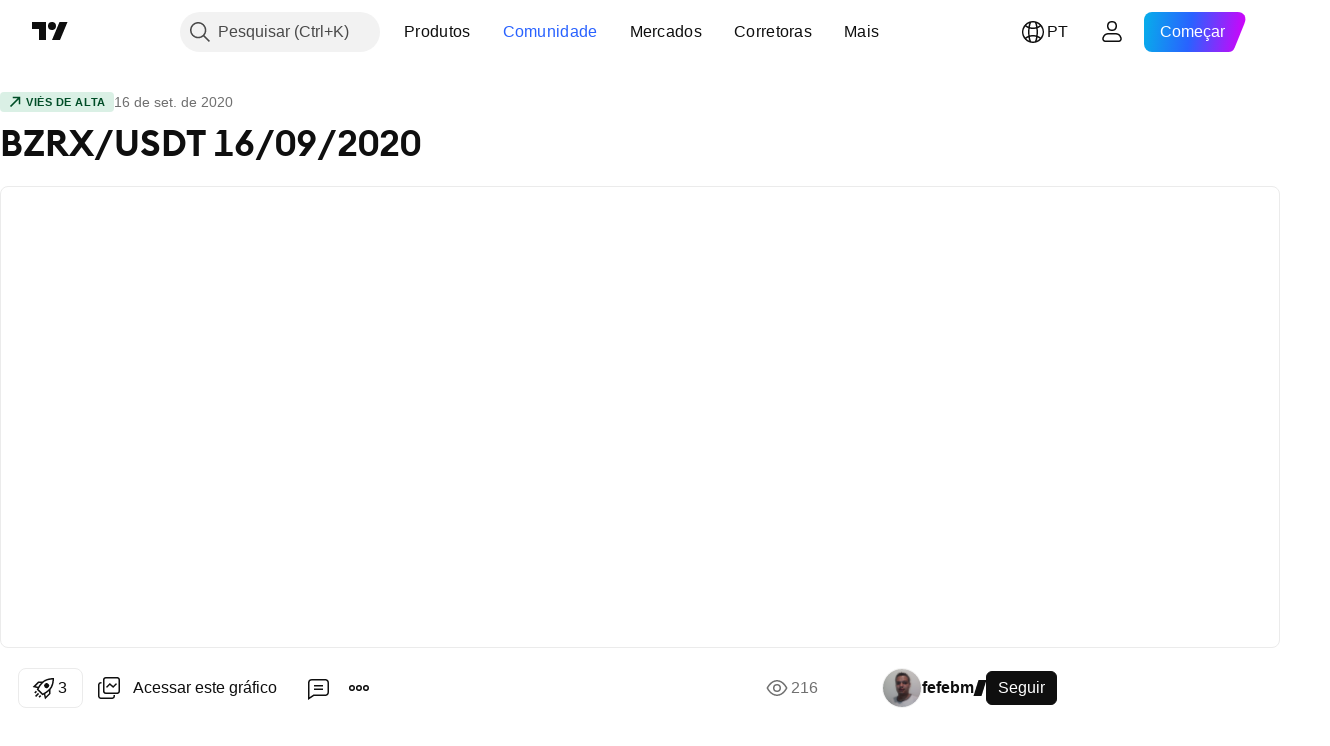

--- FILE ---
content_type: text/html; charset=utf-8
request_url: https://br.tradingview.com/chart/BZRXUSDT/YZoX6Pvr/
body_size: 88657
content:


<!DOCTYPE html>
<html lang="pt" dir="ltr" class="is-not-authenticated is-not-pro  theme-light"
 data-theme="light">
<head><meta charset="utf-8" />
<meta name="viewport" content="width=device-width, initial-scale=1.0, maximum-scale=1.0, minimum-scale=1.0, user-scalable=no">	<script nonce="AKORvT+viGRkTF8Y7FQPHA==">window.initData = {};</script><title>BZRX/USDT 16/09/2020 para BINANCE:BZRXUSDT de fefebm — TradingView</title>
<!-- { block promo_footer_css_bundle } -->
		<!-- { render_css_bundle('promo_footer') } -->
		<link crossorigin="anonymous" href="https://static.tradingview.com/static/bundles/15992.6ab8fddbbeec572ad16b.css" rel="stylesheet" type="text/css"/>
	<!-- { endblock promo_footer_css_bundle } -->

	<!-- { block personal_css_bundle } -->
		<!-- render_css_bundle('base') -->
		<link crossorigin="anonymous" href="https://static.tradingview.com/static/bundles/7204.bd4a617f902d8e4336d7.css" rel="stylesheet" type="text/css"/>
<link crossorigin="anonymous" href="https://static.tradingview.com/static/bundles/77196.1ee43ed7cda5d814dba7.css" rel="stylesheet" type="text/css"/>
<link crossorigin="anonymous" href="https://static.tradingview.com/static/bundles/12874.2243f526973e835a8777.css" rel="stylesheet" type="text/css"/>
<link crossorigin="anonymous" href="https://static.tradingview.com/static/bundles/20541.ffebbd5b14e162a70fac.css" rel="stylesheet" type="text/css"/>
<link crossorigin="anonymous" href="https://static.tradingview.com/static/bundles/22691.df517de208b59f042c3b.css" rel="stylesheet" type="text/css"/>
<link crossorigin="anonymous" href="https://static.tradingview.com/static/bundles/72834.146c7925be9f43c9c767.css" rel="stylesheet" type="text/css"/>
<link crossorigin="anonymous" href="https://static.tradingview.com/static/bundles/6656.0e277b504c24d73f6420.css" rel="stylesheet" type="text/css"/>
<link crossorigin="anonymous" href="https://static.tradingview.com/static/bundles/97406.a24aa84d5466dfc219e3.css" rel="stylesheet" type="text/css"/>
<link crossorigin="anonymous" href="https://static.tradingview.com/static/bundles/51307.bb4e309d13e8ea654e19.css" rel="stylesheet" type="text/css"/>
<link crossorigin="anonymous" href="https://static.tradingview.com/static/bundles/62560.c8a32e4a427c0c57131c.css" rel="stylesheet" type="text/css"/>
<link crossorigin="anonymous" href="https://static.tradingview.com/static/bundles/28415.e6caff1a47a6c8a0f783.css" rel="stylesheet" type="text/css"/>
<link crossorigin="anonymous" href="https://static.tradingview.com/static/bundles/78820.3dc3168a8005e8c156fe.css" rel="stylesheet" type="text/css"/>
<link crossorigin="anonymous" href="https://static.tradingview.com/static/bundles/30608.1b5e0eb056a8145e2004.css" rel="stylesheet" type="text/css"/>
<link crossorigin="anonymous" href="https://static.tradingview.com/static/bundles/4857.2a0b835c9459f5e8f334.css" rel="stylesheet" type="text/css"/>
<link crossorigin="anonymous" href="https://static.tradingview.com/static/bundles/60733.515b38c2fad56295e0d7.css" rel="stylesheet" type="text/css"/>
<link crossorigin="anonymous" href="https://static.tradingview.com/static/bundles/94584.053cede951b9d64dea44.css" rel="stylesheet" type="text/css"/>
<link crossorigin="anonymous" href="https://static.tradingview.com/static/bundles/52294.8c6373aa92664b86de9e.css" rel="stylesheet" type="text/css"/>
<link crossorigin="anonymous" href="https://static.tradingview.com/static/bundles/56167.a33c76f5549cc7102e61.css" rel="stylesheet" type="text/css"/>
<link crossorigin="anonymous" href="https://static.tradingview.com/static/bundles/72373.cdd20397318c8a54ee02.css" rel="stylesheet" type="text/css"/>
<link crossorigin="anonymous" href="https://static.tradingview.com/static/bundles/68820.b0c44555783cdd4786b8.css" rel="stylesheet" type="text/css"/>
<link crossorigin="anonymous" href="https://static.tradingview.com/static/bundles/39394.1f12e32e6d4c4b83fe10.css" rel="stylesheet" type="text/css"/>
<link crossorigin="anonymous" href="https://static.tradingview.com/static/bundles/28562.e29096bd778450adbd58.css" rel="stylesheet" type="text/css"/>
<link crossorigin="anonymous" href="https://static.tradingview.com/static/bundles/19934.288c07086ff109a1d327.css" rel="stylesheet" type="text/css"/>
<link crossorigin="anonymous" href="https://static.tradingview.com/static/bundles/5911.5f96f6b3c550d3f0da23.css" rel="stylesheet" type="text/css"/>
<link crossorigin="anonymous" href="https://static.tradingview.com/static/bundles/6133.2dae60a90526a493d165.css" rel="stylesheet" type="text/css"/>
<link crossorigin="anonymous" href="https://static.tradingview.com/static/bundles/30331.cec6b9b458e103483d37.css" rel="stylesheet" type="text/css"/>
<link crossorigin="anonymous" href="https://static.tradingview.com/static/bundles/45207.4c0489c8756499c78a5e.css" rel="stylesheet" type="text/css"/>
<link crossorigin="anonymous" href="https://static.tradingview.com/static/bundles/17644.53a8a16a13c65b9ef1b6.css" rel="stylesheet" type="text/css"/>
<link crossorigin="anonymous" href="https://static.tradingview.com/static/bundles/5347.66e97921f2de4965604d.css" rel="stylesheet" type="text/css"/>
<link crossorigin="anonymous" href="https://static.tradingview.com/static/bundles/90145.8b74b8d86218eec14871.css" rel="stylesheet" type="text/css"/>
<link crossorigin="anonymous" href="https://static.tradingview.com/static/bundles/59334.4a832facb7e57c5e13f3.css" rel="stylesheet" type="text/css"/>
<link crossorigin="anonymous" href="https://static.tradingview.com/static/bundles/91361.140a08c3b11237f684ec.css" rel="stylesheet" type="text/css"/>
<link crossorigin="anonymous" href="https://static.tradingview.com/static/bundles/3691.a607e1947cc1d6442aef.css" rel="stylesheet" type="text/css"/>
<link crossorigin="anonymous" href="https://static.tradingview.com/static/bundles/79248.b085e41549ac76222ff0.css" rel="stylesheet" type="text/css"/>
<link crossorigin="anonymous" href="https://static.tradingview.com/static/bundles/17675.7322b9d581c3bd767a8f.css" rel="stylesheet" type="text/css"/>
	<!-- { endblock personal_css_bundle } -->

	<!-- { block extra_styles } -->
	<link crossorigin="anonymous" href="https://static.tradingview.com/static/bundles/26184.a8e87c60a250a6212b03.css" rel="stylesheet" type="text/css"/>
<link crossorigin="anonymous" href="https://static.tradingview.com/static/bundles/62419.12891bfbb287744d3a89.css" rel="stylesheet" type="text/css"/>
<link crossorigin="anonymous" href="https://static.tradingview.com/static/bundles/32078.4dd8f716b361ea76fac9.css" rel="stylesheet" type="text/css"/>
<link crossorigin="anonymous" href="https://static.tradingview.com/static/bundles/50370.a1a91e4e3b8d4d56af6a.css" rel="stylesheet" type="text/css"/>
<link crossorigin="anonymous" href="https://static.tradingview.com/static/bundles/29903.89b41c884d5213432809.css" rel="stylesheet" type="text/css"/>
<link crossorigin="anonymous" href="https://static.tradingview.com/static/bundles/24840.08865a24cd22e705a127.css" rel="stylesheet" type="text/css"/>
<link crossorigin="anonymous" href="https://static.tradingview.com/static/bundles/61504.303d3d3a2eef8a440230.css" rel="stylesheet" type="text/css"/>
<link crossorigin="anonymous" href="https://static.tradingview.com/static/bundles/84592.9ad3142f13630874398c.css" rel="stylesheet" type="text/css"/>
<link crossorigin="anonymous" href="https://static.tradingview.com/static/bundles/84509.b78aa0f889805782a114.css" rel="stylesheet" type="text/css"/>
<link crossorigin="anonymous" href="https://static.tradingview.com/static/bundles/68650.e664998b1025f8944a19.css" rel="stylesheet" type="text/css"/>
<link crossorigin="anonymous" href="https://static.tradingview.com/static/bundles/62156.ce7b2959f31f83034b45.css" rel="stylesheet" type="text/css"/>
<link crossorigin="anonymous" href="https://static.tradingview.com/static/bundles/86459.a94905aa773ec52c64fa.css" rel="stylesheet" type="text/css"/>
<link crossorigin="anonymous" href="https://static.tradingview.com/static/bundles/58572.dad95b9e4df028f98405.css" rel="stylesheet" type="text/css"/>
<link crossorigin="anonymous" href="https://static.tradingview.com/static/bundles/87828.b5acda22a891bd0b8b78.css" rel="stylesheet" type="text/css"/>
<link crossorigin="anonymous" href="https://static.tradingview.com/static/bundles/81350.86c68c4067216e42a0f1.css" rel="stylesheet" type="text/css"/>
<link crossorigin="anonymous" href="https://static.tradingview.com/static/bundles/27877.826c38517eae6571304f.css" rel="stylesheet" type="text/css"/>
<link crossorigin="anonymous" href="https://static.tradingview.com/static/bundles/56254.a23f3ec5b836024b605b.css" rel="stylesheet" type="text/css"/>
<link crossorigin="anonymous" href="https://static.tradingview.com/static/bundles/18013.0655ac40c6882bf9e438.css" rel="stylesheet" type="text/css"/>
<link crossorigin="anonymous" href="https://static.tradingview.com/static/bundles/88936.d49d6f461c53e70b38bc.css" rel="stylesheet" type="text/css"/>
<link crossorigin="anonymous" href="https://static.tradingview.com/static/bundles/54123.b37eaf239cea1a4a4b98.css" rel="stylesheet" type="text/css"/>
<link crossorigin="anonymous" href="https://static.tradingview.com/static/bundles/3406.24a50d99637b4e3bf9e7.css" rel="stylesheet" type="text/css"/>
<link crossorigin="anonymous" href="https://static.tradingview.com/static/bundles/14544.83eca2c4704f4649b7a3.css" rel="stylesheet" type="text/css"/>
<link crossorigin="anonymous" href="https://static.tradingview.com/static/bundles/31069.c75dd2e4bc4003a8d3c6.css" rel="stylesheet" type="text/css"/>
<link crossorigin="anonymous" href="https://static.tradingview.com/static/bundles/67877.2fb5f6f3eb739c16078d.css" rel="stylesheet" type="text/css"/>
<link crossorigin="anonymous" href="https://static.tradingview.com/static/bundles/50553.3ab347d4bc9cadf8d238.css" rel="stylesheet" type="text/css"/>
<link crossorigin="anonymous" href="https://static.tradingview.com/static/bundles/75070.42c5ad63db6e22dd1780.css" rel="stylesheet" type="text/css"/>
<link crossorigin="anonymous" href="https://static.tradingview.com/static/bundles/85379.e2d0f6189d763981c46b.css" rel="stylesheet" type="text/css"/>
<link crossorigin="anonymous" href="https://static.tradingview.com/static/bundles/11285.2ad4e54f72ca1dbe5a12.css" rel="stylesheet" type="text/css"/>
<link crossorigin="anonymous" href="https://static.tradingview.com/static/bundles/62882.bb7416e25ce047652be6.css" rel="stylesheet" type="text/css"/>
<link crossorigin="anonymous" href="https://static.tradingview.com/static/bundles/14142.fa043cf9d22075746ca7.css" rel="stylesheet" type="text/css"/>
<link crossorigin="anonymous" href="https://static.tradingview.com/static/bundles/70835.249d27fbf7cfdf5dfd83.css" rel="stylesheet" type="text/css"/>
<link crossorigin="anonymous" href="https://static.tradingview.com/static/bundles/92124.5845fa80448b407d32ec.css" rel="stylesheet" type="text/css"/>
<link crossorigin="anonymous" href="https://static.tradingview.com/static/bundles/98703.a2b02fc165a1c32d442e.css" rel="stylesheet" type="text/css"/>
<link crossorigin="anonymous" href="https://static.tradingview.com/static/bundles/65644.82e6d18dc48a569d26eb.css" rel="stylesheet" type="text/css"/>
<link crossorigin="anonymous" href="https://static.tradingview.com/static/bundles/5605.7992e8c447118cda6e67.css" rel="stylesheet" type="text/css"/>
<link crossorigin="anonymous" href="https://static.tradingview.com/static/bundles/57014.5d64ece78149214e8812.css" rel="stylesheet" type="text/css"/>
<link crossorigin="anonymous" href="https://static.tradingview.com/static/bundles/96133.507ceb094fe735b3e439.css" rel="stylesheet" type="text/css"/>
<link crossorigin="anonymous" href="https://static.tradingview.com/static/bundles/85992.24dc3e7280c9494642a6.css" rel="stylesheet" type="text/css"/>
<link crossorigin="anonymous" href="https://static.tradingview.com/static/bundles/52665.005deab1142faaf7462d.css" rel="stylesheet" type="text/css"/>
<link crossorigin="anonymous" href="https://static.tradingview.com/static/bundles/96614.aa36a3e7cbd35864ab1c.css" rel="stylesheet" type="text/css"/>
<link crossorigin="anonymous" href="https://static.tradingview.com/static/bundles/78698.9e07627cdc60a2c13dc3.css" rel="stylesheet" type="text/css"/>
<link crossorigin="anonymous" href="https://static.tradingview.com/static/bundles/96946.664cb7df376aef027378.css" rel="stylesheet" type="text/css"/>
<link crossorigin="anonymous" href="https://static.tradingview.com/static/bundles/94425.e8a11b1164ed8f31863d.css" rel="stylesheet" type="text/css"/>
<link crossorigin="anonymous" href="https://static.tradingview.com/static/bundles/30931.b2e7517523adce965dba.css" rel="stylesheet" type="text/css"/>
<link crossorigin="anonymous" href="https://static.tradingview.com/static/bundles/13619.8ac06c6d6672271c5f68.css" rel="stylesheet" type="text/css"/>
<link crossorigin="anonymous" href="https://static.tradingview.com/static/bundles/12748.199034cf25af72be11eb.css" rel="stylesheet" type="text/css"/>
<link crossorigin="anonymous" href="https://static.tradingview.com/static/bundles/66857.843c3e887cfdf130d542.css" rel="stylesheet" type="text/css"/>
<link crossorigin="anonymous" href="https://static.tradingview.com/static/bundles/18350.e409f558fe163ea9a3de.css" rel="stylesheet" type="text/css"/>
<link crossorigin="anonymous" href="https://static.tradingview.com/static/bundles/92112.db4c9d5652778b489aaa.css" rel="stylesheet" type="text/css"/>
<link crossorigin="anonymous" href="https://static.tradingview.com/static/bundles/68448.f611cd4d950c54a2caec.css" rel="stylesheet" type="text/css"/>
<link crossorigin="anonymous" href="https://static.tradingview.com/static/bundles/24309.848f88391da875ceb2a3.css" rel="stylesheet" type="text/css"/>
<link crossorigin="anonymous" href="https://static.tradingview.com/static/bundles/32388.e2ac42d074266d6f4cc4.css" rel="stylesheet" type="text/css"/>
<link crossorigin="anonymous" href="https://static.tradingview.com/static/bundles/2298.e4906aeeda8c192efa8f.css" rel="stylesheet" type="text/css"/>
<link crossorigin="anonymous" href="https://static.tradingview.com/static/bundles/6811.4ca141638fbeaa002769.css" rel="stylesheet" type="text/css"/>
<link crossorigin="anonymous" href="https://static.tradingview.com/static/bundles/34022.f218afa7d02ef496982b.css" rel="stylesheet" type="text/css"/>
<link crossorigin="anonymous" href="https://static.tradingview.com/static/bundles/9313.ef5d27e92eb3d48dab23.css" rel="stylesheet" type="text/css"/>
<link crossorigin="anonymous" href="https://static.tradingview.com/static/bundles/87844.a89d3d49f869720ebbba.css" rel="stylesheet" type="text/css"/>
<link crossorigin="anonymous" href="https://static.tradingview.com/static/bundles/79780.84d89360ede6a350ded3.css" rel="stylesheet" type="text/css"/>
<link crossorigin="anonymous" href="https://static.tradingview.com/static/bundles/50694.e8c29c22063c80408cca.css" rel="stylesheet" type="text/css"/>
<link crossorigin="anonymous" href="https://static.tradingview.com/static/bundles/22969.c32eeb1152afcd97b12e.css" rel="stylesheet" type="text/css"/>
<link crossorigin="anonymous" href="https://static.tradingview.com/static/bundles/83580.fdc9454547343089f3c6.css" rel="stylesheet" type="text/css"/>
<link crossorigin="anonymous" href="https://static.tradingview.com/static/bundles/20789.ab5c2b3cb921527e4170.css" rel="stylesheet" type="text/css"/>
<link crossorigin="anonymous" href="https://static.tradingview.com/static/bundles/29592.6154c4943032cbc1f19b.css" rel="stylesheet" type="text/css"/>
<link crossorigin="anonymous" href="https://static.tradingview.com/static/bundles/31916.57160ac113283e720311.css" rel="stylesheet" type="text/css"/>
<link crossorigin="anonymous" href="https://static.tradingview.com/static/bundles/55174.dc96c4d047ce06b033ba.css" rel="stylesheet" type="text/css"/>
<link crossorigin="anonymous" href="https://static.tradingview.com/static/bundles/5969.21c839e51d9fe09bc1ad.css" rel="stylesheet" type="text/css"/>
<link crossorigin="anonymous" href="https://static.tradingview.com/static/bundles/83332.323d337a96ea2d0d1f5b.css" rel="stylesheet" type="text/css"/>
<link crossorigin="anonymous" href="https://static.tradingview.com/static/bundles/26149.58e3d28c4207f0232d45.css" rel="stylesheet" type="text/css"/>
<link crossorigin="anonymous" href="https://static.tradingview.com/static/bundles/5769.b3335017ad0d222109e8.css" rel="stylesheet" type="text/css"/>
<link crossorigin="anonymous" href="https://static.tradingview.com/static/bundles/49022.455c0a58d3762d16e782.css" rel="stylesheet" type="text/css"/>
<link crossorigin="anonymous" href="https://static.tradingview.com/static/bundles/38582.2b62a108282b3e90d95c.css" rel="stylesheet" type="text/css"/>
<link crossorigin="anonymous" href="https://static.tradingview.com/static/bundles/15001.aa02a2d96f821d501dba.css" rel="stylesheet" type="text/css"/>
<link crossorigin="anonymous" href="https://static.tradingview.com/static/bundles/75432.cee64bd18eb72dd37b3d.css" rel="stylesheet" type="text/css"/>
<link crossorigin="anonymous" href="https://static.tradingview.com/static/bundles/43165.f500e435f461fabe05f6.css" rel="stylesheet" type="text/css"/>
<link crossorigin="anonymous" href="https://static.tradingview.com/static/bundles/70571.51824f94f04f357f27ed.css" rel="stylesheet" type="text/css"/>
<link crossorigin="anonymous" href="https://static.tradingview.com/static/bundles/6695.1ea7d74fa789f5e3b9c4.css" rel="stylesheet" type="text/css"/>
<link crossorigin="anonymous" href="https://static.tradingview.com/static/bundles/42734.28212819357e05bc15ab.css" rel="stylesheet" type="text/css"/>
<link crossorigin="anonymous" href="https://static.tradingview.com/static/bundles/97915.5b2ef44e883aedf9ee07.css" rel="stylesheet" type="text/css"/>
<link crossorigin="anonymous" href="https://static.tradingview.com/static/bundles/35229.f7d16c2e8bbca89e1d2b.css" rel="stylesheet" type="text/css"/>
<link crossorigin="anonymous" href="https://static.tradingview.com/static/bundles/49468.bd38a05bcbe9f63005d5.css" rel="stylesheet" type="text/css"/>
<link crossorigin="anonymous" href="https://static.tradingview.com/static/bundles/16543.7bcb96fa677df6654c99.css" rel="stylesheet" type="text/css"/>
<link crossorigin="anonymous" href="https://static.tradingview.com/static/bundles/78076.434b6268f44aba75e190.css" rel="stylesheet" type="text/css"/>
<link crossorigin="anonymous" href="https://static.tradingview.com/static/bundles/68844.662507d10a58f51f962f.css" rel="stylesheet" type="text/css"/>
<link crossorigin="anonymous" href="https://static.tradingview.com/static/bundles/78806.af4707505f695c7b7e7e.css" rel="stylesheet" type="text/css"/>
<link crossorigin="anonymous" href="https://static.tradingview.com/static/bundles/67957.26bd3f4dca9113e5bd92.css" rel="stylesheet" type="text/css"/>
<link crossorigin="anonymous" href="https://static.tradingview.com/static/bundles/95626.0b382ed55589e98e3418.css" rel="preload" as="style"/>
<link crossorigin="anonymous" href="https://static.tradingview.com/static/bundles/4876.8876d8fb744d67484f1f.css" rel="preload" as="style"/>
<link crossorigin="anonymous" href="https://static.tradingview.com/static/bundles/79185.94b15842cd307f061854.css" rel="preload" as="style"/>
<link crossorigin="anonymous" href="https://static.tradingview.com/static/bundles/49822.f499cfafbc0a791ec49e.css" rel="preload" as="style"/>
	<!-- { endblock extra_styles } --><script nonce="AKORvT+viGRkTF8Y7FQPHA==">
	window.locale = 'br';
	window.language = 'pt';
</script>
	<!-- { block promo_footer_js_bundle } -->
		<!-- { render_js_bundle('promo_footer') } -->
		<link crossorigin="anonymous" href="https://static.tradingview.com/static/bundles/pt.4786.a618592c61ccf653aaab.js" rel="preload" as="script"/>
<link crossorigin="anonymous" href="https://static.tradingview.com/static/bundles/25096.8041f8d54d0af06b1dc2.js" rel="preload" as="script"/>
<link crossorigin="anonymous" href="https://static.tradingview.com/static/bundles/promo_footer.ad4cc06e168361f60581.js" rel="preload" as="script"/><script crossorigin="anonymous" src="https://static.tradingview.com/static/bundles/pt.4786.a618592c61ccf653aaab.js" defer></script>
<script crossorigin="anonymous" src="https://static.tradingview.com/static/bundles/25096.8041f8d54d0af06b1dc2.js" defer></script>
<script crossorigin="anonymous" src="https://static.tradingview.com/static/bundles/promo_footer.ad4cc06e168361f60581.js" defer></script>
	<!-- { endblock promo_footer_js_bundle } -->

	<!-- { block personal_js_bundle } -->
		<!-- render_js_bundle('base') -->
		<link crossorigin="anonymous" href="https://static.tradingview.com/static/bundles/runtime.999f532f57e5e78afa9d.js" rel="preload" as="script"/>
<link crossorigin="anonymous" href="https://static.tradingview.com/static/bundles/pt.68425.0f6ffd7e21809de2eca3.js" rel="preload" as="script"/>
<link crossorigin="anonymous" href="https://static.tradingview.com/static/bundles/32227.d826c45d2d27f2ff4314.js" rel="preload" as="script"/>
<link crossorigin="anonymous" href="https://static.tradingview.com/static/bundles/77507.fb006c0c7a02051cf5cd.js" rel="preload" as="script"/>
<link crossorigin="anonymous" href="https://static.tradingview.com/static/bundles/22665.48cd37ebd902e7c711e1.js" rel="preload" as="script"/>
<link crossorigin="anonymous" href="https://static.tradingview.com/static/bundles/12886.7be7542f140baf734d79.js" rel="preload" as="script"/>
<link crossorigin="anonymous" href="https://static.tradingview.com/static/bundles/22023.035d84389dc598280aca.js" rel="preload" as="script"/>
<link crossorigin="anonymous" href="https://static.tradingview.com/static/bundles/2373.7f1c5f402e07b6f9d0b4.js" rel="preload" as="script"/>
<link crossorigin="anonymous" href="https://static.tradingview.com/static/bundles/62134.57ec9cb3f1548c6e710a.js" rel="preload" as="script"/>
<link crossorigin="anonymous" href="https://static.tradingview.com/static/bundles/8875.0da40c2dfdf4c802056a.js" rel="preload" as="script"/>
<link crossorigin="anonymous" href="https://static.tradingview.com/static/bundles/68134.706c0e4867c1808f27cb.js" rel="preload" as="script"/>
<link crossorigin="anonymous" href="https://static.tradingview.com/static/bundles/93243.d16dcf8fc50e14d67819.js" rel="preload" as="script"/>
<link crossorigin="anonymous" href="https://static.tradingview.com/static/bundles/42118.76535f24c5bbdefbe8b4.js" rel="preload" as="script"/>
<link crossorigin="anonymous" href="https://static.tradingview.com/static/bundles/32378.b87f7c1aed020f9c3427.js" rel="preload" as="script"/>
<link crossorigin="anonymous" href="https://static.tradingview.com/static/bundles/72378.3b3a6479c619d9dc301d.js" rel="preload" as="script"/>
<link crossorigin="anonymous" href="https://static.tradingview.com/static/bundles/23298.0b1a2a8df7ae6c4f9aff.js" rel="preload" as="script"/>
<link crossorigin="anonymous" href="https://static.tradingview.com/static/bundles/91834.1873c9cc3a3f3bf71ad2.js" rel="preload" as="script"/>
<link crossorigin="anonymous" href="https://static.tradingview.com/static/bundles/89095.1b50ff2342a87b4ce449.js" rel="preload" as="script"/>
<link crossorigin="anonymous" href="https://static.tradingview.com/static/bundles/70241.31f2e79ff43b8502ab4c.js" rel="preload" as="script"/>
<link crossorigin="anonymous" href="https://static.tradingview.com/static/bundles/base.c4018f69bc63b81fcfad.js" rel="preload" as="script"/><script crossorigin="anonymous" src="https://static.tradingview.com/static/bundles/runtime.999f532f57e5e78afa9d.js" defer></script>
<script crossorigin="anonymous" src="https://static.tradingview.com/static/bundles/pt.68425.0f6ffd7e21809de2eca3.js" defer></script>
<script crossorigin="anonymous" src="https://static.tradingview.com/static/bundles/32227.d826c45d2d27f2ff4314.js" defer></script>
<script crossorigin="anonymous" src="https://static.tradingview.com/static/bundles/77507.fb006c0c7a02051cf5cd.js" defer></script>
<script crossorigin="anonymous" src="https://static.tradingview.com/static/bundles/22665.48cd37ebd902e7c711e1.js" defer></script>
<script crossorigin="anonymous" src="https://static.tradingview.com/static/bundles/12886.7be7542f140baf734d79.js" defer></script>
<script crossorigin="anonymous" src="https://static.tradingview.com/static/bundles/22023.035d84389dc598280aca.js" defer></script>
<script crossorigin="anonymous" src="https://static.tradingview.com/static/bundles/2373.7f1c5f402e07b6f9d0b4.js" defer></script>
<script crossorigin="anonymous" src="https://static.tradingview.com/static/bundles/62134.57ec9cb3f1548c6e710a.js" defer></script>
<script crossorigin="anonymous" src="https://static.tradingview.com/static/bundles/8875.0da40c2dfdf4c802056a.js" defer></script>
<script crossorigin="anonymous" src="https://static.tradingview.com/static/bundles/68134.706c0e4867c1808f27cb.js" defer></script>
<script crossorigin="anonymous" src="https://static.tradingview.com/static/bundles/93243.d16dcf8fc50e14d67819.js" defer></script>
<script crossorigin="anonymous" src="https://static.tradingview.com/static/bundles/42118.76535f24c5bbdefbe8b4.js" defer></script>
<script crossorigin="anonymous" src="https://static.tradingview.com/static/bundles/32378.b87f7c1aed020f9c3427.js" defer></script>
<script crossorigin="anonymous" src="https://static.tradingview.com/static/bundles/72378.3b3a6479c619d9dc301d.js" defer></script>
<script crossorigin="anonymous" src="https://static.tradingview.com/static/bundles/23298.0b1a2a8df7ae6c4f9aff.js" defer></script>
<script crossorigin="anonymous" src="https://static.tradingview.com/static/bundles/91834.1873c9cc3a3f3bf71ad2.js" defer></script>
<script crossorigin="anonymous" src="https://static.tradingview.com/static/bundles/89095.1b50ff2342a87b4ce449.js" defer></script>
<script crossorigin="anonymous" src="https://static.tradingview.com/static/bundles/70241.31f2e79ff43b8502ab4c.js" defer></script>
<script crossorigin="anonymous" src="https://static.tradingview.com/static/bundles/base.c4018f69bc63b81fcfad.js" defer></script>
	<!-- { endblock personal_js_bundle } -->

	<!-- { block additional_js_bundle } -->
	<!-- { endblock additional_js_bundle } -->	<script nonce="AKORvT+viGRkTF8Y7FQPHA==">
		window.initData = window.initData || {};
		window.initData.theme = "light";
			(()=>{"use strict";const t=/(?:^|;)\s*theme=(dark|light)(?:;|$)|$/.exec(document.cookie)[1];t&&(document.documentElement.classList.toggle("theme-dark","dark"===t),document.documentElement.classList.toggle("theme-light","light"===t),document.documentElement.dataset.theme=t,window.initData=window.initData||{},window.initData.theme=t)})();
	</script>
	<script nonce="AKORvT+viGRkTF8Y7FQPHA==">
		(()=>{"use strict";"undefined"!=typeof window&&"undefined"!=typeof navigator&&/mac/i.test(navigator.platform)&&document.documentElement.classList.add("mac_os_system")})();
	</script>

	<script nonce="AKORvT+viGRkTF8Y7FQPHA==">var environment = "battle";
		window.WS_HOST_PING_REQUIRED = true;
		window.BUILD_TIME = "2026-01-23T12:34:38";
		window.WEBSOCKET_HOST = "data.tradingview.com";
		window.WEBSOCKET_PRO_HOST = "prodata.tradingview.com";
		window.WEBSOCKET_HOST_FOR_DEEP_BACKTESTING = "history-data.tradingview.com";
		window.WIDGET_HOST = "https://www.tradingview-widget.com";
		window.TradingView = window.TradingView || {};
	</script>

	<link rel="conversions-config" href="https://s3.tradingview.com/conversions_pt.json">
	<link rel="metrics-config" href="https://scanner-backend.tradingview.com/enum/ordered?id=metrics_full_name,metrics&lang=pt&label-product=ytm-metrics-plan.json" crossorigin>

	<script nonce="AKORvT+viGRkTF8Y7FQPHA==">
		(()=>{"use strict";function e(e,t=!1){const{searchParams:n}=new URL(String(location));let s="true"===n.get("mobileapp_new"),o="true"===n.get("mobileapp");if(!t){const e=function(e){const t=e+"=",n=document.cookie.split(";");for(let e=0;e<n.length;e++){let s=n[e];for(;" "===s.charAt(0);)s=s.substring(1,s.length);if(0===s.indexOf(t))return s.substring(t.length,s.length)}return null}("tv_app")||"";s||=["android","android_nps"].includes(e),o||="ios"===e}return!("new"!==e&&"any"!==e||!s)||!("new"===e||!o)}const t="undefined"!=typeof window&&"undefined"!=typeof navigator,n=t&&"ontouchstart"in window,s=(t&&n&&window,t&&(n||navigator.maxTouchPoints),t&&window.chrome&&window.chrome.runtime,t&&window.navigator.userAgent.toLowerCase().indexOf("firefox"),t&&/\sEdge\/\d\d\b/.test(navigator.userAgent),t&&Boolean(navigator.vendor)&&navigator.vendor.indexOf("Apple")>-1&&-1===navigator.userAgent.indexOf("CriOS")&&navigator.userAgent.indexOf("FxiOS"),t&&/mac/i.test(navigator.platform),t&&/Win32|Win64/i.test(navigator.platform),t&&/Linux/i.test(navigator.platform),t&&/Android/i.test(navigator.userAgent)),o=t&&/BlackBerry/i.test(navigator.userAgent),i=t&&/iPhone|iPad|iPod/.test(navigator.platform),c=t&&/Opera Mini/i.test(navigator.userAgent),r=t&&("MacIntel"===navigator.platform&&navigator.maxTouchPoints>1||/iPad/.test(navigator.platform)),a=s||o||i||c,h=window.TradingView=window.TradingView||{};const _={Android:()=>s,BlackBerry:()=>o,iOS:()=>i,Opera:()=>c,isIPad:()=>r,any:()=>a};h.isMobile=_;const l=new Map;function d(){const e=window.location.pathname,t=window.location.host,n=`${t}${e}`;return l.has(n)||l.set(n,function(e,t){const n=["^widget-docs"];for(const e of n)if(new RegExp(e).test(t))return!0;const s=["^widgetembed/?$","^cmewidgetembed/?$","^([0-9a-zA-Z-]+)/widgetembed/?$","^([0-9a-zA-Z-]+)/widgetstatic/?$","^([0-9a-zA-Z-]+)?/?mediumwidgetembed/?$","^twitter-chart/?$","^telegram/chart/?$","^embed/([0-9a-zA-Z]{8})/?$","^widgetpopup/?$","^extension/?$","^idea-popup/?$","^hotlistswidgetembed/?$","^([0-9a-zA-Z-]+)/hotlistswidgetembed/?$","^marketoverviewwidgetembed/?$","^([0-9a-zA-Z-]+)/marketoverviewwidgetembed/?$","^eventswidgetembed/?$","^tickerswidgetembed/?$","^forexcrossrateswidgetembed/?$","^forexheatmapwidgetembed/?$","^marketquoteswidgetembed/?$","^screenerwidget/?$","^cryptomktscreenerwidget/?$","^([0-9a-zA-Z-]+)/cryptomktscreenerwidget/?$","^([0-9a-zA-Z-]+)/marketquoteswidgetembed/?$","^technical-analysis-widget-embed/$","^singlequotewidgetembed/?$","^([0-9a-zA-Z-]+)/singlequotewidgetembed/?$","^embed-widget/([0-9a-zA-Z-]+)/(([0-9a-zA-Z-]+)/)?$","^widget-docs/([0-9a-zA-Z-]+)/([0-9a-zA-Z-/]+)?$"],o=e.replace(/^\//,"");let i;for(let e=s.length-1;e>=0;e--)if(i=new RegExp(s[e]),i.test(o))return!0;return!1}(e,t)),l.get(n)??!1}h.onWidget=d;const g=()=>{},u="~m~";class m{constructor(e,t={}){this.sessionid=null,this.connected=!1,this._timeout=null,this._base=e,this._options={timeout:t.timeout||2e4,connectionType:t.connectionType}}connect(){this._socket=new WebSocket(this._prepareUrl()),this._socket.onmessage=e=>{
if("string"!=typeof e.data)throw new TypeError(`The WebSocket message should be a string. Recieved ${Object.prototype.toString.call(e.data)}`);this._onData(e.data)},this._socket.onclose=this._onClose.bind(this),this._socket.onerror=this._onError.bind(this)}send(e){this._socket&&this._socket.send(this._encode(e))}disconnect(){this._clearIdleTimeout(),this._socket&&(this._socket.onmessage=g,this._socket.onclose=g,this._socket.onerror=g,this._socket.close())}_clearIdleTimeout(){null!==this._timeout&&(clearTimeout(this._timeout),this._timeout=null)}_encode(e){let t,n="";const s=Array.isArray(e)?e:[e],o=s.length;for(let e=0;e<o;e++)t=null===s[e]||void 0===s[e]?"":m._stringify(s[e]),n+=u+t.length+u+t;return n}_decode(e){const t=[];let n,s;do{if(e.substring(0,3)!==u)return t;n="",s="";const o=(e=e.substring(3)).length;for(let t=0;t<o;t++){if(s=Number(e.substring(t,t+1)),Number(e.substring(t,t+1))!==s){e=e.substring(n.length+3),n=Number(n);break}n+=s}t.push(e.substring(0,n)),e=e.substring(n)}while(""!==e);return t}_onData(e){this._setTimeout();const t=this._decode(e),n=t.length;for(let e=0;e<n;e++)this._onMessage(t[e])}_setTimeout(){this._clearIdleTimeout(),this._timeout=setTimeout(this._onTimeout.bind(this),this._options.timeout)}_onTimeout(){this.disconnect(),this._onDisconnect({code:4e3,reason:"socket.io timeout",wasClean:!1})}_onMessage(e){this.sessionid?this._checkIfHeartbeat(e)?this._onHeartbeat(e.slice(3)):this._checkIfJson(e)?this._base.onMessage(JSON.parse(e.slice(3))):this._base.onMessage(e):(this.sessionid=e,this._onConnect())}_checkIfHeartbeat(e){return this._checkMessageType(e,"h")}_checkIfJson(e){return this._checkMessageType(e,"j")}_checkMessageType(e,t){return e.substring(0,3)==="~"+t+"~"}_onHeartbeat(e){this.send("~h~"+e)}_onConnect(){this.connected=!0,this._base.onConnect()}_onDisconnect(e){this._clear(),this._base.onDisconnect(e),this.sessionid=null}_clear(){this.connected=!1}_prepareUrl(){const t=w(this._base.host);if(t.pathname+="socket.io/websocket",t.protocol="wss:",t.searchParams.append("from",window.location.pathname.slice(1,50)),t.searchParams.append("date",window.BUILD_TIME||""),e("any")&&t.searchParams.append("client","mobile"),this._options.connectionType&&t.searchParams.append("type",this._options.connectionType),window.WEBSOCKET_PARAMS_ANALYTICS){const{ws_page_uri:e,ws_ancestor_origin:n}=window.WEBSOCKET_PARAMS_ANALYTICS;e&&t.searchParams.append("page-uri",e),n&&t.searchParams.append("ancestor-origin",n)}const n=window.location.search.includes("widget_token")||window.location.hash.includes("widget_token");return d()||n||t.searchParams.append("auth","sessionid"),t.href}_onClose(e){this._clearIdleTimeout(),this._onDisconnect(e)}_onError(e){this._clearIdleTimeout(),this._clear(),this._base.emit("error",[e]),this.sessionid=null}static _stringify(e){return"[object Object]"===Object.prototype.toString.call(e)?"~j~"+JSON.stringify(e):String(e)}}class p{constructor(e,t){this.host=e,this._connecting=!1,this._events={},this.transport=this._getTransport(t)}isConnected(){
return!!this.transport&&this.transport.connected}isConnecting(){return this._connecting}connect(){this.isConnected()||(this._connecting&&this.disconnect(),this._connecting=!0,this.transport.connect())}send(e){this.transport&&this.transport.connected&&this.transport.send(e)}disconnect(){this.transport&&this.transport.disconnect()}on(e,t){e in this._events||(this._events[e]=[]),this._events[e].push(t)}offAll(){this._events={}}onMessage(e){this.emit("message",[e])}emit(e,t=[]){if(e in this._events){const n=this._events[e].concat(),s=n.length;for(let e=0;e<s;e++)n[e].apply(this,t)}}onConnect(){this.clear(),this.emit("connect")}onDisconnect(e){this.emit("disconnect",[e])}clear(){this._connecting=!1}_getTransport(e){return new m(this,e)}}function w(e){const t=-1!==e.indexOf("/")?new URL(e):new URL("wss://"+e);if("wss:"!==t.protocol&&"https:"!==t.protocol)throw new Error("Invalid websocket base "+e);return t.pathname.endsWith("/")||(t.pathname+="/"),t.search="",t.username="",t.password="",t}const k="undefined"!=typeof window&&Number(window.TELEMETRY_WS_ERROR_LOGS_THRESHOLD)||0;class f{constructor(e,t={}){this._queueStack=[],this._logsQueue=[],this._telemetryObjectsQueue=[],this._reconnectCount=0,this._redirectCount=0,this._errorsCount=0,this._errorsInfoSent=!1,this._connectionStart=null,this._connectionEstablished=null,this._reconnectTimeout=null,this._onlineCancellationToken=null,this._isConnectionForbidden=!1,this._initialHost=t.initialHost||null,this._suggestedHost=e,this._proHost=t.proHost,this._reconnectHost=t.reconnectHost,this._noReconnectAfterTimeout=!0===t.noReconnectAfterTimeout,this._dataRequestTimeout=t.dataRequestTimeout,this._connectionType=t.connectionType,this._doConnect(),t.pingRequired&&-1===window.location.search.indexOf("noping")&&this._startPing()}connect(){this._tryConnect()}resetCounters(){this._reconnectCount=0,this._redirectCount=0}setLogger(e,t){this._logger=e,this._getLogHistory=t,this._flushLogs()}setTelemetry(e){this._telemetry=e,this._telemetry.reportSent.subscribe(this,this._onTelemetrySent),this._flushTelemetry()}onReconnect(e){this._onReconnect=e}isConnected(){return!!this._socket&&this._socket.isConnected()}isConnecting(){return!!this._socket&&this._socket.isConnecting()}on(e,t){return!!this._socket&&("connect"===e&&this._socket.isConnected()?t():"disconnect"===e?this._disconnectCallbacks.push(t):this._socket.on(e,t),!0)}getSessionId(){return this._socket&&this._socket.transport?this._socket.transport.sessionid:null}send(e){return this.isConnected()?(this._socket.send(e),!0):(this._queueMessage(e),!1)}getConnectionEstablished(){return this._connectionEstablished}getHost(){const e=this._tryGetProHost();return null!==e?e:this._reconnectHost&&this._reconnectCount>3?this._reconnectHost:this._suggestedHost}getReconnectCount(){return this._reconnectCount}getRedirectCount(){return this._redirectCount}getConnectionStart(){return this._connectionStart}disconnect(){this._clearReconnectTimeout(),(this.isConnected()||this.isConnecting())&&(this._propagateDisconnect(),this._disconnectCallbacks=[],
this._closeSocket())}forbidConnection(){this._isConnectionForbidden=!0,this.disconnect()}allowConnection(){this._isConnectionForbidden=!1,this.connect()}isMaxRedirects(){return this._redirectCount>=20}isMaxReconnects(){return this._reconnectCount>=20}getPingInfo(){return this._pingInfo||null}_tryGetProHost(){return window.TradingView&&window.TradingView.onChartPage&&"battle"===window.environment&&!this._redirectCount&&-1===window.location.href.indexOf("ws_host")?this._initialHost?this._initialHost:void 0!==window.user&&window.user.pro_plan?this._proHost||this._suggestedHost:null:null}_queueMessage(e){0===this._queueStack.length&&this._logMessage(0,"Socket is not connected. Queued a message"),this._queueStack.push(e)}_processMessageQueue(){0!==this._queueStack.length&&(this._logMessage(0,"Processing queued messages"),this._queueStack.forEach(this.send.bind(this)),this._logMessage(0,"Processed "+this._queueStack.length+" messages"),this._queueStack=[])}_onDisconnect(e){this._noReconnectAfterTimeout||null!==this._reconnectTimeout||(this._reconnectTimeout=setTimeout(this._tryReconnect.bind(this),5e3)),this._clearOnlineCancellationToken();let t="disconnect session:"+this.getSessionId();e&&(t+=", code:"+e.code+", reason:"+e.reason,1005===e.code&&this._sendTelemetry("websocket_code_1005")),this._logMessage(0,t),this._propagateDisconnect(e),this._closeSocket(),this._queueStack=[]}_closeSocket(){null!==this._socket&&(this._socket.offAll(),this._socket.disconnect(),this._socket=null)}_logMessage(e,t){const n={method:e,message:t};this._logger?this._flushLogMessage(n):(n.message=`[${(new Date).toISOString()}] ${n.message}`,this._logsQueue.push(n))}_flushLogMessage(e){switch(e.method){case 2:this._logger.logDebug(e.message);break;case 3:this._logger.logError(e.message);break;case 0:this._logger.logInfo(e.message);break;case 1:this._logger.logNormal(e.message)}}_flushLogs(){this._flushLogMessage({method:1,message:"messages from queue. Start."}),this._logsQueue.forEach((e=>{this._flushLogMessage(e)})),this._flushLogMessage({method:1,message:"messages from queue. End."}),this._logsQueue=[]}_sendTelemetry(e,t){const n={event:e,params:t};this._telemetry?this._flushTelemetryObject(n):this._telemetryObjectsQueue.push(n)}_flushTelemetryObject(e){this._telemetry.sendChartReport(e.event,e.params,!1)}_flushTelemetry(){this._telemetryObjectsQueue.forEach((e=>{this._flushTelemetryObject(e)})),this._telemetryObjectsQueue=[]}_doConnect(){this._socket&&(this._socket.isConnected()||this._socket.isConnecting())||(this._clearOnlineCancellationToken(),this._host=this.getHost(),this._socket=new p(this._host,{timeout:this._dataRequestTimeout,connectionType:this._connectionType}),this._logMessage(0,"Connecting to "+this._host),this._bindEvents(),this._disconnectCallbacks=[],this._connectionStart=performance.now(),this._connectionEstablished=null,this._socket.connect(),performance.mark("SWSC",{detail:"Start WebSocket connection"}),this._socket.on("connect",(()=>{performance.mark("EWSC",{detail:"End WebSocket connection"}),
performance.measure("WebSocket connection delay","SWSC","EWSC")})))}_propagateDisconnect(e){const t=this._disconnectCallbacks.length;for(let n=0;n<t;n++)this._disconnectCallbacks[n](e||{})}_bindEvents(){this._socket&&(this._socket.on("connect",(()=>{const e=this.getSessionId();if("string"==typeof e){const t=JSON.parse(e);if(t.redirect)return this._redirectCount+=1,this._suggestedHost=t.redirect,this.isMaxRedirects()&&this._sendTelemetry("redirect_bailout"),void this._redirect()}this._connectionEstablished=performance.now(),this._processMessageQueue(),this._logMessage(0,"connect session:"+e)})),this._socket.on("disconnect",this._onDisconnect.bind(this)),this._socket.on("close",this._onDisconnect.bind(this)),this._socket.on("error",(e=>{this._logMessage(0,new Date+" session:"+this.getSessionId()+" websocket error:"+JSON.stringify(e)),this._sendTelemetry("websocket_error"),this._errorsCount++,!this._errorsInfoSent&&this._errorsCount>=k&&(void 0!==this._lastConnectCallStack&&(this._sendTelemetry("websocket_error_connect_stack",{text:this._lastConnectCallStack}),delete this._lastConnectCallStack),void 0!==this._getLogHistory&&this._sendTelemetry("websocket_error_log",{text:this._getLogHistory(50).join("\n")}),this._errorsInfoSent=!0)})))}_redirect(){this.disconnect(),this._reconnectWhenOnline()}_tryReconnect(){this._tryConnect()&&(this._reconnectCount+=1)}_tryConnect(){return!this._isConnectionForbidden&&(this._clearReconnectTimeout(),this._lastConnectCallStack=new Error(`WebSocket connect stack. Is connected: ${this.isConnected()}.`).stack||"",!this.isConnected()&&(this.disconnect(),this._reconnectWhenOnline(),!0))}_clearOnlineCancellationToken(){this._onlineCancellationToken&&(this._onlineCancellationToken(),this._onlineCancellationToken=null)}_clearReconnectTimeout(){null!==this._reconnectTimeout&&(clearTimeout(this._reconnectTimeout),this._reconnectTimeout=null)}_reconnectWhenOnline(){if(navigator.onLine)return this._logMessage(0,"Network status: online - trying to connect"),this._doConnect(),void(this._onReconnect&&this._onReconnect());this._logMessage(0,"Network status: offline - wait until online"),this._onlineCancellationToken=function(e){let t=e;const n=()=>{window.removeEventListener("online",n),t&&t()};return window.addEventListener("online",n),()=>{t=null}}((()=>{this._logMessage(0,"Network status changed to online - trying to connect"),this._doConnect(),this._onReconnect&&this._onReconnect()}))}_onTelemetrySent(e){"websocket_error"in e&&(this._errorsCount=0,this._errorsInfoSent=!1)}_startPing(){if(this._pingIntervalId)return;const e=w(this.getHost());e.pathname+="ping",e.protocol="https:";let t=0,n=0;const s=e=>{this._pingInfo=this._pingInfo||{max:0,min:1/0,avg:0};const s=(new Date).getTime()-e;s>this._pingInfo.max&&(this._pingInfo.max=s),s<this._pingInfo.min&&(this._pingInfo.min=s),t+=s,n++,this._pingInfo.avg=t/n,n>=10&&this._pingIntervalId&&(clearInterval(this._pingIntervalId),delete this._pingIntervalId)};this._pingIntervalId=setInterval((()=>{const t=(new Date).getTime(),n=new XMLHttpRequest
;n.open("GET",e,!0),n.send(),n.onreadystatechange=()=>{n.readyState===XMLHttpRequest.DONE&&200===n.status&&s(t)}}),1e4)}}window.WSBackendConnection=new f(window.WEBSOCKET_HOST,{pingRequired:window.WS_HOST_PING_REQUIRED,proHost:window.WEBSOCKET_PRO_HOST,reconnectHost:window.WEBSOCKET_HOST_FOR_RECONNECT,initialHost:window.WEBSOCKET_INITIAL_HOST,connectionType:window.WEBSOCKET_CONNECTION_TYPE}),window.WSBackendConnectionCtor=f})();
	</script>


	<script nonce="AKORvT+viGRkTF8Y7FQPHA==">var is_authenticated = false;
		var user = {"username":"Guest","following":"0","followers":"0","ignore_list":[],"available_offers":{}};
		window.initData.priceAlertsFacadeClientUrl = "https://pricealerts.tradingview.com";
		window.initData.currentLocaleInfo = {"language":"pt","language_name":"Português","flag":"br","geoip_code":"br","iso":"pt","iso_639_3":"por","global_name":"Portuguese"};
		window.initData.offerButtonInfo = {"class_name":"tv-header__offer-button-container--trial-join","title":"Começar","href":"/pricing/?source=header_go_pro_button&feature=start_free_trial","subtitle":null,"expiration":null,"color":"gradient","stretch":false};
		window.initData.settings = {'S3_LOGO_SERVICE_BASE_URL': 'https://s3-symbol-logo.tradingview.com/', 'S3_NEWS_IMAGE_SERVICE_BASE_URL': 'https://s3.tradingview.com/news/', 'WEBPACK_STATIC_PATH': 'https://static.tradingview.com/static/bundles/', 'TRADING_URL': 'https://papertrading.tradingview.com', 'CRUD_STORAGE_URL': 'https://crud-storage.tradingview.com'};
		window.countryCode = "US";


			window.__initialEnabledFeaturesets =
				(window.__initialEnabledFeaturesets || []).concat(
					['tv_production'].concat(
						window.ClientCustomConfiguration && window.ClientCustomConfiguration.getEnabledFeatureSet
							? JSON.parse(window.ClientCustomConfiguration.getEnabledFeatureSet())
							: []
					)
				);

			if (window.ClientCustomConfiguration && window.ClientCustomConfiguration.getDisabledFeatureSet) {
				window.__initialDisabledFeaturesets = JSON.parse(window.ClientCustomConfiguration.getDisabledFeatureSet());
			}



			var lastGlobalNotificationIds = [1015043,1015035,1015016,1014997,1014980,1014958,1014941,1014921,1014873,1014856,1014841];

		var shopConf = {
			offers: [],
		};

		var featureToggleState = {"black_friday_popup":1.0,"black_friday_mainpage":1.0,"black_friday_extend_limitation":1.0,"chart_autosave_5min":1.0,"chart_autosave_30min":1.0,"chart_save_metainfo_separately":1.0,"performance_test_mode":1.0,"ticks_replay":1.0,"chart_storage_hibernation_delay_60min":1.0,"log_replay_to_persistent_logger":1.0,"enable_select_date_replay_mobile":1.0,"support_persistent_logs":1.0,"seasonals_table":1.0,"ytm_on_chart":1.0,"enable_step_by_step_hints_for_drawings":1.0,"enable_new_indicators_templates_view":1.0,"allow_brackets_profit_loss":1.0,"enable_traded_context_linking":1.0,"order_context_validation_in_instant_mode":1.0,"internal_fullscreen_api":1.0,"alerts-presets":1.0,"alerts-watchlist-allow-in-multicondions":1.0,"alerts-disable-fires-read-from-toast":1.0,"alerts-editor-fire-rate-setting":1.0,"enable_symbol_change_restriction_on_widgets":1.0,"enable_asx_symbol_restriction":1.0,"symphony_allow_non_partitioned_cookie_on_old_symphony":1.0,"symphony_notification_badges":1.0,"symphony_use_adk_for_upgrade_request":1.0,"telegram_mini_app_reduce_snapshot_quality":1.0,"news_enable_filtering_by_user":1.0,"timeout_django_db":0.15,"timeout_django_usersettings_db":0.15,"timeout_django_charts_db":0.25,"timeout_django_symbols_lists_db":0.25,"timeout_django_minds_db":0.05,"timeout_django_logging_db":0.25,"disable_services_monitor_metrics":1.0,"enable_signin_recaptcha":1.0,"enable_idea_spamdetectorml":1.0,"enable_idea_spamdetectorml_comments":1.0,"enable_spamdetectorml_chat":1.0,"enable_minds_spamdetectorml":1.0,"backend-connections-in-token":1.0,"one_connection_with_exchanges":1.0,"mobile-ads-ios":1.0,"mobile-ads-android":1.0,"google-one-tap-signin":1.0,"braintree-gopro-in-order-dialog":1.0,"braintree-apple-pay":1.0,"braintree-google-pay":1.0,"braintree-apple-pay-from-ios-app":1.0,"braintree-apple-pay-trial":1.0,"triplea-payments":1.0,"braintree-google-pay-trial":1.0,"braintree-one-usd-verification":1.0,"braintree-3ds-enabled":1.0,"braintree-3ds-status-check":1.0,"braintree-additional-card-checks-for-trial":1.0,"braintree-instant-settlement":1.0,"braintree_recurring_billing_scheduler_subscription":1.0,"checkout_manual_capture_required":1.0,"checkout-subscriptions":1.0,"checkout_additional_card_checks_for_trial":1.0,"checkout_fail_on_duplicate_payment_methods_for_trial":1.0,"checkout_fail_on_banned_countries_for_trial":1.0,"checkout_fail_on_banned_bank_for_trial":1.0,"checkout_fail_on_banned_bank_for_premium_trial":1.0,"checkout_fail_on_close_to_expiration_card_trial":1.0,"checkout_fail_on_prepaid_card_trial":1.0,"country_of_issuance_vs_billing_country":1.0,"checkout_show_instead_of_braintree":1.0,"checkout-3ds":1.0,"checkout-3ds-us":1.0,"checkout-paypal":1.0,"checkout_include_account_holder":1.0,"checkout-paypal-trial":1.0,"checkout_detect_processing_channel_by_country":1.0,"annual_to_monthly_downgrade_attempt":1.0,"razorpay_trial_10_inr":1.0,"razorpay-card-order-token-section":1.0,"razorpay-card-subscriptions":1.0,"razorpay-upi-subscriptions":1.0,"razorpay-s3-invoice-upload":1.0,"razorpay_include_date_of_birth":1.0,"dlocal-payments":1.0,"braintree_transaction_source":1.0,"vertex-tax":1.0,"receipt_in_emails":1.0,"adwords-analytics":1.0,"disable_mobile_upsell_ios":1.0,"disable_mobile_upsell_android":1.0,"required_agreement_for_rt":1.0,"check_market_data_limits":1.0,"force_to_complete_data":1.0,"force_to_upgrade_to_expert":1.0,"send_tradevan_invoice":1.0,"show_pepe_animation":1.0,"send_next_payment_info_receipt":1.0,"screener-alerts-read-only":1.0,"screener-condition-filters-auto-apply":1.0,"screener_bond_restriction_by_auth_enabled":1.0,"screener_bond_rating_columns_restriction_by_auth_enabled":1.0,"ses_tracking":1.0,"send_financial_notifications":1.0,"spark_translations":1.0,"spark_category_translations":1.0,"spark_tags_translations":1.0,"pro_plan_initial_refunds_disabled":1.0,"previous_monoproduct_purchases_refunds_enabled":1.0,"enable_ideas_recommendations":1.0,"enable_ideas_recommendations_feed":1.0,"fail_on_duplicate_payment_methods_for_trial":1.0,"ethoca_alert_notification_webhook":1.0,"hide_suspicious_users_ideas":1.0,"disable_publish_strategy_range_based_chart":1.0,"restrict_simultaneous_requests":1.0,"login_from_new_device_email":1.0,"ssr_worker_nowait":1.0,"broker_A1CAPITAL":1.0,"broker_ACTIVTRADES":1.0,"broker_ALCHEMYMARKETS":1.0,"broker_ALICEBLUE":1.0,"broker_ALPACA":1.0,"broker_ALRAMZ":1.0,"broker_AMP":1.0,"hide_ANGELONE_on_ios":1.0,"hide_ANGELONE_on_android":1.0,"hide_ANGELONE_on_mobile_web":1.0,"ANGELONE_beta":1.0,"broker_AVA_FUTURES":1.0,"AVA_FUTURES_oauth_authorization":1.0,"broker_B2PRIME":1.0,"broker_BAJAJ":1.0,"BAJAJ_beta":1.0,"broker_BEYOND":1.0,"broker_BINANCE":1.0,"enable_binanceapis_base_url":1.0,"broker_BINGBON":1.0,"broker_BITAZZA":1.0,"broker_BITGET":1.0,"broker_BITMEX":1.0,"broker_BITSTAMP":1.0,"broker_BLACKBULL":1.0,"broker_BLUEBERRYMARKETS":1.0,"broker_BTCC":1.0,"broker_BYBIT":1.0,"broker_CAPITALCOM":1.0,"broker_CAPTRADER":1.0,"CAPTRADER_separate_integration_migration_warning":1.0,"broker_CFI":1.0,"broker_CGSI":1.0,"hide_CGSI_on_ios":1.0,"hide_CGSI_on_android":1.0,"hide_CGSI_on_mobile_web":1.0,"CGSI_beta":1.0,"broker_CITYINDEX":1.0,"cityindex_spreadbetting":1.0,"broker_CMCMARKETS":1.0,"broker_COBRATRADING":1.0,"broker_COINBASE":1.0,"coinbase_request_server_logger":1.0,"coinbase_cancel_position_brackets":1.0,"broker_COINW":1.0,"broker_COLMEX":1.0,"hide_CQG_on_ios":1.0,"hide_CQG_on_android":1.0,"hide_CQG_on_mobile_web":1.0,"cqg-realtime-bandwidth-limit":1.0,"hide_CRYPTOCOM_on_ios":1.0,"hide_CRYPTOCOM_on_android":1.0,"hide_CRYPTOCOM_on_mobile_web":1.0,"CRYPTOCOM_beta":1.0,"hide_CURRENCYCOM_on_ios":1.0,"hide_CURRENCYCOM_on_android":1.0,"hide_CURRENCYCOM_on_mobile_web":1.0,"hide_CXM_on_ios":1.0,"hide_CXM_on_android":1.0,"hide_CXM_on_mobile_web":1.0,"CXM_beta":1.0,"broker_DAOL":1.0,"broker_DERAYAH":1.0,"broker_DHAN":1.0,"broker_DNSE":1.0,"broker_DORMAN":1.0,"hide_DUMMY_on_ios":1.0,"hide_DUMMY_on_android":1.0,"hide_DUMMY_on_mobile_web":1.0,"broker_EASYMARKETS":1.0,"broker_ECOVALORES":1.0,"ECOVALORES_beta":1.0,"broker_EDGECLEAR":1.0,"edgeclear_oauth_authorization":1.0,"broker_EIGHTCAP":1.0,"broker_ERRANTE":1.0,"broker_ESAFX":1.0,"hide_FIDELITY_on_ios":1.0,"hide_FIDELITY_on_android":1.0,"hide_FIDELITY_on_mobile_web":1.0,"FIDELITY_beta":1.0,"broker_FOREXCOM":1.0,"forexcom_session_v2":1.0,"broker_FPMARKETS":1.0,"hide_FTX_on_ios":1.0,"hide_FTX_on_android":1.0,"hide_FTX_on_mobile_web":1.0,"ftx_request_server_logger":1.0,"broker_FUSIONMARKETS":1.0,"fxcm_server_logger":1.0,"broker_FXCM":1.0,"broker_FXOPEN":1.0,"broker_FXPRO":1.0,"broker_FYERS":1.0,"broker_GATE":1.0,"broker_GBEBROKERS":1.0,"broker_GEMINI":1.0,"broker_GENIALINVESTIMENTOS":1.0,"hide_GLOBALPRIME_on_ios":1.0,"hide_GLOBALPRIME_on_android":1.0,"hide_GLOBALPRIME_on_mobile_web":1.0,"globalprime-brokers-side-maintenance":1.0,"broker_GOMARKETS":1.0,"broker_GOTRADE":1.0,"broker_HERENYA":1.0,"hide_HTX_on_ios":1.0,"hide_HTX_on_android":1.0,"hide_HTX_on_mobile_web":1.0,"broker_IBKR":1.0,"check_ibkr_side_maintenance":1.0,"ibkr_request_server_logger":1.0,"ibkr_parallel_provider_initialization":1.0,"ibkr_ws_account_summary":1.0,"ibkr_ws_server_logger":1.0,"ibkr_subscribe_to_order_updates_first":1.0,"ibkr_ws_account_ledger":1.0,"broker_IBROKER":1.0,"broker_ICMARKETS":1.0,"broker_ICMARKETS_ASIC":1.0,"broker_ICMARKETS_EU":1.0,"broker_IG":1.0,"broker_INFOYATIRIM":1.0,"broker_INNOVESTX":1.0,"broker_INTERACTIVEIL":1.0,"broker_IRONBEAM":1.0,"hide_IRONBEAM_CQG_on_ios":1.0,"hide_IRONBEAM_CQG_on_android":1.0,"hide_IRONBEAM_CQG_on_mobile_web":1.0,"broker_KSECURITIES":1.0,"broker_LIBERATOR":1.0,"broker_MEXEM":1.0,"broker_MIDAS":1.0,"hide_MOCKBROKER_on_ios":1.0,"hide_MOCKBROKER_on_android":1.0,"hide_MOCKBROKER_on_mobile_web":1.0,"hide_MOCKBROKER_IMPLICIT_on_ios":1.0,"hide_MOCKBROKER_IMPLICIT_on_android":1.0,"hide_MOCKBROKER_IMPLICIT_on_mobile_web":1.0,"hide_MOCKBROKER_CODE_on_ios":1.0,"hide_MOCKBROKER_CODE_on_android":1.0,"hide_MOCKBROKER_CODE_on_mobile_web":1.0,"broker_MOOMOO":1.0,"broker_MOTILALOSWAL":1.0,"broker_NINJATRADER":1.0,"broker_OANDA":1.0,"oanda_server_logging":1.0,"oanda_oauth_multiplexing":1.0,"broker_OKX":1.0,"broker_OPOFINANCE":1.0,"broker_OPTIMUS":1.0,"broker_OSMANLI":1.0,"broker_OSMANLIFX":1.0,"paper_force_connect_pushstream":1.0,"paper_subaccount_custom_currency":1.0,"paper_outside_rth":1.0,"broker_PAYTM":1.0,"broker_PEPPERSTONE":1.0,"broker_PHEMEX":1.0,"broker_PHILLIPCAPITAL_TR":1.0,"broker_PHILLIPNOVA":1.0,"broker_PLUS500":1.0,"plus500_oauth_authorization":1.0,"broker_PURPLETRADING":1.0,"broker_QUESTRADE":1.0,"broker_RIYADCAPITAL":1.0,"broker_ROBOMARKETS":1.0,"broker_REPLAYBROKER":1.0,"broker_SAMUEL":1.0,"broker_SAXOBANK":1.0,"broker_SHAREMARKET":1.0,"broker_SKILLING":1.0,"broker_SPREADEX":1.0,"broker_SWISSQUOTE":1.0,"broker_STONEX":1.0,"broker_TASTYFX":1.0,"broker_TASTYTRADE":1.0,"broker_THINKMARKETS":1.0,"broker_TICKMILL":1.0,"hide_TIGER_on_ios":1.0,"hide_TIGER_on_android":1.0,"hide_TIGER_on_mobile_web":1.0,"broker_TRADENATION":1.0,"hide_TRADESMART_on_ios":1.0,"hide_TRADESMART_on_android":1.0,"hide_TRADESMART_on_mobile_web":1.0,"TRADESMART_beta":1.0,"broker_TRADESTATION":1.0,"tradestation_request_server_logger":1.0,"tradestation_account_data_streaming":1.0,"tradestation_streaming_server_logging":1.0,"broker_TRADEZERO":1.0,"broker_TRADIER":1.0,"broker_TRADIER_FUTURES":1.0,"tradier_futures_oauth_authorization":1.0,"broker_TRADOVATE":1.0,"broker_TRADU":1.0,"tradu_spread_bet":1.0,"broker_TRIVE":1.0,"broker_VANTAGE":1.0,"broker_VELOCITY":1.0,"broker_WEBULL":1.0,"broker_WEBULLJAPAN":1.0,"broker_WEBULLPAY":1.0,"broker_WEBULLUK":1.0,"broker_WHITEBIT":1.0,"broker_WHSELFINVEST":1.0,"broker_WHSELFINVEST_FUTURES":1.0,"WHSELFINVEST_FUTURES_oauth_authorization":1.0,"broker_XCUBE":1.0,"broker_YLG":1.0,"broker_id_session":1.0,"disallow_concurrent_sessions":1.0,"use_code_flow_v2_provider":1.0,"use_code_flow_v2_provider_for_untested_brokers":1.0,"mobile_trading_web":1.0,"mobile_trading_ios":1.0,"mobile_trading_android":1.0,"continuous_front_contract_trading":1.0,"trading_request_server_logger":1.0,"rest_request_server_logger":1.0,"oauth2_code_flow_provider_server_logger":1.0,"rest_logout_on_429":1.0,"review_popup_on_chart":1.0,"show_concurrent_connection_warning":1.0,"enable_trading_server_logger":1.0,"order_presets":1.0,"order_ticket_resizable_drawer_on":1.0,"rest_use_async_mapper":1.0,"paper_competition_leaderboard":1.0,"paper_competition_link_community":1.0,"paper_competition_leaderboard_user_stats":1.0,"paper_competition_previous_competitions":1.0,"amp_oauth_authorization":1.0,"blueline_oauth_authorization":1.0,"dorman_oauth_authorization":1.0,"ironbeam_oauth_authorization":1.0,"optimus_oauth_authorization":1.0,"stonex_oauth_authorization":1.0,"ylg_oauth_authorization":1.0,"trading_general_events_ga_tracking":1.0,"replay_result_sharing":1.0,"replay_trading_brackets":1.0,"hide_all_brokers_button_in_ios_app":1.0,"force_max_allowed_pulling_intervals":1.0,"paper_delay_trading":1.0,"enable_first_touch_is_selection":1.0,"clear_project_order_on_order_ticket_close":1.0,"enable_new_behavior_of_confirm_buttons_on_mobile":1.0,"renew_token_preemption_30":1.0,"do_not_open_ot_from_plus_button":1.0,"broker_side_promotion":1.0,"enable_new_trading_menu_structure":1.0,"quick_trading_panel":1.0,"paper_order_confirmation_dialog":1.0,"paper_multiple_levels_enabled":1.0,"enable_chart_adaptive_tpsl_buttons_on_mobile":1.0,"enable_market_project_order":1.0,"enable_symbols_popularity_showing":1.0,"enable_translations_s3_upload":1.0,"etf_fund_flows_only_days_resolutions":1.0,"advanced_watchlist_hide_compare_widget":1.0,"disable_snowplow_platform_events":1.0,"notify_idea_mods_about_first_publication":1.0,"enable_waf_tracking":1.0,"new_errors_flow":1.0,"two_tabs_one_report":1.0,"hide_save_indicator":1.0,"symbol_search_country_sources":1.0,"symbol_search_bond_type_filter":1.0,"watchlists_dialog_scroll_to_active":1.0,"bottom_panel_track_events":1.0,"snowplow_beacon_feature":1.0,"show_data_problems_in_help_center":1.0,"enable_apple_device_check":1.0,"enable_apple_intro_offer_signature":1.0,"enable_apple_promo_offer_signature_v2":1.0,"enable_apple_promo_signature":1.0,"should_charge_full_price_on_upgrade_if_google_payment":1.0,"enable_push_notifications_android":1.0,"enable_push_notifications_ios":1.0,"enable_manticore_cluster":1.0,"enable_pushstream_auth":1.0,"enable_envoy_proxy":1.0,"enable_envoy_proxy_papertrading":1.0,"enable_envoy_proxy_screener":1.0,"enable_tv_watchlists":1.0,"disable_watchlists_modify":1.0,"options_reduce_polling_interval":1.0,"options_chain_use_quote_session":1.0,"options_chain_volume":1.0,"options_chart_price_unit":1.0,"options_spread_explorer":1.0,"show_toast_about_unread_message":1.0,"enable_partner_payout":1.0,"enable_email_change_logging":1.0,"set_limit_to_1000_for_colored_lists":1.0,"enable_email_on_partner_status_change":1.0,"enable_partner_program_apply":1.0,"enable_partner_program":1.0,"compress_cache_data":1.0,"news_enable_streaming":1.0,"news_screener_page_client":1.0,"enable_declaration_popup_on_load":1.0,"move_ideas_and_minds_into_news":1.0,"broker_awards_vote_2025":1.0,"show_data_bonds_free_users":1.0,"enable_modern_render_mode_on_markets_bonds":1.0,"enable_prof_popup_free":1.0,"ios_app_news_and_minds":1.0,"fundamental_graphs_presets":1.0,"do_not_disclose_phone_occupancy":1.0,"enable_redirect_to_widget_documentation_of_any_localization":1.0,"news_enable_streaming_hibernation":1.0,"news_streaming_hibernation_delay_10min":1.0,"pass_recovery_search_hide_info":1.0,"news_enable_streaming_on_screener":1.0,"enable_forced_email_confirmation":1.0,"enable_support_assistant":1.0,"show_gift_button":1.0,"address_validation_enabled":1.0,"generate_invoice_number_by_country":1.0,"show_favorite_layouts":1.0,"enable_social_auth_confirmation":1.0,"enable_ad_block_detect":1.0,"tvd_new_tab_linking":1.0,"tvd_last_tab_close_button":1.0,"tvd_product_section_customizable":1.0,"hide_embed_this_chart":1.0,"move_watchlist_actions":1.0,"enable_lingua_lang_check":1.0,"get_saved_active_list_before_getting_all_lists":1.0,"show_referral_notification_dialog":0.5,"set_new_black_color":1.0,"hide_right_toolbar_button":1.0,"news_use_news_mediator":1.0,"allow_trailing_whitespace_in_number_token":1.0,"restrict_pwned_password_set":1.0,"notif_settings_enable_new_store":1.0,"notif_settings_disable_old_store_write":1.0,"notif_settings_disable_old_store_read":1.0,"checkout-enable-risksdk":1.0,"checkout-enable-risksdk-for-initial-purchase":1.0,"enable_metadefender_check_for_agreement":1.0,"show_download_yield_curves_data":1.0,"disable_widgetbar_in_apps":1.0,"hide_publications_of_banned_users":1.0,"enable_summary_updates_from_chart_session":1.0,"portfolios_page":1.0,"show_news_flow_tool_right_bar":1.0,"enable_chart_saving_stats":1.0,"enable_saving_same_chart_rate_limit":1.0,"news_alerts_enabled":1.0,"refund_unvoidable_coupons_enabled":1.0,"vertical_editor":1.0,"enable_snowplow_email_tracking":1.0,"news_enable_sentiment":1.0,"use_in_symbol_search_options_mcx_exchange":1.0,"enable_usersettings_symbols_per_row_soft_limit":0.1,"forbid_login_with_pwned_passwords":1.0,"debug_get_test_bars_data":1.0,"news_use_mediator_story":1.0,"header_toolbar_trade_button":1.0,"black_friday_enable_skip_to_payment":1.0,"new_order_ticket_inputs":1.0,"hide_see_on_super_charts_button":1.0,"hide_symbol_page_chart_type_switcher":1.0,"disable_chat_spam_protection_for_premium_users":1.0,"make_trading_panel_contextual_tab":0.05,"enable_broker_comparison_pages":1.0,"use_custom_create_user_perms_screener":1.0,"force_to_complete_kyc":1.0};</script>

<script nonce="AKORvT+viGRkTF8Y7FQPHA==">
	window.initData = window.initData || {};

	window.initData.snowplowSettings = {
		collectorId: 'tv_cf',
		url: 'snowplow-pixel.tradingview.com',
		params: {
			appId: 'tradingview',
			postPath: '/com.tradingview/track',
		},
		enabled: true,
	}
</script>
	<script nonce="AKORvT+viGRkTF8Y7FQPHA==">window.PUSHSTREAM_URL = "wss://pushstream.tradingview.com";
		window.CHARTEVENTS_URL = "https://chartevents-reuters.tradingview.com/";
		window.ECONOMIC_CALENDAR_URL = "https://economic-calendar.tradingview.com/";
		window.EARNINGS_CALENDAR_URL = "https://scanner.tradingview.com";
		window.NEWS_SERVICE_URL = "https://news-headlines.tradingview.com";
		window.NEWS_MEDIATOR_URL = "https://news-mediator.tradingview.com";
		window.NEWS_STREAMING_URL = "https://notifications.tradingview.com/news/channel";
		window.SS_HOST = "symbol-search.tradingview.com";
		window.SS_URL = "";
		window.PORTFOLIO_URL = "https://portfolio.tradingview.com/portfolio/v1";
		window.SS_DOMAIN_PARAMETER = 'production';
		window.DEFAULT_SYMBOL = "BMFBOVESPA:IBOV";
		window.COUNTRY_CODE_TO_DEFAULT_EXCHANGE = {"en":"US","us":"US","ae":"ADX","ar":"BCBA","at":"VIE","au":"ASX","bd":"DSEBD","be":"EURONEXT_BRU","bh":"BAHRAIN","br":"BMFBOVESPA","ca":"TSX","ch":"SIX","cl":"BCS","zh_CN":"SSE","co":"BVC","cy":"CSECY","cz":"PSECZ","de_DE":"XETR","dk":"OMXCOP","ee":"OMXTSE","eg":"EGX","es":"BME","fi":"OMXHEX","fr":"EURONEXT_PAR","gr":"ATHEX","hk":"HKEX","hu":"BET","id":"IDX","ie":"EURONEXTDUB","he_IL":"TASE","in":"BSE","is":"OMXICE","it":"MIL","ja":"TSE","ke":"NSEKE","kr":"KRX","kw":"KSE","lk":"CSELK","lt":"OMXVSE","lv":"OMXRSE","lu":"LUXSE","mx":"BMV","ma":"CSEMA","ms_MY":"MYX","ng":"NSENG","nl":"EURONEXT_AMS","no":"OSL","nz":"NZX","pe":"BVL","ph":"PSE","pk":"PSX","pl":"GPW","pt":"EURONEXT_LIS","qa":"QSE","rs":"BELEX","ru":"RUS","ro":"BVB","ar_AE":"TADAWUL","se":"NGM","sg":"SGX","sk":"BSSE","th_TH":"SET","tn":"BVMT","tr":"BIST","zh_TW":"TWSE","gb":"LSE","ve":"BVCV","vi_VN":"HOSE","za":"JSE"};
		window.SCREENER_HOST = "https://scanner.tradingview.com";
		window.TV_WATCHLISTS_URL = "";
		window.AWS_BBS3_DOMAIN = "https://tradingview-user-uploads.s3.amazonaws.com";
		window.AWS_S3_CDN  = "https://s3.tradingview.com";
		window.OPTIONS_CHARTING_HOST = "https://options-charting.tradingview.com";
		window.OPTIONS_STORAGE_HOST = "https://options-storage.tradingview.com";
		window.OPTIONS_STORAGE_DUMMY_RESPONSES = false;
		window.OPTIONS_SPREAD_EXPLORER_HOST = "https://options-spread-explorer.tradingview.com";
		window.initData.SCREENER_STORAGE_URL = "https://screener-storage.tradingview.com/screener-storage";
		window.initData.SCREENER_FACADE_HOST = "https://screener-facade.tradingview.com/screener-facade";
		window.initData.screener_storage_release_version = 49;
		window.initData.NEWS_SCREEN_DATA_VERSION = 1;

			window.DATA_ISSUES_HOST = "https://support-middleware.tradingview.com";

		window.TELEMETRY_HOSTS = {"charts":{"free":"https://telemetry.tradingview.com/free","pro":"https://telemetry.tradingview.com/pro","widget":"https://telemetry.tradingview.com/widget","ios_free":"https://telemetry.tradingview.com/charts-ios-free","ios_pro":"https://telemetry.tradingview.com/charts-ios-pro","android_free":"https://telemetry.tradingview.com/charts-android-free","android_pro":"https://telemetry.tradingview.com/charts-android-pro"},"alerts":{"all":"https://telemetry.tradingview.com/alerts"},"line_tools_storage":{"all":"https://telemetry.tradingview.com/line-tools-storage"},"news":{"all":"https://telemetry.tradingview.com/news"},"pine":{"all":"https://telemetry.tradingview.com/pine"},"calendars":{"all":"https://telemetry.tradingview.com/calendars"},"site":{"free":"https://telemetry.tradingview.com/site-free","pro":"https://telemetry.tradingview.com/site-pro","widget":"https://telemetry.tradingview.com/site-widget"},"trading":{"all":"https://telemetry.tradingview.com/trading"}};
		window.TELEMETRY_WS_ERROR_LOGS_THRESHOLD = 100;
		window.RECAPTCHA_SITE_KEY = "6Lcqv24UAAAAAIvkElDvwPxD0R8scDnMpizaBcHQ";
		window.RECAPTCHA_SITE_KEY_V3 = "6LeQMHgUAAAAAKCYctiBGWYrXN_tvrODSZ7i9dLA";
		window.GOOGLE_CLIENT_ID = "236720109952-v7ud8uaov0nb49fk5qm03as8o7dmsb30.apps.googleusercontent.com";

		window.PINE_URL = window.PINE_URL || "https://pine-facade.tradingview.com/pine-facade";</script>		<meta name="description" content="Moeda BZRX fazendo topos e fundos mais baixos com padrão de uma Falling Wedge padrão de reversão de tendencia e com divergência de indicadores.

Entradas divididas nos 3 valores brancos sendo 20% no primeiro 30% no segundo e 50% no terceiro

alvos em amarelo e stop no grafico.." />


<link rel="canonical" href="https://br.tradingview.com/chart/BZRXUSDT/YZoX6Pvr/" />
<meta name="robots" content="noindex, follow" />

<link rel="icon" href="https://static.tradingview.com/static/images/favicon.ico">
<meta name="application-name" content="TradingView" />

<meta name="format-detection" content="telephone=no" />

<link rel="manifest" href="https://static.tradingview.com/static/images/favicon/manifest.json" />

<meta name="theme-color" media="(prefers-color-scheme: light)" content="#F9F9F9"> <meta name="theme-color" media="(prefers-color-scheme: dark)" content="#262626"> 
<meta name="apple-mobile-web-app-title" content="TradingView Site" />
<meta name="apple-mobile-web-app-capable" content="yes" />
<meta name="apple-mobile-web-app-status-bar-style" content="black" />
<link rel="apple-touch-icon" sizes="180x180" href="https://static.tradingview.com/static/images/favicon/apple-touch-icon-180x180.png" /><link rel="link-locale" data-locale="en" href="https://www.tradingview.com/chart/BZRXUSDT/YZoX6Pvr/"><link rel="link-locale" data-locale="in" href="https://in.tradingview.com/chart/BZRXUSDT/YZoX6Pvr/"><link rel="link-locale" data-locale="de_DE" href="https://de.tradingview.com/chart/BZRXUSDT/YZoX6Pvr/"><link rel="link-locale" data-locale="fr" href="https://fr.tradingview.com/chart/BZRXUSDT/YZoX6Pvr/"><link rel="link-locale" data-locale="es" href="https://es.tradingview.com/chart/BZRXUSDT/YZoX6Pvr/"><link rel="link-locale" data-locale="it" href="https://it.tradingview.com/chart/BZRXUSDT/YZoX6Pvr/"><link rel="link-locale" data-locale="pl" href="https://pl.tradingview.com/chart/BZRXUSDT/YZoX6Pvr/"><link rel="link-locale" data-locale="tr" href="https://tr.tradingview.com/chart/BZRXUSDT/YZoX6Pvr/"><link rel="link-locale" data-locale="ru" href="https://ru.tradingview.com/chart/BZRXUSDT/YZoX6Pvr/"><link rel="link-locale" data-locale="br" href="https://br.tradingview.com/chart/BZRXUSDT/YZoX6Pvr/"><link rel="link-locale" data-locale="id" href="https://id.tradingview.com/chart/BZRXUSDT/YZoX6Pvr/"><link rel="link-locale" data-locale="ms_MY" href="https://my.tradingview.com/chart/BZRXUSDT/YZoX6Pvr/"><link rel="link-locale" data-locale="th_TH" href="https://th.tradingview.com/chart/BZRXUSDT/YZoX6Pvr/"><link rel="link-locale" data-locale="vi_VN" href="https://vn.tradingview.com/chart/BZRXUSDT/YZoX6Pvr/"><link rel="link-locale" data-locale="ja" href="https://jp.tradingview.com/chart/BZRXUSDT/YZoX6Pvr/"><link rel="link-locale" data-locale="kr" href="https://kr.tradingview.com/chart/BZRXUSDT/YZoX6Pvr/"><link rel="link-locale" data-locale="zh_CN" href="https://cn.tradingview.com/chart/BZRXUSDT/YZoX6Pvr/"><link rel="link-locale" data-locale="zh_TW" href="https://tw.tradingview.com/chart/BZRXUSDT/YZoX6Pvr/"><link rel="link-locale" data-locale="ar_AE" href="https://ar.tradingview.com/chart/BZRXUSDT/YZoX6Pvr/"><link rel="link-locale" data-locale="he_IL" href="https://il.tradingview.com/chart/BZRXUSDT/YZoX6Pvr/"><script id="page-locale-links" type="application/json">[{"url":"https://www.tradingview.com/chart/BZRXUSDT/YZoX6Pvr/","lang":null,"country":null,"locale":"en","hreflang":"x-default"},{"url":"https://in.tradingview.com/chart/BZRXUSDT/YZoX6Pvr/","lang":null,"country":null,"locale":"in","hreflang":"en-in"},{"url":"https://de.tradingview.com/chart/BZRXUSDT/YZoX6Pvr/","lang":null,"country":null,"locale":"de_DE","hreflang":"de"},{"url":"https://fr.tradingview.com/chart/BZRXUSDT/YZoX6Pvr/","lang":null,"country":null,"locale":"fr","hreflang":"fr"},{"url":"https://es.tradingview.com/chart/BZRXUSDT/YZoX6Pvr/","lang":null,"country":null,"locale":"es","hreflang":"es"},{"url":"https://it.tradingview.com/chart/BZRXUSDT/YZoX6Pvr/","lang":null,"country":null,"locale":"it","hreflang":"it"},{"url":"https://pl.tradingview.com/chart/BZRXUSDT/YZoX6Pvr/","lang":null,"country":null,"locale":"pl","hreflang":"pl"},{"url":"https://tr.tradingview.com/chart/BZRXUSDT/YZoX6Pvr/","lang":null,"country":null,"locale":"tr","hreflang":"tr"},{"url":"https://ru.tradingview.com/chart/BZRXUSDT/YZoX6Pvr/","lang":null,"country":null,"locale":"ru","hreflang":"ru"},{"url":"https://br.tradingview.com/chart/BZRXUSDT/YZoX6Pvr/","lang":null,"country":null,"locale":"br","hreflang":"pt-br"},{"url":"https://id.tradingview.com/chart/BZRXUSDT/YZoX6Pvr/","lang":null,"country":null,"locale":"id","hreflang":"id"},{"url":"https://my.tradingview.com/chart/BZRXUSDT/YZoX6Pvr/","lang":null,"country":null,"locale":"ms_MY","hreflang":"ms-my"},{"url":"https://th.tradingview.com/chart/BZRXUSDT/YZoX6Pvr/","lang":null,"country":null,"locale":"th_TH","hreflang":"th"},{"url":"https://vn.tradingview.com/chart/BZRXUSDT/YZoX6Pvr/","lang":null,"country":null,"locale":"vi_VN","hreflang":"vi-vn"},{"url":"https://jp.tradingview.com/chart/BZRXUSDT/YZoX6Pvr/","lang":null,"country":null,"locale":"ja","hreflang":"ja-jp"},{"url":"https://kr.tradingview.com/chart/BZRXUSDT/YZoX6Pvr/","lang":null,"country":null,"locale":"kr","hreflang":"ko-kr"},{"url":"https://cn.tradingview.com/chart/BZRXUSDT/YZoX6Pvr/","lang":null,"country":null,"locale":"zh_CN","hreflang":"zh-cn"},{"url":"https://tw.tradingview.com/chart/BZRXUSDT/YZoX6Pvr/","lang":null,"country":null,"locale":"zh_TW","hreflang":"zh-tw"},{"url":"https://ar.tradingview.com/chart/BZRXUSDT/YZoX6Pvr/","lang":null,"country":null,"locale":"ar_AE","hreflang":"ar-sa"},{"url":"https://il.tradingview.com/chart/BZRXUSDT/YZoX6Pvr/","lang":null,"country":null,"locale":"he_IL","hreflang":"he-il"}]</script><meta property="al:ios:app_store_id" content="1205990992" />
	<meta property="al:ios:app_name" content="TradingView - trading community, charts and quotes" />






<meta property="og:site_name" content="TradingView" /><meta property="og:type" content="article" /><meta property="og:title" content="BZRX/USDT 16/09/2020 para BINANCE:BZRXUSDT de fefebm" /><meta property="og:description" content="Moeda BZRX fazendo topos e fundos mais baixos com padrão de uma Falling Wedge padrão de reversão de tendencia e com divergência de indicadores.

Entradas divididas nos 3 valores brancos sendo 20% no primeiro 30% no segundo e 50% no terceiro

alvos em amarelo e stop no grafico.." /><meta property="og:url" content="https://br.tradingview.com/chart/BZRXUSDT/YZoX6Pvr/" /><meta property="og:image" content="https://s3.tradingview.com/y/YZoX6Pvr_big.png" /><meta property="og:image:height" content="630" /><meta property="og:image:width" content="1200" /><meta property="og:image:secure_url" content="https://s3.tradingview.com/y/YZoX6Pvr_big.png" />



<meta name="twitter:site" content="@TradingView" /><meta name="twitter:card" content="summary_large_image" /><meta name="twitter:title" content="BZRX/USDT 16/09/2020 para BINANCE:BZRXUSDT de fefebm" /><meta name="twitter:description" content="Moeda BZRX fazendo topos e fundos mais baixos com padrão de uma Falling Wedge padrão de reversão de tendencia e com divergência de indicadores.

Entradas divididas nos 3 valores brancos sendo 20% no primeiro 30% no segundo e 50% no terceiro

alvos em amarelo e stop no grafico.." /><meta name="twitter:url" content="https://br.tradingview.com/chart/BZRXUSDT/YZoX6Pvr/" /><meta name="twitter:image" content="https://s3.tradingview.com/y/YZoX6Pvr_big.png" /><meta name="ahrefs-site-verification" content="f729ff74def35be4b9b92072c0e995b40fcb9e1aece03fb174343a1b7a5350ce">
</head>


<body class=""><script nonce="AKORvT+viGRkTF8Y7FQPHA==">(()=>{"use strict";window.initData=window.initData||{},window.initData.block_widgetbar=function(i,t,n,a){function w(n){const w={resizerBridge:new t(window).allocate({areaName:"right"}),affectsLayout:()=>!0,adaptive:!0,settingsPrefix:"widgetbar",instantLoad:n,configuration:a};window.widgetbar=new i(w)}window.is_authenticated?w():window.loginStateChange.subscribe(this,(i=>{!i&&!window.widgetbar&&window.user&&window.is_authenticated&&w(!0)}))}})();</script><script nonce="AKORvT+viGRkTF8Y7FQPHA==">(()=>{"use strict";function n(){const n=parseFloat(document.body.style.paddingRight||"0");document.body.classList.toggle("is-widgetbar-expanded",n>45)}n(),function(n){let t=null;function e(){null===t&&(t=window.requestAnimationFrame(i))}function i(){n(),t=null}window.addEventListener("resize",e,!1)}(n)})();</script>



<div class="tv-main">
			<div class="js-container-android-notification"></div>
			<div class="js-container-ios-notification"></div>

<!-- render_css_bundle('tv_header') -->
			<link crossorigin="anonymous" href="https://static.tradingview.com/static/bundles/79515.ee1ddefa896f4130e786.css" rel="stylesheet" type="text/css"/>
<link crossorigin="anonymous" href="https://static.tradingview.com/static/bundles/45277.850ebf3d28b8b7922cc2.css" rel="stylesheet" type="text/css"/><div class="tv-header tv-header__top js-site-header-container tv-header--sticky">
				<div class="tv-header__backdrop"></div><div class="tv-header__inner"><div class="tv-header__area tv-header__area--logo-menu">
						<button class="tv-header__hamburger-menu js-header-main-menu-mobile-button" aria-haspopup="true" aria-expanded="false" aria-label="Abrir menu">
							<svg width="18" height="12" viewBox="0 0 18 12" xmlns="http://www.w3.org/2000/svg"><path d="M0 12h18v-2h-18v2zm0-5h18v-2h-18v2zm0-7v2h18v-2h-18z" fill="currentColor"/></svg>
						</button>
						<span class="tv-header__logo">
							<a href="/" aria-label="Página principal do TradingView" class="tv-header__link tv-header__link--logo js-header-context-menu">
								<span class="tv-header__icon">
									<svg width="36" height="28" viewBox="0 0 36 28" xmlns="http://www.w3.org/2000/svg"><path d="M14 22H7V11H0V4h14v18zM28 22h-8l7.5-18h8L28 22z" fill="currentColor"/><circle cx="20" cy="8" r="4" fill="currentColor"/></svg>
								</span>
								<span class="tv-header__logo-text">
									<svg width="147" height="28" viewBox="0 0 147 28" xmlns="http://www.w3.org/2000/svg"><path d="M4.793 22.024h3.702V7.519h4.843V4.02H0v3.5h4.793v14.504zM13.343 22.024h3.474v-6.06c0-2.105 1.09-3.373 2.74-3.373.582 0 1.039.101 1.571.279V9.345a3.886 3.886 0 00-1.166-.152c-1.42 0-2.713.938-3.145 2.18V9.346h-3.474v12.679zM27.796 22.303c1.75 0 3.068-.888 3.652-1.7v1.42h3.474V9.346h-3.474v1.42c-.584-.811-1.902-1.699-3.652-1.699-3.372 0-5.959 3.043-5.959 6.618 0 3.576 2.587 6.619 5.96 6.619zm.736-3.17c-1.928 0-3.196-1.445-3.196-3.448 0-2.004 1.268-3.45 3.196-3.45 1.927 0 3.195 1.446 3.195 3.45 0 2.003-1.268 3.448-3.195 3.448zM43.193 22.303c1.75 0 3.068-.888 3.651-1.7v1.42h3.474V3.007h-3.474v7.76c-.583-.812-1.901-1.7-3.651-1.7-3.373 0-5.96 3.043-5.96 6.618 0 3.576 2.587 6.619 5.96 6.619zm.735-3.17c-1.927 0-3.195-1.445-3.195-3.448 0-2.004 1.268-3.45 3.195-3.45 1.927 0 3.195 1.446 3.195 3.45 0 2.003-1.268 3.448-3.195 3.448zM55.166 7.412a2.213 2.213 0 002.232-2.206A2.213 2.213 0 0055.166 3a2.224 2.224 0 00-2.206 2.206 2.224 2.224 0 002.206 2.206zm-1.724 14.612h3.474V9.49h-3.474v12.533zM59.998 22.024h3.474v-6.187c0-2.435 1.192-3.601 2.815-3.601 1.445 0 2.232 1.116 2.232 2.941v6.847h3.474v-7.43c0-3.296-1.826-5.528-4.894-5.528-1.649 0-2.942.71-3.627 1.724V9.345h-3.474v12.679zM80.833 18.65c-1.75 0-3.22-1.319-3.22-3.246 0-1.952 1.47-3.246 3.22-3.246 1.75 0 3.22 1.294 3.22 3.246 0 1.927-1.47 3.246-3.22 3.246zm-.406 8.85c3.88 0 6.822-1.978 6.822-6.543V9.268h-3.474v1.42C83.09 9.7 81.72 8.99 80.098 8.99c-3.322 0-5.985 2.84-5.985 6.415 0 3.55 2.663 6.39 5.985 6.39 1.623 0 2.992-.735 3.677-1.673v.862c0 2.029-1.344 3.474-3.398 3.474-1.42 0-2.84-.482-3.956-1.572l-1.902 2.586c1.445 1.395 3.702 2.029 5.908 2.029zM94.594 22.024h3.27L105.32 4.02h-4.057l-5.021 12.501L91.145 4.02h-3.981l7.43 18.004zM108.508 7.266a2.213 2.213 0 002.231-2.206 2.213 2.213 0 00-2.231-2.206c-1.192 0-2.207.988-2.207 2.206 0 1.217 1.015 2.206 2.207 2.206zm-1.725 14.758h3.474V9.345h-3.474v12.679zM119.248 22.303c2.662 0 4.691-1.116 5.883-2.84l-2.587-1.927c-.583.887-1.673 1.597-3.271 1.597-1.673 0-3.169-.938-3.372-2.637h9.483c.076-.533.051-.888.051-1.192 0-4.133-2.916-6.238-6.238-6.238-3.854 0-6.669 2.865-6.669 6.618 0 4.007 2.942 6.619 6.72 6.619zm-3.221-8.165c.33-1.547 1.775-2.207 3.069-2.207 1.293 0 2.561.685 2.865 2.207h-5.934zM138.45 22.024h3.449l4.184-12.679h-3.728l-2.383 8.114-2.587-8.114h-2.662l-2.561 8.114-2.409-8.114h-3.703l4.21 12.679h3.448l2.359-7.202 2.383 7.202z" fill="currentColor"/></svg>
								</span>
								<span class="js-logo-pro "></span>
							</a>
						</span>
					</div><div class="tv-header__middle-wrapper">
						<div class="tv-header__middle-content"><div class="tv-header__area tv-header__area--search">
<div class="tv-header-search-container">
	<button class="tv-header-search-container tv-header-search-container__button tv-header-search-container__button--full js-header-search-button" aria-label="Pesquisar">
		<svg xmlns="http://www.w3.org/2000/svg" width="28" height="28" viewBox="0 0 28 28" fill="currentColor"><path fill-rule="evenodd" d="M17.41 18.47a8.18 8.18 0 1 1 1.06-1.06L24 22.94 22.94 24zm1.45-6.29a6.68 6.68 0 1 1-13.36 0 6.68 6.68 0 0 1 13.36 0"/></svg>
		<span class="tv-header-search-container__text">Pesquisar</span>
	</button>
	<button class="tv-header-search-container__button tv-header-search-container__button--simple js-header-search-button" aria-label="Pesquisar"><svg xmlns="http://www.w3.org/2000/svg" width="28" height="28" viewBox="0 0 28 28" fill="currentColor"><path fill-rule="evenodd" d="M17.41 18.47a8.18 8.18 0 1 1 1.06-1.06L24 22.94 22.94 24zm1.45-6.29a6.68 6.68 0 1 1-13.36 0 6.68 6.68 0 0 1 13.36 0"/></svg></button>
</div>							</div><nav class="tv-header__area tv-header__area--menu js-header-main-menu">


<ul class="tv-header__main-menu">		<li
			class="tv-header__main-menu-item" data-main-menu-dropdown-root-index="0">
			<a data-main-menu-root-track-id="products" href="/chart/">Produtos<span
					class="tv-header__main-menu-item__chevron"
					tabindex="0"
					aria-haspopup="true"
					aria-expanded="false"
					aria-label="Menu Produtos"
					role="button"
				>
					<svg width="18" height="18" viewBox="0 0 18 18" xmlns="http://www.w3.org/2000/svg"><path d="M3.92 7.83 9 12.29l5.08-4.46-1-1.13L9 10.29l-4.09-3.6-.99 1.14Z" fill="currentColor"/></svg>
				</span>
			</a>
		</li>		<li
			class="tv-header__main-menu-item tv-header__main-menu-item--highlighted" data-main-menu-dropdown-root-index="1">
			<a data-main-menu-root-track-id="community" href="/ideas/">Comunidade<span
					class="tv-header__main-menu-item__chevron"
					tabindex="0"
					aria-haspopup="true"
					aria-expanded="false"
					aria-label="Menu Comunidade"
					role="button"
				>
					<svg width="18" height="18" viewBox="0 0 18 18" xmlns="http://www.w3.org/2000/svg"><path d="M3.92 7.83 9 12.29l5.08-4.46-1-1.13L9 10.29l-4.09-3.6-.99 1.14Z" fill="currentColor"/></svg>
				</span>
			</a>
		</li>		<li
			class="tv-header__main-menu-item" data-main-menu-dropdown-root-index="2">
			<a data-main-menu-root-track-id="markets" href="/markets/">Mercados<span
					class="tv-header__main-menu-item__chevron"
					tabindex="0"
					aria-haspopup="true"
					aria-expanded="false"
					aria-label="Menu Mercados"
					role="button"
				>
					<svg width="18" height="18" viewBox="0 0 18 18" xmlns="http://www.w3.org/2000/svg"><path d="M3.92 7.83 9 12.29l5.08-4.46-1-1.13L9 10.29l-4.09-3.6-.99 1.14Z" fill="currentColor"/></svg>
				</span>
			</a>
		</li>		<li
			class="tv-header__main-menu-item" data-main-menu-dropdown-root-index="3">
			<a data-main-menu-root-track-id="brokers" href="/brokers/">Corretoras<span
					class="tv-header__main-menu-item__chevron"
					tabindex="0"
					aria-haspopup="true"
					aria-expanded="false"
					aria-label="Menu Corretoras"
					role="button"
				>
					<svg width="18" height="18" viewBox="0 0 18 18" xmlns="http://www.w3.org/2000/svg"><path d="M3.92 7.83 9 12.29l5.08-4.46-1-1.13L9 10.29l-4.09-3.6-.99 1.14Z" fill="currentColor"/></svg>
				</span>
			</a>
		</li>		<li
			class="tv-header__main-menu-item" data-main-menu-dropdown-root-index="4">
			<a data-main-menu-root-track-id="more" href="/support/">Mais<span
					class="tv-header__main-menu-item__chevron"
					tabindex="0"
					aria-haspopup="true"
					aria-expanded="false"
					aria-label="Menu Mais"
					role="button"
				>
					<svg width="18" height="18" viewBox="0 0 18 18" xmlns="http://www.w3.org/2000/svg"><path d="M3.92 7.83 9 12.29l5.08-4.46-1-1.13L9 10.29l-4.09-3.6-.99 1.14Z" fill="currentColor"/></svg>
				</span>
			</a>
		</li></ul>

<script type="application/prs.init-data+json">
	{
		"mainMenuCategories": [{"id":"products","name":"Produtos","name_analytic":"Products","url":"/chart/","children":[{"id":"products-chart","name":"Supergráficos","name_analytic":"Supercharts","url":"/chart/"},{"section":"Ferramentas individuais","children":[{"id":"products-screeners","name":"Rastreadores","name_analytic":"Screeners","url":"/screener/","children":[{"id":"screener","section":"Rastreadores","children":[{"id":"stocks-screener","name":"Ações","name_analytic":"Stocks","url":"/screener/"},{"id":"etfs-screener","name":"ETFs","name_analytic":"ETFs","url":"/etf-screener/"},{"id":"bonds-screener","name":"Títulos","name_analytic":"Bonds","url":"/bond-screener/"},{"id":"crypto-coins-screener","name":"Criptomoedas","name_analytic":"Crypto coins","url":"/crypto-coins-screener/"},{"id":"cex-pairs-screener","name":"Pares CEX","name_analytic":"CEX pairs","url":"/cex-screener/"},{"id":"dex-pairs-screener","name":"Pares DEX","name_analytic":"DEX pairs","url":"/dex-screener/"},{"id":"pine-screener","name":"Pine","name_analytic":"Pine","url":"/pine-screener/","beta":true}]},{"id":"heatmap","section":"Mapas de Calor","children":[{"id":"stocks-heatmap","name":"Ações","name_analytic":"Stocks","url":"/heatmap/stock/"},{"id":"etfs-heatmap","name":"ETFs","name_analytic":"ETFs","url":"/heatmap/etf/"},{"id":"crypto-heatmap","name":"Criptomoedas","name_analytic":"Crypto","url":"/heatmap/crypto/"}]}]},{"id":"calendars","name":"Calendários","name_analytic":"Calendars","url":"/economic-calendar/","children":[{"id":"economic-calendar","name":"Econômico","name_analytic":"Economic","url":"/economic-calendar/"},{"id":"earnings-calendar","name":"Resultados","name_analytic":"Earnings","url":"/earnings-calendar/"},{"id":"dividends-calendar","name":"Dividendos","name_analytic":"Dividends","url":"/dividend-calendar/"},{"id":"ipo-calendar","name":"IPO","name_analytic":"IPO","url":"/ipo-calendar/"}]},{"id":"news-flow","name":"News Flow","name_analytic":"News Flow","url":"/news-flow/"},{"id":"portfolios","name":"Portifólios","name_analytic":"Portfolios","url":"/portfolios/"},{"id":"products-fundamental-graphs","name":"Gráficos Fundamentalistas","name_analytic":"Fundamental Graphs","url":"/fundamental-graphs/"},{"id":"yield-curves","name":"Curvas de rendimento","name_analytic":"Yield Curves","url":"/yield-curves/"},{"id":"products-options","name":"Opções","name_analytic":"Options","url":"/options/"},{"id":"macro-maps","name":"Mapas de Macro","name_analytic":"Macro Maps","url":"/macro-maps/"}]},{"section":"Sobre","children":[{"id":"about-product-pricing","name":"Preços","name_analytic":"Pricing","url":"/pricing/?source=main_menu&feature=pricing"},{"id":"features","name":"Recursos","name_analytic":"Features","url":"/features/"},{"id":"about-product-whats-new","name":"Novidades","name_analytic":"What's new","url":"/support/whats-new/"},{"id":"about-product-market-data","name":"Dados de mercado","name_analytic":"Market data","url":"/data-coverage/"}]}]},{"id":"community","name":"Comunidade","name_analytic":"Community","url":"/ideas/","children":[{"id":"community-paper-competition","name":"The Leap","name_analytic":"The Leap","url":"/the-leap/?source=community"},{"section":"Criado por traders","children":[{"id":"community-ideas","name":"Ideias de negociação","name_analytic":"Trading ideas","url":"/ideas/"},{"id":"community-scripts","name":"Indicadores e estratégias","name_analytic":"Indicators and strategies","url":"/scripts/"}]},{"section":"Sobre","children":[{"id":"community-power-community","name":"O poder da comunidade","name_analytic":"Power of community","url":"/social-network/"}]}]},{"id":"markets","name":"Mercados","name_analytic":"Markets","url":"/markets/","children":[{"id":"markets-research-overview","name":"Todo o mundo","name_analytic":"Entire world","url":"/markets/"},{"id":"markets-research-countries","name":"Países","name_analytic":"Countries","url":"/markets/brazil/","children":[{"id":"markets-research-countries-br","name":"Brasil","url":"/markets/brazil/","name_analytic":"Brazil"},{"id":"markets-research-countries-us","name":"Estados Unidos","name_analytic":"United States","url":"/markets/usa/"},{"id":"markets-research-countries-ca","name":"Canadá","name_analytic":"Canada","url":"/markets/canada/"},{"id":"markets-research-countries-gb","name":"Reino Unido","name_analytic":"United Kingdom","url":"/markets/united-kingdom/"},{"id":"markets-research-countries-de","name":"Alemanha","name_analytic":"Germany","url":"/markets/germany/"},{"id":"markets-research-countries-in","name":"Índia","name_analytic":"India","url":"/markets/india/"},{"id":"markets-research-countries-jp","name":"Japão","name_analytic":"Japan","url":"/markets/japan/"},{"id":"markets-research-countries-cn","name":"China Continental","name_analytic":"Mainland China","url":"/markets/china/"},{"id":"markets-research-countries-hk","name":"Hong Kong, China","name_analytic":"Hong Kong, China","url":"/markets/hong-kong/"},{"id":"markets-research-countries-sa","name":"Arábia Saudita","name_analytic":"Saudi Arabia","url":"/markets/ksa/"},{"id":"markets-research-countries-au","name":"Austrália","name_analytic":"Australia","url":"/markets/australia/"},{"id":"markets-research-countries-more","name":"Mais países...","name_analytic":"More countries"}],"watchlists":[{"id":"countries-symbol-BMFBOVESPA:IBOV","logoUrls":["https://s3-symbol-logo.tradingview.com/country/BR.svg"],"proName":"BMFBOVESPA:IBOV","url":"/symbols/BMFBOVESPA-IBOV/","title":"IBovespa","market":"countries","name_analytic":"BMFBOVESPA:IBOV"},{"id":"countries-symbol-BMFBOVESPA:IBRA","logoUrls":["https://s3-symbol-logo.tradingview.com/indices/ibrasil.svg"],"proName":"BMFBOVESPA:IBRA","url":"/symbols/BMFBOVESPA-IBRA/","title":"IBrA","market":"countries","name_analytic":"BMFBOVESPA:IBRA"},{"id":"countries-symbol-BMFBOVESPA:IBXL","logoUrls":["https://s3-symbol-logo.tradingview.com/indices/ibrx-50.svg"],"proName":"BMFBOVESPA:IBXL","url":"/symbols/BMFBOVESPA-IBXL/","title":"IBrX 50","market":"countries","name_analytic":"BMFBOVESPA:IBXL"},{"id":"countries-symbol-BMFBOVESPA:MLCX","logoUrls":["https://s3-symbol-logo.tradingview.com/b3-on-nm.svg"],"proName":"BMFBOVESPA:MLCX","url":"/symbols/BMFBOVESPA-MLCX/","title":"MidLargeCap","market":"countries","name_analytic":"BMFBOVESPA:MLCX"},{"id":"countries-symbol-BMFBOVESPA:SMLL","logoUrls":["https://s3-symbol-logo.tradingview.com/b3-on-nm.svg"],"proName":"BMFBOVESPA:SMLL","url":"/symbols/BMFBOVESPA-SMLL/","title":"SmallCap","market":"countries","name_analytic":"BMFBOVESPA:SMLL"},{"id":"countries-symbol-BMFBOVESPA:IFNC","logoUrls":["https://s3-symbol-logo.tradingview.com/sector/financial.svg"],"proName":"BMFBOVESPA:IFNC","url":"/symbols/BMFBOVESPA-IFNC/","title":"BM&FBOVESPA índice financeiro","market":"countries","name_analytic":"BMFBOVESPA:IFNC"},{"id":"countries-symbol-BMFBOVESPA:IEEX","logoUrls":["https://s3-symbol-logo.tradingview.com/electricity.svg"],"proName":"BMFBOVESPA:IEEX","url":"/symbols/BMFBOVESPA-IEEX/","title":"BM&FBOVESPA índice de energia elétrica","market":"countries","name_analytic":"BMFBOVESPA:IEEX"}]},{"id":"markets-research-news","name":"Notícias","name_analytic":"News","url":"/news/","children":[{"name":"Visão geral","url":"/news/","name_analytic":"Overview","id":"news-overview"},{"children":[{"name":"Todos","url":"/news/corporate-activity/all/","name_analytic":"All","id":"all"},{"name":"Comunicados à imprensa","url":"/news/corporate-activity/press-releases/","name_analytic":"Press releases","id":"press_release"},{"name":"Demonstrativos financeiros","url":"/news/corporate-activity/financial-statements/","name_analytic":"Financial statements","id":"financial_statement"},{"name":"Insider trading","url":"/news/corporate-activity/insider-trading/","name_analytic":"Insider trading","id":"insider_trading"},{"name":"ESG e regulação","url":"/news/corporate-activity/esg/","name_analytic":"ESG and regulation","id":"esg"},{"name":"Analistas","url":"/news/corporate-activity/recommendations/","name_analytic":"Analysts","id":"recommendation"}],"name":"Atividade corporativa","url":"/news/corporate-activity/","name_analytic":"Corporate activity","id":"news_corp_activity"},{"children":[{"name":"Reuters","url":"/news/top-providers/reuters/","name_analytic":"Reuters","id":"reuters"},{"name":"AFP","url":"/news/top-providers/afp/","name_analytic":"AFP","id":"afp"},{"name":"Invezz","url":"/news/top-providers/invezz/","name_analytic":"Invezz","id":"invezz"},{"name":"Beincrypto","url":"/news/top-providers/beincrypto/","name_analytic":"Beincrypto","id":"beincrypto"},{"name":"GlobeNewswire","url":"/news/top-providers/globenewswire/","name_analytic":"GlobeNewswire","id":"globenewswire"},{"name":"Notícias Agrícolas","url":"/news/top-providers/noticiasagricolas/","name_analytic":"Notícias Agrícolas","id":"noticiasagricolas"},{"name":"Money Times","url":"/news/top-providers/moneytimes/","name_analytic":"Money Times","id":"moneytimes"},{"name":"Livecoins","url":"/news/top-providers/livecoins/","name_analytic":"Livecoins","id":"livecoins"}],"section":"Melhores fornecedores"}]},{"section":"Ativos","children":[{"id":"markets-all","name":"Todos os mercados","name_analytic":"All markets","url":"/markets/"},{"id":"markets-indices","name":"Índices","name_analytic":"Indices","url":"/markets/indices/","watchlists":[{"id":"indices-symbol-BMFBOVESPA:IBOV","logoUrls":["https://s3-symbol-logo.tradingview.com/country/BR.svg"],"proName":"BMFBOVESPA:IBOV","url":"/symbols/BMFBOVESPA-IBOV/","title":"IBovespa","market":"indices","name_analytic":"BMFBOVESPA:IBOV"},{"id":"indices-symbol-BMFBOVESPA:IBRA","logoUrls":["https://s3-symbol-logo.tradingview.com/indices/ibrasil.svg"],"proName":"BMFBOVESPA:IBRA","url":"/symbols/BMFBOVESPA-IBRA/","title":"IBrA","market":"indices","name_analytic":"BMFBOVESPA:IBRA"},{"id":"indices-symbol-SP:SPX","logoUrls":["https://s3-symbol-logo.tradingview.com/indices/s-and-p-500.svg"],"proName":"SP:SPX","url":"/symbols/SPX/?exchange=SP","title":"S&P 500","market":"indices","name_analytic":"SP:SPX"},{"id":"indices-symbol-NASDAQ:NDX","logoUrls":["https://s3-symbol-logo.tradingview.com/indices/nasdaq-100.svg"],"proName":"NASDAQ:NDX","url":"/symbols/NASDAQ-NDX/","title":"Nasdaq 100","market":"indices","name_analytic":"NASDAQ:NDX"},{"id":"indices-symbol-DJ:DJI","logoUrls":["https://s3-symbol-logo.tradingview.com/indices/dow-30.svg"],"proName":"DJ:DJI","url":"/symbols/DJ-DJI/","title":"Dow 30","market":"indices","name_analytic":"DJ:DJI"},{"id":"indices-symbol-TVC:NI225","logoUrls":["https://s3-symbol-logo.tradingview.com/indices/nikkei-225.svg"],"proName":"TVC:NI225","url":"/symbols/TVC-NI225/","title":"Japão 225","market":"indices","name_analytic":"TVC:NI225"},{"id":"indices-symbol-FTSE:UKX","logoUrls":["https://s3-symbol-logo.tradingview.com/country/GB.svg"],"proName":"FTSE:UKX","url":"/symbols/FTSE-UKX/","title":"FTSE 100","market":"indices","name_analytic":"FTSE:UKX"}],"children":[{"id":"markets-indices-overview","name":"Visão geral","name_analytic":"Overview","url":"/markets/indices/"},{"section":"Cotações","children":[{"id":"markets-indices-all","name":"Todos os índices","name_analytic":"All indices","url":"/markets/indices/quotes-all/"},{"id":"markets-indices-major-world","name":"Principais Índices globais","name_analytic":"Major world indices","url":"/markets/indices/quotes-major/"},{"id":"markets-indices-us","name":"Índices dos EUA","name_analytic":"US indices","url":"/markets/indices/quotes-us/"},{"id":"markets-indices-s&p-sectors","name":"Setores S&P","name_analytic":"S&P sectors","url":"/markets/indices/quotes-snp/"},{"id":"markets-indices-Currency","name":"Índices de Moedas","name_analytic":"Currency indices","url":"/markets/indices/quotes-currency/"}]}]},{"id":"markets-stocks","name":"Ações","name_analytic":"Stocks","url":"/markets/stocks-brazil/","watchlists":[{"id":"stocks-symbol-BMFBOVESPA:PETR3","logoUrls":["https://s3-symbol-logo.tradingview.com/brasileiro-petrobras.svg"],"proName":"BMFBOVESPA:PETR3","url":"/symbols/BMFBOVESPA-PETR3/","title":"Petrobras","market":"stocks","name_analytic":"BMFBOVESPA:PETR3"},{"id":"stocks-symbol-BMFBOVESPA:VALE3","logoUrls":["https://s3-symbol-logo.tradingview.com/vale.svg"],"proName":"BMFBOVESPA:VALE3","url":"/symbols/BMFBOVESPA-VALE3/","title":"Vale","market":"stocks","name_analytic":"BMFBOVESPA:VALE3"},{"id":"stocks-symbol-BMFBOVESPA:ITUB3","logoUrls":["https://s3-symbol-logo.tradingview.com/itau-unibanco.svg"],"proName":"BMFBOVESPA:ITUB3","url":"/symbols/BMFBOVESPA-ITUB3/","title":"Itaú Unibanco","market":"stocks","name_analytic":"BMFBOVESPA:ITUB3"},{"id":"stocks-symbol-BMFBOVESPA:BBDC3","logoUrls":["https://s3-symbol-logo.tradingview.com/bradesco.svg"],"proName":"BMFBOVESPA:BBDC3","url":"/symbols/BMFBOVESPA-BBDC3/","title":"Banco Bradesco","market":"stocks","name_analytic":"BMFBOVESPA:BBDC3"},{"id":"stocks-symbol-BMFBOVESPA:SANB11","logoUrls":["https://s3-symbol-logo.tradingview.com/santander.svg"],"proName":"BMFBOVESPA:SANB11","url":"/symbols/BMFBOVESPA-SANB11/","title":"Banco Santander Brasil","market":"stocks","name_analytic":"BMFBOVESPA:SANB11"},{"id":"stocks-symbol-BMFBOVESPA:B3SA3","logoUrls":["https://s3-symbol-logo.tradingview.com/b3-on-nm.svg"],"proName":"BMFBOVESPA:B3SA3","url":"/symbols/BMFBOVESPA-B3SA3/","title":"B3","market":"stocks","name_analytic":"BMFBOVESPA:B3SA3"}],"banners":[{"id":"markets-stocks-screener","type":"screener","text":"Rastrear todas as ações","name_analytic":"Screen all stocks","url":"/screener/"}],"children":[{"id":"markets-stocks-overview","name":"Visão geral","name_analytic":"Overview","url":"/markets/stocks-brazil/"},{"id":"markets-stocks-sectors-and-industries","name":"Setores e indústrias","name_analytic":"Sectors and industries","url":"/markets/stocks-brazil/sectorandindustry-sector/"},{"section":"Ações Brasil","children":[{"id":"markets-stocks-all","name":"Todas as ações","name_analytic":"All stocks","url":"/markets/stocks-brazil/market-movers-all-stocks/"},{"id":"markets-stocks-large-cap","name":"Large-cap","name_analytic":"Large-cap","url":"/markets/stocks-brazil/market-movers-large-cap/"},{"id":"markets-stocks-top-gainers","name":"Melhores desempenhos","name_analytic":"Top gainers","url":"/markets/stocks-brazil/market-movers-gainers/"},{"id":"markets-stocks-top-losers","name":"Piores desempenhos","name_analytic":"Top losers","url":"/markets/stocks-brazil/market-movers-losers/"}]},{"section":"Ações mundiais","children":[{"id":"markets-world-stocks-biggest-companies","name":"Maiores empresas do mundo","name_analytic":"World biggest companies","url":"/markets/world-stocks/worlds-largest-companies/"},{"id":"markets-world-stocks-non-us-companies","name":"Maiores empresas não Americanas","name_analytic":"Largest non-U.S. companies","url":"/markets/world-stocks/worlds-non-us-companies/"},{"id":"markets-world-stocks-largest-employers","name":"Maiores empregadoras do mundo","name_analytic":"World largest employers","url":"/markets/world-stocks/worlds-largest-employers/"}]}]},{"id":"markets-crypto","name":"Cripto","name_analytic":"Crypto","url":"/markets/cryptocurrencies/","watchlists":[{"id":"bitcoin-symbol-CRYPTO:BTCUSD","logoUrls":["https://s3-symbol-logo.tradingview.com/crypto/XTVCBTC.svg"],"proName":"CRYPTO:BTCUSD","url":"/symbols/BTCUSD/?exchange=CRYPTO","title":"Bitcoin","market":"bitcoin","name_analytic":"CRYPTO:BTCUSD"},{"id":"bitcoin-symbol-CRYPTO:ETHUSD","logoUrls":["https://s3-symbol-logo.tradingview.com/crypto/XTVCETH.svg"],"proName":"CRYPTO:ETHUSD","url":"/symbols/ETHUSD/?exchange=CRYPTO","title":"Ethereum","market":"bitcoin","name_analytic":"CRYPTO:ETHUSD"},{"id":"bitcoin-symbol-CRYPTO:USDTUSD","logoUrls":["https://s3-symbol-logo.tradingview.com/crypto/XTVCUSDT.svg"],"proName":"CRYPTO:USDTUSD","url":"/symbols/USDTUSD/?exchange=CRYPTO","title":"Tether","market":"bitcoin","name_analytic":"CRYPTO:USDTUSD"},{"id":"bitcoin-symbol-CRYPTO:BNBUSD","logoUrls":["https://s3-symbol-logo.tradingview.com/crypto/XTVCBNB.svg"],"proName":"CRYPTO:BNBUSD","url":"/symbols/BNBUSD/?exchange=CRYPTO","title":"Binance Coin","market":"bitcoin","name_analytic":"CRYPTO:BNBUSD"},{"id":"bitcoin-symbol-CRYPTO:USDCUSD","logoUrls":["https://s3-symbol-logo.tradingview.com/crypto/XTVCUSDC.svg"],"proName":"CRYPTO:USDCUSD","url":"/symbols/USDCUSD/?exchange=CRYPTO","title":"USD Coin","market":"bitcoin","name_analytic":"CRYPTO:USDCUSD"},{"id":"bitcoin-symbol-CRYPTO:XRPUSD","logoUrls":["https://s3-symbol-logo.tradingview.com/crypto/XTVCXRP.svg"],"proName":"CRYPTO:XRPUSD","url":"/symbols/XRPUSD/?exchange=CRYPTO","title":"XRP","market":"bitcoin","name_analytic":"CRYPTO:XRPUSD"}],"banners":[{"id":"markets-crypto-screener","type":"screener","text":"Rastrear todas as criptos","name_analytic":"Screen all crypto","url":"/crypto-coins-screener/"}],"children":[{"id":"markets-crypto-overview","name":"Visão geral","name_analytic":"Overview","url":"/markets/cryptocurrencies/"},{"id":"markets-crypto-market-cap-charts","name":"Gráficos de Market cap","name_analytic":"Market cap charts","url":"/markets/cryptocurrencies/global-charts/"},{"id":"markets-crypto-dominance-chart","name":"Gráfico de dominância","name_analytic":"Dominance chart","url":"/markets/cryptocurrencies/dominance/"},{"section":"Moedas","children":[{"id":"markets-crypto-all-coins","name":"Todas as Moedas","name_analytic":"All coins","url":"/markets/cryptocurrencies/prices-all/"},{"id":"markets-crypto-defi-coins","name":"Moedas DeFi","name_analytic":"DeFi coins","url":"/markets/cryptocurrencies/prices-defi/"},{"id":"markets-crypto-most-value","name":"Maior valor bloqueado","name_analytic":"Most value locked","url":"/markets/cryptocurrencies/prices-highest-total-value-locked/"},{"id":"markets-crypto-top-gainers","name":"Melhores desempenhos","name_analytic":"Top gainers","url":"/markets/cryptocurrencies/prices-gainers/"},{"id":"markets-crypto-top-losers","name":"Piores desempenhos","name_analytic":"Top losers","url":"/markets/cryptocurrencies/prices-losers/"},{"id":"markets-crypto-large-cap","name":"Large-cap","name_analytic":"Large-cap","url":"/markets/cryptocurrencies/prices-large-cap/"},{"id":"markets-crypto-most-traded","name":"Mais negociadas","name_analytic":"Most traded","url":"/markets/cryptocurrencies/prices-most-traded/"},{"id":"markets-crypto-most-transactions","name":"Mais transações","name_analytic":"Most transactions","url":"/markets/cryptocurrencies/prices-most-transactions/"},{"id":"markets-crypto-highest-supply","name":"Maior oferta","name_analytic":"Highest supply","url":"/markets/cryptocurrencies/prices-highest-supply/"},{"id":"markets-crypto-lowest-supply","name":"Menor oferta","name_analytic":"Lowest supply","url":"/markets/cryptocurrencies/prices-lowest-supply/"}]}]},{"id":"markets-futures","name":"Futuros","name_analytic":"Futures","url":"/markets/futures/","watchlists":[{"id":"commodities-symbol-BMFBOVESPA:ETH1!","logoUrls":["https://s3-symbol-logo.tradingview.com/alcohol.svg"],"proName":"BMFBOVESPA:ETH1!","url":"/symbols/BMFBOVESPA-ETH1!/","title":"Etanol hidratado","market":"commodities","name_analytic":"BMFBOVESPA:ETH1!"},{"id":"commodities-symbol-BMFBOVESPA:CCM1!","logoUrls":["https://s3-symbol-logo.tradingview.com/commodity/corn.svg"],"proName":"BMFBOVESPA:CCM1!","url":"/symbols/BMFBOVESPA-CCM1!/","title":"Milho","market":"commodities","name_analytic":"BMFBOVESPA:CCM1!"},{"id":"commodities-symbol-BMFBOVESPA:BGI1!","logoUrls":["https://s3-symbol-logo.tradingview.com/cattle.svg"],"proName":"BMFBOVESPA:BGI1!","url":"/symbols/BMFBOVESPA-BGI1!/","title":"Boi Gordo","market":"commodities","name_analytic":"BMFBOVESPA:BGI1!"},{"id":"commodities-symbol-BMFBOVESPA:ICF1!","logoUrls":["https://s3-symbol-logo.tradingview.com/commodity/coffee.svg"],"proName":"BMFBOVESPA:ICF1!","url":"/symbols/BMFBOVESPA-ICF1!/","title":"Café","market":"commodities","name_analytic":"BMFBOVESPA:ICF1!"},{"id":"commodities-symbol-BMFBOVESPA:SJC1!","logoUrls":["https://s3-symbol-logo.tradingview.com/commodity/soybean.svg"],"proName":"BMFBOVESPA:SJC1!","url":"/symbols/BMFBOVESPA-SJC1!/","title":"Míni de Soja","market":"commodities","name_analytic":"BMFBOVESPA:SJC1!"},{"id":"commodities-symbol-BMFBOVESPA:SOY1!","logoUrls":["https://s3-symbol-logo.tradingview.com/commodity/soybean.svg"],"proName":"BMFBOVESPA:SOY1!","url":"/symbols/BMFBOVESPA-SOY1!/","title":"Soja FOB santos","market":"commodities","name_analytic":"BMFBOVESPA:SOY1!"}],"children":[{"id":"markets-futures-overview","name":"Visão geral","name_analytic":"Overview","url":"/markets/futures/"},{"section":"Preços","children":[{"id":"markets-futures-all","name":"Todos os futuros","name_analytic":"All futures","url":"/markets/futures/quotes-all/"},{"id":"markets-futures-agricultural","name":"Agrícola","name_analytic":"Agricultural","url":"/markets/futures/quotes-agricultural/"},{"id":"markets-futures-energy","name":"Energia","name_analytic":"Energy","url":"/markets/futures/quotes-energy/"},{"id":"markets-futures-currencies","name":"Moedas","name_analytic":"Currencies","url":"/markets/futures/quotes-currencies/"},{"id":"markets-futures-metals","name":"Metais","name_analytic":"Metals","url":"/markets/futures/quotes-metals/"},{"id":"markets-futures-world","name":"Índices Internacionais","name_analytic":"World indices","url":"/markets/futures/quotes-world-indices/"},{"id":"markets-futures-interest","name":"Juros","name_analytic":"Interest rates","url":"/markets/futures/quotes-interest-rates/"}]}]},{"id":"markets-forex","name":"Forex","name_analytic":"Forex","url":"/markets/currencies/","watchlists":[{"id":"forex-symbol-FX_IDC:USDBRL","logoUrls":["https://s3-symbol-logo.tradingview.com/country/US.svg","https://s3-symbol-logo.tradingview.com/country/BR.svg"],"proName":"FX_IDC:USDBRL","url":"/symbols/USDBRL/?exchange=FX_IDC","title":"USD para BRL","market":"forex","name_analytic":"FX_IDC:USDBRL"},{"id":"forex-symbol-FX_IDC:EURBRL","logoUrls":["https://s3-symbol-logo.tradingview.com/country/EU.svg","https://s3-symbol-logo.tradingview.com/country/BR.svg"],"proName":"FX_IDC:EURBRL","url":"/symbols/EURBRL/?exchange=FX_IDC","title":"EUR para BRL","market":"forex","name_analytic":"FX_IDC:EURBRL"},{"id":"forex-symbol-FX_IDC:EURUSD","logoUrls":["https://s3-symbol-logo.tradingview.com/country/EU.svg","https://s3-symbol-logo.tradingview.com/country/US.svg"],"proName":"FX_IDC:EURUSD","url":"/symbols/EURUSD/?exchange=FX_IDC","title":"EUR para USD","market":"forex","name_analytic":"FX_IDC:EURUSD"},{"id":"forex-symbol-FX_IDC:USDJPY","logoUrls":["https://s3-symbol-logo.tradingview.com/country/US.svg","https://s3-symbol-logo.tradingview.com/country/JP.svg"],"proName":"FX_IDC:USDJPY","url":"/symbols/USDJPY/?exchange=FX_IDC","title":"USD para JPY","market":"forex","name_analytic":"FX_IDC:USDJPY"},{"id":"forex-symbol-FX_IDC:GBPUSD","logoUrls":["https://s3-symbol-logo.tradingview.com/country/GB.svg","https://s3-symbol-logo.tradingview.com/country/US.svg"],"proName":"FX_IDC:GBPUSD","url":"/symbols/GBPUSD/?exchange=FX_IDC","title":"GBP para USD","market":"forex","name_analytic":"FX_IDC:GBPUSD"},{"id":"forex-symbol-FX_IDC:AUDUSD","logoUrls":["https://s3-symbol-logo.tradingview.com/country/AU.svg","https://s3-symbol-logo.tradingview.com/country/US.svg"],"proName":"FX_IDC:AUDUSD","url":"/symbols/AUDUSD/?exchange=FX_IDC","title":"AUD para USD","market":"forex","name_analytic":"FX_IDC:AUDUSD"}],"banners":[{"id":"markets-forex-screener","type":"screener","text":"Rastrear todos os forex","name_analytic":"Screen all forex","url":"/forex-screener/"}],"children":[{"id":"markets-forex-overview","name":"Visão geral","name_analytic":"Overview","url":"/markets/currencies/"},{"id":"markets-forex-cross","name":"Cotações Cruzada","name_analytic":"Cross rates","url":"/markets/currencies/cross-rates-overview-prices/"},{"id":"markets-forex-heatmap","name":"Mapa de Calor","name_analytic":"Heatmap","url":"/markets/currencies/cross-rates-overview-heat-map/"},{"id":"markets-forex-currency","name":"Índices de Moedas","name_analytic":"Currency indices","url":"/markets/currencies/indices-all/"},{"section":"Cotações","children":[{"id":"markets-forex-rates-all","name":"Todos os pares de moedas","name_analytic":"All currency pairs","url":"/markets/currencies/rates-all/"},{"id":"markets-forex-rates-major","name":"Principal","name_analytic":"Major","url":"/markets/currencies/rates-major/"},{"id":"markets-forex-rates-minor","name":"Secundário","name_analytic":"Minor","url":"/markets/currencies/rates-minor/"},{"id":"markets-forex-rates-exotic","name":"Exótico","name_analytic":"Exotic","url":"/markets/currencies/rates-exotic/"},{"id":"markets-forex-rates-americas","name":"Américas","name_analytic":"Americas","url":"/markets/currencies/rates-americas/"},{"id":"markets-forex-rates-europe","name":"Europa","name_analytic":"Europe","url":"/markets/currencies/rates-europe/"},{"id":"markets-forex-rates-asia","name":"Ásia","name_analytic":"Asia","url":"/markets/currencies/rates-asia/"},{"id":"markets-forex-rates-pacific","name":"Pacífico","name_analytic":"Pacific","url":"/markets/currencies/rates-pacific/"},{"id":"markets-forex-rates-middle","name":"Oriente Médio","name_analytic":"Middle East","url":"/markets/currencies/rates-middle-east/"},{"id":"markets-forex-rates-africa","name":"África","name_analytic":"Africa","url":"/markets/currencies/rates-africa/"}]}]},{"id":"markets-government-bonds","name":"Títulos do Governo","name_analytic":"Government bonds","url":"/markets/bonds/","watchlists":[{"id":"bonds-symbol-TVC:BR10Y","logoUrls":["https://s3-symbol-logo.tradingview.com/country/BR.svg"],"proName":"TVC:BR10Y","url":"/symbols/TVC-BR10Y/","title":"Brasil 10A yield","market":"bonds","name_analytic":"TVC:BR10Y"},{"id":"bonds-symbol-TVC:US10Y","logoUrls":["https://s3-symbol-logo.tradingview.com/country/US.svg"],"proName":"TVC:US10Y","url":"/symbols/TVC-US10Y/","title":"EUA 10A yield","market":"bonds","name_analytic":"TVC:US10Y"},{"id":"bonds-symbol-TVC:EU10Y","logoUrls":["https://s3-symbol-logo.tradingview.com/country/EU.svg"],"proName":"TVC:EU10Y","url":"/symbols/TVC-EU10Y/","title":"Euro 10A yield","market":"bonds","name_analytic":"TVC:EU10Y"},{"id":"bonds-symbol-TVC:GB10Y","logoUrls":["https://s3-symbol-logo.tradingview.com/country/GB.svg"],"proName":"TVC:GB10Y","url":"/symbols/TVC-GB10Y/","title":"UK 10A yield","market":"bonds","name_analytic":"TVC:GB10Y"},{"id":"bonds-symbol-TVC:DE10Y","logoUrls":["https://s3-symbol-logo.tradingview.com/country/DE.svg"],"proName":"TVC:DE10Y","url":"/symbols/TVC-DE10Y/","title":"Alemanha 10A yield","market":"bonds","name_analytic":"TVC:DE10Y"},{"id":"bonds-symbol-TVC:FR10Y","logoUrls":["https://s3-symbol-logo.tradingview.com/country/FR.svg"],"proName":"TVC:FR10Y","url":"/symbols/TVC-FR10Y/","title":"França 10A yield","market":"bonds","name_analytic":"TVC:FR10Y"}],"banners":[{"id":"markets-government-bonds-screener","type":"screener","text":"Exibir todos os títulos","name_analytic":"Screen all bonds","url":"/bond-screener/"},{"id":"markets-government-bonds-yield-curves","type":"yield-curves","text":"Explore as curvas de rentabilidade","name_analytic":"Explore yield curves","url":"/yield-curves/"}],"children":[{"id":"markets-government-bonds-overview","name":"Visão geral","name_analytic":"Overview","url":"/markets/bonds/"},{"id":"markets-government-bonds-yield-curve","name":"Curva de rendimento","name_analytic":"Yield curve","url":"/markets/bonds/yield-curve-all/"},{"id":"markets-government-bonds-yield-heatmap","name":"Mapa de Calor Yield","name_analytic":"Yield heatmap","url":"/markets/bonds/yields-major/"},{"section":"Cotações","children":[{"id":"markets-government-bonds-rates-all-bonds","name":"Todos os títulos","name_analytic":"All bonds","url":"/markets/bonds/prices-all/"},{"id":"markets-government-bonds-rates-all-10y","name":"Todos 10A","name_analytic":"All 10Y","url":"/markets/bonds/prices-all-10-year/"},{"id":"markets-government-bonds-rates-major-10y","name":"Principais 10A","name_analytic":"Major 10Y","url":"/markets/bonds/prices-major/"},{"id":"markets-government-bonds-rates-americas","name":"Américas","name_analytic":"Americas","url":"/markets/bonds/prices-americas/"},{"id":"markets-government-bonds-rates-europe","name":"Europa","name_analytic":"Europe","url":"/markets/bonds/prices-europe/"},{"id":"markets-government-bonds-rates-asia","name":"Ásia","name_analytic":"Asia","url":"/markets/bonds/prices-asia/"},{"id":"markets-government-bonds-rates-pacific","name":"Pacífico","name_analytic":"Pacific","url":"/markets/bonds/prices-pacific/"},{"id":"markets-government-bonds-rates-middle-east","name":"Oriente Médio","name_analytic":"Middle East","url":"/markets/bonds/prices-middle-east/"},{"id":"markets-government-bonds-rates-africa","name":"África","name_analytic":"Africa","url":"/markets/bonds/prices-africa/"}]}]},{"id":"markets-corporate-bonds","name":"Títulos corporativos","name_analytic":"Corporate bonds","url":"/markets/corporate-bonds/","watchlists":[{"id":"corporate_bonds-symbol-GETTEX:NVDA","logoUrls":["https://s3-symbol-logo.tradingview.com/nvidia.svg"],"proName":"GETTEX:NVDA","url":"/symbols/GETTEX-NVDA/","title":"NVIDIA 20/30","market":"corporate_bonds","name_analytic":"GETTEX:NVDA"},{"id":"corporate_bonds-symbol-FINRA:GME6042202","logoUrls":["https://s3-symbol-logo.tradingview.com/gamestop.svg"],"proName":"FINRA:GME6042202","url":"/symbols/FINRA-GME6042202/","title":"GameStop 25/30","market":"corporate_bonds","name_analytic":"FINRA:GME6042202"},{"id":"corporate_bonds-symbol-FINRA:AAPL5455705","logoUrls":["https://s3-symbol-logo.tradingview.com/apple.svg"],"proName":"FINRA:AAPL5455705","url":"/symbols/FINRA-AAPL5455705/","title":"Apple 22/52","market":"corporate_bonds","name_analytic":"FINRA:AAPL5455705"},{"id":"corporate_bonds-symbol-FWB:US97023CK9","logoUrls":["https://s3-symbol-logo.tradingview.com/boeing.svg"],"proName":"FWB:US97023CK9","url":"/symbols/FWB-US97023CK9/","title":"Boeing 19/49","market":"corporate_bonds","name_analytic":"FWB:US97023CK9"},{"id":"corporate_bonds-symbol-FINRA:MSFT.GK","logoUrls":["https://s3-symbol-logo.tradingview.com/microsoft.svg"],"proName":"FINRA:MSFT.GK","url":"/symbols/FINRA-MSFT.GK/","title":"Microsoft 14/41","market":"corporate_bonds","name_analytic":"FINRA:MSFT.GK"},{"id":"corporate_bonds-symbol-GETTEX:VODA","logoUrls":["https://s3-symbol-logo.tradingview.com/vodafone.svg"],"proName":"GETTEX:VODA","url":"/symbols/GETTEX-VODA/","title":"Vodafone 17/29","market":"corporate_bonds","name_analytic":"GETTEX:VODA"}],"banners":[{"id":"markets-corporate-bonds-screener","type":"screener","text":"Exibir todos os títulos","name_analytic":"Screen all bonds","url":"/bond-screener/"}],"children":[{"id":"markets-corporate-bonds-overview","name":"Visão geral","name_analytic":"Overview","url":"/markets/corporate-bonds/"},{"section":"Cotações","children":[{"id":"markets-corporate-bonds-overview-highest-yield","name":"Maior yield","name_analytic":"Highest yield","url":"/markets/corporate-bonds/rates-highest-yield/"},{"id":"markets-corporate-bonds-overview-long-term","name":"Longo prazo","name_analytic":"Long-term","url":"/markets/corporate-bonds/rates-long-term/"},{"id":"markets-corporate-bonds-overview-short-term","name":"Curto prazo","name_analytic":"Short-term","url":"/markets/corporate-bonds/rates-short-term/"},{"id":"markets-corporate-bonds-overview-floating-rate","name":"Taxa variável","name_analytic":"Floating-rate","url":"/markets/corporate-bonds/rates-floating-rate/"},{"id":"markets-corporate-bonds-overview-fixed-rate","name":"Taxa fixa","name_analytic":"Fixed-rate","url":"/markets/corporate-bonds/rates-fixed-coupon/"},{"id":"markets-corporate-bonds-overview-zero-coupon","name":"Cupom zero","name_analytic":"Zero-coupon","url":"/markets/corporate-bonds/rates-zero-coupon/"}]}]},{"id":"markets-etf","name":"ETFs","name_analytic":"ETFs","url":"/markets/etfs/","watchlists":[{"id":"etfs-symbol-AMEX:SPY","logoUrls":["https://s3-symbol-logo.tradingview.com/spdr-sandp500-etf-tr.svg"],"proName":"AMEX:SPY","url":"/symbols/AMEX-SPY/","title":"SPDR S&P 500","market":"etfs","name_analytic":"AMEX:SPY"},{"id":"etfs-symbol-AMEX:VTI","logoUrls":["https://s3-symbol-logo.tradingview.com/vanguard.svg"],"proName":"AMEX:VTI","url":"/symbols/AMEX-VTI/","title":"Vanguard Total Stock Market","market":"etfs","name_analytic":"AMEX:VTI"},{"id":"etfs-symbol-NASDAQ:QQQ","logoUrls":["https://s3-symbol-logo.tradingview.com/invesco.svg"],"proName":"NASDAQ:QQQ","url":"/symbols/NASDAQ-QQQ/","title":"Invesco QQQ","market":"etfs","name_analytic":"NASDAQ:QQQ"},{"id":"etfs-symbol-AMEX:GLD","logoUrls":["https://s3-symbol-logo.tradingview.com/spdr-sandp500-etf-tr.svg"],"proName":"AMEX:GLD","url":"/symbols/AMEX-GLD/","title":"SPDR Gold Trust","market":"etfs","name_analytic":"AMEX:GLD"},{"id":"etfs-symbol-NASDAQ:IBIT","logoUrls":["https://s3-symbol-logo.tradingview.com/ishares.svg"],"proName":"NASDAQ:IBIT","url":"/symbols/NASDAQ-IBIT/","title":"iShares Bitcoin Trust","market":"etfs","name_analytic":"NASDAQ:IBIT"},{"id":"etfs-symbol-NASDAQ:SMH","logoUrls":["https://s3-symbol-logo.tradingview.com/vaneck.svg"],"proName":"NASDAQ:SMH","url":"/symbols/NASDAQ-SMH/","title":"VanEck Semiconductor","market":"etfs","name_analytic":"NASDAQ:SMH"}],"banners":[{"id":"markets-etf-screener","type":"screener","text":"Rastrear todos os ETFs","name_analytic":"Screen all ETFs","url":"/etf-screener/"}],"children":[{"id":"markets-etf-overview","name":"Visão geral","name_analytic":"Overview","url":"/markets/etfs/"},{"section":"Fundos","children":[{"id":"markets-etf-largest","name":"Maiores ETFs","name_analytic":"Largest ETFs","url":"/markets/etfs/funds-largest/"},{"id":"markets-etf-highest-aum-growth","name":"Maior crescimento de AUM","name_analytic":"Highest AUM growth","url":"/markets/etfs/funds-highest-aum-growth/"},{"id":"markets-etf-highest-returns","name":"Maiores retornos","name_analytic":"Highest returns","url":"/markets/etfs/funds-highest-returns/"},{"id":"markets-etf-biggest","name":"Maiores perdas","name_analytic":"Biggest losses","url":"/markets/etfs/funds-biggest-losers/"},{"id":"markets-etf-most","name":"Mais negociadas","name_analytic":"Most traded","url":"/markets/etfs/funds-most-traded/"},{"id":"markets-etf-highest-yield","name":"Maior yield","name_analytic":"Highest yield","url":"/markets/etfs/funds-highest-yield/"},{"id":"markets-etf-equity","name":"Ações","name_analytic":"Equity","url":"/markets/etfs/funds-equity/"},{"id":"markets-etf-bitcoin","name":"Bitcoin","name_analytic":"Bitcoin","url":"/markets/etfs/funds-bitcoin/"},{"id":"markets-etf-ethereum","name":"Ethereum","name_analytic":"Ethereum","url":"/markets/etfs/funds-ethereum/"},{"id":"markets-etf-gold","name":"Ouro","name_analytic":"Gold","url":"/markets/etfs/funds-gold/"},{"id":"markets-etf-fixed","name":"Renda fixa","name_analytic":"Fixed income","url":"/markets/etfs/funds-fixed-income/"},{"id":"markets-etf-commodities","name":"Commodities","name_analytic":"Commodities","url":"/markets/etfs/funds-commodities/"}]}]},{"id":"markets-economy","name":"Economia mundial","name_analytic":"Economy","url":"/markets/world-economy/","watchlists":[{"id":"world-economy-symbol-ECONOMICS:BRGDP","logoUrls":["https://s3-symbol-logo.tradingview.com/country/BR.svg"],"proName":"ECONOMICS:BRGDP","url":"/symbols/ECONOMICS-BRGDP/","title":"PIB Brasil","market":"world-economy","name_analytic":"ECONOMICS:BRGDP"},{"id":"world-economy-symbol-ECONOMICS:BRFYGDPG","logoUrls":["https://s3-symbol-logo.tradingview.com/country/BR.svg"],"proName":"ECONOMICS:BRFYGDPG","url":"/symbols/ECONOMICS-BRFYGDPG/","title":"Crescimento do PIB do Brasil do Ano Completo","market":"world-economy","name_analytic":"ECONOMICS:BRFYGDPG"},{"id":"world-economy-symbol-ECONOMICS:BRGDPCP","logoUrls":["https://s3-symbol-logo.tradingview.com/country/BR.svg"],"proName":"ECONOMICS:BRGDPCP","url":"/symbols/ECONOMICS-BRGDPCP/","title":"PIB Real do Brasil","market":"world-economy","name_analytic":"ECONOMICS:BRGDPCP"},{"id":"world-economy-symbol-ECONOMICS:BRINTR","logoUrls":["https://s3-symbol-logo.tradingview.com/country/BR.svg"],"proName":"ECONOMICS:BRINTR","url":"/symbols/ECONOMICS-BRINTR/","title":"Taxa de juros do Brasil","market":"world-economy","name_analytic":"ECONOMICS:BRINTR"},{"id":"world-economy-symbol-ECONOMICS:BRIRYY","logoUrls":["https://s3-symbol-logo.tradingview.com/country/BR.svg"],"proName":"ECONOMICS:BRIRYY","url":"/symbols/ECONOMICS-BRIRYY/","title":"Taxa de inflação do Brasil Ano a Ano","market":"world-economy","name_analytic":"ECONOMICS:BRIRYY"},{"id":"world-economy-symbol-ECONOMICS:BRUR","logoUrls":["https://s3-symbol-logo.tradingview.com/country/BR.svg"],"proName":"ECONOMICS:BRUR","url":"/symbols/ECONOMICS-BRUR/","title":"Taxa de desemprego do Brasil","market":"world-economy","name_analytic":"ECONOMICS:BRUR"}],"banners":[{"id":"macro-maps","type":"macro-maps","text":"Explore os macro maps","name_analytic":"Explore macro maps","url":"/macro-maps/"}],"children":[{"id":"markets-economy-overview","name":"Visão geral","name_analytic":"Overview","url":"/markets/world-economy/"},{"id":"markets-economy-heatmap","name":"Mapa de Calor","name_analytic":"Heatmap","url":"/markets/world-economy/indicators-heatmap/"},{"id":"markets-economy-global-trends","name":"Tendências globais","name_analytic":"Global trends","url":"/markets/world-economy/charts-global-trends/"},{"section":"Países","children":[{"id":"markets-economy-all-countries","name":"Todos os países","name_analytic":"All countries","url":"/markets/world-economy/countries/"},{"id":"markets-economy-br-countries","name":"Brasil","name_analytic":"Brazil","url":"/markets/world-economy/countries/brazil/"},{"id":"markets-economy-us-countries","name":"Estados Unidos","name_analytic":"USA","url":"/markets/world-economy/countries/united-states/"},{"id":"markets-economy-cn-countries","name":"China Continental","name_analytic":"Mainland China","url":"/markets/world-economy/countries/china/"},{"id":"markets-economy-eu-countries","name":"União Européia","name_analytic":"European Union","url":"/markets/world-economy/countries/european-union/"},{"id":"markets-economy-jp-countries","name":"Japão","name_analytic":"Japan","url":"/markets/world-economy/countries/japan/"}]},{"section":"Indicadores","children":[{"id":"markets-economy-all-indicators","name":"Todos os indicadores","name_analytic":"All indicators","url":"/markets/world-economy/indicators/"},{"id":"markets-economy-gdp","name":"PIB","name_analytic":"GDP","url":"/markets/world-economy/indicators/gdp/"},{"id":"markets-economy-interest-rate","name":"Taxa de juros","name_analytic":"Interest rate","url":"/markets/world-economy/indicators/interest-rate/"},{"id":"markets-economy-inflation-rate","name":"Taxa de inflação","name_analytic":"Inflation rate","url":"/markets/world-economy/indicators/inflation-rate/"},{"id":"markets-economy-unemployment-rate","name":"Taxa de desemprego","name_analytic":"Unemployment rate","url":"/markets/world-economy/indicators/unemployment-rate/"}]}]}]}]},{"id":"brokers","name":"Corretoras","name_analytic":"Brokers","url":"/brokers/","children":[{"id":"all-brokers","url":"/brokers/","name":"Principais Corretoras","name_analytic":"Top brokers"},{"id":"brokers-compare","url":"/brokers/compare/","name":"Comparar corretoras","name_analytic":"Compare brokers"},{"id":"open-account","url":"/brokers/?with_open_account=true","name":"Abrir uma conta","name_analytic":"Open an account"},{"id":"broker-awards","url":"/broker-awards/","name":"Corretoras Premiadas","name_analytic":"Awarded brokers"},{"section":"Corretoras em destaque","banners":[{"id":325,"broker_data":{"id":325,"name":"OKX","slug_name":"OKX","rating_details":{"value":4.913288727360102,"formatted":"4.9","stars":5.0,"title":"Excelente"},"user":{"username":"OKX","is_broker":true},"is_featured":true,"logo_square":"https://s3.tradingview.com/brokers/logo/160x160_LS__OKX_2023.svg","flags":["featured","exchange","open_account_ref","ba_reliable_tech_2023","ba_crypto_2024"]},"name_analytic":"OKX"},{"id":2,"broker_data":{"id":2,"name":"OANDA","slug_name":"OANDA","rating_details":{"value":4.481031215921055,"formatted":"4.5","stars":4.5,"title":"Ótima"},"user":{"username":"OANDA","is_broker":true},"is_featured":true,"logo_square":"https://s3.tradingview.com/brokers/logo/logo_160_oanda_upd.svg","flags":["featured","open_account_ref","ba_popular","ba_forex_and_cfd","ba_popular_2021","ba_forex_cfd_2021","ba_popular_2022","ba_of_the_year_2023","ba_region_latin_america_2024"]},"name_analytic":"OANDA"},{"id":3,"broker_data":{"id":3,"name":"FOREX.com","slug_name":"FOREXCOM","rating_details":{"value":4.478001059857576,"formatted":"4.5","stars":4.5,"title":"Ótima"},"user":{"username":"FOREXcom","is_broker":true},"is_featured":true,"logo_square":"https://s3.tradingview.com/brokers/logo/logo_160_forexcom.svg","flags":["featured","open_account_ref","ba_master_of_feedback_2024"]},"name_analytic":"FOREX.com"},{"id":690,"broker_data":{"id":690,"name":"NinjaTrader","slug_name":"NINJATRADER","rating_details":{"value":4.355542951422018,"formatted":"4.4","stars":4.5,"title":"Muito Boa"},"user":{"username":"NinjaTrader","is_broker":true},"is_featured":true,"logo_square":"https://s3.tradingview.com/brokers/logo/160x160_LS__svg_NinjaTrader.svg","flags":["featured"]},"name_analytic":"NinjaTrader"},{"id":8,"broker_data":{"id":8,"name":"TradeStation","slug_name":"TRADESTATION","rating_details":{"value":4.335389315514214,"formatted":"4.3","stars":4.0,"title":"Boa"},"user":{"username":"TradeStation","is_broker":true},"is_featured":true,"logo_square":"https://s3.tradingview.com/brokers/logo/160x160_LS__tradestation_new.svg","flags":["featured","ba_of_the_year","ba_innovative_tech","ba_multi_asset","ba_of_the_year_2021","ba_multi_asset_2021","ba_multi_asset_2022","ba_region_amer_2023","ba_region_eu_2024"]},"name_analytic":"TradeStation"}]},{"section":"Sobre","children":[{"id":"trading","name":"Espaço de negociação","name_analytic":"Trading space","url":"/trading/"}]}]},{"id":"more","name":"Mais","name_analytic":"More","url":"/support/","children":[{"id":"more-help-center","name":"Central de Ajuda","name_analytic":"Help center","url":"/support/"},{"id":"more-pine-editor","name":"Editor Pine","name_analytic":"Pine Editor","url":"/pine/"},{"id":"more-downloads","name":"Downloads","name_analytic":"Downloads","url":"/desktop/","children":[{"id":"more-downloads-desktop-app","name":"App Desktop","name_analytic":"Desktop app","url":"/desktop/"},{"id":"more-downloads-mobile-app","name":"App Móvel","name_analytic":"Mobile app","url":"/mobile/"}]},{"id":"more-for-business","name":"Para empresas","name_analytic":"For business","url":"/free-charting-libraries/","children":[{"section":"Widgets","children":[{"id":"more-for-business-all-widgets","name":"Todos os widgets","name_analytic":"All widgets","url":"/widget/"},{"id":"more-for-business-documentation","name":"Documentação","name_analytic":"Documentation","url":"/widget-docs/"}]},{"section":"Bibliotecas de gráficos","children":[{"id":"more-for-business-compare-libraries","name":"Comparar bibliotecas","name_analytic":"Compare libraries","url":"/free-charting-libraries/"},{"id":"more-for-business-lightweight-charts","name":"Lightweight Charts","name_analytic":"Lightweight Charts","url":"/lightweight-charts/"},{"id":"more-for-business-advanced-charts","name":"Gráficos Avançados","name_analytic":"Advanced Charts","url":"/advanced-charts/"},{"id":"more-for-business-trading-platform","name":"Plataforma de Negociação","name_analytic":"Trading Platform","url":"/trading-platform/"}]},{"section":"Mais","children":[{"id":"more-for-business-brokerage-integration","name":"Integração de Corretoras","name_analytic":"Brokerage integration","url":"/brokerage-integration/"},{"id":"more-for-business-advertising","name":"Anúncios","name_analytic":"Advertising","url":"/advertising-info/"},{"id":"more-for-business-partner-program","name":"Programa de Parceria","name_analytic":"Partner program","url":"/partner-program/"},{"id":"more-for-business-education-program","name":"Programa educacional","name_analytic":"Education program","url":"/students/"}]}]},{"section":"Empresa","children":[{"id":"more-company-about","name":"Sobre","name_analytic":"About","url":"/about/"},{"id":"more-company-tradingView","name":"‎#TradingView","name_analytic":"‎#TradingView","url":"/wall-of-love/"},{"id":"more-company-space-mission","name":"Missão espacial","name_analytic":"Space mission","url":"/space-mission/"},{"id":"more-company-careers","name":"Carreiras","name_analytic":"Careers","url":"/careers/"},{"id":"more-company-blog-and-news","name":"Blog e notícias","name_analytic":"Blog and news","url":"https://www.tradingview.com/blog/pb/"},{"id":"more-company-media-kit","name":"Media kit","name_analytic":"Media kit","url":"/media-kit/"},{"id":"more-company-accessibility-statement","name":"Declaração de Acessibilidade","name_analytic":"Accessibility statement","url":"/accessibility/"},{"id":"more-company-merch","name":"Merchandise","name_analytic":"Merch","url":"https://tradingviewstore.com/","target":"_blank","rel":"noopener","children":[{"id":"more-company-tradingView-merch-store","name":"Lojinha TradingView","name_analytic":"TradingView merch store","url":"https://tradingviewstore.com/","target":"_blank","rel":"noopener nofollow"},{"id":"more-company-tarot-cards-for-traders","name":"Cartas de Tarô para traders","name_analytic":"Tarot cards for traders","url":"/tarot-reading/"},{"id":"more-company-the-c63-tradeTime","name":"O C63 TradeTime","name_analytic":"The C63 TradeTime","url":"/tradetime/"}]}]}]}]	}
</script>							</nav></div>
					</div>						<div class="tv-header__area tv-header__area--user">



	<button aria-haspopup="true" aria-expanded="false" aria-label="Abrir menu de linguagem" type="button" class="tv-header__language-button js-header-language-button" translate="no">
		<svg width="28" height="28" viewBox="0 0 28 28" xmlns="http://www.w3.org/2000/svg"><path fill-rule="evenodd" d="M12.1 4.69a9.54 9.54 0 0 1 3.8 0c.52 1.13.95 2.65 1.23 4.42a12.5 12.5 0 0 1-6.26 0c.28-1.77.71-3.29 1.23-4.42Zm-1.84.57a9.52 9.52 0 0 0-3.04 2.08c.63.51 1.38.95 2.2 1.3.22-1.25.5-2.39.84-3.38Zm-1.05 4.9c-1.1-.42-2.1-.98-2.95-1.67a9.46 9.46 0 0 0 0 11.03c.86-.68 1.86-1.24 2.96-1.66a33.91 33.91 0 0 1 0-7.7Zm.22 9.23c-.82.34-1.56.78-2.2 1.28a9.52 9.52 0 0 0 3.03 2.07 21.2 21.2 0 0 1-.83-3.35Zm2.67 3.92a17.46 17.46 0 0 1-1.23-4.4 12.2 12.2 0 0 1 6.26 0 17.46 17.46 0 0 1-1.23 4.4 9.54 9.54 0 0 1-3.8 0Zm5.64-.57a9.52 9.52 0 0 0 3.03-2.07 9.62 9.62 0 0 0-2.2-1.28 21.2 21.2 0 0 1-.83 3.35Zm1.04-4.88c1.1.42 2.1.98 2.95 1.66a9.46 9.46 0 0 0 .01-11.03c-.85.7-1.85 1.25-2.95 1.67a33.93 33.93 0 0 1 0 7.7Zm-1.45-7.25a14.06 14.06 0 0 1-6.66 0 32.64 32.64 0 0 0 0 6.8 13.74 13.74 0 0 1 6.66 0 32.62 32.62 0 0 0 0-6.8Zm1.24-1.98a9.1 9.1 0 0 0 2.2-1.29 9.52 9.52 0 0 0-3.03-2.08c.34 1 .62 2.13.83 3.37ZM14 3a11 11 0 1 0 0 22 11 11 0 0 0 0-22Z" fill="currentColor"/></svg>
		PT
	</button>

<button aria-haspopup="true" aria-expanded="false" aria-label="Abrir menu do usuário" type="button" class="tv-header__user-menu-button tv-header__user-menu-button--anonymous js-header-user-menu-button">
	<svg width="28" height="28" viewBox="0 0 28 28" xmlns="http://www.w3.org/2000/svg"><path fill-rule="evenodd" d="M17.5 9c0 1.14-.3 1.99-.79 2.54-.46.52-1.27.96-2.71.96s-2.25-.44-2.71-.96A3.74 3.74 0 0 1 10.5 9c0-1.14.3-1.99.79-2.54.46-.52 1.27-.96 2.71-.96s2.25.44 2.71.96c.5.55.79 1.4.79 2.54zM19 9c0 2.76-1.45 5-5 5s-5-2.24-5-5 1.45-5 5-5 5 2.24 5 5zm-8 8.5h6c2.04 0 3.1.5 3.76 1.1.69.63 1.11 1.55 1.5 2.8.13.42.04.95-.29 1.4-.33.46-.8.7-1.22.7H7.25c-.43 0-.89-.24-1.22-.7a1.61 1.61 0 0 1-.3-1.4 6.08 6.08 0 0 1 1.51-2.8c.65-.6 1.72-1.1 3.76-1.1zm6-1.5h-6c-4.6 0-5.88 2.33-6.7 4.96-.58 1.89.97 4.04 2.95 4.04h13.5c1.98 0 3.53-2.15 2.95-4.04C22.88 18.33 21.6 16 17 16z" fill="currentColor"/></svg>
</button>
<button aria-haspopup="true" aria-expanded="false" aria-label="Abrir menu do usuário" type="button" class="tv-header__user-menu-button tv-header__user-menu-button--logged js-header-user-menu-button">
	<img alt="" aria-hidden="true" class="tv-header__user-menu-button-userpic js-userpic-mid"/>
	<i class="tv-header__icon--counter-red js-notifications-indicator i-hidden"></i>
</button>
<div class="js-offer-button" data-props-id="NoZNnw" data-render-mode="legacy"><div class="tv-header__offer-button-container tv-header__offer-button-container--trial-join"><a href="/pricing/?source=header_go_pro_button&amp;feature=start_free_trial" color="gradient" class="tv-header__offer-button slashButtonColor-GI_0aQCN gradient-GI_0aQCN slashButton-LHcKxrzD medium-LHcKxrzD"><span class="apply-overflow-tooltip apply-overflow-tooltip--allow-text apply-overflow-tooltip--check-children content-GI_0aQCN content-LHcKxrzD" data-overflow-tooltip-text="Começar"><span class="children-LHcKxrzD onlyLabel-LHcKxrzD"><span class="tv-header__offer-button-title">Começar</span></span></span></a></div></div><script type="application/prs.init-data+json">{"NoZNnw":{"class_name":"tv-header__offer-button-container--trial-join","title":"Começar","href":"/pricing/?source=header_go_pro_button&feature=start_free_trial","subtitle":null,"expiration":null,"color":"gradient","stretch":false,"ssrTimeSeconds":1769370728.6061246}}</script>

						</div>
</div></div>
<main class="tv-content" id="tv-content" aria-label="Conteúdo principal" tabindex="-1">
	<div class="js-publication-view" data-props-id="EXs9qP" data-render-mode="legacy"><div class="root-aqIxarm1 rootOnPage-aqIxarm1" data-qa-id="publication-container"><div class="layout-aqIxarm1"><div class="headerAndMedia-aqIxarm1 headerAndMediaViewportBased-aqIxarm1"><div class="header-aqIxarm1"><div class="root-tazsg7p7 headerMetaInfo-aqIxarm1" data-qa-id="header-meta-info-container"><div class="badges-tazsg7p7"><span class="long-ZleujXqe badge-PlSmolIm medium-PlSmolIm hasChildren-PlSmolIm"><div class="slot-PlSmolIm"><span aria-hidden="true" role="img" class="scalableIcon-bRryNLVu"><svg xmlns="http://www.w3.org/2000/svg" viewBox="0 0 24 24" width="24" height="24"><path fill="currentColor" d="M9 5h10v10h-2V8.41L6.7 18.71l-1.4-1.42L15.58 7H9V5Z"/></svg></span></div><span class="content-PlSmolIm">Viés de alta</span></span></div><span class="time-tazsg7p7"><time dateTime="Wed, 16 Sep 2020 23:15:06 GMT" class="apply-common-tooltip" title="16 de set. de 2020, 23:15 UTC">16 de set. de 2020</time></span></div></div><h1 class="title-aqIxarm1">BZRX/USDT 16/09/2020</h1><div class="media-aqIxarm1"><section class="root-PS26i2AU"><div class="contentTabs-PS26i2AU"><img class="preview-PS26i2AU previewPlaceholder-PS26i2AU" width="466" height="275" src="https://s3.tradingview.com/y/YZoX6Pvr_mid.webp" alt="" aria-hidden="true"/><div class="contentTab-PS26i2AU contentTabVisible-PS26i2AU"><img class="preview-PS26i2AU" src="https://s3.tradingview.com/y/YZoX6Pvr_mid.webp" alt=""/><div class="root-hhsoX5L4 chart-PS26i2AU"><div class="chartContainer-hhsoX5L4 chartContainerHidden-hhsoX5L4" data-name="publication-view-chart-container"></div><div class="wrapper-TJ9ObuLF animated-TJ9ObuLF skeleton-hhsoX5L4"><div class="wrapper-zdLHyPLq" style="width:100%;height:100%"></div></div></div></div></div></section></div></div><div class="content-aqIxarm1"><div class="root-r2SckERE socialActions-aqIxarm1"><button type="button" class="boostButton-bXod5OAF hoverAllowed-bXod5OAF medium-bXod5OAF apply-common-tooltip" title="Impulsionar" aria-pressed="false"><span class="contentWrap-bXod5OAF"><span class="iconsWrap-bXod5OAF"><span role="img" class="hollowIcon-bXod5OAF" aria-label="3 boosts" aria-hidden="false"><svg xmlns="http://www.w3.org/2000/svg" viewBox="0 0 28 28" width="28" height="28"><path fill="currentColor" d="m6.94 17.9-1.06-1.06-1.6 1.59 1.07 1.06 1.59-1.6ZM9.06 20.02 8 18.96l-3 3 1.06 1.07 3-3.01ZM10.12 21.08l1.06 1.06-1.59 1.6-1.06-1.07 1.6-1.59Z" data-part="fire"/><path fill="currentColor" d="M14.72 13.3a2.5 2.5 0 1 0 3.53-3.53 2.5 2.5 0 0 0-3.53 3.53Z" data-part="body"/><path fill="currentColor" fill-rule="evenodd" d="m23.91 4.1.04.67c.07 1.09-.05 3.04-.58 5.12-.5 1.99-1.4 4.17-2.95 5.84v4.25L15 25.4l-1.1-4.77c-.44.22-.8.37-1.07.46l-.44.14-5.6-5.6.15-.44c.09-.27.23-.63.45-1.07l-4.77-1.1L8.04 7.6h4.25a13.38 13.38 0 0 1 5.84-2.95c2.09-.53 4.04-.64 5.12-.58l.66.04Zm-8.65 15.78a25.62 25.62 0 0 0 3.66-2.72v2.2l-3.07 3.06-.59-2.54ZM10.86 9.1a25.63 25.63 0 0 0-2.72 3.66l-2.54-.6L8.66 9.1h2.2Zm7.64-3c-1.95.5-3.95 1.36-5.37 2.78a22.2 22.2 0 0 0-4.6 6.36l4.25 4.26a22.2 22.2 0 0 0 6.36-4.6 11.65 11.65 0 0 0 2.78-5.38c.39-1.53.53-2.97.55-3.97-1 .02-2.44.16-3.97.55Z" data-part="body"/></svg></span><span role="img" class="filledIcon-bXod5OAF" aria-hidden="true"><svg xmlns="http://www.w3.org/2000/svg" viewBox="0 0 28 28" width="28" height="28"><path fill="currentColor" d="m10.12 21.08 1.06 1.06-1.59 1.6-1.06-1.07 1.6-1.59ZM9.06 20.02 8 18.96l-3 3 1.06 1.07 3-3.01ZM5.88 16.84l1.06 1.06-1.6 1.59-1.05-1.06 1.59-1.6Z" data-part="fire"/><path fill="currentColor" fill-rule="evenodd" d="m23.91 4.1.04.67c.07 1.09-.05 3.04-.58 5.12a13.12 13.12 0 0 1-3.17 6.06c-3.18 3.18-6.18 4.74-7.37 5.14l-.44.14-5.6-5.6.15-.44c.4-1.2 1.95-4.19 5.13-7.37a13.12 13.12 0 0 1 6.06-3.17c2.09-.53 4.04-.64 5.12-.58l.66.04Zm-5.66 9.2a2.5 2.5 0 1 1-3.53-3.53 2.5 2.5 0 0 1 3.53 3.53Z" data-part="body"/><path fill="currentColor" d="M10.2 7.6H8.04l-5.42 5.42 3.27.76a24.86 24.86 0 0 1 4.3-6.18ZM20.42 17.83a24.85 24.85 0 0 1-6.18 4.3L15 25.4l5.42-5.42v-2.15Z" data-part="body"/></svg></span></span><span class="container-PEo_qlAm"><span class="digitGrid-PEo_qlAm"><span class="digit-PEo_qlAm">3</span></span></span></span></button><button title="Acessar este gráfico" class="root-J3sr1R8Q apply-common-tooltip lightButton-bYDQcOkp withStartSlot-bYDQcOkp ghost-PVWoXu5j gray-PVWoXu5j medium-bYDQcOkp typography-regular16px-bYDQcOkp" style="--ui-lib-light-button-content-max-lines:1"><span class="slot-bYDQcOkp"><span role="img" aria-hidden="true"><svg xmlns="http://www.w3.org/2000/svg" viewBox="0 0 28 28" width="28" height="28" fill="currentColor"><path d="m14.8 9.03-3.83 3.84 1.06 1.06 2.84-2.84 3.33 2.9 3.83-3.8-1.06-1.07-2.84 2.82-3.33-2.9Z"/><path fill-rule="evenodd" d="M11 3a3 3 0 0 0-3 3v11a3 3 0 0 0 3 3h11a3 3 0 0 0 3-3V6a3 3 0 0 0-3-3H11Zm11 1.5H11c-.83 0-1.5.67-1.5 1.5v11c0 .83.67 1.5 1.5 1.5h11c.83 0 1.5-.67 1.5-1.5V6c0-.83-.67-1.5-1.5-1.5Z"/><path d="M3.04 22.5v-12A3 3 0 0 1 6 8h.5v1.5H6c-.83 0-1.5.67-1.5 1.5v11c0 .83.67 1.5 1.5 1.5h11c.83 0 1.5-.67 1.5-1.5v-1H20v1a3 3 0 0 1-2.53 2.96H5.53a3 3 0 0 1-2.49-2.47Z"/></svg></span></span><span class="content-bYDQcOkp nowrap-bYDQcOkp apply-overflow-tooltip apply-overflow-tooltip--check-children-recursively apply-overflow-tooltip--allow-text" data-overflow-tooltip-text="Acessar este gráfico"><span class="ellipsisContainer-bYDQcOkp">Acessar este gráfico</span><span class="visuallyHidden-bYDQcOkp" aria-hidden="true">Acessar este gráfico</span></span></button><button title="Comentários" class="apply-common-tooltip lightButton-bYDQcOkp noContent-bYDQcOkp withStartSlot-bYDQcOkp ghost-PVWoXu5j gray-PVWoXu5j medium-bYDQcOkp typography-regular16px-bYDQcOkp" style="--ui-lib-light-button-content-max-lines:1"><span class="slot-bYDQcOkp"><span role="img" aria-hidden="true"><svg xmlns="http://www.w3.org/2000/svg" viewBox="0 0 28 28" width="28" height="28"><path fill="currentColor" fill-rule="evenodd" d="M9 22h11a4 4 0 0 0 4-4V9a4 4 0 0 0-4-4H7a4 4 0 0 0-4 4v17l1.5-1L9 22Zm-4.5 1.2 3.67-2.45.38-.25H20a2.5 2.5 0 0 0 2.5-2.5V9A2.5 2.5 0 0 0 20 6.5H7A2.5 2.5 0 0 0 4.5 9v14.2ZM9 11h9v1.5H9V11Zm9 3.5H9V16h9v-1.5Z"/></svg></span></span></button><div><button title="Mais" class="apply-common-tooltip lightButton-bYDQcOkp noContent-bYDQcOkp withStartSlot-bYDQcOkp ghost-PVWoXu5j gray-PVWoXu5j medium-bYDQcOkp typography-regular16px-bYDQcOkp" style="--ui-lib-light-button-content-max-lines:1"><span class="slot-bYDQcOkp"><span role="img" aria-hidden="true"><svg xmlns="http://www.w3.org/2000/svg" viewBox="0 0 28 28" width="28" height="28"><path fill="currentColor" fill-rule="evenodd" d="M7 15.5a1.5 1.5 0 1 0 0-3 1.5 1.5 0 0 0 0 3zM7 17a3 3 0 1 0 0-6 3 3 0 0 0 0 6zm7-1.5a1.5 1.5 0 1 0 0-3 1.5 1.5 0 0 0 0 3zm0 1.5a3 3 0 1 0 0-6 3 3 0 0 0 0 6zm8.5-3a1.5 1.5 0 1 1-3 0 1.5 1.5 0 0 1 3 0zm1.5 0a3 3 0 1 1-6 0 3 3 0 0 1 6 0z"/></svg></span></span></button></div><div class="apply-common-tooltip views-r2SckERE" title="Visualizações"><span aria-hidden="true" role="img" class="blockIcon-JMh4y6KH"><svg xmlns="http://www.w3.org/2000/svg" viewBox="0 0 28 28" width="28" height="28"><path fill="currentColor" fill-rule="evenodd" d="M3.5 14S7.06 6 14 6c6.94 0 10.5 8 10.5 8S21 22 14 22 3.5 14 3.5 14Zm1.95.5-.27-.5A15.92 15.92 0 0 1 7.28 11C8.9 9.14 11.15 7.5 14 7.5c2.85 0 5.1 1.64 6.72 3.49a16.8 16.8 0 0 1 2.1 3.01 15.9 15.9 0 0 1-2.07 3.01c-1.62 1.85-3.87 3.49-6.75 3.49s-5.13-1.64-6.75-3.49a16.5 16.5 0 0 1-1.8-2.52Zm-.58.11ZM16.5 14a2.5 2.5 0 1 1-5 0 2.5 2.5 0 0 1 5 0Zm1.5 0a4 4 0 1 1-8 0 4 4 0 0 1 8 0Z"/></svg></span>216</div></div><div class="description-aqIxarm1"><div class="update-_PPhhqv6"><span class="ast-_PPhhqv6"><span>Moeda BZRX fazendo topos e fundos mais baixos com padrão de uma Falling Wedge padrão de reversão de tendencia e com divergência de indicadores.</span><br/><br/><span>Entradas divididas nos 3 valores brancos sendo 20% no primeiro 30% no segundo e 50% no terceiro</span><br/><br/><span>alvos em amarelo e stop no grafico..</span></span></div></div><div class="contentMetaInfoDesktop-aqIxarm1"><section><div class="author-eECqzU6v root-XLisM0fn"><div class="author-XLisM0fn"><a class="link-XLisM0fn" href="/u/fefebm/"><div class="avatarWrapper-KJSxErEY avatar-XLisM0fn"><img class="avatar-KJSxErEY" src="https://s3.tradingview.com/userpics/3700307-TnHF_mid.png" alt=""/></div><div class="usernameOutline-XLisM0fn"><div class="username-XLisM0fn">fefebm</div></div></a><a href="/pricing/?source=badge&amp;feature=pro_premium" class="root-qk6QiTmC apply-common-tooltip badge-E2WHnAMC small-E2WHnAMC" aria-label="Premium" dir="ltr" lang="en" title="Premium" target="_blank"><span class="skewed-E2WHnAMC"><span class="skewed-qk6QiTmC"><span class="bar-qk6QiTmC"></span></span></span><span class="nonSkewed-E2WHnAMC"><span class="nonSkewed-qk6QiTmC"></span></span></a></div><div class="js-follow-user js-follow-user-fefebm" data-username="fefebm" data-placement="ideas_page"><button aria-checked="false" tabindex="0" class="button-D4RPB3ZC small-D4RPB3ZC black-D4RPB3ZC primary-D4RPB3ZC stretch-D4RPB3ZC apply-overflow-tooltip apply-overflow-tooltip--check-children-recursively apply-overflow-tooltip--allow-text apply-common-tooltip" data-overflow-tooltip-text="Seguir"><span class="content-D4RPB3ZC">Seguir</span></button></div></div><hr class="divider-eECqzU6v divider-pzdcWv_c size-xsmall-pzdcWv_c type-primary-pzdcWv_c orientation-horizontal-pzdcWv_c" aria-orientation="horizontal"/></section><section class="root-lxExxEni tags-aqIxarm1"><a href="/ideas/fibonacci/" class="tag-zVPYJd3B xsmall-zVPYJd3B square-zVPYJd3B interactive-zVPYJd3B apply-overflow-tooltip apply-overflow-tooltip--allow-text apply-overflow-tooltip--check-children"><span class="tag-text-rVj4hiuX xsmall-rVj4hiuX">Fibonacci</span></a><a href="/ideas/fractal/" class="tag-zVPYJd3B xsmall-zVPYJd3B square-zVPYJd3B interactive-zVPYJd3B apply-overflow-tooltip apply-overflow-tooltip--allow-text apply-overflow-tooltip--check-children"><span class="tag-text-rVj4hiuX xsmall-rVj4hiuX">Fractal</span></a><a href="/ideas/supplyanddemand/" class="tag-zVPYJd3B xsmall-zVPYJd3B square-zVPYJd3B interactive-zVPYJd3B apply-overflow-tooltip apply-overflow-tooltip--allow-text apply-overflow-tooltip--check-children"><span class="tag-text-rVj4hiuX xsmall-rVj4hiuX">Supply and Demand</span></a></section><div class="disclaimerDesktop-aqIxarm1"><h2 class="heading-AgvfhFF8">Aviso legal</h2><div class="content-AgvfhFF8">As informações e publicações não se destinam a ser, e não constituem, conselhos ou recomendações financeiras, de investimento, comerciais ou de outro tipo fornecidos ou endossados pela TradingView. Leia mais nos <a class="primary-OrdGtQQG underline-OrdGtQQG" href="/policies/#disclaimer-regarding-investment-decisions-and-trading" target="_blank">Termos de Uso</a>.</div></div></div><div class="contentMetaInfoMobile-aqIxarm1"><section class="root-lxExxEni tags-aqIxarm1"><a href="/ideas/fibonacci/" class="tag-zVPYJd3B xsmall-zVPYJd3B square-zVPYJd3B interactive-zVPYJd3B apply-overflow-tooltip apply-overflow-tooltip--allow-text apply-overflow-tooltip--check-children"><span class="tag-text-rVj4hiuX xsmall-rVj4hiuX">Fibonacci</span></a><a href="/ideas/fractal/" class="tag-zVPYJd3B xsmall-zVPYJd3B square-zVPYJd3B interactive-zVPYJd3B apply-overflow-tooltip apply-overflow-tooltip--allow-text apply-overflow-tooltip--check-children"><span class="tag-text-rVj4hiuX xsmall-rVj4hiuX">Fractal</span></a><a href="/ideas/supplyanddemand/" class="tag-zVPYJd3B xsmall-zVPYJd3B square-zVPYJd3B interactive-zVPYJd3B apply-overflow-tooltip apply-overflow-tooltip--allow-text apply-overflow-tooltip--check-children"><span class="tag-text-rVj4hiuX xsmall-rVj4hiuX">Supply and Demand</span></a></section><div class="signatureMobile-aqIxarm1"><section class="emptyRoot-oy6kGVg7"><div class="author-oy6kGVg7 root-XLisM0fn"><div class="author-XLisM0fn"><a class="link-XLisM0fn" href="/u/fefebm/"><div class="avatarWrapper-KJSxErEY avatar-XLisM0fn"><img class="avatar-KJSxErEY" src="https://s3.tradingview.com/userpics/3700307-TnHF_mid.png" alt=""/></div><div class="usernameOutline-XLisM0fn"><div class="username-XLisM0fn">fefebm</div></div></a><a href="/pricing/?source=badge&amp;feature=pro_premium" class="root-qk6QiTmC apply-common-tooltip badge-E2WHnAMC small-E2WHnAMC" aria-label="Premium" dir="ltr" lang="en" title="Premium" target="_blank"><span class="skewed-E2WHnAMC"><span class="skewed-qk6QiTmC"><span class="bar-qk6QiTmC"></span></span></span><span class="nonSkewed-E2WHnAMC"><span class="nonSkewed-qk6QiTmC"></span></span></a></div><div class="js-follow-user js-follow-user-fefebm" data-username="fefebm" data-placement="ideas_page"><button aria-checked="false" tabindex="0" class="button-D4RPB3ZC small-D4RPB3ZC black-D4RPB3ZC primary-D4RPB3ZC stretch-D4RPB3ZC apply-overflow-tooltip apply-overflow-tooltip--check-children-recursively apply-overflow-tooltip--allow-text apply-common-tooltip" data-overflow-tooltip-text="Seguir"><span class="content-D4RPB3ZC">Seguir</span></button></div></div></section></div></div><div class="disclaimerMobile-aqIxarm1"><h2 class="heading-AgvfhFF8">Aviso legal</h2><div class="content-AgvfhFF8">As informações e publicações não se destinam a ser, e não constituem, conselhos ou recomendações financeiras, de investimento, comerciais ou de outro tipo fornecidos ou endossados pela TradingView. Leia mais nos <a class="primary-OrdGtQQG underline-OrdGtQQG" href="/policies/#disclaimer-regarding-investment-decisions-and-trading" target="_blank">Termos de Uso</a>.</div></div></div></div></div></div><script type="application/prs.init-data+json">{"EXs9qP":{"ssrIdeaData":{"id":8624765,"uuid":"YZoX6Pvr","chart_url":"/chart/BZRXUSDT/YZoX6Pvr/","is_script":false,"name":"BZRX/USDT 16/09/2020","description":"Moeda BZRX fazendo topos e fundos mais baixos com padrão de uma Falling Wedge padrão de reversão de tendencia e com divergência de indicadores.\n\nEntradas divididas nos 3 valores brancos sendo 20% no primeiro 30% no segundo e 50% no terceiro\n\nalvos em amarelo e stop no grafico..","interval":"60","direction":1,"webp_url":"https://s3.tradingview.com/y/YZoX6Pvr_mid.webp","user":{"username":"fefebm","uri":"/u/fefebm/","is_broker":false,"avatars":{"small":"https://s3.tradingview.com/userpics/3700307-TnHF.png","mid":"https://s3.tradingview.com/userpics/3700307-TnHF_mid.png","big":"https://s3.tradingview.com/userpics/3700307-TnHF_big.png","orig":"https://s3.tradingview.com/userpics/3700307-TnHF_orig.png"},"broker_name":null,"badges":[{"name":"pro:pro_premium","verbose_name":"Premium"}]},"symbol":null,"video":{"video_cam":null,"video_duration":null,"video_filename":null},"flags":{"is_education":false,"is_public":true,"is_visible":true,"is_suggested":true,"is_picked":false,"is_favored":false,"is_voted":false,"is_author_followed":false},"created_at":"2020-09-16T23:15:06.347869+00:00","updated_at":null,"likes_count":3,"comments_count":0,"views":216,"description_ast":{"type":"root","children":["Moeda BZRX fazendo topos e fundos mais baixos com padrão de uma Falling Wedge padrão de reversão de tendencia e com divergência de indicadores.\n\nEntradas divididas nos 3 valores brancos sendo 20% no primeiro 30% no segundo e 50% no terceiro\n\nalvos em amarelo e stop no grafico.."]},"user_signature_socials":null,"updates":[],"tags":[{"tag":"fibonacci","title":"Fibonacci","script_full_url":"/scripts/fibonacci/","idea_full_url":"/ideas/fibonacci/"},{"tag":"fractal","title":"Fractal","script_full_url":"/scripts/fractal/","idea_full_url":"/ideas/fractal/"},{"tag":"supplyanddemand","title":"Supply and Demand","script_full_url":"/scripts/supplyanddemand/","idea_full_url":"/ideas/supplyanddemand/"}],"related":[],"script":null,"script_terms":"","current_user":null,"actions":null,"hidden_text_type":null,"hidden_by":null,"moderation_log":null,"preview_image_urls":{"original":"https://s3.tradingview.com/y/YZoX6Pvr.png","thumb":"https://s3.tradingview.com/y/YZoX6Pvr_171_121.png","crop":"https://s3.tradingview.com/y/YZoX6Pvr_big.png","mid":"https://s3.tradingview.com/y/YZoX6Pvr_mid.png"},"language":"br","page_title":"BZRX/USDT 16/09/2020 para BINANCE:BZRXUSDT de fefebm","webp_size":{"width":466,"height":275},"content":"{\"panes\":[{\"sources\":[{\"type\":\"MainSeries\",\"id\":\"sYDMTa\",\"state\":{\"style\":1,\"esdShowDividends\":true,\"esdShowSplits\":true,\"esdShowEarnings\":true,\"esdShowBreaks\":false,\"esdBreaksStyle\":{\"color\":\"rgba( 235, 77, 92, 1)\",\"style\":2,\"width\":1},\"esdFlagSize\":2,\"showCountdown\":true,\"bidAsk\":{\"visible\":false,\"lineStyle\":1,\"lineWidth\":1,\"bidLineColor\":\"#2196F3\",\"askLineColor\":\"#EF5350\"},\"prePostMarket\":{\"visible\":true,\"lineStyle\":1,\"lineWidth\":1,\"preMarketColor\":\"#fb8c00\",\"postMarketColor\":\"#2196f3\"},\"showInDataWindow\":true,\"visible\":true,\"showPriceLine\":true,\"priceLineWidth\":1,\"priceLineColor\":\"\",\"baseLineColor\":\"#5d606b\",\"showPrevClosePriceLine\":false,\"prevClosePriceLineWidth\":1,\"prevClosePriceLineColor\":\"rgba( 85, 85, 85, 1)\",\"minTick\":\"default\",\"extendedHours\":false,\"dividendsAdjustment\":false,\"sessVis\":false,\"statusViewStyle\":{\"fontSize\":16,\"showExchange\":true,\"showInterval\":true,\"symbolTextSource\":\"description\",\"showSymbolAsDescription\":false},\"candleStyle\":{\"upColor\":\"#26a69a\",\"downColor\":\"#ef5350\",\"drawWick\":true,\"drawBorder\":true,\"borderColor\":\"#378658\",\"borderUpColor\":\"#26a69a\",\"borderDownColor\":\"#ef5350\",\"wickColor\":\"#B5B5B8\",\"wickUpColor\":\"#26a69a\",\"wickDownColor\":\"#ef5350\",\"barColorsOnPrevClose\":false,\"drawBody\":true},\"hollowCandleStyle\":{\"upColor\":\"#26a69a\",\"downColor\":\"#ef5350\",\"drawWick\":true,\"drawBorder\":true,\"borderColor\":\"#378658\",\"borderUpColor\":\"#26a69a\",\"borderDownColor\":\"#ef5350\",\"wickColor\":\"#B5B5B8\",\"wickUpColor\":\"#26a69a\",\"wickDownColor\":\"#ef5350\",\"drawBody\":true},\"haStyle\":{\"upColor\":\"#26a69a\",\"downColor\":\"#ef5350\",\"drawWick\":true,\"drawBorder\":true,\"borderColor\":\"#378658\",\"borderUpColor\":\"#26a69a\",\"borderDownColor\":\"#ef5350\",\"wickColor\":\"#B5B5B8\",\"wickUpColor\":\"#26a69a\",\"wickDownColor\":\"#ef5350\",\"showRealLastPrice\":false,\"barColorsOnPrevClose\":false,\"inputs\":{},\"inputInfo\":{},\"drawBody\":true},\"barStyle\":{\"upColor\":\"#26a69a\",\"downColor\":\"#ef5350\",\"barColorsOnPrevClose\":false,\"dontDrawOpen\":false,\"thinBars\":true},\"hiloStyle\":{\"color\":\"#2196f3\",\"showBorders\":true,\"borderColor\":\"#2196f3\",\"showLabels\":true,\"labelColor\":\"#2196f3\",\"fontSize\":7,\"drawBody\":true},\"lineStyle\":{\"color\":\"#2196f3\",\"linestyle\":0,\"linewidth\":2,\"priceSource\":\"close\",\"styleType\":2},\"areaStyle\":{\"color1\":\"rgba(33, 150, 243, 0.28)\",\"color2\":\"#2196f3\",\"linecolor\":\"#2196f3\",\"linestyle\":0,\"linewidth\":2,\"priceSource\":\"close\",\"transparency\":100},\"renkoStyle\":{\"upColor\":\"#26a69a\",\"downColor\":\"#ef5350\",\"borderUpColor\":\"#26a69a\",\"borderDownColor\":\"#ef5350\",\"upColorProjection\":\"#336854\",\"downColorProjection\":\"#7f323f\",\"borderUpColorProjection\":\"#336854\",\"borderDownColorProjection\":\"#7f323f\",\"wickUpColor\":\"#26a69a\",\"wickDownColor\":\"#ef5350\",\"inputs\":{\"source\":\"close\",\"sources\":\"Close\",\"boxSize\":3,\"style\":\"ATR\",\"atrLength\":14,\"wicks\":true},\"inputInfo\":{\"source\":{\"name\":\"source\"},\"sources\":{\"name\":\"Source\"},\"boxSize\":{\"name\":\"Box size\"},\"style\":{\"name\":\"Style\"},\"atrLength\":{\"name\":\"ATR length\"},\"wicks\":{\"name\":\"Wicks\"}}},\"pbStyle\":{\"upColor\":\"#26a69a\",\"downColor\":\"#ef5350\",\"borderUpColor\":\"#26a69a\",\"borderDownColor\":\"#ef5350\",\"upColorProjection\":\"#336854\",\"downColorProjection\":\"#7f323f\",\"borderUpColorProjection\":\"#336854\",\"borderDownColorProjection\":\"#7f323f\",\"inputs\":{\"source\":\"close\",\"lb\":3},\"inputInfo\":{\"source\":{\"name\":\"Source\"},\"lb\":{\"name\":\"Number of line\"}}},\"kagiStyle\":{\"upColor\":\"#26a69a\",\"downColor\":\"#ef5350\",\"upColorProjection\":\"#336854\",\"downColorProjection\":\"#7f323f\",\"inputs\":{\"source\":\"close\",\"style\":\"ATR\",\"atrLength\":14,\"reversalAmount\":1},\"inputInfo\":{\"source\":{\"name\":\"Source\"},\"style\":{\"name\":\"Style\"},\"atrLength\":{\"name\":\"ATR length\"},\"reversalAmount\":{\"name\":\"Reversal amount\"}}},\"pnfStyle\":{\"upColor\":\"#26a69a\",\"downColor\":\"#ef5350\",\"upColorProjection\":\"#336854\",\"downColorProjection\":\"#7f323f\",\"inputs\":{\"sources\":\"Close\",\"reversalAmount\":3,\"boxSize\":1,\"style\":\"ATR\",\"atrLength\":14,\"oneStepBackBuilding\":false},\"inputInfo\":{\"sources\":{\"name\":\"Source\"},\"boxSize\":{\"name\":\"Box size\"},\"reversalAmount\":{\"name\":\"Reversal amount\"},\"style\":{\"name\":\"Style\"},\"atrLength\":{\"name\":\"ATR length\"},\"oneStepBackBuilding\":{\"name\":\"One step back building\"}}},\"baselineStyle\":{\"baselineColor\":\"rgba( 117, 134, 150, 1)\",\"topFillColor1\":\"rgba( 38, 166, 154, 0.28)\",\"topFillColor2\":\"rgba( 38, 166, 154, 0.05)\",\"bottomFillColor1\":\"rgba( 239, 83, 80, 0.05)\",\"bottomFillColor2\":\"rgba( 239, 83, 80, 0.28)\",\"topLineColor\":\"rgba( 38, 166, 154, 1)\",\"bottomLineColor\":\"rgba( 239, 83, 80, 1)\",\"topLineWidth\":2,\"bottomLineWidth\":2,\"priceSource\":\"close\",\"transparency\":50,\"baseLevelPercentage\":50},\"rangeStyle\":{\"upColor\":\"#26a69a\",\"downColor\":\"#ef5350\",\"thinBars\":true,\"upColorProjection\":\"#336854\",\"downColorProjection\":\"#7f323f\",\"inputs\":{\"range\":1,\"phantomBars\":false},\"inputInfo\":{\"range\":{\"name\":\"Range\"},\"phantomBars\":{\"name\":\"Phantom bars\"}}},\"symbol\":\"BINANCE:BZRXUSDT\",\"shortName\":\"BZRXUSDT\",\"timeframe\":\"\",\"onWidget\":false,\"interval\":\"60\",\"showSessions\":false,\"currency\":\"USDT\",\"currencyId\":\"USDT\",\"priceAxisProperties\":{\"autoScale\":false,\"autoScaleDisabled\":false,\"lockScale\":false,\"percentage\":false,\"percentageDisabled\":false,\"log\":true,\"logDisabled\":false,\"alignLabels\":true,\"isInverted\":false,\"indexedTo100\":false}},\"zorder\":2241,\"haStyle\":{\"studyId\":\"BarSetHeikenAshi@tv-basicstudies-60\"},\"renkoStyle\":{\"studyId\":\"BarSetRenko@tv-prostudies-40\"},\"pbStyle\":{\"studyId\":\"BarSetPriceBreak@tv-prostudies-34\"},\"kagiStyle\":{\"studyId\":\"BarSetKagi@tv-prostudies-34\"},\"pnfStyle\":{\"studyId\":\"BarSetPnF@tv-prostudies-34\"},\"rangeStyle\":{\"studyId\":\"BarSetRange@tv-basicstudies-72\"},\"bars\":{\"start\":0,\"end\":401,\"data\":[{\"index\":-100,\"value\":[1598857200,0.9315,1.7456,0.9315,1.5795,1737441.46,null]},{\"index\":-99,\"value\":[1598860800,1.5755,1.6855,1.5701,1.6069,688342.28,null]},{\"index\":-98,\"value\":[1598864400,1.6069,1.649,1.53,1.5502,772093.61,null]},{\"index\":-97,\"value\":[1598868000,1.5502,1.5573,1.4835,1.4835,626243.41,null]},{\"index\":-96,\"value\":[1598871600,1.4867,1.5124,1.4359,1.4723,643279.98,null]},{\"index\":-95,\"value\":[1598875200,1.4709,1.5198,1.4359,1.4519,425043.11,null]},{\"index\":-94,\"value\":[1598878800,1.4497,1.584,1.4462,1.4906,961746.67,null]},{\"index\":-93,\"value\":[1598882400,1.4862,1.4949,1.3786,1.3878,606823.61,null]},{\"index\":-92,\"value\":[1598886000,1.3837,1.4219,1.2552,1.327,1475250.2,null]},{\"index\":-91,\"value\":[1598889600,1.324,1.35,1.2624,1.2966,580946.97,null]},{\"index\":-90,\"value\":[1598893200,1.298,1.3899,1.2966,1.3349,614650.84,null]},{\"index\":-89,\"value\":[1598896800,1.3395,1.3825,1.31,1.3726,280786.4,null]},{\"index\":-88,\"value\":[1598900400,1.3724,1.4115,1.3265,1.3578,296034.11,null]},{\"index\":-87,\"value\":[1598904000,1.3536,1.357,1.23,1.241,703898.71,null]},{\"index\":-86,\"value\":[1598907600,1.2379,1.2989,1.189,1.2352,594017.61,null]},{\"index\":-85,\"value\":[1598911200,1.2369,1.2972,1.1856,1.2513,443486.18,null]},{\"index\":-84,\"value\":[1598914800,1.2575,1.3299,1.2542,1.2679,335050.51,null]},{\"index\":-83,\"value\":[1598918400,1.2735,1.2735,1.195,1.2325,264622.76,null]},{\"index\":-82,\"value\":[1598922000,1.2326,1.253,1.2142,1.2455,309455.14,null]},{\"index\":-81,\"value\":[1598925600,1.2449,1.3394,1.236,1.3288,461380.46,null]},{\"index\":-80,\"value\":[1598929200,1.3288,1.38,1.2917,1.3734,383168.41,null]},{\"index\":-79,\"value\":[1598932800,1.3751,1.3943,1.3302,1.3302,453826.38,null]},{\"index\":-78,\"value\":[1598936400,1.3399,1.4,1.3313,1.3674,312171.54,null]},{\"index\":-77,\"value\":[1598940000,1.3593,1.3699,1.287,1.3692,549284.62,null]},{\"index\":-76,\"value\":[1598943600,1.3633,1.55,1.3501,1.5225,1671899.95,null]},{\"index\":-75,\"value\":[1598947200,1.5225,1.53,1.435,1.48,465409.22,null]},{\"index\":-74,\"value\":[1598950800,1.4777,1.51,1.4,1.4229,596692.55,null]},{\"index\":-73,\"value\":[1598954400,1.423,1.4267,1.28,1.3049,1178585.57,null]},{\"index\":-72,\"value\":[1598958000,1.3,1.3055,1.21,1.2216,927866.69,null]},{\"index\":-71,\"value\":[1598961600,1.2188,1.269,1.2149,1.2401,342687.69,null]},{\"index\":-70,\"value\":[1598965200,1.244,1.316,1.1991,1.2743,568967.82,null]},{\"index\":-69,\"value\":[1598968800,1.2861,1.2861,1.2232,1.249,310964.16,null]},{\"index\":-68,\"value\":[1598972400,1.2479,1.25,1.1318,1.1733,766423.61,null]},{\"index\":-67,\"value\":[1598976000,1.177,1.23,1.14,1.166,631884.01,null]},{\"index\":-66,\"value\":[1598979600,1.1681,1.1762,1.139,1.1524,221628.24,null]},{\"index\":-65,\"value\":[1598983200,1.1525,1.1621,1.105,1.1318,478594.91,null]},{\"index\":-64,\"value\":[1598986800,1.1318,1.179,1.1078,1.122,369671.12,null]},{\"index\":-63,\"value\":[1598990400,1.1244,1.1844,1.0912,1.1423,516764.35,null]},{\"index\":-62,\"value\":[1598994000,1.1423,1.1789,1.0841,1.1195,392357.79,null]},{\"index\":-61,\"value\":[1598997600,1.12,1.12,1.0747,1.104,247661.04,null]},{\"index\":-60,\"value\":[1599001200,1.1077,1.1077,1.01,1.0434,580765.43,null]},{\"index\":-59,\"value\":[1599004800,1.05,1.1255,1.0297,1.039,383876.57,null]},{\"index\":-58,\"value\":[1599008400,1.039,1.05,0.9238,0.9801,1288531.67,null]},{\"index\":-57,\"value\":[1599012000,0.9832,1.0677,0.9702,1.0593,453971.67,null]},{\"index\":-56,\"value\":[1599015600,1.0575,1.0634,1,1.0297,263945.29,null]},{\"index\":-55,\"value\":[1599019200,1.0297,1.18,1.0285,1.1142,627971.77,null]},{\"index\":-54,\"value\":[1599022800,1.1142,1.1386,1.0175,1.0225,559389.49,null]},{\"index\":-53,\"value\":[1599026400,1.0232,1.1089,1.0143,1.0787,383783.58,null]},{\"index\":-52,\"value\":[1599030000,1.0786,1.095,1.0564,1.0564,135016.81,null]},{\"index\":-51,\"value\":[1599033600,1.0571,1.1,1.0284,1.07,232741.22,null]},{\"index\":-50,\"value\":[1599037200,1.0739,1.1797,1.07,1.13,425686.66,null]},{\"index\":-49,\"value\":[1599040800,1.1296,1.1296,0.9811,1.0133,1035462.62,null]},{\"index\":-48,\"value\":[1599044400,1.009,1.01,0.9,0.975,605204.17,null]},{\"index\":-47,\"value\":[1599048000,0.9755,1.05,0.95,1.0046,470642.05,null]},{\"index\":-46,\"value\":[1599051600,1.0047,1.0352,0.96,0.9739,327146.28,null]},{\"index\":-45,\"value\":[1599055200,0.9739,1.0115,0.95,0.9675,371895.41,null]},{\"index\":-44,\"value\":[1599058800,0.9657,1.0089,0.955,0.9606,335920.55,null]},{\"index\":-43,\"value\":[1599062400,0.9606,0.9701,0.9161,0.9261,323013.14,null]},{\"index\":-42,\"value\":[1599066000,0.9225,0.9765,0.9005,0.953,426657.43,null]},{\"index\":-41,\"value\":[1599069600,0.9529,0.97,0.9179,0.9365,182969.81,null]},{\"index\":-40,\"value\":[1599073200,0.9366,0.9985,0.9342,0.9913,151804.82,null]},{\"index\":-39,\"value\":[1599076800,0.9912,0.9912,0.9442,0.9461,119087.55,null]},{\"index\":-38,\"value\":[1599080400,0.946,1,0.9446,1,137027.38,null]},{\"index\":-37,\"value\":[1599084000,1,1,0.9515,0.9619,121269.32,null]},{\"index\":-36,\"value\":[1599087600,0.9619,0.9668,0.9105,0.9366,249389.22,null]},{\"index\":-35,\"value\":[1599091200,0.936,0.9714,0.916,0.9351,291846.83,null]},{\"index\":-34,\"value\":[1599094800,0.9351,0.998,0.92,0.9812,362499.15,null]},{\"index\":-33,\"value\":[1599098400,0.9812,1.12,0.9783,1.0517,1205714.01,null]},{\"index\":-32,\"value\":[1599102000,1.0562,1.0717,1,1.0329,393759.28,null]},{\"index\":-31,\"value\":[1599105600,1.0329,1.07,1.0016,1.0168,387422.95,null]},{\"index\":-30,\"value\":[1599109200,1.0168,1.0214,0.9799,0.9805,260911.71,null]},{\"index\":-29,\"value\":[1599112800,0.9898,1.04,0.97,1.0041,260031.97,null]},{\"index\":-28,\"value\":[1599116400,1.0041,1.0489,0.9722,1.0449,267904.54,null]},{\"index\":-27,\"value\":[1599120000,1.0435,1.0721,1,1.0364,510760.7,null]},{\"index\":-26,\"value\":[1599123600,1.035,1.037,1.0229,1.0243,81913.81,null]},{\"index\":-25,\"value\":[1599127200,1.0279,1.0305,0.9334,0.9407,563796.38,null]},{\"index\":-24,\"value\":[1599130800,0.9432,0.9659,0.8506,0.8565,799971.56,null]},{\"index\":-23,\"value\":[1599134400,0.857,0.8816,0.705,0.7888,1543148.1,null]},{\"index\":-22,\"value\":[1599138000,0.793,0.8498,0.7761,0.8346,565145.24,null]},{\"index\":-21,\"value\":[1599141600,0.8353,0.857,0.7801,0.8067,662603.11,null]},{\"index\":-20,\"value\":[1599145200,0.8017,0.8293,0.7277,0.7727,809735.01,null]},{\"index\":-19,\"value\":[1599148800,0.7676,0.802,0.7466,0.7606,783811.01,null]},{\"index\":-18,\"value\":[1599152400,0.7606,0.7982,0.76,0.775,196312.97,null]},{\"index\":-17,\"value\":[1599156000,0.775,0.788,0.7333,0.7451,232799.29,null]},{\"index\":-16,\"value\":[1599159600,0.7441,0.795,0.713,0.794,393409.58,null]},{\"index\":-15,\"value\":[1599163200,0.7914,0.855,0.7807,0.8535,307232.27,null]},{\"index\":-14,\"value\":[1599166800,0.8535,0.87,0.8171,0.841,410602.44,null]},{\"index\":-13,\"value\":[1599170400,0.8514,0.8699,0.7853,0.7925,287260.77,null]},{\"index\":-12,\"value\":[1599174000,0.7925,0.805,0.6914,0.7242,409144.64,null]},{\"index\":-11,\"value\":[1599177600,0.7246,0.7499,0.7,0.7368,195507.1,null]},{\"index\":-10,\"value\":[1599181200,0.7339,0.745,0.7249,0.725,110306.64,null]},{\"index\":-9,\"value\":[1599184800,0.725,0.7351,0.675,0.7075,415833.98,null]},{\"index\":-8,\"value\":[1599188400,0.7072,0.7591,0.7011,0.7433,137234.8,null]},{\"index\":-7,\"value\":[1599192000,0.7399,0.74,0.6863,0.707,559580.01,null]},{\"index\":-6,\"value\":[1599195600,0.707,0.7122,0.6875,0.697,152202.55,null]},{\"index\":-5,\"value\":[1599199200,0.697,0.7024,0.6597,0.6632,282130.81,null]},{\"index\":-4,\"value\":[1599202800,0.669,0.6957,0.66,0.69,314729.6,null]},{\"index\":-3,\"value\":[1599206400,0.6899,0.7701,0.6881,0.7496,384502.76,null]},{\"index\":-2,\"value\":[1599210000,0.7461,0.7998,0.7266,0.7849,392751.19,null]},{\"index\":-1,\"value\":[1599213600,0.7844,0.7844,0.7511,0.7511,294680.92,null]},{\"index\":0,\"value\":[1599217200,0.7528,0.7562,0.71,0.7251,241043.86,null]},{\"index\":1,\"value\":[1599220800,0.7299,0.748,0.7205,0.7302,179617.59,null]},{\"index\":2,\"value\":[1599224400,0.7301,0.753,0.7186,0.7298,152793.27,null]},{\"index\":3,\"value\":[1599228000,0.7264,0.7489,0.6152,0.674,533463.4,null]},{\"index\":4,\"value\":[1599231600,0.674,0.684,0.6237,0.6523,568376.69,null]},{\"index\":5,\"value\":[1599235200,0.6524,0.6838,0.6309,0.675,318927.68,null]},{\"index\":6,\"value\":[1599238800,0.6747,0.6751,0.644,0.6552,170630.39,null]},{\"index\":7,\"value\":[1599242400,0.6552,0.6645,0.6363,0.6568,193851.8,null]},{\"index\":8,\"value\":[1599246000,0.6654,0.6854,0.6607,0.6805,212484.93,null]},{\"index\":9,\"value\":[1599249600,0.681,0.7262,0.68,0.7169,387028.99,null]},{\"index\":10,\"value\":[1599253200,0.72,0.7468,0.7064,0.7136,184867.45,null]},{\"index\":11,\"value\":[1599256800,0.7135,0.7477,0.6901,0.6933,184445.89,null]},{\"index\":12,\"value\":[1599260400,0.6968,0.7094,0.69,0.7,77147.76,null]},{\"index\":13,\"value\":[1599264000,0.7,0.74,0.7,0.7135,222770.58,null]},{\"index\":14,\"value\":[1599267600,0.7211,0.732,0.695,0.7146,137021.69,null]},{\"index\":15,\"value\":[1599271200,0.7147,0.7274,0.6996,0.7204,127785.04,null]},{\"index\":16,\"value\":[1599274800,0.7229,0.8,0.7229,0.7999,877941.03,null]},{\"index\":17,\"value\":[1599278400,0.7997,0.7997,0.7298,0.7463,515555.81,null]},{\"index\":18,\"value\":[1599282000,0.7457,0.7579,0.72,0.7263,197794.05,null]},{\"index\":19,\"value\":[1599285600,0.7259,0.7637,0.7118,0.7598,323151.95,null]},{\"index\":20,\"value\":[1599289200,0.76,0.7641,0.7272,0.7393,515594.53,null]},{\"index\":21,\"value\":[1599292800,0.739,0.7494,0.695,0.7026,482717.85,null]},{\"index\":22,\"value\":[1599296400,0.7025,0.7025,0.634,0.6393,731709.18,null]},{\"index\":23,\"value\":[1599300000,0.6393,0.6599,0.628,0.6384,303035.17,null]},{\"index\":24,\"value\":[1599303600,0.6397,0.6412,0.5982,0.62,551283.38,null]},{\"index\":25,\"value\":[1599307200,0.62,0.63,0.5612,0.5655,586388.13,null]},{\"index\":26,\"value\":[1599310800,0.5649,0.6061,0.5503,0.5774,1110801.39,null]},{\"index\":27,\"value\":[1599314400,0.5781,0.6059,0.5601,0.6,503381.22,null]},{\"index\":28,\"value\":[1599318000,0.599,0.6012,0.5829,0.5834,345362.9,null]},{\"index\":29,\"value\":[1599321600,0.5846,0.5897,0.5,0.5361,721587.32,null]},{\"index\":30,\"value\":[1599325200,0.5362,0.5439,0.484,0.4869,678749.45,null]},{\"index\":31,\"value\":[1599328800,0.4869,0.4977,0.3743,0.4211,1655792.21,null]},{\"index\":32,\"value\":[1599332400,0.4227,0.4536,0.3801,0.4224,1009264.12,null]},{\"index\":33,\"value\":[1599336000,0.4226,0.4999,0.4151,0.4916,1010318.48,null]},{\"index\":34,\"value\":[1599339600,0.49,0.49,0.385,0.4482,1406989.86,null]},{\"index\":35,\"value\":[1599343200,0.4488,0.4837,0.4201,0.4282,650461.55,null]},{\"index\":36,\"value\":[1599346800,0.4272,0.4769,0.4087,0.4679,809481.55,null]},{\"index\":37,\"value\":[1599350400,0.4683,0.5161,0.4577,0.5092,493813.11,null]},{\"index\":38,\"value\":[1599354000,0.5092,0.57,0.5058,0.5345,606540.69,null]},{\"index\":39,\"value\":[1599357600,0.5345,0.5594,0.5133,0.5505,321820.78,null]},{\"index\":40,\"value\":[1599361200,0.5572,0.5683,0.5166,0.5187,231315.6,null]},{\"index\":41,\"value\":[1599364800,0.5187,0.5353,0.4516,0.4681,597060.4,null]},{\"index\":42,\"value\":[1599368400,0.4648,0.4773,0.4442,0.4618,556058.49,null]},{\"index\":43,\"value\":[1599372000,0.4631,0.4758,0.4429,0.4746,317518.74,null]},{\"index\":44,\"value\":[1599375600,0.4704,0.5524,0.4577,0.5312,1147764.09,null]},{\"index\":45,\"value\":[1599379200,0.5332,0.5356,0.4951,0.532,1058592.47,null]},{\"index\":46,\"value\":[1599382800,0.532,0.5462,0.5082,0.5268,530377.05,null]},{\"index\":47,\"value\":[1599386400,0.5302,0.5325,0.5053,0.5325,310806.89,null]},{\"index\":48,\"value\":[1599390000,0.5312,0.58,0.5289,0.5639,709967.86,null]},{\"index\":49,\"value\":[1599393600,0.5638,0.6107,0.5637,0.5737,1415472.69,null]},{\"index\":50,\"value\":[1599397200,0.5771,0.58,0.5409,0.5609,567653.4,null]},{\"index\":51,\"value\":[1599400800,0.5614,0.581,0.535,0.5532,384504.63,null]},{\"index\":52,\"value\":[1599404400,0.5522,0.5532,0.5012,0.5233,735949.76,null]},{\"index\":53,\"value\":[1599408000,0.5238,0.5413,0.5113,0.5343,427047.87,null]},{\"index\":54,\"value\":[1599411600,0.5362,0.555,0.5312,0.5507,226723.47,null]},{\"index\":55,\"value\":[1599415200,0.549,0.595,0.5409,0.581,280452.3,null]},{\"index\":56,\"value\":[1599418800,0.5815,0.6,0.5719,0.5773,437482.63,null]},{\"index\":57,\"value\":[1599422400,0.5773,0.6012,0.5594,0.5874,544272.5,null]},{\"index\":58,\"value\":[1599426000,0.5847,0.6368,0.5802,0.62,656112.01,null]},{\"index\":59,\"value\":[1599429600,0.6211,0.6242,0.5782,0.5875,392919.69,null]},{\"index\":60,\"value\":[1599433200,0.5908,0.6392,0.5795,0.6213,513534.5,null]},{\"index\":61,\"value\":[1599436800,0.6204,0.639,0.6036,0.6188,370403.13,null]},{\"index\":62,\"value\":[1599440400,0.6178,0.6349,0.6085,0.6228,246959.26,null]},{\"index\":63,\"value\":[1599444000,0.6241,0.6259,0.5807,0.5837,239793.19,null]},{\"index\":64,\"value\":[1599447600,0.5837,0.5837,0.5538,0.558,688517.79,null]},{\"index\":65,\"value\":[1599451200,0.5586,0.5726,0.55,0.5507,430162.35,null]},{\"index\":66,\"value\":[1599454800,0.5508,0.558,0.5272,0.529,496388.68,null]},{\"index\":67,\"value\":[1599458400,0.5286,0.5367,0.506,0.5065,463896.56,null]},{\"index\":68,\"value\":[1599462000,0.5073,0.5368,0.5073,0.5226,322969.59,null]},{\"index\":69,\"value\":[1599465600,0.5207,0.5403,0.5166,0.5269,237558.11,null]},{\"index\":70,\"value\":[1599469200,0.5281,0.532,0.5108,0.516,133281.36,null]},{\"index\":71,\"value\":[1599472800,0.5162,0.5169,0.4795,0.4807,874400.85,null]},{\"index\":72,\"value\":[1599476400,0.4801,0.4926,0.45,0.4717,789525.68,null]},{\"index\":73,\"value\":[1599480000,0.4713,0.4825,0.448,0.4568,821194.62,null]},{\"index\":74,\"value\":[1599483600,0.4558,0.4989,0.4542,0.493,1221845.61,null]},{\"index\":75,\"value\":[1599487200,0.4951,0.4986,0.4707,0.4779,619593.55,null]},{\"index\":76,\"value\":[1599490800,0.4768,0.5439,0.473,0.5258,988661.82,null]},{\"index\":77,\"value\":[1599494400,0.5258,0.5656,0.525,0.5332,787547.05,null]},{\"index\":78,\"value\":[1599498000,0.5323,0.56,0.52,0.536,513937.83,null]},{\"index\":79,\"value\":[1599501600,0.5358,0.557,0.5319,0.5399,202939.52,null]},{\"index\":80,\"value\":[1599505200,0.5399,0.5638,0.5199,0.5252,534114.76,null]},{\"index\":81,\"value\":[1599508800,0.5257,0.555,0.5078,0.5484,514859.85,null]},{\"index\":82,\"value\":[1599512400,0.5484,0.5665,0.5378,0.5424,316178.27,null]},{\"index\":83,\"value\":[1599516000,0.5426,0.5623,0.5364,0.5495,848892.14,null]},{\"index\":84,\"value\":[1599519600,0.548,0.5574,0.5443,0.5564,271238.35,null]},{\"index\":85,\"value\":[1599523200,0.5555,0.5638,0.5173,0.5245,661488.5,null]},{\"index\":86,\"value\":[1599526800,0.5242,0.545,0.5225,0.5276,485200.08,null]},{\"index\":87,\"value\":[1599530400,0.5277,0.5404,0.526,0.5387,115893.44,null]},{\"index\":88,\"value\":[1599534000,0.5395,0.548,0.5304,0.5424,153607.61,null]},{\"index\":89,\"value\":[1599537600,0.5413,0.5492,0.517,0.5227,362197.5,null]},{\"index\":90,\"value\":[1599541200,0.5216,0.529,0.5121,0.5145,240854.24,null]},{\"index\":91,\"value\":[1599544800,0.5145,0.543,0.5117,0.5372,247996.05,null]},{\"index\":92,\"value\":[1599548400,0.5385,0.5545,0.5349,0.55,342879.87,null]},{\"index\":93,\"value\":[1599552000,0.55,0.5573,0.5205,0.5293,389927.34,null]},{\"index\":94,\"value\":[1599555600,0.5347,0.5356,0.5099,0.5112,235047.72,null]},{\"index\":95,\"value\":[1599559200,0.5094,0.5214,0.4882,0.504,585955.34,null]},{\"index\":96,\"value\":[1599562800,0.5048,0.5122,0.475,0.485,584544.74,null]},{\"index\":97,\"value\":[1599566400,0.4838,0.4997,0.48,0.4965,500316.85,null]},{\"index\":98,\"value\":[1599570000,0.496,0.5,0.4769,0.4865,317832.71,null]},{\"index\":99,\"value\":[1599573600,0.4862,0.5165,0.4854,0.5093,421990.24,null]},{\"index\":100,\"value\":[1599577200,0.5071,0.5188,0.4969,0.5059,342036.38,null]},{\"index\":101,\"value\":[1599580800,0.5058,0.5484,0.5028,0.5433,712786.01,null]},{\"index\":102,\"value\":[1599584400,0.5433,0.5549,0.526,0.545,1700508.17,null]},{\"index\":103,\"value\":[1599588000,0.5477,0.5556,0.4888,0.5081,1456137.88,null]},{\"index\":104,\"value\":[1599591600,0.5081,0.5286,0.5053,0.519,631699,null]},{\"index\":105,\"value\":[1599595200,0.5199,0.547,0.5196,0.537,847141.02,null]},{\"index\":106,\"value\":[1599598800,0.5366,0.5398,0.5236,0.529,515537.17,null]},{\"index\":107,\"value\":[1599602400,0.5311,0.5387,0.48,0.5229,977764.8,null]},{\"index\":108,\"value\":[1599606000,0.5236,0.5296,0.512,0.5199,221270.1,null]},{\"index\":109,\"value\":[1599609600,0.5184,0.5444,0.5149,0.5441,249839.69,null]},{\"index\":110,\"value\":[1599613200,0.5441,0.6049,0.535,0.5924,1869165.24,null]},{\"index\":111,\"value\":[1599616800,0.5919,0.62,0.575,0.588,2492177.89,null]},{\"index\":112,\"value\":[1599620400,0.588,0.625,0.588,0.6091,1195049.57,null]},{\"index\":113,\"value\":[1599624000,0.609,0.6194,0.588,0.6095,920843.23,null]},{\"index\":114,\"value\":[1599627600,0.61,0.6523,0.5925,0.6502,1144819.17,null]},{\"index\":115,\"value\":[1599631200,0.6515,0.6655,0.6266,0.6409,1502897.44,null]},{\"index\":116,\"value\":[1599634800,0.6399,0.6755,0.6339,0.6576,1287021.87,null]},{\"index\":117,\"value\":[1599638400,0.6581,0.665,0.6418,0.6456,820077.17,null]},{\"index\":118,\"value\":[1599642000,0.6469,0.6494,0.6076,0.6319,1320762.41,null]},{\"index\":119,\"value\":[1599645600,0.631,0.655,0.6165,0.6529,737249.25,null]},{\"index\":120,\"value\":[1599649200,0.6526,0.6736,0.6324,0.6325,1208738.18,null]},{\"index\":121,\"value\":[1599652800,0.6327,0.6512,0.6249,0.6385,557444.93,null]},{\"index\":122,\"value\":[1599656400,0.6385,0.656,0.6288,0.6344,608973.55,null]},{\"index\":123,\"value\":[1599660000,0.6344,0.668,0.6301,0.6407,735457.49,null]},{\"index\":124,\"value\":[1599663600,0.6394,0.695,0.638,0.6657,1352326.12,null]},{\"index\":125,\"value\":[1599667200,0.6631,0.6699,0.6425,0.6579,606646.05,null]},{\"index\":126,\"value\":[1599670800,0.6579,0.661,0.645,0.6575,401254.59,null]},{\"index\":127,\"value\":[1599674400,0.6564,0.6815,0.653,0.6693,407399.97,null]},{\"index\":128,\"value\":[1599678000,0.6666,0.6779,0.6501,0.6512,359959.8,null]},{\"index\":129,\"value\":[1599681600,0.6534,0.6581,0.6355,0.6508,443346.36,null]},{\"index\":130,\"value\":[1599685200,0.6469,0.6532,0.64,0.6438,282428.37,null]},{\"index\":131,\"value\":[1599688800,0.6415,0.6468,0.6253,0.6313,421854.19,null]},{\"index\":132,\"value\":[1599692400,0.6299,0.656,0.6108,0.6401,811413.65,null]},{\"index\":133,\"value\":[1599696000,0.6408,0.6656,0.6337,0.6409,420194.09,null]},{\"index\":134,\"value\":[1599699600,0.6394,0.6595,0.6382,0.648,427056.36,null]},{\"index\":135,\"value\":[1599703200,0.649,0.667,0.6456,0.6483,343202.99,null]},{\"index\":136,\"value\":[1599706800,0.6489,0.6508,0.6364,0.6423,317337.19,null]},{\"index\":137,\"value\":[1599710400,0.6445,0.6597,0.64,0.6444,393444.89,null]},{\"index\":138,\"value\":[1599714000,0.6441,0.6522,0.6302,0.6373,290844.59,null]},{\"index\":139,\"value\":[1599717600,0.6373,0.73,0.6345,0.7145,1702424.47,null]},{\"index\":140,\"value\":[1599721200,0.7173,0.7299,0.68,0.7027,935606.44,null]},{\"index\":141,\"value\":[1599724800,0.7027,0.7602,0.7005,0.7343,1327382.82,null]},{\"index\":142,\"value\":[1599728400,0.7343,0.7405,0.7094,0.7255,633766.05,null]},{\"index\":143,\"value\":[1599732000,0.7256,0.7501,0.7102,0.7317,730348.07,null]},{\"index\":144,\"value\":[1599735600,0.7294,0.7489,0.721,0.7489,208836.62,null]},{\"index\":145,\"value\":[1599739200,0.7454,0.76,0.7301,0.7338,725302.18,null]},{\"index\":146,\"value\":[1599742800,0.7337,0.7435,0.7259,0.7409,563667.37,null]},{\"index\":147,\"value\":[1599746400,0.7408,0.7529,0.6979,0.7159,806053.4,null]},{\"index\":148,\"value\":[1599750000,0.718,0.732,0.7114,0.7287,210475.01,null]},{\"index\":149,\"value\":[1599753600,0.7296,0.738,0.6797,0.693,487011.35,null]},{\"index\":150,\"value\":[1599757200,0.6949,0.72,0.6905,0.7016,311693.92,null]},{\"index\":151,\"value\":[1599760800,0.7013,0.712,0.6801,0.6921,318399.02,null]},{\"index\":152,\"value\":[1599764400,0.6921,0.695,0.646,0.66,977941.76,null]},{\"index\":153,\"value\":[1599768000,0.6612,0.6827,0.654,0.6743,551633.31,null]},{\"index\":154,\"value\":[1599771600,0.6723,0.6723,0.6561,0.6633,215345.56,null]},{\"index\":155,\"value\":[1599775200,0.6637,0.675,0.6494,0.6578,311788.53,null]},{\"index\":156,\"value\":[1599778800,0.6579,0.665,0.6037,0.6154,817213.42,null]},{\"index\":157,\"value\":[1599782400,0.6147,0.6331,0.5887,0.5903,1296946.44,null]},{\"index\":158,\"value\":[1599786000,0.5893,0.5948,0.5673,0.5731,992015.49,null]},{\"index\":159,\"value\":[1599789600,0.5737,0.5901,0.5602,0.5676,525715.4,null]},{\"index\":160,\"value\":[1599793200,0.5677,0.5714,0.5185,0.5284,1185752.78,null]},{\"index\":161,\"value\":[1599796800,0.5286,0.5498,0.5163,0.5316,549765.72,null]},{\"index\":162,\"value\":[1599800400,0.5315,0.5723,0.525,0.5723,1042498.95,null]},{\"index\":163,\"value\":[1599804000,0.5723,0.5795,0.556,0.5675,350551.04,null]},{\"index\":164,\"value\":[1599807600,0.5682,0.5823,0.5616,0.5721,326081.47,null]},{\"index\":165,\"value\":[1599811200,0.5695,0.5833,0.5687,0.58,359107.83,null]},{\"index\":166,\"value\":[1599814800,0.5801,0.5901,0.5726,0.5873,324234.66,null]},{\"index\":167,\"value\":[1599818400,0.5873,0.5934,0.5712,0.5775,340893.55,null]},{\"index\":168,\"value\":[1599822000,0.5789,0.5834,0.542,0.5484,599083.87,null]},{\"index\":169,\"value\":[1599825600,0.5484,0.5672,0.5473,0.5653,264181.96,null]},{\"index\":170,\"value\":[1599829200,0.5657,0.5899,0.5627,0.5757,443712.05,null]},{\"index\":171,\"value\":[1599832800,0.5775,0.5794,0.5621,0.5683,282704.66,null]},{\"index\":172,\"value\":[1599836400,0.5697,0.6009,0.5668,0.5869,799358.12,null]},{\"index\":173,\"value\":[1599840000,0.587,0.6137,0.587,0.5989,846631.56,null]},{\"index\":174,\"value\":[1599843600,0.5996,0.63,0.5803,0.6275,881558.2,null]},{\"index\":175,\"value\":[1599847200,0.626,0.626,0.5973,0.6086,537820.09,null]},{\"index\":176,\"value\":[1599850800,0.6076,0.6135,0.5948,0.6053,327992.13,null]},{\"index\":177,\"value\":[1599854400,0.6037,0.6073,0.5877,0.59,312857.25,null]},{\"index\":178,\"value\":[1599858000,0.5902,0.5963,0.5859,0.595,160900.71,null]},{\"index\":179,\"value\":[1599861600,0.5952,0.63,0.5951,0.6284,520406.74,null]},{\"index\":180,\"value\":[1599865200,0.6284,0.64,0.6039,0.6182,482459.69,null]},{\"index\":181,\"value\":[1599868800,0.6177,0.6203,0.6002,0.615,156497.05,null]},{\"index\":182,\"value\":[1599872400,0.6162,0.6636,0.615,0.63,490325.6,null]},{\"index\":183,\"value\":[1599876000,0.6296,0.638,0.5999,0.6133,299356.75,null]},{\"index\":184,\"value\":[1599879600,0.6132,0.6348,0.6047,0.6246,183505.57,null]},{\"index\":185,\"value\":[1599883200,0.6245,0.6246,0.6012,0.6164,254332.94,null]},{\"index\":186,\"value\":[1599886800,0.6155,0.6163,0.6039,0.6097,101792.79,null]},{\"index\":187,\"value\":[1599890400,0.6097,0.6104,0.5723,0.5783,533172.39,null]},{\"index\":188,\"value\":[1599894000,0.5799,0.5884,0.5725,0.5847,275185.34,null]},{\"index\":189,\"value\":[1599897600,0.5847,0.5864,0.5758,0.5806,155712.98,null]},{\"index\":190,\"value\":[1599901200,0.5806,0.589,0.5623,0.5889,521570.72,null]},{\"index\":191,\"value\":[1599904800,0.5865,0.5916,0.5804,0.583,317980.93,null]},{\"index\":192,\"value\":[1599908400,0.5829,0.62,0.5718,0.6062,819965.41,null]},{\"index\":193,\"value\":[1599912000,0.6064,0.6117,0.5835,0.6115,541619.78,null]},{\"index\":194,\"value\":[1599915600,0.6099,0.6155,0.5748,0.5936,389999.31,null]},{\"index\":195,\"value\":[1599919200,0.5915,0.6278,0.5852,0.6103,572158.26,null]},{\"index\":196,\"value\":[1599922800,0.6097,0.619,0.6025,0.6095,261359.02,null]},{\"index\":197,\"value\":[1599926400,0.6095,0.6369,0.6088,0.6324,659452.38,null]},{\"index\":198,\"value\":[1599930000,0.6301,0.6588,0.6161,0.6367,747348.36,null]},{\"index\":199,\"value\":[1599933600,0.6366,0.6636,0.6306,0.6507,613149.69,null]},{\"index\":200,\"value\":[1599937200,0.6512,0.6767,0.6512,0.671,411812.15,null]},{\"index\":201,\"value\":[1599940800,0.6705,0.6738,0.6378,0.643,494507.68,null]},{\"index\":202,\"value\":[1599944400,0.643,0.655,0.6401,0.651,141983.74,null]},{\"index\":203,\"value\":[1599948000,0.652,0.6575,0.6214,0.6542,456482.38,null]},{\"index\":204,\"value\":[1599951600,0.6536,0.6894,0.6417,0.6759,465645.36,null]},{\"index\":205,\"value\":[1599955200,0.6751,0.686,0.6646,0.6804,237941.8,null]},{\"index\":206,\"value\":[1599958800,0.6807,0.6809,0.6453,0.6585,447834.58,null]},{\"index\":207,\"value\":[1599962400,0.6585,0.6665,0.6579,0.6601,89179.99,null]},{\"index\":208,\"value\":[1599966000,0.6602,0.682,0.6547,0.6706,338657.38,null]},{\"index\":209,\"value\":[1599969600,0.6711,0.6875,0.6655,0.6806,340084.54,null]},{\"index\":210,\"value\":[1599973200,0.6813,0.695,0.6637,0.6755,225489.49,null]},{\"index\":211,\"value\":[1599976800,0.6762,0.681,0.6551,0.6645,429666.97,null]},{\"index\":212,\"value\":[1599980400,0.6645,0.666,0.6577,0.6611,191062.61,null]},{\"index\":213,\"value\":[1599984000,0.6611,0.6635,0.6375,0.6535,484159.04,null]},{\"index\":214,\"value\":[1599987600,0.6535,0.655,0.6244,0.6303,369608.23,null]},{\"index\":215,\"value\":[1599991200,0.6304,0.6334,0.57,0.6,1306308.47,null]},{\"index\":216,\"value\":[1599994800,0.5999,0.6081,0.5305,0.5379,1420219.41,null]},{\"index\":217,\"value\":[1599998400,0.5368,0.5716,0.525,0.54,1674731.21,null]},{\"index\":218,\"value\":[1600002000,0.5416,0.545,0.48,0.4994,6002744.17,null]},{\"index\":219,\"value\":[1600005600,0.5,0.5228,0.4903,0.512,1943581.98,null]},{\"index\":220,\"value\":[1600009200,0.5132,0.5196,0.4901,0.495,957473.01,null]},{\"index\":221,\"value\":[1600012800,0.495,0.497,0.46,0.4794,1986908.42,null]},{\"index\":222,\"value\":[1600016400,0.4794,0.4878,0.4294,0.4841,7557283.33,null]},{\"index\":223,\"value\":[1600020000,0.4831,0.4843,0.4388,0.4537,4594378.02,null]},{\"index\":224,\"value\":[1600023600,0.4539,0.479,0.4404,0.468,4567827,null]},{\"index\":225,\"value\":[1600027200,0.468,0.4688,0.4178,0.4258,5547224.03,null]},{\"index\":226,\"value\":[1600030800,0.4251,0.4382,0.4029,0.4189,5805044.13,null]},{\"index\":227,\"value\":[1600034400,0.4189,0.4484,0.412,0.4469,4761257.1,null]},{\"index\":228,\"value\":[1600038000,0.4474,0.466,0.4316,0.4652,4603902.62,null]},{\"index\":229,\"value\":[1600041600,0.4651,0.4653,0.421,0.4342,2901913.02,null]},{\"index\":230,\"value\":[1600045200,0.4354,0.48,0.4342,0.4724,3231557.67,null]},{\"index\":231,\"value\":[1600048800,0.4737,0.4975,0.465,0.4777,3035364.42,null]},{\"index\":232,\"value\":[1600052400,0.4767,0.4777,0.4595,0.472,2396845.94,null]},{\"index\":233,\"value\":[1600056000,0.472,0.4733,0.443,0.4482,2687378.31,null]},{\"index\":234,\"value\":[1600059600,0.448,0.4553,0.4324,0.4535,2306475.65,null]},{\"index\":235,\"value\":[1600063200,0.4517,0.4598,0.4364,0.4438,1743108.8,null]},{\"index\":236,\"value\":[1600066800,0.4436,0.454,0.4363,0.4531,1714497.65,null]},{\"index\":237,\"value\":[1600070400,0.4531,0.4621,0.44,0.4419,2058144.6,null]},{\"index\":238,\"value\":[1600074000,0.4416,0.4533,0.435,0.4508,1671887.53,null]},{\"index\":239,\"value\":[1600077600,0.4508,0.4596,0.44,0.4443,1984430.75,null]},{\"index\":240,\"value\":[1600081200,0.4436,0.4565,0.441,0.454,1161374.03,null]},{\"index\":241,\"value\":[1600084800,0.454,0.466,0.4472,0.4613,2237357.43,null]},{\"index\":242,\"value\":[1600088400,0.4609,0.5185,0.4552,0.515,9523658.46,null]},{\"index\":243,\"value\":[1600092000,0.514,0.5318,0.4925,0.5042,6943731.87,null]},{\"index\":244,\"value\":[1600095600,0.5037,0.5177,0.4979,0.5177,3459975.51,null]},{\"index\":245,\"value\":[1600099200,0.5178,0.5279,0.4764,0.488,5302498.02,null]},{\"index\":246,\"value\":[1600102800,0.4886,0.4951,0.4651,0.4749,3293437.52,null]},{\"index\":247,\"value\":[1600106400,0.4749,0.483,0.4624,0.4688,1845484.78,null]},{\"index\":248,\"value\":[1600110000,0.4688,0.4751,0.4651,0.4675,566544.95,null]},{\"index\":249,\"value\":[1600113600,0.4681,0.4717,0.4569,0.4639,1173409.93,null]},{\"index\":250,\"value\":[1600117200,0.4635,0.4666,0.4598,0.4609,829035.12,null]},{\"index\":251,\"value\":[1600120800,0.461,0.4633,0.415,0.4274,4982524.19,null]},{\"index\":252,\"value\":[1600124400,0.4276,0.4358,0.4212,0.4307,2034530.81,null]},{\"index\":253,\"value\":[1600128000,0.4307,0.4416,0.43,0.4387,1307173.13,null]},{\"index\":254,\"value\":[1600131600,0.4377,0.44,0.425,0.4335,1212942.41,null]},{\"index\":255,\"value\":[1600135200,0.433,0.4453,0.423,0.4429,1341937.45,null]},{\"index\":256,\"value\":[1600138800,0.4429,0.4465,0.433,0.4365,829908.55,null]},{\"index\":257,\"value\":[1600142400,0.4374,0.439,0.3902,0.4033,4362601.65,null]},{\"index\":258,\"value\":[1600146000,0.4032,0.4104,0.3982,0.4074,2723003.93,null]},{\"index\":259,\"value\":[1600149600,0.4074,0.4181,0.4,0.4171,1724593.82,null]},{\"index\":260,\"value\":[1600153200,0.4169,0.4255,0.4079,0.4133,1001485.94,null]},{\"index\":261,\"value\":[1600156800,0.4133,0.4154,0.379,0.3941,2794952.22,null]},{\"index\":262,\"value\":[1600160400,0.3941,0.3953,0.381,0.3926,1685206.11,null]},{\"index\":263,\"value\":[1600164000,0.3927,0.408,0.3922,0.4066,1490756.76,null]},{\"index\":264,\"value\":[1600167600,0.4063,0.4077,0.391,0.3939,1743577.6,null]},{\"index\":265,\"value\":[1600171200,0.3941,0.4038,0.3939,0.3983,1132188.3,null]},{\"index\":266,\"value\":[1600174800,0.3985,0.4,0.3801,0.3836,2553150.65,null]},{\"index\":267,\"value\":[1600178400,0.3866,0.389,0.3273,0.3391,7427260.25,null]},{\"index\":268,\"value\":[1600182000,0.3391,0.3556,0.3355,0.3465,3519047.4,null]},{\"index\":269,\"value\":[1600185600,0.3486,0.3518,0.331,0.3415,2343608.18,null]},{\"index\":270,\"value\":[1600189200,0.3415,0.3575,0.3407,0.3481,2113541.48,null]},{\"index\":271,\"value\":[1600192800,0.3484,0.3526,0.3414,0.3474,964281.04,null]},{\"index\":272,\"value\":[1600196400,0.3474,0.3475,0.3303,0.3397,954806.74,null]},{\"index\":273,\"value\":[1600200000,0.3392,0.3651,0.3356,0.3581,2053431.44,null]},{\"index\":274,\"value\":[1600203600,0.3585,0.3591,0.3249,0.3492,2180873.05,null]},{\"index\":275,\"value\":[1600207200,0.3478,0.3516,0.3305,0.3326,1496465,null]},{\"index\":276,\"value\":[1600210800,0.3326,0.336,0.3204,0.3318,1774008.29,null]},{\"index\":277,\"value\":[1600214400,0.3319,0.3326,0.2606,0.2788,5388017.81,null]},{\"index\":278,\"value\":[1600218000,0.2788,0.2901,0.262,0.2889,2637115.39,null]},{\"index\":279,\"value\":[1600221600,0.2892,0.294,0.2777,0.2938,1346155.44,null]},{\"index\":280,\"value\":[1600225200,0.2932,0.2932,0.2804,0.2862,1265228.01,null]},{\"index\":281,\"value\":[1600228800,0.2862,0.3072,0.283,0.3023,2757394.99,null]},{\"index\":282,\"value\":[1600232400,0.3027,0.3105,0.2891,0.2925,1291080.24,null]},{\"index\":283,\"value\":[1600236000,0.293,0.2994,0.2828,0.298,1208071.73,null]},{\"index\":284,\"value\":[1600239600,0.298,0.308,0.2948,0.3061,1173395.48,null]},{\"index\":285,\"value\":[1600243200,0.3069,0.308,0.2938,0.2965,1047226.4299999988,null]},{\"index\":286,\"value\":[1600246800,0.2962,0.2974,0.2853,0.2905,1482385.2300000018,null]},{\"index\":287,\"value\":[1600250400,0.29,0.2964,0.2817,0.294,1460446.380000005,null]},{\"index\":288,\"value\":[1600254000,0.2938,0.2969,0.2871,0.2939,971452.4899999996,null]},{\"index\":289,\"value\":[1600257600,0.293,0.3052,0.2886,0.3015,1449012.1300000018,null]},{\"index\":290,\"value\":[1600261200,0.302,0.3056,0.297,0.2973,790697.3199999991,null]},{\"index\":291,\"value\":[1600264800,0.2969,0.3003,0.2823,0.289,871876.6299999988,null]},{\"index\":292,\"value\":[1600268400,0.2897,0.294,0.2846,0.2904,885633.0799999995,null]},{\"index\":293,\"value\":[1600272000,0.2895,0.2974,0.2705,0.276,1558665.7600000054,null]},{\"index\":294,\"value\":[1600275600,0.276,0.2768,0.2542,0.2669,4113211.1500000143,null]},{\"index\":295,\"value\":[1600279200,0.2668,0.27,0.2578,0.2678,1579557.8200000017,null]},{\"index\":296,\"value\":[1600282800,0.2675,0.2682,0.2561,0.261,1622625.3200000022,null]},{\"index\":297,\"value\":[1600286400,0.2612,0.264,0.256,0.2609,1354978.7099999986,null]},{\"index\":298,\"value\":[1600290000,0.2604,0.2743,0.2602,0.2739,1415450.7499999988,null]},{\"index\":299,\"value\":[1600293600,0.2735,0.285,0.2694,0.2829,1015375.3899999992,null]},{\"index\":300,\"value\":[1600297200,0.282,0.2857,0.2726,0.2728,267172.14999999997,null]}],\"shareread\":false},\"nsBars\":{\"start\":0,\"end\":0,\"data\":[],\"shareread\":false},\"symbolInfo\":{\"pro_perm\":\"\",\"allowed_adjustment\":\"none\",\"short_description\":\"B0x / TetherUS\",\"variable_tick_size\":\"\",\"name\":\"BZRXUSDT\",\"full_name\":\"BINANCE:BZRXUSDT\",\"pro_name\":\"BINANCE:BZRXUSDT\",\"base_name\":[\"BINANCE:BZRXUSDT\"],\"description\":\"B0x / TetherUS\",\"exchange\":\"BINANCE\",\"pricescale\":10000,\"pointvalue\":1,\"minmov\":1,\"session\":\"24x7\",\"session_display\":\"24x7\",\"type\":\"bitcoin\",\"typespecs\":[],\"resolutions\":[],\"has_intraday\":true,\"fractional\":false,\"listed_exchange\":\"BINANCE\",\"legs\":[\"BINANCE:BZRXUSDT\"],\"is_tradable\":false,\"minmove2\":0,\"timezone\":\"Etc/UTC\",\"aliases\":[],\"alternatives\":[],\"currency_code\":\"USDT\",\"is_replayable\":true,\"has_adjustment\":false,\"has_extended_hours\":false,\"bar_source\":\"trade\",\"bar_transform\":\"none\",\"bar_fillgaps\":false},\"currencyId\":\"USDT\"},{\"type\":\"Study\",\"id\":\"bjqRI9\",\"state\":{\"filledAreasStyle\":{\"fill_0\":{\"color\":\"rgba(51,51,51,0.13)\",\"transparency\":90,\"visible\":false},\"fill_1\":{\"color\":\"rgba(51,51,51,0.13)\",\"transparency\":90,\"visible\":false},\"fill_2\":{\"color\":\"rgba(85,85,85,0.13)\",\"transparency\":90,\"visible\":false},\"fill_3\":{\"color\":\"rgba(85,85,85,0.13)\",\"transparency\":90,\"visible\":false}},\"styles\":{\"plot_0\":{\"color\":\"rgba(25,118,210,0.6)\",\"linestyle\":0,\"linewidth\":1,\"plottype\":6,\"trackPrice\":false,\"transparency\":0,\"visible\":false,\"histogramBase\":0,\"joinPoints\":false,\"title\":\"VWAP - Custom\",\"isHidden\":false},\"plot_1\":{\"color\":\"rgba(255, 235, 59, 1)\",\"linestyle\":0,\"linewidth\":1,\"plottype\":0,\"trackPrice\":false,\"transparency\":0,\"visible\":true,\"histogramBase\":0,\"joinPoints\":false,\"title\":\"VWAP - Daily\",\"isHidden\":false},\"plot_10\":{\"color\":\"rgba(68,255,255,0.87)\",\"linestyle\":0,\"linewidth\":1,\"plottype\":0,\"trackPrice\":false,\"transparency\":0,\"visible\":false,\"histogramBase\":0,\"joinPoints\":false,\"title\":\"VWAP - STDEV -2\",\"isHidden\":false},\"plot_11\":{\"color\":\"rgba(102,255,255,0.87)\",\"linestyle\":0,\"linewidth\":1,\"plottype\":0,\"trackPrice\":false,\"transparency\":100,\"visible\":false,\"histogramBase\":0,\"joinPoints\":false,\"title\":\"VWAP - STDEV 3 [ Disable]\",\"isHidden\":false},\"plot_12\":{\"color\":\"rgba(102,255,255,0.87)\",\"linestyle\":0,\"linewidth\":1,\"plottype\":0,\"trackPrice\":false,\"transparency\":100,\"visible\":false,\"histogramBase\":0,\"joinPoints\":false,\"title\":\"VWAP - STDEV -3 [ Disable]\",\"isHidden\":false},\"plot_13\":{\"color\":\"rgba(25,118,210,0.6)\",\"linestyle\":0,\"linewidth\":1,\"plottype\":3,\"trackPrice\":false,\"transparency\":0,\"visible\":false,\"histogramBase\":0,\"joinPoints\":false,\"title\":\"Previous VWAP - Custom\",\"isHidden\":false},\"plot_14\":{\"color\":\"rgba(209,212,220,0.6)\",\"linestyle\":0,\"linewidth\":1,\"plottype\":6,\"trackPrice\":false,\"transparency\":0,\"visible\":false,\"histogramBase\":0,\"joinPoints\":false,\"title\":\"Previous VWAP - Daily\",\"isHidden\":false},\"plot_15\":{\"color\":\"rgba(0,121,107,0.6)\",\"linestyle\":0,\"linewidth\":1,\"plottype\":3,\"trackPrice\":false,\"transparency\":0,\"visible\":false,\"histogramBase\":0,\"joinPoints\":false,\"title\":\"Previous VWAP - Weekly\",\"isHidden\":false},\"plot_16\":{\"color\":\"rgba(194,24,91,0.6)\",\"linestyle\":0,\"linewidth\":1,\"plottype\":3,\"trackPrice\":false,\"transparency\":0,\"visible\":false,\"histogramBase\":0,\"joinPoints\":false,\"title\":\"Previous VWAP - Monthly\",\"isHidden\":false},\"plot_17\":{\"color\":\"rgba(0,151,167,0.6)\",\"linestyle\":0,\"linewidth\":2,\"plottype\":3,\"trackPrice\":false,\"transparency\":0,\"visible\":false,\"histogramBase\":0,\"joinPoints\":false,\"title\":\"Previous VWAP - Quarterly\",\"isHidden\":false},\"plot_18\":{\"color\":\"rgba(233,30,99,0.6)\",\"linestyle\":0,\"linewidth\":3,\"plottype\":6,\"trackPrice\":false,\"transparency\":0,\"visible\":false,\"histogramBase\":0,\"joinPoints\":false,\"title\":\"Previous VWAP - Yearly\",\"isHidden\":false},\"plot_19\":{\"color\":\"rgba(194,24,91,0.6)\",\"linestyle\":0,\"linewidth\":2,\"plottype\":6,\"trackPrice\":false,\"transparency\":0,\"visible\":false,\"histogramBase\":0,\"joinPoints\":false,\"title\":\"Previous VWAP S1 - Custom\",\"isHidden\":false},\"plot_2\":{\"color\":\"rgba(160, 103, 241, 1)\",\"linestyle\":0,\"linewidth\":1,\"plottype\":0,\"trackPrice\":false,\"transparency\":0,\"visible\":true,\"histogramBase\":0,\"joinPoints\":false,\"title\":\"VWAP - Weekly\",\"isHidden\":false},\"plot_20\":{\"color\":\"rgba(194,24,91,0.6)\",\"linestyle\":0,\"linewidth\":2,\"plottype\":6,\"trackPrice\":false,\"transparency\":0,\"visible\":false,\"histogramBase\":0,\"joinPoints\":false,\"title\":\"Previous VWAP S1 - Custom\",\"isHidden\":false},\"plot_21\":{\"color\":\"rgba(187,38,62,0.6)\",\"linestyle\":0,\"linewidth\":1,\"plottype\":6,\"trackPrice\":false,\"transparency\":0,\"visible\":false,\"histogramBase\":0,\"joinPoints\":false,\"title\":\"Previous VWAP S1 - Daily\",\"isHidden\":false},\"plot_22\":{\"color\":\"rgba(187,38,62,0.6)\",\"linestyle\":0,\"linewidth\":1,\"plottype\":6,\"trackPrice\":false,\"transparency\":0,\"visible\":false,\"histogramBase\":0,\"joinPoints\":false,\"title\":\"Previous VWAP S1 - Daily\",\"isHidden\":false},\"plot_23\":{\"color\":\"rgba(244,67,54,0.6)\",\"linestyle\":0,\"linewidth\":2,\"plottype\":6,\"trackPrice\":false,\"transparency\":0,\"visible\":false,\"histogramBase\":0,\"joinPoints\":false,\"title\":\"Previous VWAP S1 - Weekly\",\"isHidden\":false},\"plot_24\":{\"color\":\"rgba(244,67,54,0.6)\",\"linestyle\":0,\"linewidth\":2,\"plottype\":6,\"trackPrice\":false,\"transparency\":0,\"visible\":false,\"histogramBase\":0,\"joinPoints\":false,\"title\":\"Previous VWAP S1 - Weekly\",\"isHidden\":false},\"plot_25\":{\"color\":\"rgba(25,118,210,0.6)\",\"linestyle\":0,\"linewidth\":2,\"plottype\":6,\"trackPrice\":false,\"transparency\":0,\"visible\":false,\"histogramBase\":0,\"joinPoints\":false,\"title\":\"Previous VWAP S1 - Monthly\",\"isHidden\":false},\"plot_26\":{\"color\":\"rgba(25,118,210,0.6)\",\"linestyle\":0,\"linewidth\":2,\"plottype\":6,\"trackPrice\":false,\"transparency\":0,\"visible\":false,\"histogramBase\":0,\"joinPoints\":false,\"title\":\"Previous VWAP S1 - Monthly\",\"isHidden\":false},\"plot_27\":{\"color\":\"rgba(136,14,79,0.6)\",\"linestyle\":0,\"linewidth\":3,\"plottype\":6,\"trackPrice\":false,\"transparency\":0,\"visible\":false,\"histogramBase\":0,\"joinPoints\":false,\"title\":\"Previous VWAP S1 - Quarterly\",\"isHidden\":false},\"plot_28\":{\"color\":\"rgba(136,14,79,0.6)\",\"linestyle\":0,\"linewidth\":3,\"plottype\":6,\"trackPrice\":false,\"transparency\":0,\"visible\":false,\"histogramBase\":0,\"joinPoints\":false,\"title\":\"Previous VWAP S1 - Quarterly\",\"isHidden\":false},\"plot_29\":{\"color\":\"rgba(93,96,107,0.6)\",\"linestyle\":0,\"linewidth\":2,\"plottype\":3,\"trackPrice\":false,\"transparency\":0,\"visible\":false,\"histogramBase\":0,\"joinPoints\":false,\"title\":\"Previous VWAP S1 - Yearly\",\"isHidden\":false},\"plot_3\":{\"color\":\"rgba(132, 255, 0, 0.6)\",\"linestyle\":0,\"linewidth\":1,\"plottype\":0,\"trackPrice\":false,\"transparency\":0,\"visible\":true,\"histogramBase\":0,\"joinPoints\":false,\"title\":\"VWAP - Monthly\",\"isHidden\":false},\"plot_30\":{\"color\":\"rgba(93,96,107,0.6)\",\"linestyle\":0,\"linewidth\":2,\"plottype\":3,\"trackPrice\":false,\"transparency\":0,\"visible\":false,\"histogramBase\":0,\"joinPoints\":false,\"title\":\"Previous VWAP S1 - Yearly\",\"isHidden\":false},\"plot_4\":{\"color\":\"rgba(244, 67, 54, 0.6)\",\"linestyle\":0,\"linewidth\":1,\"plottype\":0,\"trackPrice\":false,\"transparency\":0,\"visible\":true,\"histogramBase\":0,\"joinPoints\":false,\"title\":\"VWAP - Quarterly\",\"isHidden\":false},\"plot_5\":{\"color\":\"rgba(255, 255, 255, 0.6)\",\"linestyle\":0,\"linewidth\":1,\"plottype\":0,\"trackPrice\":false,\"transparency\":0,\"visible\":true,\"histogramBase\":0,\"joinPoints\":false,\"title\":\"VWAP - Yearly\",\"isHidden\":false},\"plot_6\":{\"color\":\"#C0C0C0\",\"linestyle\":0,\"linewidth\":1,\"plottype\":0,\"trackPrice\":false,\"transparency\":35,\"visible\":false,\"histogramBase\":0,\"joinPoints\":false,\"title\":\"Developing Session VWAP\",\"isHidden\":false},\"plot_7\":{\"color\":\"#C0C0C0\",\"linestyle\":0,\"linewidth\":1,\"plottype\":0,\"trackPrice\":false,\"transparency\":100,\"visible\":false,\"histogramBase\":0,\"joinPoints\":false,\"title\":\"VWAP - STDEV 1\",\"isHidden\":false},\"plot_8\":{\"color\":\"#C0C0C0\",\"linestyle\":0,\"linewidth\":1,\"plottype\":0,\"trackPrice\":false,\"transparency\":100,\"visible\":false,\"histogramBase\":0,\"joinPoints\":false,\"title\":\"VWAP - STDEV -1\",\"isHidden\":false},\"plot_9\":{\"color\":\"rgba(68,255,255,0.87)\",\"linestyle\":0,\"linewidth\":1,\"plottype\":0,\"trackPrice\":false,\"transparency\":0,\"visible\":false,\"histogramBase\":0,\"joinPoints\":false,\"title\":\"VWAP - STDEV 2\",\"isHidden\":false}},\"inputs\":{\"in_0\":\"3D\",\"in_1\":false,\"in_10\":false,\"in_11\":false,\"in_12\":false,\"in_13\":false,\"in_14\":false,\"in_15\":false,\"in_16\":false,\"in_17\":false,\"in_18\":false,\"in_19\":\"Q\",\"in_2\":false,\"in_20\":false,\"in_21\":false,\"in_22\":1,\"in_23\":2,\"in_24\":3,\"in_3\":true,\"in_4\":true,\"in_5\":true,\"in_6\":true,\"in_7\":true,\"in_8\":false,\"in_9\":false,\"pineId\":\"\",\"pineVersion\":\"\",\"text\":\"7LrS5nGxHrjwQ2BHy9Qryg==_yG/[base64]/l+Q8uivFUG1IG3Arf/KukbOTNx85/R4Rsl1S+ggsU+sppBLy1Z+LSFQKVfumL23IoxfykWx5L3vFNGg2HUjx/SQWledJ7p06+2WW9jFoo/ZIYyQ5jxc4pW5A59zSuduC1ReJhCh4yiP3GvCuFDNC66CcLdDdjw7YcDVTOjmk1aQ8k/g4wpGB7OKtcMGubuvpeFdIJHir+NNwu4fAWKrq9/JnhSwkZneu/3Qjy2qDKQUSBbZECBhlXaKLrkFuwrwvSiHXqTYg4i/lb6Lhd09zbRfwJ4PvzxvwXuZ3rpBc/1rnNkG9c+VtLsogMj7rGsC3gaZFWxKIXomNWq+RuIsOoNEgW9RUzyu+9gMywcqHm5gNtFxo9mS1oWeqb5Lpl5XFOlpSycSboKqEn7Dm/yohWmScWQoZplO+3IL/fn0wnqE6lG+YriAXzN2MLb5ZBHKMHpSa0ag/3mDa4Aec+cLxy8Nr8iGOJsuXzbOUJB+1tpld2DTsxauBwUixWawLGjU5cOVDA6qg/e/dhI+8fkjkW+ODuxbvVSg/lpfd+BuqCzhUEmbHbIMvcR2vO9b3XA0wPEbgfmzjM62KgDu6hRcYMLiF1QrDjbG6Eo3K5K8Y4oDEYK6XU77425dXHsKNRXR9eIsImWFQagHfm+xH9VCwHhOrLjWfPFqQPyMZ7d5r43Q/bg1Dd1RaNM8bnwiAIrrQF86M7QgUjNxBVU+lPAIviB0n9ZBQrd7BWWTuRBPsw7vDTZNoROlAAqatZzp1HMDaguxWmnQnpb8nRVvDvApt8Ffm0ausovd7naLvT8RteTrzVoEVgSqXJX6qSc0j8L9RNCF5auhrnkIjhBaTvoW9bUJzcRemkFrfI+qcI01PpQ92Zs/qaL8qTaYJdrIvJp4rS3ZOhERgAmd2ex3zakNaRyCmpUN7QaWGgqUJhmQ5pJzAh/eNVdyHuqlpWrYgKRbzln5QG/wlrT6NzjiiBarHDad5egaj/0FdHlCPmprscOlkHpjaf6r0c7cnjYm7tTjBeUuHwn8IuCFxL3mb+gEfZvc+Ug+e8RX8ll5x9WhJoLyH4BdubUI1Qu+icTeXXMoW/1r7qTC+75l6GzbDZ28E0H3FKRMl4clOwdhp7Pc7jO+BpdA24wdOl5v6Gs7VK0VCn467+cItv52X/TLVpzVQh2C4yHBqtQFTBBhZdzqhOxWqbkT45i4c1Z0z5dEWQK1VWfMfN3pd7cKY47hVNEnJIpkwM122/Vtgx9fiiVLswIuEO0g9uF+J4Bv2QuBFKNNZnZqrj/oSPoGQ7tr7M/GZPsgWRXaU2ZA2+fYJOw+Ea6hV5WVWZPuaN1sOwH0bwH9SHMzleAapGgIAo17iCacR/S9fvn/tUgS5ELdBeAejoAWpauARGr2l7NhlRkaQWnQWaQVhUE1q3GoqD0mmzaLXop4B/e8LbN/vFGkO//hAp9nq1eIA+b79Wa6agjmJ8TqntvrlQ+14zt+kKI6ZNOljniSnHNSJLDw8QbRPE8q5Q1CG2bqhlWHs3oNCpSIgf13SVP0m7HgXcVe6ZtUhrLfBaXSo0quthux34HpczD9dNgjrb+fYvOYcZ08K5bwh34qVMOwU//dyGkyLbiUE98XvB1MSQ9HJR6EJFZl080VJ35T6TV+cJ7cWs9CoHIVmajGXlZFKkY/5PgZKGiOGpA3PHQVlZMKOGCpruehsy6Rv3ODJLwwWjFczvpcS0X0JWU4cBaverK72dpx9DdwJl6Rh2krfs6h+HQAp6tRtBUWJdORpoTL5QYf/B2GgXdNjWVikauhOuDGimjcJFKmZTOlGFWZpD2XpE4N3eA/wXDY6IxXpkTI0/9atYkBKvVO7NXk/tBVOXieP5l48WReY7X+NnIaUjyVuvapg94dVodWWPBWsOw26MfqNQaciCcwnQMHPvJWj8UAn720LQdFzyLWC36B7p8Wcy9kaB/Onzg6fdYVK3AF+mmctGHX/5QVmrqUoF5vgoy44K7ESIuQRJ/zuAf4UWU4Pf/sCrroYDQcTBG65OZn1uMGIS+f3AsPziBxeKgNL2Ef8J9UsUdlVtCBRryuUENVaYWsndiuQ90ypAUJou/uzVlooR+WTWeZbUwyGOKMqQHqODuSQEq6dtvmEzB4GYfwHiU/f5ew0wy00sxBU9v4Sxlc48MdODpg243QSfBWs5fvh0AlVMAlQxCasn9OZBVp6qBd78MPcCc3zQ1ZLj+FoGeR1zjdD0sd+Hn6BDJpVaCnRDHw26pysvFxWsFAHUNQaYQsN6n9GtfrZHo7423+dXknXtq5/Yt+0O9qt/bDRDZrE+eHl7aaUtjttxPnoABxgnP0izUX0sRY6o+5hwf4GbRn81yrSMhovo+QylbaNnpWgmHqa2TKITce+IGBuHcPTVG7286JEBefREEAgXXKqUhqIeW0IZestDtZ6aEP/s5pYHE96VUtKruUL8ZFYzJT0Gl7iH9rWFtGuG3WVhFYOyjk55pRHGkBOjEUkd0G7ed+2TOZ6o28DfsR0ystxOQ1GjvBA6zf+c4micMFhDvdq/VjIAaIVgq7V8/93eCmad+6joNGXR99tFlZtYxuoYUf0yn4jwKRh9NxElmV/AjY6jMNIfIF/waZf6vK2pujUST1kOC5SxmucKCDbfLEeb/TQl20WbSn6KHO43JW2zp/wa0Fnw2AybLFpKxK754NrDaJf08Mwj02OGZwj7/cVrGXcwMrRwUFsLvjpXMg5G21+8SXCIi3p4ii3PO0LWgtUs6lnHM3DWmn+6KLUdGejONPyc/MpgvdZoJyPsexYQVB/lrt9c8sIg==\"},\"precision\":\"default\",\"palettes\":{},\"bands\":{},\"area\":{},\"graphics\":{},\"showInDataWindow\":true,\"visible\":false,\"showStudyArguments\":true,\"plots\":{\"0\":{\"id\":\"plot_0\",\"type\":\"line\",\"pinePlotIndex\":0},\"1\":{\"id\":\"plot_1\",\"type\":\"line\",\"pinePlotIndex\":1},\"2\":{\"id\":\"plot_2\",\"type\":\"line\",\"pinePlotIndex\":2},\"3\":{\"id\":\"plot_3\",\"type\":\"line\",\"pinePlotIndex\":3},\"4\":{\"id\":\"plot_4\",\"type\":\"line\",\"pinePlotIndex\":4},\"5\":{\"id\":\"plot_5\",\"type\":\"line\",\"pinePlotIndex\":5},\"6\":{\"id\":\"plot_6\",\"type\":\"line\",\"pinePlotIndex\":6},\"7\":{\"id\":\"plot_7\",\"type\":\"line\",\"pinePlotIndex\":7},\"8\":{\"id\":\"plot_8\",\"type\":\"line\",\"pinePlotIndex\":8},\"9\":{\"id\":\"plot_9\",\"type\":\"line\",\"pinePlotIndex\":9},\"10\":{\"id\":\"plot_10\",\"type\":\"line\",\"pinePlotIndex\":10},\"11\":{\"id\":\"plot_11\",\"type\":\"line\",\"pinePlotIndex\":11},\"12\":{\"id\":\"plot_12\",\"type\":\"line\",\"pinePlotIndex\":12},\"13\":{\"id\":\"plot_13\",\"type\":\"line\",\"pinePlotIndex\":13},\"14\":{\"id\":\"plot_14\",\"type\":\"line\",\"pinePlotIndex\":14},\"15\":{\"id\":\"plot_15\",\"type\":\"line\",\"pinePlotIndex\":15},\"16\":{\"id\":\"plot_16\",\"type\":\"line\",\"pinePlotIndex\":16},\"17\":{\"id\":\"plot_17\",\"type\":\"line\",\"pinePlotIndex\":17},\"18\":{\"id\":\"plot_18\",\"type\":\"line\",\"pinePlotIndex\":18},\"19\":{\"id\":\"plot_19\",\"type\":\"line\",\"pinePlotIndex\":19},\"20\":{\"id\":\"plot_20\",\"type\":\"line\",\"pinePlotIndex\":20},\"21\":{\"id\":\"plot_21\",\"type\":\"line\",\"pinePlotIndex\":21},\"22\":{\"id\":\"plot_22\",\"type\":\"line\",\"pinePlotIndex\":22},\"23\":{\"id\":\"plot_23\",\"type\":\"line\",\"pinePlotIndex\":23},\"24\":{\"id\":\"plot_24\",\"type\":\"line\",\"pinePlotIndex\":24},\"25\":{\"id\":\"plot_25\",\"type\":\"line\",\"pinePlotIndex\":25},\"26\":{\"id\":\"plot_26\",\"type\":\"line\",\"pinePlotIndex\":26},\"27\":{\"id\":\"plot_27\",\"type\":\"line\",\"pinePlotIndex\":27},\"28\":{\"id\":\"plot_28\",\"type\":\"line\",\"pinePlotIndex\":28},\"29\":{\"id\":\"plot_29\",\"type\":\"line\",\"pinePlotIndex\":29},\"30\":{\"id\":\"plot_30\",\"type\":\"line\",\"pinePlotIndex\":30}},\"_metainfoVersion\":51,\"description\":\"Multi-Timeframe VWAP V2 MOD\",\"filledAreas\":{\"0\":{\"id\":\"fill_0\",\"isHidden\":false,\"objAId\":\"plot_7\",\"objBId\":\"plot_9\",\"title\":\"D1 - D2 Upper\",\"type\":\"plot_plot\"},\"1\":{\"id\":\"fill_1\",\"isHidden\":false,\"objAId\":\"plot_8\",\"objBId\":\"plot_10\",\"title\":\"D1 - D2 Lower\",\"type\":\"plot_plot\"},\"2\":{\"id\":\"fill_2\",\"isHidden\":false,\"objAId\":\"plot_9\",\"objBId\":\"plot_11\",\"title\":\"D2 - D3 Upper\",\"type\":\"plot_plot\"},\"3\":{\"id\":\"fill_3\",\"isHidden\":false,\"objAId\":\"plot_10\",\"objBId\":\"plot_12\",\"title\":\"D2 - D3 Lower\",\"type\":\"plot_plot\"}},\"format\":{\"type\":\"inherit\"},\"historyCalculationMayChange\":true,\"id\":\"Script$PUB;soRpJwWl6vRIsA2f92ceH16I34PQg2Dn@tv-scripting\",\"isTVScript\":true,\"isTVScriptStub\":false,\"is_hidden_study\":false,\"is_price_study\":true,\"pine\":{\"digest\":\"bd793a7949380e9d3bd4c16268b3f4a529cc33dd\",\"version\":\"1.0\"},\"scriptIdPart\":\"PUB;soRpJwWl6vRIsA2f92ceH16I34PQg2Dn\",\"shortDescription\":\"Multi-Timeframe VWAP V2 MOD\",\"shortId\":\"Script$PUB;soRpJwWl6vRIsA2f92ceH16I34PQg2Dn\",\"packageId\":\"tv-scripting\",\"version\":\"72\",\"fullId\":\"Script$PUB;soRpJwWl6vRIsA2f92ceH16I34PQg2Dn@tv-scripting-72\",\"productId\":\"tv-scripting\",\"name\":\"Script$PUB;soRpJwWl6vRIsA2f92ceH16I34PQg2Dn@tv-scripting\",\"_serverMetaInfoVersion\":51},\"zorder\":2242,\"metaInfo\":{\"palettes\":{},\"inputs\":[{\"defval\":\"7LrS5nGxHrjwQ2BHy9Qryg==_yG/[base64]/l+Q8uivFUG1IG3Arf/KukbOTNx85/R4Rsl1S+ggsU+sppBLy1Z+LSFQKVfumL23IoxfykWx5L3vFNGg2HUjx/SQWledJ7p06+2WW9jFoo/ZIYyQ5jxc4pW5A59zSuduC1ReJhCh4yiP3GvCuFDNC66CcLdDdjw7YcDVTOjmk1aQ8k/g4wpGB7OKtcMGubuvpeFdIJHir+NNwu4fAWKrq9/JnhSwkZneu/3Qjy2qDKQUSBbZECBhlXaKLrkFuwrwvSiHXqTYg4i/lb6Lhd09zbRfwJ4PvzxvwXuZ3rpBc/1rnNkG9c+VtLsogMj7rGsC3gaZFWxKIXomNWq+RuIsOoNEgW9RUzyu+9gMywcqHm5gNtFxo9mS1oWeqb5Lpl5XFOlpSycSboKqEn7Dm/yohWmScWQoZplO+3IL/fn0wnqE6lG+YriAXzN2MLb5ZBHKMHpSa0ag/3mDa4Aec+cLxy8Nr8iGOJsuXzbOUJB+1tpld2DTsxauBwUixWawLGjU5cOVDA6qg/e/dhI+8fkjkW+ODuxbvVSg/lpfd+BuqCzhUEmbHbIMvcR2vO9b3XA0wPEbgfmzjM62KgDu6hRcYMLiF1QrDjbG6Eo3K5K8Y4oDEYK6XU77425dXHsKNRXR9eIsImWFQagHfm+xH9VCwHhOrLjWfPFqQPyMZ7d5r43Q/bg1Dd1RaNM8bnwiAIrrQF86M7QgUjNxBVU+lPAIviB0n9ZBQrd7BWWTuRBPsw7vDTZNoROlAAqatZzp1HMDaguxWmnQnpb8nRVvDvApt8Ffm0ausovd7naLvT8RteTrzVoEVgSqXJX6qSc0j8L9RNCF5auhrnkIjhBaTvoW9bUJzcRemkFrfI+qcI01PpQ92Zs/qaL8qTaYJdrIvJp4rS3ZOhERgAmd2ex3zakNaRyCmpUN7QaWGgqUJhmQ5pJzAh/eNVdyHuqlpWrYgKRbzln5QG/wlrT6NzjiiBarHDad5egaj/0FdHlCPmprscOlkHpjaf6r0c7cnjYm7tTjBeUuHwn8IuCFxL3mb+gEfZvc+Ug+e8RX8ll5x9WhJoLyH4BdubUI1Qu+icTeXXMoW/1r7qTC+75l6GzbDZ28E0H3FKRMl4clOwdhp7Pc7jO+BpdA24wdOl5v6Gs7VK0VCn467+cItv52X/TLVpzVQh2C4yHBqtQFTBBhZdzqhOxWqbkT45i4c1Z0z5dEWQK1VWfMfN3pd7cKY47hVNEnJIpkwM122/Vtgx9fiiVLswIuEO0g9uF+J4Bv2QuBFKNNZnZqrj/oSPoGQ7tr7M/GZPsgWRXaU2ZA2+fYJOw+Ea6hV5WVWZPuaN1sOwH0bwH9SHMzleAapGgIAo17iCacR/S9fvn/tUgS5ELdBeAejoAWpauARGr2l7NhlRkaQWnQWaQVhUE1q3GoqD0mmzaLXop4B/e8LbN/vFGkO//hAp9nq1eIA+b79Wa6agjmJ8TqntvrlQ+14zt+kKI6ZNOljniSnHNSJLDw8QbRPE8q5Q1CG2bqhlWHs3oNCpSIgf13SVP0m7HgXcVe6ZtUhrLfBaXSo0quthux34HpczD9dNgjrb+fYvOYcZ08K5bwh34qVMOwU//dyGkyLbiUE98XvB1MSQ9HJR6EJFZl080VJ35T6TV+cJ7cWs9CoHIVmajGXlZFKkY/5PgZKGiOGpA3PHQVlZMKOGCpruehsy6Rv3ODJLwwWjFczvpcS0X0JWU4cBaverK72dpx9DdwJl6Rh2krfs6h+HQAp6tRtBUWJdORpoTL5QYf/B2GgXdNjWVikauhOuDGimjcJFKmZTOlGFWZpD2XpE4N3eA/wXDY6IxXpkTI0/9atYkBKvVO7NXk/tBVOXieP5l48WReY7X+NnIaUjyVuvapg94dVodWWPBWsOw26MfqNQaciCcwnQMHPvJWj8UAn720LQdFzyLWC36B7p8Wcy9kaB/Onzg6fdYVK3AF+mmctGHX/5QVmrqUoF5vgoy44K7ESIuQRJ/zuAf4UWU4Pf/sCrroYDQcTBG65OZn1uMGIS+f3AsPziBxeKgNL2Ef8J9UsUdlVtCBRryuUENVaYWsndiuQ90ypAUJou/uzVlooR+WTWeZbUwyGOKMqQHqODuSQEq6dtvmEzB4GYfwHiU/f5ew0wy00sxBU9v4Sxlc48MdODpg243QSfBWs5fvh0AlVMAlQxCasn9OZBVp6qBd78MPcCc3zQ1ZLj+FoGeR1zjdD0sd+Hn6BDJpVaCnRDHw26pysvFxWsFAHUNQaYQsN6n9GtfrZHo7423+dXknXtq5/Yt+0O9qt/bDRDZrE+eHl7aaUtjttxPnoABxgnP0izUX0sRY6o+5hwf4GbRn81yrSMhovo+QylbaNnpWgmHqa2TKITce+IGBuHcPTVG7286JEBefREEAgXXKqUhqIeW0IZestDtZ6aEP/s5pYHE96VUtKruUL8ZFYzJT0Gl7iH9rWFtGuG3WVhFYOyjk55pRHGkBOjEUkd0G7ed+2TOZ6o28DfsR0ystxOQ1GjvBA6zf+c4micMFhDvdq/VjIAaIVgq7V8/93eCmad+6joNGXR99tFlZtYxuoYUf0yn4jwKRh9NxElmV/AjY6jMNIfIF/waZf6vK2pujUST1kOC5SxmucKCDbfLEeb/TQl20WbSn6KHO43JW2zp/wa0Fnw2AybLFpKxK754NrDaJf08Mwj02OGZwj7/cVrGXcwMrRwUFsLvjpXMg5G21+8SXCIi3p4ii3PO0LWgtUs6lnHM3DWmn+6KLUdGejONPyc/MpgvdZoJyPsexYQVB/lrt9c8sIg==\",\"id\":\"text\",\"isHidden\":true,\"name\":\"ILScript\",\"type\":\"text\"},{\"defval\":\"\",\"id\":\"pineId\",\"isHidden\":true,\"name\":\"pineId\",\"type\":\"text\"},{\"defval\":\"\",\"id\":\"pineVersion\",\"isHidden\":true,\"name\":\"pineVersion\",\"type\":\"text\"},{\"defval\":\"3D\",\"id\":\"in_0\",\"isFake\":true,\"name\":\"Custom Session Timeframe\",\"type\":\"text\"},{\"defval\":false,\"id\":\"in_1\",\"isFake\":true,\"name\":\"================================================\",\"type\":\"bool\"},{\"defval\":true,\"id\":\"in_2\",\"isFake\":true,\"name\":\"Enable Custom Session Developing VWAP\",\"type\":\"bool\"},{\"defval\":false,\"id\":\"in_3\",\"isFake\":true,\"name\":\"Enable Daily Session Developing VWAP\",\"type\":\"bool\"},{\"defval\":false,\"id\":\"in_4\",\"isFake\":true,\"name\":\"Enable Weekly Session Developing VWAP\",\"type\":\"bool\"},{\"defval\":false,\"id\":\"in_5\",\"isFake\":true,\"name\":\"Enable Montlhy Session Developing VWAP\",\"type\":\"bool\"},{\"defval\":false,\"id\":\"in_6\",\"isFake\":true,\"name\":\"Enable Quarterly Session Developing VWAP\",\"type\":\"bool\"},{\"defval\":false,\"id\":\"in_7\",\"isFake\":true,\"name\":\"Enable Yearly Session Developing VWAP\",\"type\":\"bool\"},{\"defval\":false,\"id\":\"in_8\",\"isFake\":true,\"name\":\"================================================\",\"type\":\"bool\"},{\"defval\":true,\"id\":\"in_9\",\"isFake\":true,\"name\":\"Enable Previous Session VWAP\",\"type\":\"bool\"},{\"defval\":true,\"id\":\"in_10\",\"isFake\":true,\"name\":\"Enable Previous Session Value Area\",\"type\":\"bool\"},{\"defval\":false,\"id\":\"in_11\",\"isFake\":true,\"name\":\"===============================================\",\"type\":\"bool\"},{\"defval\":false,\"id\":\"in_12\",\"isFake\":true,\"name\":\"Enable Previous Custom Session VWAP / VA\",\"type\":\"bool\"},{\"defval\":false,\"id\":\"in_13\",\"isFake\":true,\"name\":\"Enable Previous Daily Session VWAP / VA\",\"type\":\"bool\"},{\"defval\":true,\"id\":\"in_14\",\"isFake\":true,\"name\":\"Enable Previous Weekly Session VWAP / VA\",\"type\":\"bool\"},{\"defval\":true,\"id\":\"in_15\",\"isFake\":true,\"name\":\"Enable Previous Montlhy Session VWAP / VA\",\"type\":\"bool\"},{\"defval\":false,\"id\":\"in_16\",\"isFake\":true,\"name\":\"Enable Previous Quarterly Session VWAP / VA\",\"type\":\"bool\"},{\"defval\":false,\"id\":\"in_17\",\"isFake\":true,\"name\":\"Enable Previous Yearly Session VWAP / VA\",\"type\":\"bool\"},{\"defval\":false,\"id\":\"in_18\",\"isFake\":true,\"name\":\"===============================================\",\"type\":\"bool\"},{\"defval\":\"Q\",\"id\":\"in_19\",\"isFake\":true,\"name\":\"Dev. VWAP and Bands TF (D, W, M, Q, Y)\",\"type\":\"text\"},{\"defval\":true,\"id\":\"in_20\",\"isFake\":true,\"name\":\"Show Developing VWAP?\",\"type\":\"bool\"},{\"defval\":true,\"id\":\"in_21\",\"isFake\":true,\"name\":\"Show Developing STDEV Bands?\",\"type\":\"bool\"},{\"defval\":1,\"id\":\"in_22\",\"isFake\":true,\"max\":1000000000000,\"min\":0.1,\"name\":\"STDEV 1\",\"step\":0.1,\"type\":\"float\"},{\"defval\":2,\"id\":\"in_23\",\"isFake\":true,\"max\":1000000000000,\"min\":0.1,\"name\":\"STDEV 2\",\"step\":0.1,\"type\":\"float\"},{\"defval\":3,\"id\":\"in_24\",\"isFake\":true,\"max\":1000000000000,\"min\":0.1,\"name\":\"STDEV 3\",\"step\":0.1,\"type\":\"float\"}],\"plots\":[{\"id\":\"plot_0\",\"type\":\"line\",\"pinePlotIndex\":0},{\"id\":\"plot_1\",\"type\":\"line\",\"pinePlotIndex\":1},{\"id\":\"plot_2\",\"type\":\"line\",\"pinePlotIndex\":2},{\"id\":\"plot_3\",\"type\":\"line\",\"pinePlotIndex\":3},{\"id\":\"plot_4\",\"type\":\"line\",\"pinePlotIndex\":4},{\"id\":\"plot_5\",\"type\":\"line\",\"pinePlotIndex\":5},{\"id\":\"plot_6\",\"type\":\"line\",\"pinePlotIndex\":6},{\"id\":\"plot_7\",\"type\":\"line\",\"pinePlotIndex\":7},{\"id\":\"plot_8\",\"type\":\"line\",\"pinePlotIndex\":8},{\"id\":\"plot_9\",\"type\":\"line\",\"pinePlotIndex\":9},{\"id\":\"plot_10\",\"type\":\"line\",\"pinePlotIndex\":10},{\"id\":\"plot_11\",\"type\":\"line\",\"pinePlotIndex\":11},{\"id\":\"plot_12\",\"type\":\"line\",\"pinePlotIndex\":12},{\"id\":\"plot_13\",\"type\":\"line\",\"pinePlotIndex\":13},{\"id\":\"plot_14\",\"type\":\"line\",\"pinePlotIndex\":14},{\"id\":\"plot_15\",\"type\":\"line\",\"pinePlotIndex\":15},{\"id\":\"plot_16\",\"type\":\"line\",\"pinePlotIndex\":16},{\"id\":\"plot_17\",\"type\":\"line\",\"pinePlotIndex\":17},{\"id\":\"plot_18\",\"type\":\"line\",\"pinePlotIndex\":18},{\"id\":\"plot_19\",\"type\":\"line\",\"pinePlotIndex\":19},{\"id\":\"plot_20\",\"type\":\"line\",\"pinePlotIndex\":20},{\"id\":\"plot_21\",\"type\":\"line\",\"pinePlotIndex\":21},{\"id\":\"plot_22\",\"type\":\"line\",\"pinePlotIndex\":22},{\"id\":\"plot_23\",\"type\":\"line\",\"pinePlotIndex\":23},{\"id\":\"plot_24\",\"type\":\"line\",\"pinePlotIndex\":24},{\"id\":\"plot_25\",\"type\":\"line\",\"pinePlotIndex\":25},{\"id\":\"plot_26\",\"type\":\"line\",\"pinePlotIndex\":26},{\"id\":\"plot_27\",\"type\":\"line\",\"pinePlotIndex\":27},{\"id\":\"plot_28\",\"type\":\"line\",\"pinePlotIndex\":28},{\"id\":\"plot_29\",\"type\":\"line\",\"pinePlotIndex\":29},{\"id\":\"plot_30\",\"type\":\"line\",\"pinePlotIndex\":30}],\"graphics\":{},\"defaults\":{\"filledAreasStyle\":{\"fill_0\":{\"color\":\"rgba(51,51,51,0.13)\",\"transparency\":90,\"visible\":true},\"fill_1\":{\"color\":\"rgba(51,51,51,0.13)\",\"transparency\":90,\"visible\":true},\"fill_2\":{\"color\":\"rgba(85,85,85,0.13)\",\"transparency\":90,\"visible\":true},\"fill_3\":{\"color\":\"rgba(85,85,85,0.13)\",\"transparency\":90,\"visible\":true}},\"inputs\":{\"in_0\":\"3D\",\"in_1\":false,\"in_10\":true,\"in_11\":false,\"in_12\":false,\"in_13\":false,\"in_14\":true,\"in_15\":true,\"in_16\":false,\"in_17\":false,\"in_18\":false,\"in_19\":\"Q\",\"in_2\":true,\"in_20\":true,\"in_21\":true,\"in_22\":1,\"in_23\":2,\"in_24\":3,\"in_3\":false,\"in_4\":false,\"in_5\":false,\"in_6\":false,\"in_7\":false,\"in_8\":false,\"in_9\":true,\"pineId\":\"\",\"pineVersion\":\"\",\"text\":\"7LrS5nGxHrjwQ2BHy9Qryg==_yG/[base64]/l+Q8uivFUG1IG3Arf/KukbOTNx85/R4Rsl1S+ggsU+sppBLy1Z+LSFQKVfumL23IoxfykWx5L3vFNGg2HUjx/SQWledJ7p06+2WW9jFoo/ZIYyQ5jxc4pW5A59zSuduC1ReJhCh4yiP3GvCuFDNC66CcLdDdjw7YcDVTOjmk1aQ8k/g4wpGB7OKtcMGubuvpeFdIJHir+NNwu4fAWKrq9/JnhSwkZneu/3Qjy2qDKQUSBbZECBhlXaKLrkFuwrwvSiHXqTYg4i/lb6Lhd09zbRfwJ4PvzxvwXuZ3rpBc/1rnNkG9c+VtLsogMj7rGsC3gaZFWxKIXomNWq+RuIsOoNEgW9RUzyu+9gMywcqHm5gNtFxo9mS1oWeqb5Lpl5XFOlpSycSboKqEn7Dm/yohWmScWQoZplO+3IL/fn0wnqE6lG+YriAXzN2MLb5ZBHKMHpSa0ag/3mDa4Aec+cLxy8Nr8iGOJsuXzbOUJB+1tpld2DTsxauBwUixWawLGjU5cOVDA6qg/e/dhI+8fkjkW+ODuxbvVSg/lpfd+BuqCzhUEmbHbIMvcR2vO9b3XA0wPEbgfmzjM62KgDu6hRcYMLiF1QrDjbG6Eo3K5K8Y4oDEYK6XU77425dXHsKNRXR9eIsImWFQagHfm+xH9VCwHhOrLjWfPFqQPyMZ7d5r43Q/bg1Dd1RaNM8bnwiAIrrQF86M7QgUjNxBVU+lPAIviB0n9ZBQrd7BWWTuRBPsw7vDTZNoROlAAqatZzp1HMDaguxWmnQnpb8nRVvDvApt8Ffm0ausovd7naLvT8RteTrzVoEVgSqXJX6qSc0j8L9RNCF5auhrnkIjhBaTvoW9bUJzcRemkFrfI+qcI01PpQ92Zs/qaL8qTaYJdrIvJp4rS3ZOhERgAmd2ex3zakNaRyCmpUN7QaWGgqUJhmQ5pJzAh/eNVdyHuqlpWrYgKRbzln5QG/wlrT6NzjiiBarHDad5egaj/0FdHlCPmprscOlkHpjaf6r0c7cnjYm7tTjBeUuHwn8IuCFxL3mb+gEfZvc+Ug+e8RX8ll5x9WhJoLyH4BdubUI1Qu+icTeXXMoW/1r7qTC+75l6GzbDZ28E0H3FKRMl4clOwdhp7Pc7jO+BpdA24wdOl5v6Gs7VK0VCn467+cItv52X/TLVpzVQh2C4yHBqtQFTBBhZdzqhOxWqbkT45i4c1Z0z5dEWQK1VWfMfN3pd7cKY47hVNEnJIpkwM122/Vtgx9fiiVLswIuEO0g9uF+J4Bv2QuBFKNNZnZqrj/oSPoGQ7tr7M/GZPsgWRXaU2ZA2+fYJOw+Ea6hV5WVWZPuaN1sOwH0bwH9SHMzleAapGgIAo17iCacR/S9fvn/tUgS5ELdBeAejoAWpauARGr2l7NhlRkaQWnQWaQVhUE1q3GoqD0mmzaLXop4B/e8LbN/vFGkO//hAp9nq1eIA+b79Wa6agjmJ8TqntvrlQ+14zt+kKI6ZNOljniSnHNSJLDw8QbRPE8q5Q1CG2bqhlWHs3oNCpSIgf13SVP0m7HgXcVe6ZtUhrLfBaXSo0quthux34HpczD9dNgjrb+fYvOYcZ08K5bwh34qVMOwU//dyGkyLbiUE98XvB1MSQ9HJR6EJFZl080VJ35T6TV+cJ7cWs9CoHIVmajGXlZFKkY/5PgZKGiOGpA3PHQVlZMKOGCpruehsy6Rv3ODJLwwWjFczvpcS0X0JWU4cBaverK72dpx9DdwJl6Rh2krfs6h+HQAp6tRtBUWJdORpoTL5QYf/B2GgXdNjWVikauhOuDGimjcJFKmZTOlGFWZpD2XpE4N3eA/wXDY6IxXpkTI0/9atYkBKvVO7NXk/tBVOXieP5l48WReY7X+NnIaUjyVuvapg94dVodWWPBWsOw26MfqNQaciCcwnQMHPvJWj8UAn720LQdFzyLWC36B7p8Wcy9kaB/Onzg6fdYVK3AF+mmctGHX/5QVmrqUoF5vgoy44K7ESIuQRJ/zuAf4UWU4Pf/sCrroYDQcTBG65OZn1uMGIS+f3AsPziBxeKgNL2Ef8J9UsUdlVtCBRryuUENVaYWsndiuQ90ypAUJou/uzVlooR+WTWeZbUwyGOKMqQHqODuSQEq6dtvmEzB4GYfwHiU/f5ew0wy00sxBU9v4Sxlc48MdODpg243QSfBWs5fvh0AlVMAlQxCasn9OZBVp6qBd78MPcCc3zQ1ZLj+FoGeR1zjdD0sd+Hn6BDJpVaCnRDHw26pysvFxWsFAHUNQaYQsN6n9GtfrZHo7423+dXknXtq5/Yt+0O9qt/bDRDZrE+eHl7aaUtjttxPnoABxgnP0izUX0sRY6o+5hwf4GbRn81yrSMhovo+QylbaNnpWgmHqa2TKITce+IGBuHcPTVG7286JEBefREEAgXXKqUhqIeW0IZestDtZ6aEP/s5pYHE96VUtKruUL8ZFYzJT0Gl7iH9rWFtGuG3WVhFYOyjk55pRHGkBOjEUkd0G7ed+2TOZ6o28DfsR0ystxOQ1GjvBA6zf+c4micMFhDvdq/VjIAaIVgq7V8/93eCmad+6joNGXR99tFlZtYxuoYUf0yn4jwKRh9NxElmV/AjY6jMNIfIF/waZf6vK2pujUST1kOC5SxmucKCDbfLEeb/TQl20WbSn6KHO43JW2zp/wa0Fnw2AybLFpKxK754NrDaJf08Mwj02OGZwj7/cVrGXcwMrRwUFsLvjpXMg5G21+8SXCIi3p4ii3PO0LWgtUs6lnHM3DWmn+6KLUdGejONPyc/MpgvdZoJyPsexYQVB/lrt9c8sIg==\"},\"styles\":{\"plot_0\":{\"color\":\"rgba(25,118,210,0.6)\",\"linestyle\":0,\"linewidth\":1,\"plottype\":6,\"trackPrice\":false,\"transparency\":0,\"visible\":true},\"plot_1\":{\"color\":\"rgba(209,212,220,0.6)\",\"linestyle\":0,\"linewidth\":1,\"plottype\":6,\"trackPrice\":false,\"transparency\":0,\"visible\":true},\"plot_10\":{\"color\":\"rgba(68,255,255,0.87)\",\"linestyle\":0,\"linewidth\":1,\"plottype\":0,\"trackPrice\":false,\"transparency\":0,\"visible\":true},\"plot_11\":{\"color\":\"rgba(102,255,255,0.87)\",\"linestyle\":0,\"linewidth\":1,\"plottype\":0,\"trackPrice\":false,\"transparency\":100,\"visible\":true},\"plot_12\":{\"color\":\"rgba(102,255,255,0.87)\",\"linestyle\":0,\"linewidth\":1,\"plottype\":0,\"trackPrice\":false,\"transparency\":100,\"visible\":true},\"plot_13\":{\"color\":\"rgba(25,118,210,0.6)\",\"linestyle\":0,\"linewidth\":1,\"plottype\":3,\"trackPrice\":false,\"transparency\":0,\"visible\":true},\"plot_14\":{\"color\":\"rgba(209,212,220,0.6)\",\"linestyle\":0,\"linewidth\":1,\"plottype\":6,\"trackPrice\":false,\"transparency\":0,\"visible\":true},\"plot_15\":{\"color\":\"rgba(0,121,107,0.6)\",\"linestyle\":0,\"linewidth\":1,\"plottype\":3,\"trackPrice\":false,\"transparency\":0,\"visible\":true},\"plot_16\":{\"color\":\"rgba(194,24,91,0.6)\",\"linestyle\":0,\"linewidth\":1,\"plottype\":3,\"trackPrice\":false,\"transparency\":0,\"visible\":true},\"plot_17\":{\"color\":\"rgba(0,151,167,0.6)\",\"linestyle\":0,\"linewidth\":2,\"plottype\":3,\"trackPrice\":false,\"transparency\":0,\"visible\":true},\"plot_18\":{\"color\":\"rgba(233,30,99,0.6)\",\"linestyle\":0,\"linewidth\":3,\"plottype\":6,\"trackPrice\":false,\"transparency\":0,\"visible\":true},\"plot_19\":{\"color\":\"rgba(194,24,91,0.6)\",\"linestyle\":0,\"linewidth\":2,\"plottype\":6,\"trackPrice\":false,\"transparency\":0,\"visible\":true},\"plot_2\":{\"color\":\"rgba(0,121,107,0.6)\",\"linestyle\":0,\"linewidth\":1,\"plottype\":6,\"trackPrice\":false,\"transparency\":0,\"visible\":true},\"plot_20\":{\"color\":\"rgba(194,24,91,0.6)\",\"linestyle\":0,\"linewidth\":2,\"plottype\":6,\"trackPrice\":false,\"transparency\":0,\"visible\":true},\"plot_21\":{\"color\":\"rgba(187,38,62,0.6)\",\"linestyle\":0,\"linewidth\":1,\"plottype\":6,\"trackPrice\":false,\"transparency\":0,\"visible\":true},\"plot_22\":{\"color\":\"rgba(187,38,62,0.6)\",\"linestyle\":0,\"linewidth\":1,\"plottype\":6,\"trackPrice\":false,\"transparency\":0,\"visible\":true},\"plot_23\":{\"color\":\"rgba(244,67,54,0.6)\",\"linestyle\":0,\"linewidth\":2,\"plottype\":6,\"trackPrice\":false,\"transparency\":0,\"visible\":true},\"plot_24\":{\"color\":\"rgba(244,67,54,0.6)\",\"linestyle\":0,\"linewidth\":2,\"plottype\":6,\"trackPrice\":false,\"transparency\":0,\"visible\":true},\"plot_25\":{\"color\":\"rgba(25,118,210,0.6)\",\"linestyle\":0,\"linewidth\":2,\"plottype\":6,\"trackPrice\":false,\"transparency\":0,\"visible\":true},\"plot_26\":{\"color\":\"rgba(25,118,210,0.6)\",\"linestyle\":0,\"linewidth\":2,\"plottype\":6,\"trackPrice\":false,\"transparency\":0,\"visible\":true},\"plot_27\":{\"color\":\"rgba(136,14,79,0.6)\",\"linestyle\":0,\"linewidth\":3,\"plottype\":6,\"trackPrice\":false,\"transparency\":0,\"visible\":true},\"plot_28\":{\"color\":\"rgba(136,14,79,0.6)\",\"linestyle\":0,\"linewidth\":3,\"plottype\":6,\"trackPrice\":false,\"transparency\":0,\"visible\":true},\"plot_29\":{\"color\":\"rgba(93,96,107,0.6)\",\"linestyle\":0,\"linewidth\":2,\"plottype\":3,\"trackPrice\":false,\"transparency\":0,\"visible\":true},\"plot_3\":{\"color\":\"rgba(194,24,91,0.6)\",\"linestyle\":0,\"linewidth\":2,\"plottype\":6,\"trackPrice\":false,\"transparency\":0,\"visible\":true},\"plot_30\":{\"color\":\"rgba(93,96,107,0.6)\",\"linestyle\":0,\"linewidth\":2,\"plottype\":3,\"trackPrice\":false,\"transparency\":0,\"visible\":true},\"plot_4\":{\"color\":\"rgba(0,151,167,0.6)\",\"linestyle\":0,\"linewidth\":2,\"plottype\":6,\"trackPrice\":false,\"transparency\":0,\"visible\":true},\"plot_5\":{\"color\":\"rgba(233,30,99,0.6)\",\"linestyle\":0,\"linewidth\":2,\"plottype\":6,\"trackPrice\":false,\"transparency\":0,\"visible\":true},\"plot_6\":{\"color\":\"#C0C0C0\",\"linestyle\":0,\"linewidth\":1,\"plottype\":0,\"trackPrice\":false,\"transparency\":35,\"visible\":true},\"plot_7\":{\"color\":\"#C0C0C0\",\"linestyle\":0,\"linewidth\":1,\"plottype\":0,\"trackPrice\":false,\"transparency\":100,\"visible\":true},\"plot_8\":{\"color\":\"#C0C0C0\",\"linestyle\":0,\"linewidth\":1,\"plottype\":0,\"trackPrice\":false,\"transparency\":100,\"visible\":true},\"plot_9\":{\"color\":\"rgba(68,255,255,0.87)\",\"linestyle\":0,\"linewidth\":1,\"plottype\":0,\"trackPrice\":false,\"transparency\":0,\"visible\":true}}},\"_metainfoVersion\":51,\"description\":\"Multi-Timeframe VWAP V2 MOD\",\"filledAreas\":[{\"id\":\"fill_0\",\"isHidden\":false,\"objAId\":\"plot_7\",\"objBId\":\"plot_9\",\"title\":\"D1 - D2 Upper\",\"type\":\"plot_plot\"},{\"id\":\"fill_1\",\"isHidden\":false,\"objAId\":\"plot_8\",\"objBId\":\"plot_10\",\"title\":\"D1 - D2 Lower\",\"type\":\"plot_plot\"},{\"id\":\"fill_2\",\"isHidden\":false,\"objAId\":\"plot_9\",\"objBId\":\"plot_11\",\"title\":\"D2 - D3 Upper\",\"type\":\"plot_plot\"},{\"id\":\"fill_3\",\"isHidden\":false,\"objAId\":\"plot_10\",\"objBId\":\"plot_12\",\"title\":\"D2 - D3 Lower\",\"type\":\"plot_plot\"}],\"format\":{\"type\":\"inherit\"},\"historyCalculationMayChange\":true,\"id\":\"Script$PUB;soRpJwWl6vRIsA2f92ceH16I34PQg2Dn@tv-scripting-72\",\"isTVScript\":true,\"isTVScriptStub\":false,\"is_hidden_study\":false,\"is_price_study\":true,\"pine\":{\"digest\":\"bd793a7949380e9d3bd4c16268b3f4a529cc33dd\",\"version\":\"1.0\"},\"scriptIdPart\":\"PUB;soRpJwWl6vRIsA2f92ceH16I34PQg2Dn\",\"shortDescription\":\"Multi-Timeframe VWAP V2 MOD\",\"styles\":{\"plot_0\":{\"histogramBase\":0,\"isHidden\":false,\"joinPoints\":false,\"title\":\"VWAP - Custom\"},\"plot_1\":{\"histogramBase\":0,\"isHidden\":false,\"joinPoints\":false,\"title\":\"VWAP - Daily\"},\"plot_10\":{\"histogramBase\":0,\"isHidden\":false,\"joinPoints\":false,\"title\":\"VWAP - STDEV -2\"},\"plot_11\":{\"histogramBase\":0,\"isHidden\":false,\"joinPoints\":false,\"title\":\"VWAP - STDEV 3 [ Disable]\"},\"plot_12\":{\"histogramBase\":0,\"isHidden\":false,\"joinPoints\":false,\"title\":\"VWAP - STDEV -3 [ Disable]\"},\"plot_13\":{\"histogramBase\":0,\"isHidden\":false,\"joinPoints\":false,\"title\":\"Previous VWAP - Custom\"},\"plot_14\":{\"histogramBase\":0,\"isHidden\":false,\"joinPoints\":false,\"title\":\"Previous VWAP - Daily\"},\"plot_15\":{\"histogramBase\":0,\"isHidden\":false,\"joinPoints\":false,\"title\":\"Previous VWAP - Weekly\"},\"plot_16\":{\"histogramBase\":0,\"isHidden\":false,\"joinPoints\":false,\"title\":\"Previous VWAP - Monthly\"},\"plot_17\":{\"histogramBase\":0,\"isHidden\":false,\"joinPoints\":false,\"title\":\"Previous VWAP - Quarterly\"},\"plot_18\":{\"histogramBase\":0,\"isHidden\":false,\"joinPoints\":false,\"title\":\"Previous VWAP - Yearly\"},\"plot_19\":{\"histogramBase\":0,\"isHidden\":false,\"joinPoints\":false,\"title\":\"Previous VWAP S1 - Custom\"},\"plot_2\":{\"histogramBase\":0,\"isHidden\":false,\"joinPoints\":false,\"title\":\"VWAP - Weekly\"},\"plot_20\":{\"histogramBase\":0,\"isHidden\":false,\"joinPoints\":false,\"title\":\"Previous VWAP S1 - Custom\"},\"plot_21\":{\"histogramBase\":0,\"isHidden\":false,\"joinPoints\":false,\"title\":\"Previous VWAP S1 - Daily\"},\"plot_22\":{\"histogramBase\":0,\"isHidden\":false,\"joinPoints\":false,\"title\":\"Previous VWAP S1 - Daily\"},\"plot_23\":{\"histogramBase\":0,\"isHidden\":false,\"joinPoints\":false,\"title\":\"Previous VWAP S1 - Weekly\"},\"plot_24\":{\"histogramBase\":0,\"isHidden\":false,\"joinPoints\":false,\"title\":\"Previous VWAP S1 - Weekly\"},\"plot_25\":{\"histogramBase\":0,\"isHidden\":false,\"joinPoints\":false,\"title\":\"Previous VWAP S1 - Monthly\"},\"plot_26\":{\"histogramBase\":0,\"isHidden\":false,\"joinPoints\":false,\"title\":\"Previous VWAP S1 - Monthly\"},\"plot_27\":{\"histogramBase\":0,\"isHidden\":false,\"joinPoints\":false,\"title\":\"Previous VWAP S1 - Quarterly\"},\"plot_28\":{\"histogramBase\":0,\"isHidden\":false,\"joinPoints\":false,\"title\":\"Previous VWAP S1 - Quarterly\"},\"plot_29\":{\"histogramBase\":0,\"isHidden\":false,\"joinPoints\":false,\"title\":\"Previous VWAP S1 - Yearly\"},\"plot_3\":{\"histogramBase\":0,\"isHidden\":false,\"joinPoints\":false,\"title\":\"VWAP - Monthly\"},\"plot_30\":{\"histogramBase\":0,\"isHidden\":false,\"joinPoints\":false,\"title\":\"Previous VWAP S1 - Yearly\"},\"plot_4\":{\"histogramBase\":0,\"isHidden\":false,\"joinPoints\":false,\"title\":\"VWAP - Quarterly\"},\"plot_5\":{\"histogramBase\":0,\"isHidden\":false,\"joinPoints\":false,\"title\":\"VWAP - Yearly\"},\"plot_6\":{\"histogramBase\":0,\"isHidden\":false,\"joinPoints\":false,\"title\":\"Developing Session VWAP\"},\"plot_7\":{\"histogramBase\":0,\"isHidden\":false,\"joinPoints\":false,\"title\":\"VWAP - STDEV 1\"},\"plot_8\":{\"histogramBase\":0,\"isHidden\":false,\"joinPoints\":false,\"title\":\"VWAP - STDEV -1\"},\"plot_9\":{\"histogramBase\":0,\"isHidden\":false,\"joinPoints\":false,\"title\":\"VWAP - STDEV 2\"}},\"shortId\":\"Script$PUB;soRpJwWl6vRIsA2f92ceH16I34PQg2Dn\",\"packageId\":\"tv-scripting\",\"version\":\"72\",\"fullId\":\"Script$PUB;soRpJwWl6vRIsA2f92ceH16I34PQg2Dn@tv-scripting-72\",\"productId\":\"tv-scripting\",\"name\":\"Script$PUB;soRpJwWl6vRIsA2f92ceH16I34PQg2Dn@tv-scripting\",\"_serverMetaInfoVersion\":51},\"data\":{\"start\":0,\"end\":0,\"data\":[],\"shareread\":false,\"symbols\":{},\"graphics\":{\"indexes\":[]},\"plotOffsets\":{}}},{\"type\":\"study_Volume\",\"id\":\"sSMd52\",\"state\":{\"palettes\":{\"volumePalette\":{\"colors\":{\"0\":{\"color\":\"#26a69a\",\"style\":0,\"width\":1,\"name\":\"Growing\"},\"1\":{\"color\":\"#ef5350\",\"style\":0,\"width\":1,\"name\":\"Falling\"}}}},\"styles\":{\"vol\":{\"linestyle\":0,\"linewidth\":1,\"plottype\":5,\"trackPrice\":false,\"transparency\":50,\"visible\":true,\"color\":\"#0496ff\",\"histogramBase\":0,\"joinPoints\":false,\"title\":\"Volume\"},\"vol_ma\":{\"color\":\"#ff9850\",\"linestyle\":0,\"linewidth\":1,\"plottype\":0,\"trackPrice\":false,\"transparency\":0,\"visible\":false,\"histogramBase\":0,\"joinPoints\":false,\"title\":\"Volume MA\"}},\"inputs\":{\"col_prev_close\":false,\"length\":20},\"precision\":\"default\",\"bands\":{},\"area\":{},\"graphics\":{},\"showInDataWindow\":true,\"visible\":true,\"showStudyArguments\":true,\"plots\":{\"0\":{\"id\":\"vol\",\"type\":\"line\"},\"1\":{\"id\":\"vol_color\",\"palette\":\"volumePalette\",\"target\":\"vol\",\"type\":\"colorer\"},\"2\":{\"id\":\"vol_ma\",\"type\":\"line\"}},\"_metainfoVersion\":51,\"description\":\"Volume\",\"format\":{\"type\":\"volume\"},\"id\":\"Volume@tv-basicstudies\",\"is_price_study\":false,\"shortDescription\":\"Vol\",\"description_localized\":\"Volume\",\"shortId\":\"Volume\",\"packageId\":\"tv-basicstudies\",\"version\":\"113\",\"fullId\":\"Volume@tv-basicstudies-113\",\"productId\":\"tv-basicstudies\",\"name\":\"Volume@tv-basicstudies\",\"_serverMetaInfoVersion\":51},\"zorder\":2243,\"metaInfo\":{\"palettes\":{\"volumePalette\":{\"colors\":{\"0\":{\"name\":\"Growing\"},\"1\":{\"name\":\"Falling\"}}}},\"inputs\":[{\"defval\":20,\"id\":\"length\",\"max\":2000,\"min\":1,\"name\":\"MA Length\",\"type\":\"integer\"},{\"defval\":false,\"id\":\"col_prev_close\",\"name\":\"Color based on previous close\",\"type\":\"bool\"}],\"plots\":[{\"id\":\"vol\",\"type\":\"line\",\"pinePlotIndex\":0},{\"id\":\"vol_color\",\"palette\":\"volumePalette\",\"target\":\"vol\",\"type\":\"colorer\",\"pinePlotIndex\":1},{\"id\":\"vol_ma\",\"type\":\"line\",\"pinePlotIndex\":2}],\"graphics\":{},\"defaults\":{\"inputs\":{\"col_prev_close\":false,\"length\":20},\"palettes\":{\"volumePalette\":{\"colors\":{\"0\":{\"color\":\"#26a69a\",\"style\":0,\"width\":1},\"1\":{\"color\":\"#ef5350\",\"style\":0,\"width\":1}}}},\"styles\":{\"vol\":{\"linestyle\":0,\"linewidth\":1,\"plottype\":5,\"trackPrice\":false,\"transparency\":50,\"visible\":true},\"vol_ma\":{\"color\":\"#ff9850\",\"linestyle\":0,\"linewidth\":1,\"plottype\":0,\"trackPrice\":false,\"transparency\":0,\"visible\":false}}},\"_metainfoVersion\":51,\"description\":\"Volume\",\"format\":{\"type\":\"volume\"},\"id\":\"Volume@tv-basicstudies-113\",\"is_price_study\":false,\"shortDescription\":\"Vol\",\"styles\":{\"vol\":{\"histogramBase\":0,\"title\":\"Volume\"},\"vol_ma\":{\"histogramBase\":0,\"title\":\"Volume MA\"}},\"description_localized\":\"Volume\",\"shortId\":\"Volume\",\"packageId\":\"tv-basicstudies\",\"version\":\"113\",\"fullId\":\"Volume@tv-basicstudies-113\",\"productId\":\"tv-basicstudies\",\"name\":\"Volume@tv-basicstudies\",\"_serverMetaInfoVersion\":51},\"data\":{\"start\":0,\"end\":401,\"data\":[{\"index\":-100,\"value\":[1598857200,1737441.46,0,null]},{\"index\":-99,\"value\":[1598860800,688342.28,0,null]},{\"index\":-98,\"value\":[1598864400,772093.61,1,null]},{\"index\":-97,\"value\":[1598868000,626243.41,1,null]},{\"index\":-96,\"value\":[1598871600,643279.98,1,null]},{\"index\":-95,\"value\":[1598875200,425043.11,1,null]},{\"index\":-94,\"value\":[1598878800,961746.67,0,null]},{\"index\":-93,\"value\":[1598882400,606823.61,1,null]},{\"index\":-92,\"value\":[1598886000,1475250.2,1,null]},{\"index\":-91,\"value\":[1598889600,580946.97,1,null]},{\"index\":-90,\"value\":[1598893200,614650.84,0,null]},{\"index\":-89,\"value\":[1598896800,280786.4,0,null]},{\"index\":-88,\"value\":[1598900400,296034.11,1,null]},{\"index\":-87,\"value\":[1598904000,703898.71,1,null]},{\"index\":-86,\"value\":[1598907600,594017.61,1,null]},{\"index\":-85,\"value\":[1598911200,443486.18,0,null]},{\"index\":-84,\"value\":[1598914800,335050.51,0,null]},{\"index\":-83,\"value\":[1598918400,264622.76,1,null]},{\"index\":-82,\"value\":[1598922000,309455.14,0,null]},{\"index\":-81,\"value\":[1598925600,461380.46,0,641029.701]},{\"index\":-80,\"value\":[1598929200,383168.41,0,573316.0484999999]},{\"index\":-79,\"value\":[1598932800,453826.38,1,561590.2535]},{\"index\":-78,\"value\":[1598936400,312171.54,0,538594.15]},{\"index\":-77,\"value\":[1598940000,549284.62,0,534746.2104999999]},{\"index\":-76,\"value\":[1598943600,1671899.95,0,586177.2089999999]},{\"index\":-75,\"value\":[1598947200,465409.22,1,588195.5144999999]},{\"index\":-74,\"value\":[1598950800,596692.55,1,569942.8085]},{\"index\":-73,\"value\":[1598954400,1178585.57,1,598530.9065]},{\"index\":-72,\"value\":[1598958000,927866.69,1,571161.731]},{\"index\":-71,\"value\":[1598961600,342687.69,0,559248.767]},{\"index\":-70,\"value\":[1598965200,568967.82,0,556964.616]},{\"index\":-69,\"value\":[1598968800,310964.16,1,558473.504]},{\"index\":-68,\"value\":[1598972400,766423.61,1,581992.979]},{\"index\":-67,\"value\":[1598976000,631884.01,1,578392.2440000001]},{\"index\":-66,\"value\":[1598979600,221628.24,1,559772.7755000001]},{\"index\":-65,\"value\":[1598983200,478594.91,1,561528.212]},{\"index\":-64,\"value\":[1598986800,369671.12,1,563259.2425]},{\"index\":-63,\"value\":[1598990400,516764.35,0,575866.322]},{\"index\":-62,\"value\":[1598994000,392357.79,1,580011.4545]},{\"index\":-61,\"value\":[1598997600,247661.04,1,569325.4834999999]},{\"index\":-60,\"value\":[1599001200,580765.43,1,579205.3344999999]},{\"index\":-59,\"value\":[1599004800,383876.57,1,575707.8439999998]},{\"index\":-58,\"value\":[1599008400,1288531.67,1,624525.8505]},{\"index\":-57,\"value\":[1599012000,453971.67,0,619760.203]},{\"index\":-56,\"value\":[1599015600,263945.29,1,549362.47]},{\"index\":-55,\"value\":[1599019200,627971.77,0,557490.5974999999]},{\"index\":-54,\"value\":[1599022800,559389.49,1,555625.4444999999]},{\"index\":-53,\"value\":[1599026400,383783.58,0,515885.34499999986]},{\"index\":-52,\"value\":[1599030000,135016.81,1,476242.8509999999]},{\"index\":-51,\"value\":[1599033600,232741.22,0,470745.52749999997]},{\"index\":-50,\"value\":[1599037200,425686.66,0,463581.46949999995]},{\"index\":-49,\"value\":[1599040800,1035462.62,1,499806.3924999999]},{\"index\":-48,\"value\":[1599044400,605204.17,1,491745.4204999999]},{\"index\":-47,\"value\":[1599048000,470642.05,0,483683.32249999995]},{\"index\":-46,\"value\":[1599051600,327146.28,1,488959.2244999999]},{\"index\":-45,\"value\":[1599055200,371895.41,1,483624.2494999999]},{\"index\":-44,\"value\":[1599058800,335920.55,1,481936.721]},{\"index\":-43,\"value\":[1599062400,323013.14,1,472249.16050000006]},{\"index\":-42,\"value\":[1599066000,426657.43,0,473964.1425000001]},{\"index\":-41,\"value\":[1599069600,182969.81,1,470729.5810000001]},{\"index\":-40,\"value\":[1599073200,151804.82,0,449281.5505000002]},{\"index\":-39,\"value\":[1599076800,119087.55,1,436042.0995000002]},{\"index\":-38,\"value\":[1599080400,137027.38,0,378466.8850000002]},{\"index\":-37,\"value\":[1599084000,121269.32,1,361831.7675000002]},{\"index\":-36,\"value\":[1599087600,249389.22,1,361103.9640000002]},{\"index\":-35,\"value\":[1599091200,291846.83,1,344297.7170000002]},{\"index\":-34,\"value\":[1599094800,362499.15,0,334453.2000000002]},{\"index\":-33,\"value\":[1599098400,1205714.01,0,375549.72150000016]},{\"index\":-32,\"value\":[1599102000,393759.28,1,388486.8450000002]},{\"index\":-31,\"value\":[1599105600,387422.95,1,396220.93150000024]},{\"index\":-30,\"value\":[1599109200,260911.71,1,387982.18400000024]},{\"index\":-29,\"value\":[1599112800,260031.97,0,349210.6515000002]},{\"index\":-28,\"value\":[1599116400,267904.54,0,332345.6700000002]},{\"index\":-27,\"value\":[1599120000,510760.7,1,334351.6025000002]},{\"index\":-26,\"value\":[1599123600,81913.81,1,322089.97900000017]},{\"index\":-25,\"value\":[1599127200,563796.38,1,331685.0275000002]},{\"index\":-24,\"value\":[1599130800,799971.56,1,354887.5780000002]},{\"index\":-23,\"value\":[1599134400,1543148.1,1,415894.32600000023]},{\"index\":-22,\"value\":[1599138000,565145.24,0,422818.7165000003]},{\"index\":-21,\"value\":[1599141600,662603.11,1,446800.3815000003]},{\"index\":-20,\"value\":[1599145200,809735.01,1,479696.8910000003]},{\"index\":-19,\"value\":[1599148800,783811.01,1,512933.06400000025]},{\"index\":-18,\"value\":[1599152400,196312.97,0,515897.34350000025]},{\"index\":-17,\"value\":[1599156000,232799.29,1,521473.8420000002]},{\"index\":-16,\"value\":[1599159600,393409.58,0,528674.8600000001]},{\"index\":-15,\"value\":[1599163200,307232.27,0,529444.1320000001]},{\"index\":-14,\"value\":[1599166800,410602.44,1,531849.2965]},{\"index\":-13,\"value\":[1599170400,287260.77,1,485926.63450000004]},{\"index\":-12,\"value\":[1599174000,409144.64,1,486695.90250000014]},{\"index\":-11,\"value\":[1599177600,195507.1,0,477100.11000000016]},{\"index\":-10,\"value\":[1599181200,110306.64,1,469569.8565000001]},{\"index\":-9,\"value\":[1599184800,415833.98,1,477359.9570000001]},{\"index\":-8,\"value\":[1599188400,137234.8,0,470826.4700000002]},{\"index\":-7,\"value\":[1599192000,559580.01,1,473267.43550000025]},{\"index\":-6,\"value\":[1599195600,152202.55,1,476781.87250000023]},{\"index\":-5,\"value\":[1599199200,282130.81,1,462698.5940000002]},{\"index\":-4,\"value\":[1599202800,314729.6,0,438436.49600000016]},{\"index\":-3,\"value\":[1599206400,384502.76,0,380504.22900000017]},{\"index\":-2,\"value\":[1599210000,392751.19,0,371884.5265000002]},{\"index\":-1,\"value\":[1599213600,294680.92,1,353488.4170000002]},{\"index\":0,\"value\":[1599217200,241043.86,1,325053.8595000002]},{\"index\":1,\"value\":[1599220800,179617.59,0,294844.1885000002]},{\"index\":2,\"value\":[1599224400,152793.27,1,292668.2035000002]},{\"index\":3,\"value\":[1599228000,533463.4,1,307701.4090000002]},{\"index\":4,\"value\":[1599231600,568376.69,1,316449.7645000002]},{\"index\":5,\"value\":[1599235200,318927.68,0,317034.53500000027]},{\"index\":6,\"value\":[1599238800,170630.39,1,305035.9325000002]},{\"index\":7,\"value\":[1599242400,193851.8,0,300365.48400000023]},{\"index\":8,\"value\":[1599246000,212484.93,0,290532.4985000002]},{\"index\":9,\"value\":[1599249600,387028.99,0,300108.5930000002]},{\"index\":10,\"value\":[1599253200,184867.45,1,303836.6335000003]},{\"index\":11,\"value\":[1599256800,184445.89,1,292267.2290000002]},{\"index\":12,\"value\":[1599260400,77147.76,0,289262.8770000002]},{\"index\":13,\"value\":[1599264000,222770.58,0,272422.4055000002]},{\"index\":14,\"value\":[1599267600,137021.69,1,271663.3625000003]},{\"index\":15,\"value\":[1599271200,127785.04,0,263946.0740000003]},{\"index\":16,\"value\":[1599274800,877941.03,0,292106.64550000033]},{\"index\":17,\"value\":[1599278400,515555.81,1,298659.2980000003]},{\"index\":18,\"value\":[1599282000,197794.05,1,288911.4410000003]},{\"index\":19,\"value\":[1599285600,323151.95,0,290334.9925000003]},{\"index\":20,\"value\":[1599289200,515594.53,1,304062.5260000003]},{\"index\":21,\"value\":[1599292800,482717.85,1,319217.5390000003]},{\"index\":22,\"value\":[1599296400,731709.18,1,348163.3345000003]},{\"index\":23,\"value\":[1599300000,303035.17,1,336641.9230000003]},{\"index\":24,\"value\":[1599303600,551283.38,1,335787.25750000024]},{\"index\":25,\"value\":[1599307200,586388.13,1,349160.28000000026]},{\"index\":26,\"value\":[1599310800,1110801.39,0,396168.83000000025]},{\"index\":27,\"value\":[1599314400,503381.22,0,411645.30100000027]},{\"index\":28,\"value\":[1599318000,345362.9,1,418289.1995000003]},{\"index\":29,\"value\":[1599321600,721587.32,1,435017.1160000003]},{\"index\":30,\"value\":[1599325200,678749.45,1,459711.2160000003]},{\"index\":31,\"value\":[1599328800,1655792.21,1,533278.5320000002]},{\"index\":32,\"value\":[1599332400,1009264.12,1,579884.3500000002]},{\"index\":33,\"value\":[1599336000,1010318.48,0,619261.7450000002]},{\"index\":34,\"value\":[1599339600,1406989.86,1,682760.1535000002]},{\"index\":35,\"value\":[1599343200,650461.55,1,708893.9790000003]},{\"index\":36,\"value\":[1599346800,809481.55,0,705471.0050000004]},{\"index\":37,\"value\":[1599350400,493813.11,0,704383.8700000003]},{\"index\":38,\"value\":[1599354000,606540.69,0,724821.2020000003]},{\"index\":39,\"value\":[1599357600,321820.78,0,724754.6435000002]},{\"index\":40,\"value\":[1599361200,231315.6,1,710540.6970000003]},{\"index\":41,\"value\":[1599364800,597060.4,1,716257.8245000003]},{\"index\":42,\"value\":[1599368400,556058.49,1,707475.2900000003]},{\"index\":43,\"value\":[1599372000,317518.74,0,708199.4685000003]},{\"index\":44,\"value\":[1599375600,1147764.09,0,738023.5040000003]},{\"index\":45,\"value\":[1599379200,1058592.47,1,761633.7210000003]},{\"index\":46,\"value\":[1599382800,530377.05,1,732612.5040000003]},{\"index\":47,\"value\":[1599386400,310806.89,0,722983.7875000003]},{\"index\":48,\"value\":[1599390000,709967.86,0,741214.0355000002]},{\"index\":49,\"value\":[1599393600,1415472.69,0,775908.3040000002]},{\"index\":50,\"value\":[1599397200,567653.4,1,770353.5015000002]},{\"index\":51,\"value\":[1599400800,384504.63,1,706789.1225000003]},{\"index\":52,\"value\":[1599404400,735949.76,1,693123.4045000003]},{\"index\":53,\"value\":[1599408000,427047.87,0,663959.8740000002]},{\"index\":54,\"value\":[1599411600,226723.47,0,604946.5545000003]},{\"index\":55,\"value\":[1599415200,280452.3,0,586446.0920000003]},{\"index\":56,\"value\":[1599418800,437482.63,1,567846.1460000003]},{\"index\":57,\"value\":[1599422400,544272.5,0,570369.1155000003]},{\"index\":58,\"value\":[1599426000,656112.01,0,572847.6815000003]},{\"index\":59,\"value\":[1599429600,392919.69,1,576402.6270000003]},{\"index\":60,\"value\":[1599433200,513534.5,0,590513.5720000004]},{\"index\":61,\"value\":[1599436800,370403.13,1,579180.7085000004]},{\"index\":62,\"value\":[1599440400,246959.26,0,563725.7470000003]},{\"index\":63,\"value\":[1599444000,239793.19,1,559839.4695000004]},{\"index\":64,\"value\":[1599447600,688517.79,1,536877.1545000004]},{\"index\":65,\"value\":[1599451200,430162.35,1,505455.6485000003]},{\"index\":66,\"value\":[1599454800,496388.68,1,503756.2300000003]},{\"index\":67,\"value\":[1599458400,463896.56,1,511410.71350000025]},{\"index\":68,\"value\":[1599462000,322969.59,0,492060.8000000003]},{\"index\":69,\"value\":[1599465600,237558.11,0,433165.0710000003]},{\"index\":70,\"value\":[1599469200,133281.36,1,411446.4690000003]},{\"index\":71,\"value\":[1599472800,874400.85,1,435941.28000000026]},{\"index\":72,\"value\":[1599476400,789525.68,1,438620.07600000023]},{\"index\":73,\"value\":[1599480000,821194.62,1,458327.41350000026]},{\"index\":74,\"value\":[1599483600,1221845.61,0,508083.5205000002]},{\"index\":75,\"value\":[1599487200,619593.55,1,525040.5830000002]},{\"index\":76,\"value\":[1599490800,988661.82,0,552599.5425000002]},{\"index\":77,\"value\":[1599494400,787547.05,0,564763.2700000003]},{\"index\":78,\"value\":[1599498000,513937.83,0,557654.5610000002]},{\"index\":79,\"value\":[1599501600,202939.52,0,548155.5525000002]},{\"index\":80,\"value\":[1599505200,534114.76,1,549184.5655000003]},{\"index\":81,\"value\":[1599508800,514859.85,0,556407.4015000002]},{\"index\":82,\"value\":[1599512400,316178.27,1,559868.3520000002]},{\"index\":83,\"value\":[1599516000,848892.14,0,590323.2995000002]},{\"index\":84,\"value\":[1599519600,271238.35,0,569459.3275000001]},{\"index\":85,\"value\":[1599523200,661488.5,1,581025.6350000001]},{\"index\":86,\"value\":[1599526800,485200.08,0,580466.2050000002]},{\"index\":87,\"value\":[1599530400,115893.44,0,563066.0490000001]},{\"index\":88,\"value\":[1599534000,153607.61,0,554597.9500000001]},{\"index\":89,\"value\":[1599537600,362197.5,1,560829.9195000001]},{\"index\":90,\"value\":[1599541200,240854.24,1,566208.5635000002]},{\"index\":91,\"value\":[1599544800,247996.05,0,534888.3235000002]},{\"index\":92,\"value\":[1599548400,342879.87,0,512556.03300000017]},{\"index\":93,\"value\":[1599552000,389927.34,1,490992.6690000002]},{\"index\":94,\"value\":[1599555600,235047.72,1,441652.7745000003]},{\"index\":95,\"value\":[1599559200,585955.34,1,439970.86400000035]},{\"index\":96,\"value\":[1599562800,584544.74,1,419765.01000000036]},{\"index\":97,\"value\":[1599566400,500316.85,0,405403.50000000035]},{\"index\":98,\"value\":[1599570000,317832.71,1,395598.2440000003]},{\"index\":99,\"value\":[1599573600,421990.24,0,406550.7800000004]},{\"index\":100,\"value\":[1599577200,342036.38,1,396946.8610000004]},{\"index\":101,\"value\":[1599580800,712786.01,0,406843.16900000034]},{\"index\":102,\"value\":[1599584400,1700508.17,0,476059.66400000034]},{\"index\":103,\"value\":[1599588000,1456137.88,1,506421.95100000035]},{\"index\":104,\"value\":[1599591600,631699,0,524444.9835000003]},{\"index\":105,\"value\":[1599595200,847141.02,0,533727.6095000004]},{\"index\":106,\"value\":[1599598800,515537.17,1,535244.4640000004]},{\"index\":107,\"value\":[1599602400,977764.8,1,578338.0320000004]},{\"index\":108,\"value\":[1599606000,221270.1,1,581721.1565000004]},{\"index\":109,\"value\":[1599609600,249839.69,0,576103.2660000004]},{\"index\":110,\"value\":[1599613200,1869165.24,0,657518.8160000003]},{\"index\":111,\"value\":[1599616800,2492177.89,1,769727.9080000004]},{\"index\":112,\"value\":[1599620400,1195049.57,0,812336.3930000004]},{\"index\":113,\"value\":[1599624000,920843.23,0,838882.1875000003]},{\"index\":114,\"value\":[1599627600,1144819.17,0,884370.7600000004]},{\"index\":115,\"value\":[1599631200,1502897.44,1,930217.8650000005]},{\"index\":116,\"value\":[1599634800,1287021.87,0,965341.7215000006]},{\"index\":117,\"value\":[1599638400,820077.17,1,981329.7375000005]},{\"index\":118,\"value\":[1599642000,1320762.41,1,1031476.2225000005]},{\"index\":119,\"value\":[1599645600,737249.25,0,1047239.1730000007]},{\"index\":120,\"value\":[1599649200,1208738.18,1,1090574.2630000007]},{\"index\":121,\"value\":[1599652800,557444.93,0,1082807.2090000005]},{\"index\":122,\"value\":[1599656400,608973.55,1,1028230.4780000007]},{\"index\":123,\"value\":[1599660000,735457.49,0,992196.4585000006]},{\"index\":124,\"value\":[1599663600,1352326.12,0,1028227.8145000007]},{\"index\":125,\"value\":[1599667200,606646.05,1,1016203.0660000008]},{\"index\":126,\"value\":[1599670800,401254.59,1,1010488.9370000006]},{\"index\":127,\"value\":[1599674400,407399.97,0,981970.6955000006]},{\"index\":128,\"value\":[1599678000,359959.8,1,988905.1805000005]},{\"index\":129,\"value\":[1599681600,443346.36,1,998580.5140000004]},{\"index\":130,\"value\":[1599685200,282428.37,1,919243.6705000006]},{\"index\":131,\"value\":[1599688800,421854.19,1,815727.4855000005]},{\"index\":132,\"value\":[1599692400,811413.65,0,796545.6895000006]},{\"index\":133,\"value\":[1599696000,420194.09,0,771513.2325000005]},{\"index\":134,\"value\":[1599699600,427056.36,0,735625.0920000004]},{\"index\":135,\"value\":[1599703200,343202.99,1,677640.3695000005]},{\"index\":136,\"value\":[1599706800,317337.19,1,629156.1355000006]},{\"index\":137,\"value\":[1599710400,393444.89,1,607824.5215000005]},{\"index\":138,\"value\":[1599714000,290844.59,1,556328.6305000006]},{\"index\":139,\"value\":[1599717600,1702424.47,0,604587.3915000006]},{\"index\":140,\"value\":[1599721200,935606.44,1,590930.8045000006]},{\"index\":141,\"value\":[1599724800,1327382.82,0,629427.6990000006]},{\"index\":142,\"value\":[1599728400,633766.05,1,630667.3240000006]},{\"index\":143,\"value\":[1599732000,730348.07,0,630411.8530000006]},{\"index\":144,\"value\":[1599735600,208836.62,0,573237.3780000006]},{\"index\":145,\"value\":[1599739200,725302.18,1,579170.1845000006]},{\"index\":146,\"value\":[1599742800,563667.37,0,587290.8235000005]},{\"index\":147,\"value\":[1599746400,806053.4,1,607223.4950000005]},{\"index\":148,\"value\":[1599750000,210475.01,0,599749.2555000004]},{\"index\":149,\"value\":[1599753600,487011.35,1,601932.5050000005]},{\"index\":150,\"value\":[1599757200,311693.92,0,603395.7825000004]},{\"index\":151,\"value\":[1599760800,318399.02,1,598223.0240000004]},{\"index\":152,\"value\":[1599764400,977941.76,1,606549.4295000004]},{\"index\":153,\"value\":[1599768000,551633.31,0,613121.3905000004]},{\"index\":154,\"value\":[1599771600,215345.56,1,602535.8505000005]},{\"index\":155,\"value\":[1599775200,311788.53,1,600965.1275000005]},{\"index\":156,\"value\":[1599778800,817213.42,1,625958.9390000005]},{\"index\":157,\"value\":[1599782400,1296946.44,1,671134.0165000005]},{\"index\":158,\"value\":[1599786000,992015.49,1,706192.5615000005]},{\"index\":159,\"value\":[1599789600,525715.4,1,647357.1080000005]},{\"index\":160,\"value\":[1599793200,1185752.78,1,659864.4250000005]},{\"index\":161,\"value\":[1599796800,549765.72,0,620983.5700000005]},{\"index\":162,\"value\":[1599800400,1042498.95,0,641420.2150000004]},{\"index\":163,\"value\":[1599804000,350551.04,1,622430.3635000003]},{\"index\":164,\"value\":[1599807600,326081.47,0,628292.6060000004]},{\"index\":165,\"value\":[1599811200,359107.83,0,609982.8885000005]},{\"index\":166,\"value\":[1599814800,324234.66,0,598011.2530000005]},{\"index\":167,\"value\":[1599818400,340893.55,1,574753.2605000006]},{\"index\":168,\"value\":[1599822000,599083.87,1,594183.7035000005]},{\"index\":169,\"value\":[1599825600,264181.96,0,583042.2340000005]},{\"index\":170,\"value\":[1599829200,443712.05,0,589643.1405000006]},{\"index\":171,\"value\":[1599832800,282704.66,1,587858.4225000006]},{\"index\":172,\"value\":[1599836400,799358.12,0,578929.2405000005]},{\"index\":173,\"value\":[1599840000,846631.56,0,593679.1530000006]},{\"index\":174,\"value\":[1599843600,881558.2,0,626989.7850000005]},{\"index\":175,\"value\":[1599847200,537820.09,1,638291.3630000006]},{\"index\":176,\"value\":[1599850800,327992.13,1,613830.2985000006]},{\"index\":177,\"value\":[1599854400,312857.25,1,564625.8390000006]},{\"index\":178,\"value\":[1599858000,160900.71,0,523070.1000000007]},{\"index\":179,\"value\":[1599861600,520406.74,0,522804.66700000066]},{\"index\":180,\"value\":[1599865200,482459.69,1,487640.01250000065]},{\"index\":181,\"value\":[1599868800,156497.05,1,467976.57900000067]},{\"index\":182,\"value\":[1599872400,490325.6,0,440367.9115000007]},{\"index\":183,\"value\":[1599876000,299356.75,1,437808.19700000074]},{\"index\":184,\"value\":[1599879600,183505.57,0,430679.4020000007]},{\"index\":185,\"value\":[1599883200,254332.94,1,425440.65750000067]},{\"index\":186,\"value\":[1599886800,101792.79,1,414318.56400000065]},{\"index\":187,\"value\":[1599890400,533172.39,1,423932.5060000007]},{\"index\":188,\"value\":[1599894000,275185.34,0,407737.5795000007]},{\"index\":189,\"value\":[1599897600,155712.98,1,402314.1305000007]},{\"index\":190,\"value\":[1599901200,521570.72,0,406207.0640000007]},{\"index\":191,\"value\":[1599904800,317980.93,1,407970.8775000007]},{\"index\":192,\"value\":[1599908400,819965.41,0,409001.24200000067]},{\"index\":193,\"value\":[1599912000,541619.78,0,393750.65300000075]},{\"index\":194,\"value\":[1599915600,389999.31,1,369172.7085000007]},{\"index\":195,\"value\":[1599919200,572158.26,0,370889.61700000067]},{\"index\":196,\"value\":[1599922800,261359.02,1,367557.9615000007]},{\"index\":197,\"value\":[1599926400,659452.38,0,384887.7180000007]},{\"index\":198,\"value\":[1599930000,747348.36,0,414210.1005000007]},{\"index\":199,\"value\":[1599933600,613149.69,0,418847.2480000007]},{\"index\":200,\"value\":[1599937200,411812.15,0,415314.8710000007]},{\"index\":201,\"value\":[1599940800,494507.68,1,432215.40250000067]},{\"index\":202,\"value\":[1599944400,141983.74,0,414798.30950000073]},{\"index\":203,\"value\":[1599948000,456482.38,0,422654.5910000008]},{\"index\":204,\"value\":[1599951600,465645.36,0,436761.58050000074]},{\"index\":205,\"value\":[1599955200,237941.8,0,435942.02350000077]},{\"index\":206,\"value\":[1599958800,447834.58,1,453244.1130000008]},{\"index\":207,\"value\":[1599962400,89179.99,0,431044.49300000083]},{\"index\":208,\"value\":[1599966000,338657.38,0,434218.09500000085]},{\"index\":209,\"value\":[1599969600,340084.54,0,443436.67300000077]},{\"index\":210,\"value\":[1599973200,225489.49,1,428632.61150000076]},{\"index\":211,\"value\":[1599976800,429666.97,1,434216.91350000084]},{\"index\":212,\"value\":[1599980400,191062.61,1,402771.7735000008]},{\"index\":213,\"value\":[1599984000,484159.04,1,399898.7365000008]},{\"index\":214,\"value\":[1599987600,369608.23,1,398879.18250000087]},{\"index\":215,\"value\":[1599991200,1306308.47,1,435586.6930000009]},{\"index\":216,\"value\":[1599994800,1420219.41,1,493529.71250000095]},{\"index\":217,\"value\":[1599998400,1674731.21,0,544293.6540000008]},{\"index\":218,\"value\":[1600002000,6002744.17,1,807063.4445000009]},{\"index\":219,\"value\":[1600005600,1943581.98,0,873585.0590000009]},{\"index\":220,\"value\":[1600009200,957473.01,1,900868.1020000011]},{\"index\":221,\"value\":[1600012800,1986908.42,1,975488.1390000011]},{\"index\":222,\"value\":[1600016400,7557283.33,0,1346253.1185000013]},{\"index\":223,\"value\":[1600020000,4594378.02,1,1553147.9005000014]},{\"index\":224,\"value\":[1600023600,4567827,0,1758256.9825000013]},{\"index\":225,\"value\":[1600027200,5547224.03,1,2023721.0940000017]},{\"index\":226,\"value\":[1600030800,5805044.13,1,2291581.571500002]},{\"index\":227,\"value\":[1600034400,4761257.1,0,2525185.427000002]},{\"index\":228,\"value\":[1600038000,4603902.62,0,2738447.6890000016]},{\"index\":229,\"value\":[1600041600,2901913.02,1,2866539.1130000018]},{\"index\":230,\"value\":[1600045200,3231557.67,0,3016842.5220000017]},{\"index\":231,\"value\":[1600048800,3035364.42,0,3147127.394500002]},{\"index\":232,\"value\":[1600052400,2396845.94,1,3257416.5610000016]},{\"index\":233,\"value\":[1600056000,2687378.31,1,3367577.524500002]},{\"index\":234,\"value\":[1600059600,2306475.65,0,3464420.895500002]},{\"index\":235,\"value\":[1600063200,1743108.8,1,3486260.912000002]},{\"index\":236,\"value\":[1600066800,1714497.65,0,3500974.8240000024]},{\"index\":237,\"value\":[1600070400,2058144.6,1,3520145.4935000027]},{\"index\":238,\"value\":[1600074000,1671887.53,0,3303602.6615000023]},{\"index\":239,\"value\":[1600077600,1984430.75,1,3305645.1000000024]},{\"index\":240,\"value\":[1600081200,1161374.03,0,3315840.151000003]},{\"index\":241,\"value\":[1600084800,2237357.43,0,3328362.6015000027]},{\"index\":242,\"value\":[1600088400,9523658.46,0,3426681.358000003]},{\"index\":243,\"value\":[1600092000,6943731.87,1,3544149.050500003]},{\"index\":244,\"value\":[1600095600,3459975.51,0,3488756.4760000035]},{\"index\":245,\"value\":[1600099200,5302498.02,1,3476520.175500003]},{\"index\":246,\"value\":[1600102800,3293437.52,1,3350939.8450000035]},{\"index\":247,\"value\":[1600106400,1845484.78,1,3205151.229000003]},{\"index\":248,\"value\":[1600110000,566544.95,1,3003283.3455000035]},{\"index\":249,\"value\":[1600113600,1173409.93,1,2916858.1910000034]},{\"index\":250,\"value\":[1600117200,829035.12,1,2796732.063500003]},{\"index\":251,\"value\":[1600120800,4982524.19,1,2894090.052000003]},{\"index\":252,\"value\":[1600124400,2034530.81,0,2875974.2955000033]},{\"index\":253,\"value\":[1600128000,1307173.13,0,2806964.036500003]},{\"index\":254,\"value\":[1600131600,1212942.41,1,2752287.374500003]},{\"index\":255,\"value\":[1600135200,1341937.45,0,2732228.8070000033]},{\"index\":256,\"value\":[1600138800,829908.55,1,2687999.352000003]},{\"index\":257,\"value\":[1600142400,4362601.65,1,2803222.2045000033]},{\"index\":258,\"value\":[1600146000,2723003.93,0,2855778.024500003]},{\"index\":259,\"value\":[1600149600,1724593.82,0,2842786.178000003]},{\"index\":260,\"value\":[1600153200,1001485.94,1,2834791.773500003]},{\"index\":261,\"value\":[1600156800,2794952.22,1,2862671.513000003]},{\"index\":262,\"value\":[1600160400,1685206.11,1,2470748.895500003]},{\"index\":263,\"value\":[1600164000,1490756.76,0,2198100.140000003]},{\"index\":264,\"value\":[1600167600,1743577.6,1,2112280.244500003]},{\"index\":265,\"value\":[1600171200,1132188.3,0,1903764.758500003]},{\"index\":266,\"value\":[1600174800,2553150.65,1,1866750.4150000028]},{\"index\":267,\"value\":[1600178400,7427260.25,1,2145839.188500003]},{\"index\":268,\"value\":[1600182000,3519047.4,0,2293464.3110000025]},{\"index\":269,\"value\":[1600185600,2343608.18,1,2351974.2235000026]},{\"index\":270,\"value\":[1600189200,2113541.48,0,2416199.5415000026]},{\"index\":271,\"value\":[1600192800,964281.04,1,2215287.3840000024]},{\"index\":272,\"value\":[1600196400,954806.74,1,2161301.1805000026]},{\"index\":273,\"value\":[1600200000,2053431.44,0,2198614.096000002]},{\"index\":274,\"value\":[1600203600,2180873.05,1,2247010.6280000024]},{\"index\":275,\"value\":[1600207200,1496465,1,2254737.0055000023]},{\"index\":276,\"value\":[1600210800,1774008.29,1,2301941.9925000025]},{\"index\":277,\"value\":[1600214400,5388017.81,1,2353212.8005000027]},{\"index\":278,\"value\":[1600218000,2637115.39,0,2348918.3735000025]},{\"index\":279,\"value\":[1600221600,1346155.44,0,2329996.4545000023]},{\"index\":280,\"value\":[1600225200,1265228.01,1,2343183.5580000025]},{\"index\":281,\"value\":[1600228800,2757394.99,0,2341305.6965000024]},{\"index\":282,\"value\":[1600232400,1291080.24,1,2321599.4030000027]},{\"index\":283,\"value\":[1600236000,1208071.73,0,2307465.1515000025]},{\"index\":284,\"value\":[1600239600,1173395.48,0,2278956.0455000023]},{\"index\":285,\"value\":[1600243200,1047226.4299999988,1,2274707.9520000024]},{\"index\":286,\"value\":[1600246800,1482385.2300000018,1,2221169.6810000027]},{\"index\":287,\"value\":[1600250400,1460446.380000005,0,1922828.987500003]},{\"index\":288,\"value\":[1600254000,971452.4899999996,0,1795449.242000003]},{\"index\":289,\"value\":[1600257600,1449012.1300000018,0,1750719.4395000034]},{\"index\":290,\"value\":[1600261200,790697.3199999991,1,1684577.231500003]},{\"index\":291,\"value\":[1600264800,871876.6299999988,1,1679957.011000003]},{\"index\":292,\"value\":[1600268400,885633.0799999995,0,1676498.328000003]},{\"index\":293,\"value\":[1600272000,1558665.7600000054,1,1651760.044000003]},{\"index\":294,\"value\":[1600275600,4113211.1500000143,1,1748376.949000004]},{\"index\":295,\"value\":[1600279200,1579557.8200000017,0,1752531.590000004]},{\"index\":296,\"value\":[1600282800,1622625.3200000022,1,1744962.441500004]},{\"index\":297,\"value\":[1600286400,1354978.7099999986,1,1543310.4865000038]},{\"index\":298,\"value\":[1600290000,1415450.7499999988,0,1482227.254500004]},{\"index\":299,\"value\":[1600293600,1015375.3899999992,0,1465688.2520000038]},{\"index\":300,\"value\":[1600297200,267172.14999999997,1,1415785.4590000038]}],\"shareread\":false,\"symbols\":{},\"graphics\":{\"indexes\":[]},\"plotOffsets\":{}}},{\"type\":\"study_ESD$TV_DIVIDENDS\",\"id\":\"rV4Gqv\",\"state\":{\"styles\":{\"plot_0\":{\"color\":\"#2196f3\",\"linestyle\":0,\"linewidth\":1,\"plottype\":0,\"trackPrice\":false,\"transparency\":0,\"visible\":true,\"histogramBase\":0,\"joinPoints\":false,\"title\":\"Plot\",\"isHidden\":false},\"plot_1\":{\"color\":\"#2196f3\",\"linestyle\":0,\"linewidth\":1,\"plottype\":0,\"trackPrice\":false,\"transparency\":0,\"visible\":true,\"histogramBase\":0,\"joinPoints\":false,\"title\":\"Plot\",\"isHidden\":false},\"plot_2\":{\"color\":\"#2196f3\",\"linestyle\":0,\"linewidth\":1,\"plottype\":0,\"trackPrice\":false,\"transparency\":0,\"visible\":true,\"histogramBase\":0,\"joinPoints\":false,\"title\":\"Plot\",\"isHidden\":false}},\"inputs\":{\"pineId\":\"\",\"pineVersion\":\"\",\"text\":\"kwbzAx5lVM9hSrD96lpyWg==_DbA093w530gZ5ZZyxAPPmKpg9O2C4Rxmlfa1MUSp62DJsgWVArIkTVdPtijEZ4WmO+ViOFdcjpfO/dWq0Ptf8UhFVueurThoS/6Aw0K+VzYHNLQmqOVGkEo/Xscu4DUDOfx3EmeFH671xZnc1pA02gRJOsXOcDlcwTVoE/tS0a8aPlg2E1O0eeBsAvlz+9Nu3sP/w6A2SDdCtMl15AMDxu/RB/Mqzo74IMEdxfyQmVIkk80MBCpiXcDu87nYKMg4BhJxNe/8ywraHy9hBiV0Eacz9DDnsG6RNP1UML1x+kSFK81AUJWZUI3OaIIKHL5khw3LmRR5bNpz8OeJ/nmnOLcrei0lixstsT8qit0aL8HU+rr0xL/7o2DujTSR43xODx+kgXE0jJZA/lRuk1AGu1Pv4/SR9ZJ8IiGlGlVM02atCKh2PNk=\"},\"precision\":\"default\",\"palettes\":{},\"bands\":{},\"area\":{},\"graphics\":{},\"showInDataWindow\":true,\"visible\":true,\"showStudyArguments\":true,\"plots\":{\"0\":{\"id\":\"plot_0\",\"type\":\"line\"},\"1\":{\"id\":\"plot_1\",\"type\":\"line\"},\"2\":{\"id\":\"plot_2\",\"type\":\"line\"}},\"_metainfoVersion\":51,\"description\":\"Plot dividends\",\"format\":{\"type\":\"inherit\"},\"historyCalculationMayChange\":true,\"id\":\"ESD$TV_DIVIDENDS@tv-scripting\",\"isTVScript\":true,\"isTVScriptStub\":false,\"is_hidden_study\":true,\"is_price_study\":true,\"linkedToSeries\":true,\"pine\":{\"digest\":\"f75c8304c6484f0720dfe48db605757dbb775b21\",\"version\":\"12.0\"},\"scriptIdPart\":\"TV_DIVIDENDS\",\"shortDescription\":\"Plot dividends\",\"warnings\":{},\"shortId\":\"ESD$TV_DIVIDENDS\",\"packageId\":\"tv-scripting\",\"version\":\"101\",\"fullId\":\"ESD$TV_DIVIDENDS@tv-scripting-101\",\"productId\":\"tv-scripting\",\"name\":\"ESD$TV_DIVIDENDS@tv-scripting\",\"_serverMetaInfoVersion\":51},\"zorder\":10000002,\"metaInfo\":{\"palettes\":{},\"inputs\":[{\"defval\":\"kwbzAx5lVM9hSrD96lpyWg==_DbA093w530gZ5ZZyxAPPmKpg9O2C4Rxmlfa1MUSp62DJsgWVArIkTVdPtijEZ4WmO+ViOFdcjpfO/dWq0Ptf8UhFVueurThoS/6Aw0K+VzYHNLQmqOVGkEo/Xscu4DUDOfx3EmeFH671xZnc1pA02gRJOsXOcDlcwTVoE/tS0a8aPlg2E1O0eeBsAvlz+9Nu3sP/w6A2SDdCtMl15AMDxu/RB/Mqzo74IMEdxfyQmVIkk80MBCpiXcDu87nYKMg4BhJxNe/8ywraHy9hBiV0Eacz9DDnsG6RNP1UML1x+kSFK81AUJWZUI3OaIIKHL5khw3LmRR5bNpz8OeJ/nmnOLcrei0lixstsT8qit0aL8HU+rr0xL/7o2DujTSR43xODx+kgXE0jJZA/lRuk1AGu1Pv4/SR9ZJ8IiGlGlVM02atCKh2PNk=\",\"id\":\"text\",\"isHidden\":true,\"name\":\"ILScript\",\"type\":\"text\"},{\"defval\":\"\",\"id\":\"pineId\",\"isHidden\":true,\"name\":\"pineId\",\"type\":\"text\"},{\"defval\":\"\",\"id\":\"pineVersion\",\"isHidden\":true,\"name\":\"pineVersion\",\"type\":\"text\"}],\"plots\":[{\"id\":\"plot_0\",\"type\":\"line\"},{\"id\":\"plot_1\",\"type\":\"line\"},{\"id\":\"plot_2\",\"type\":\"line\"}],\"graphics\":{},\"defaults\":{\"inputs\":{\"pineId\":\"\",\"pineVersion\":\"\",\"text\":\"kwbzAx5lVM9hSrD96lpyWg==_DbA093w530gZ5ZZyxAPPmKpg9O2C4Rxmlfa1MUSp62DJsgWVArIkTVdPtijEZ4WmO+ViOFdcjpfO/dWq0Ptf8UhFVueurThoS/6Aw0K+VzYHNLQmqOVGkEo/Xscu4DUDOfx3EmeFH671xZnc1pA02gRJOsXOcDlcwTVoE/tS0a8aPlg2E1O0eeBsAvlz+9Nu3sP/w6A2SDdCtMl15AMDxu/RB/Mqzo74IMEdxfyQmVIkk80MBCpiXcDu87nYKMg4BhJxNe/8ywraHy9hBiV0Eacz9DDnsG6RNP1UML1x+kSFK81AUJWZUI3OaIIKHL5khw3LmRR5bNpz8OeJ/nmnOLcrei0lixstsT8qit0aL8HU+rr0xL/7o2DujTSR43xODx+kgXE0jJZA/lRuk1AGu1Pv4/SR9ZJ8IiGlGlVM02atCKh2PNk=\"},\"styles\":{\"plot_0\":{\"color\":\"#2196F3\",\"linestyle\":0,\"linewidth\":1,\"plottype\":0,\"trackPrice\":false,\"transparency\":0,\"visible\":true},\"plot_1\":{\"color\":\"#2196F3\",\"linestyle\":0,\"linewidth\":1,\"plottype\":0,\"trackPrice\":false,\"transparency\":0,\"visible\":true},\"plot_2\":{\"color\":\"#2196F3\",\"linestyle\":0,\"linewidth\":1,\"plottype\":0,\"trackPrice\":false,\"transparency\":0,\"visible\":true}}},\"_metainfoVersion\":51,\"description\":\"Plot dividends\",\"format\":{\"type\":\"inherit\"},\"historyCalculationMayChange\":true,\"id\":\"ESD$TV_DIVIDENDS@tv-scripting-101\",\"isTVScript\":true,\"isTVScriptStub\":false,\"is_hidden_study\":true,\"is_price_study\":true,\"linkedToSeries\":true,\"pine\":{\"digest\":\"f75c8304c6484f0720dfe48db605757dbb775b21\",\"version\":\"12.0\"},\"scriptIdPart\":\"TV_DIVIDENDS\",\"shortDescription\":\"Plot dividends\",\"styles\":{\"plot_0\":{\"histogramBase\":0,\"isHidden\":false,\"joinPoints\":false,\"title\":\"Plot\"},\"plot_1\":{\"histogramBase\":0,\"isHidden\":false,\"joinPoints\":false,\"title\":\"Plot\"},\"plot_2\":{\"histogramBase\":0,\"isHidden\":false,\"joinPoints\":false,\"title\":\"Plot\"}},\"warnings\":[],\"shortId\":\"ESD$TV_DIVIDENDS\",\"packageId\":\"tv-scripting\",\"version\":\"101\",\"fullId\":\"ESD$TV_DIVIDENDS@tv-scripting-101\",\"productId\":\"tv-scripting\",\"name\":\"ESD$TV_DIVIDENDS@tv-scripting\",\"_serverMetaInfoVersion\":51},\"data\":{\"start\":0,\"end\":0,\"data\":[],\"shareread\":false,\"symbols\":{},\"graphics\":{\"indexes\":[]},\"plotOffsets\":{}},\"ownerSource\":\"sYDMTa\"},{\"type\":\"study_ESD$TV_SPLITS\",\"id\":\"XaE8Yb\",\"state\":{\"styles\":{\"plot_0\":{\"color\":\"#2196f3\",\"linestyle\":0,\"linewidth\":1,\"plottype\":0,\"trackPrice\":false,\"transparency\":0,\"visible\":true,\"histogramBase\":0,\"joinPoints\":false,\"title\":\"Plot\",\"isHidden\":false},\"plot_1\":{\"color\":\"#2196f3\",\"linestyle\":0,\"linewidth\":1,\"plottype\":0,\"trackPrice\":false,\"transparency\":0,\"visible\":true,\"histogramBase\":0,\"joinPoints\":false,\"title\":\"Plot\",\"isHidden\":false},\"plot_2\":{\"color\":\"#2196f3\",\"linestyle\":0,\"linewidth\":1,\"plottype\":0,\"trackPrice\":false,\"transparency\":0,\"visible\":true,\"histogramBase\":0,\"joinPoints\":false,\"title\":\"Plot\",\"isHidden\":false}},\"inputs\":{\"pineId\":\"\",\"pineVersion\":\"\",\"text\":\"pkcFOVWeFoT83rGbX7+Rkw==_EcDhEa+nRwt7nf88XgFctpBsQsKWMdTNuOI+j8oP9h/pH7pABS+GgBXBrVEjAQXOsOos7ldRem7XH7TF/zDi86DSU7BpkOKRFKQ7HgCDhzJz54AgbF1+6TKQk7X7uSxNfH8tJ+LSxIc4fZeV2N/qIuXaXt1tF+se/[base64]/1+tp9d6YevRgG7fbv/la5sXH2/\"},\"precision\":\"default\",\"palettes\":{},\"bands\":{},\"area\":{},\"graphics\":{},\"showInDataWindow\":true,\"visible\":true,\"showStudyArguments\":true,\"plots\":{\"0\":{\"id\":\"plot_0\",\"type\":\"line\"},\"1\":{\"id\":\"plot_1\",\"type\":\"line\"},\"2\":{\"id\":\"plot_2\",\"type\":\"line\"}},\"_metainfoVersion\":51,\"description\":\"Plot splits\",\"format\":{\"type\":\"inherit\"},\"historyCalculationMayChange\":true,\"id\":\"ESD$TV_SPLITS@tv-scripting\",\"isTVScript\":true,\"isTVScriptStub\":false,\"is_hidden_study\":true,\"is_price_study\":true,\"linkedToSeries\":true,\"pine\":{\"digest\":\"85a0583b4dbd6cf959482ec64d23516479eba9f9\",\"version\":\"9.0\"},\"scriptIdPart\":\"TV_SPLITS\",\"shortDescription\":\"Plot splits\",\"warnings\":{},\"shortId\":\"ESD$TV_SPLITS\",\"packageId\":\"tv-scripting\",\"version\":\"101\",\"fullId\":\"ESD$TV_SPLITS@tv-scripting-101\",\"productId\":\"tv-scripting\",\"name\":\"ESD$TV_SPLITS@tv-scripting\",\"_serverMetaInfoVersion\":51},\"zorder\":10000003,\"metaInfo\":{\"palettes\":{},\"inputs\":[{\"defval\":\"pkcFOVWeFoT83rGbX7+Rkw==_EcDhEa+nRwt7nf88XgFctpBsQsKWMdTNuOI+j8oP9h/pH7pABS+GgBXBrVEjAQXOsOos7ldRem7XH7TF/zDi86DSU7BpkOKRFKQ7HgCDhzJz54AgbF1+6TKQk7X7uSxNfH8tJ+LSxIc4fZeV2N/qIuXaXt1tF+se/[base64]/1+tp9d6YevRgG7fbv/la5sXH2/\",\"id\":\"text\",\"isHidden\":true,\"name\":\"ILScript\",\"type\":\"text\"},{\"defval\":\"\",\"id\":\"pineId\",\"isHidden\":true,\"name\":\"pineId\",\"type\":\"text\"},{\"defval\":\"\",\"id\":\"pineVersion\",\"isHidden\":true,\"name\":\"pineVersion\",\"type\":\"text\"}],\"plots\":[{\"id\":\"plot_0\",\"type\":\"line\"},{\"id\":\"plot_1\",\"type\":\"line\"},{\"id\":\"plot_2\",\"type\":\"line\"}],\"graphics\":{},\"defaults\":{\"inputs\":{\"pineId\":\"\",\"pineVersion\":\"\",\"text\":\"pkcFOVWeFoT83rGbX7+Rkw==_EcDhEa+nRwt7nf88XgFctpBsQsKWMdTNuOI+j8oP9h/pH7pABS+GgBXBrVEjAQXOsOos7ldRem7XH7TF/zDi86DSU7BpkOKRFKQ7HgCDhzJz54AgbF1+6TKQk7X7uSxNfH8tJ+LSxIc4fZeV2N/qIuXaXt1tF+se/[base64]/1+tp9d6YevRgG7fbv/la5sXH2/\"},\"styles\":{\"plot_0\":{\"color\":\"#2196F3\",\"linestyle\":0,\"linewidth\":1,\"plottype\":0,\"trackPrice\":false,\"transparency\":0,\"visible\":true},\"plot_1\":{\"color\":\"#2196F3\",\"linestyle\":0,\"linewidth\":1,\"plottype\":0,\"trackPrice\":false,\"transparency\":0,\"visible\":true},\"plot_2\":{\"color\":\"#2196F3\",\"linestyle\":0,\"linewidth\":1,\"plottype\":0,\"trackPrice\":false,\"transparency\":0,\"visible\":true}}},\"_metainfoVersion\":51,\"description\":\"Plot splits\",\"format\":{\"type\":\"inherit\"},\"historyCalculationMayChange\":true,\"id\":\"ESD$TV_SPLITS@tv-scripting-101\",\"isTVScript\":true,\"isTVScriptStub\":false,\"is_hidden_study\":true,\"is_price_study\":true,\"linkedToSeries\":true,\"pine\":{\"digest\":\"85a0583b4dbd6cf959482ec64d23516479eba9f9\",\"version\":\"9.0\"},\"scriptIdPart\":\"TV_SPLITS\",\"shortDescription\":\"Plot splits\",\"styles\":{\"plot_0\":{\"histogramBase\":0,\"isHidden\":false,\"joinPoints\":false,\"title\":\"Plot\"},\"plot_1\":{\"histogramBase\":0,\"isHidden\":false,\"joinPoints\":false,\"title\":\"Plot\"},\"plot_2\":{\"histogramBase\":0,\"isHidden\":false,\"joinPoints\":false,\"title\":\"Plot\"}},\"warnings\":[],\"shortId\":\"ESD$TV_SPLITS\",\"packageId\":\"tv-scripting\",\"version\":\"101\",\"fullId\":\"ESD$TV_SPLITS@tv-scripting-101\",\"productId\":\"tv-scripting\",\"name\":\"ESD$TV_SPLITS@tv-scripting\",\"_serverMetaInfoVersion\":51},\"data\":{\"start\":0,\"end\":0,\"data\":[],\"shareread\":false,\"symbols\":{},\"graphics\":{\"indexes\":[]},\"plotOffsets\":{}},\"ownerSource\":\"sYDMTa\"},{\"type\":\"study_ESD$TV_EARNINGS\",\"id\":\"JoXyqR\",\"state\":{\"styles\":{\"plot_0\":{\"color\":\"#2196f3\",\"linestyle\":0,\"linewidth\":1,\"plottype\":0,\"trackPrice\":false,\"transparency\":0,\"visible\":true,\"histogramBase\":0,\"joinPoints\":false,\"title\":\"Plot\",\"isHidden\":false},\"plot_1\":{\"color\":\"#2196f3\",\"linestyle\":0,\"linewidth\":1,\"plottype\":0,\"trackPrice\":false,\"transparency\":0,\"visible\":true,\"histogramBase\":0,\"joinPoints\":false,\"title\":\"Plot\",\"isHidden\":false},\"plot_2\":{\"color\":\"#2196f3\",\"linestyle\":0,\"linewidth\":1,\"plottype\":0,\"trackPrice\":false,\"transparency\":0,\"visible\":true,\"histogramBase\":0,\"joinPoints\":false,\"title\":\"Plot\",\"isHidden\":false},\"plot_3\":{\"color\":\"#2196f3\",\"linestyle\":0,\"linewidth\":1,\"plottype\":0,\"trackPrice\":false,\"transparency\":0,\"visible\":true,\"histogramBase\":0,\"joinPoints\":false,\"title\":\"Plot\",\"isHidden\":false},\"plot_4\":{\"color\":\"#2196f3\",\"linestyle\":0,\"linewidth\":1,\"plottype\":0,\"trackPrice\":false,\"transparency\":0,\"visible\":true,\"histogramBase\":0,\"joinPoints\":false,\"title\":\"Plot\",\"isHidden\":false}},\"inputs\":{\"pineId\":\"\",\"pineVersion\":\"\",\"text\":\"htvVJYq8JLvG+fdrkNiZIQ==_C7X1GxGvY0QZmLzWkFsHKmRLYXmgt1/qf1WS03kdLTLjHT0lIYfi6TdI1v7lShTFp9Q8U5wg1/[base64]/nrptvUt3z1Nt8sMNW2lxwMFqp1MAsGx5eJpDgA2x/gD6ZafYLusVjAFmzAQboc99FZuF+q+Mb/bqGD853Uvtf2uinMg6qRcEF95rX1XFDFE3gMKd86+MwdUp5NIaJy4NElzHnQ3+xi7ixXniXtlzIunsUz7lrXA/iEJRFTS0w4JgqwhM+oBvXgjDZsJgkUzV/gaR1E7FSQRtzD7wGpsbbFelqFZ2YI1ebPVmYrvLpXB1W10so7s9bWjKVFj9V4AI6poovJQ12MrlmnKfJB8r9VmV8FNT6ThyyhH3Q5PQclro3CJTlj9T1Id4MZZEXcBuod1yVDq6drk6O3L3A==\"},\"precision\":\"default\",\"palettes\":{},\"bands\":{},\"area\":{},\"graphics\":{},\"showInDataWindow\":true,\"visible\":true,\"showStudyArguments\":true,\"plots\":{\"0\":{\"id\":\"plot_0\",\"type\":\"line\"},\"1\":{\"id\":\"plot_1\",\"type\":\"line\"},\"2\":{\"id\":\"plot_2\",\"type\":\"line\"},\"3\":{\"id\":\"plot_3\",\"type\":\"line\"},\"4\":{\"id\":\"plot_4\",\"type\":\"line\"}},\"_metainfoVersion\":51,\"description\":\"Plot earnings\",\"format\":{\"type\":\"inherit\"},\"historyCalculationMayChange\":true,\"id\":\"ESD$TV_EARNINGS@tv-scripting\",\"isTVScript\":true,\"isTVScriptStub\":false,\"is_hidden_study\":true,\"is_price_study\":true,\"linkedToSeries\":true,\"pine\":{\"digest\":\"e20b982409e492d66cceb37d3593c2aa800bc697\",\"version\":\"10.0\"},\"scriptIdPart\":\"TV_EARNINGS\",\"shortDescription\":\"Plot earnings\",\"warnings\":{},\"shortId\":\"ESD$TV_EARNINGS\",\"packageId\":\"tv-scripting\",\"version\":\"101\",\"fullId\":\"ESD$TV_EARNINGS@tv-scripting-101\",\"productId\":\"tv-scripting\",\"name\":\"ESD$TV_EARNINGS@tv-scripting\",\"_serverMetaInfoVersion\":51},\"zorder\":10000004,\"metaInfo\":{\"palettes\":{},\"inputs\":[{\"defval\":\"htvVJYq8JLvG+fdrkNiZIQ==_C7X1GxGvY0QZmLzWkFsHKmRLYXmgt1/qf1WS03kdLTLjHT0lIYfi6TdI1v7lShTFp9Q8U5wg1/[base64]/nrptvUt3z1Nt8sMNW2lxwMFqp1MAsGx5eJpDgA2x/gD6ZafYLusVjAFmzAQboc99FZuF+q+Mb/bqGD853Uvtf2uinMg6qRcEF95rX1XFDFE3gMKd86+MwdUp5NIaJy4NElzHnQ3+xi7ixXniXtlzIunsUz7lrXA/iEJRFTS0w4JgqwhM+oBvXgjDZsJgkUzV/gaR1E7FSQRtzD7wGpsbbFelqFZ2YI1ebPVmYrvLpXB1W10so7s9bWjKVFj9V4AI6poovJQ12MrlmnKfJB8r9VmV8FNT6ThyyhH3Q5PQclro3CJTlj9T1Id4MZZEXcBuod1yVDq6drk6O3L3A==\",\"id\":\"text\",\"isHidden\":true,\"name\":\"ILScript\",\"type\":\"text\"},{\"defval\":\"\",\"id\":\"pineId\",\"isHidden\":true,\"name\":\"pineId\",\"type\":\"text\"},{\"defval\":\"\",\"id\":\"pineVersion\",\"isHidden\":true,\"name\":\"pineVersion\",\"type\":\"text\"}],\"plots\":[{\"id\":\"plot_0\",\"type\":\"line\"},{\"id\":\"plot_1\",\"type\":\"line\"},{\"id\":\"plot_2\",\"type\":\"line\"},{\"id\":\"plot_3\",\"type\":\"line\"},{\"id\":\"plot_4\",\"type\":\"line\"}],\"graphics\":{},\"defaults\":{\"inputs\":{\"pineId\":\"\",\"pineVersion\":\"\",\"text\":\"htvVJYq8JLvG+fdrkNiZIQ==_C7X1GxGvY0QZmLzWkFsHKmRLYXmgt1/qf1WS03kdLTLjHT0lIYfi6TdI1v7lShTFp9Q8U5wg1/[base64]/nrptvUt3z1Nt8sMNW2lxwMFqp1MAsGx5eJpDgA2x/gD6ZafYLusVjAFmzAQboc99FZuF+q+Mb/bqGD853Uvtf2uinMg6qRcEF95rX1XFDFE3gMKd86+MwdUp5NIaJy4NElzHnQ3+xi7ixXniXtlzIunsUz7lrXA/iEJRFTS0w4JgqwhM+oBvXgjDZsJgkUzV/gaR1E7FSQRtzD7wGpsbbFelqFZ2YI1ebPVmYrvLpXB1W10so7s9bWjKVFj9V4AI6poovJQ12MrlmnKfJB8r9VmV8FNT6ThyyhH3Q5PQclro3CJTlj9T1Id4MZZEXcBuod1yVDq6drk6O3L3A==\"},\"styles\":{\"plot_0\":{\"color\":\"#2196F3\",\"linestyle\":0,\"linewidth\":1,\"plottype\":0,\"trackPrice\":false,\"transparency\":0,\"visible\":true},\"plot_1\":{\"color\":\"#2196F3\",\"linestyle\":0,\"linewidth\":1,\"plottype\":0,\"trackPrice\":false,\"transparency\":0,\"visible\":true},\"plot_2\":{\"color\":\"#2196F3\",\"linestyle\":0,\"linewidth\":1,\"plottype\":0,\"trackPrice\":false,\"transparency\":0,\"visible\":true},\"plot_3\":{\"color\":\"#2196F3\",\"linestyle\":0,\"linewidth\":1,\"plottype\":0,\"trackPrice\":false,\"transparency\":0,\"visible\":true},\"plot_4\":{\"color\":\"#2196F3\",\"linestyle\":0,\"linewidth\":1,\"plottype\":0,\"trackPrice\":false,\"transparency\":0,\"visible\":true}}},\"_metainfoVersion\":51,\"description\":\"Plot earnings\",\"format\":{\"type\":\"inherit\"},\"historyCalculationMayChange\":true,\"id\":\"ESD$TV_EARNINGS@tv-scripting-101\",\"isTVScript\":true,\"isTVScriptStub\":false,\"is_hidden_study\":true,\"is_price_study\":true,\"linkedToSeries\":true,\"pine\":{\"digest\":\"e20b982409e492d66cceb37d3593c2aa800bc697\",\"version\":\"10.0\"},\"scriptIdPart\":\"TV_EARNINGS\",\"shortDescription\":\"Plot earnings\",\"styles\":{\"plot_0\":{\"histogramBase\":0,\"isHidden\":false,\"joinPoints\":false,\"title\":\"Plot\"},\"plot_1\":{\"histogramBase\":0,\"isHidden\":false,\"joinPoints\":false,\"title\":\"Plot\"},\"plot_2\":{\"histogramBase\":0,\"isHidden\":false,\"joinPoints\":false,\"title\":\"Plot\"},\"plot_3\":{\"histogramBase\":0,\"isHidden\":false,\"joinPoints\":false,\"title\":\"Plot\"},\"plot_4\":{\"histogramBase\":0,\"isHidden\":false,\"joinPoints\":false,\"title\":\"Plot\"}},\"warnings\":[],\"shortId\":\"ESD$TV_EARNINGS\",\"packageId\":\"tv-scripting\",\"version\":\"101\",\"fullId\":\"ESD$TV_EARNINGS@tv-scripting-101\",\"productId\":\"tv-scripting\",\"name\":\"ESD$TV_EARNINGS@tv-scripting\",\"_serverMetaInfoVersion\":51},\"data\":{\"start\":0,\"end\":0,\"data\":[],\"shareread\":false,\"symbols\":{},\"graphics\":{\"indexes\":[]},\"plotOffsets\":{},\"estimatePlotRow\":null,\"pointSetsVersion\":\"2\"},\"ownerSource\":\"sYDMTa\"},{\"type\":\"LineToolTrendLine\",\"id\":\"VOFXSV\",\"state\":{\"linecolor\":\"rgba(255, 255, 255, 1)\",\"linewidth\":1,\"linestyle\":0,\"extendLeft\":false,\"extendRight\":false,\"leftEnd\":0,\"rightEnd\":0,\"showLabel\":false,\"horzLabelsAlign\":\"center\",\"vertLabelsAlign\":\"bottom\",\"font\":\"Verdana\",\"textcolor\":\"rgba( 21, 119, 96, 1)\",\"fontsize\":12,\"bold\":false,\"italic\":false,\"snapTo45Degrees\":true,\"alwaysShowStats\":false,\"showMiddlePoint\":true,\"showPriceRange\":false,\"showBarsRange\":false,\"showDateTimeRange\":false,\"showDistance\":false,\"showAngle\":false,\"statsPosition\":2,\"clonable\":true,\"intervalsVisibilities\":{\"seconds\":true,\"secondsFrom\":1,\"secondsTo\":59,\"minutes\":true,\"minutesFrom\":1,\"minutesTo\":59,\"hours\":true,\"hoursFrom\":1,\"hoursTo\":24,\"days\":true,\"daysFrom\":1,\"daysTo\":366,\"weeks\":true,\"months\":true,\"ranges\":true},\"lastUpdateTime\":1600297078111,\"fixedSize\":true,\"currency\":\"USDT\",\"visible\":true,\"frozen\":false,\"currencyId\":null,\"title\":\"\",\"text\":\"\",\"symbol\":\"BINANCE:BZRXUSDT\",\"interval\":\"60\"},\"points\":[{\"time_t\":1599958800,\"offset\":0,\"price\":0.7184849619223391},{\"time_t\":1600293600,\"offset\":12,\"price\":0.26177868663252724}],\"zorder\":1836,\"linkKey\":\"jA7jw5Nuggvo\",\"indexes\":[{\"index\":206,\"time\":\"2020-09-12T22:00:00.000Z\",\"price\":0.7184849619223391},{\"index\":311,\"time\":\"2020-09-17T07:00:00.000Z\",\"price\":0.26177868663252724}],\"ownerSource\":\"sYDMTa\"},{\"type\":\"LineToolTrendLine\",\"id\":\"xoFqHL\",\"state\":{\"linecolor\":\"rgba(255, 255, 255, 1)\",\"linewidth\":1,\"linestyle\":0,\"extendLeft\":false,\"extendRight\":false,\"leftEnd\":0,\"rightEnd\":0,\"showLabel\":false,\"horzLabelsAlign\":\"center\",\"vertLabelsAlign\":\"bottom\",\"font\":\"Verdana\",\"textcolor\":\"rgba( 21, 119, 96, 1)\",\"fontsize\":12,\"bold\":false,\"italic\":false,\"snapTo45Degrees\":true,\"alwaysShowStats\":false,\"showMiddlePoint\":true,\"showPriceRange\":false,\"showBarsRange\":false,\"showDateTimeRange\":false,\"showDistance\":false,\"showAngle\":false,\"statsPosition\":2,\"clonable\":true,\"intervalsVisibilities\":{\"seconds\":true,\"secondsFrom\":1,\"secondsTo\":59,\"minutes\":true,\"minutesFrom\":1,\"minutesTo\":59,\"hours\":true,\"hoursFrom\":1,\"hoursTo\":24,\"days\":true,\"daysFrom\":1,\"daysTo\":366,\"weeks\":true,\"months\":true,\"ranges\":true},\"lastUpdateTime\":1600297069586,\"fixedSize\":true,\"currency\":\"USDT\",\"visible\":true,\"frozen\":false,\"currencyId\":null,\"title\":\"\",\"text\":\"\",\"symbol\":\"BINANCE:BZRXUSDT\",\"interval\":\"60\"},\"points\":[{\"time_t\":1599616800,\"offset\":0,\"price\":0.6641709925591524},{\"time_t\":1600293600,\"offset\":14,\"price\":0.2298068961046495}],\"zorder\":1837,\"linkKey\":\"sl7JLK2YYHJs\",\"indexes\":[{\"index\":111,\"time\":\"2020-09-08T23:00:00.000Z\",\"price\":0.6641709925591524},{\"index\":313,\"time\":\"2020-09-17T09:00:00.000Z\",\"price\":0.2298068961046495}],\"ownerSource\":\"sYDMTa\"},{\"type\":\"LineToolHorzRay\",\"id\":\"dkrlJs\",\"state\":{\"linecolor\":\"rgba(255, 235, 59, 1)\",\"linewidth\":1,\"linestyle\":0,\"showPrice\":true,\"showLabel\":true,\"font\":\"Verdana\",\"textcolor\":\"rgba(13, 71, 161, 1)\",\"fontsize\":12,\"bold\":true,\"italic\":false,\"horzLabelsAlign\":\"center\",\"vertLabelsAlign\":\"top\",\"intervalsVisibilities\":{\"seconds\":true,\"secondsFrom\":1,\"secondsTo\":59,\"minutes\":true,\"minutesFrom\":1,\"minutesTo\":59,\"hours\":true,\"hoursFrom\":1,\"hoursTo\":24,\"days\":true,\"daysFrom\":1,\"daysTo\":366,\"weeks\":true,\"months\":true,\"ranges\":true},\"lastUpdateTime\":1600297896206,\"fixedSize\":true,\"visible\":true,\"frozen\":false,\"currencyId\":null,\"title\":\"\",\"text\":\"\",\"symbol\":\"BINANCE:BZRXUSDT\",\"interval\":\"60\"},\"points\":[{\"time_t\":1599984000,\"offset\":0,\"price\":0.26032072412801244}],\"zorder\":1839,\"linkKey\":\"AsmIcOMrlp5d\",\"indexes\":[{\"index\":213,\"time\":\"2020-09-13T05:00:00.000Z\",\"price\":0.26032072412801244}],\"ownerSource\":\"sYDMTa\"},{\"type\":\"LineToolPriceLabel\",\"id\":\"0PG6s9\",\"state\":{\"color\":\"rgba(0, 0, 0, 1)\",\"backgroundColor\":\"rgba(255, 235, 59, 1)\",\"borderColor\":\"rgba(73, 133, 231, 1)\",\"fontWeight\":\"bold\",\"fontsize\":14,\"font\":\"'Trebuchet MS', Roboto, Ubuntu, sans-serif\",\"transparency\":0,\"intervalsVisibilities\":{\"seconds\":true,\"secondsFrom\":1,\"secondsTo\":59,\"minutes\":true,\"minutesFrom\":1,\"minutesTo\":59,\"hours\":true,\"hoursFrom\":1,\"hoursTo\":24,\"days\":true,\"daysFrom\":1,\"daysTo\":366,\"weeks\":true,\"months\":true,\"ranges\":true},\"lastUpdateTime\":1600297656340,\"fixedSize\":true,\"visible\":true,\"frozen\":false,\"currencyId\":null,\"title\":\"\",\"symbol\":\"BINANCE:BZRXUSDT\",\"interval\":\"60\"},\"points\":[{\"time_t\":1600297200,\"offset\":14,\"price\":0.37415948045119074}],\"zorder\":1842,\"linkKey\":\"dcsF1jn52Mfy\",\"indexes\":[{\"index\":314,\"time\":\"2020-09-17T10:00:00.000Z\",\"price\":0.37415948045119074}],\"ownerSource\":\"sYDMTa\"},{\"type\":\"LineToolPriceLabel\",\"id\":\"eHUqFA\",\"state\":{\"color\":\"rgba(0, 0, 0, 1)\",\"backgroundColor\":\"rgba(255, 255, 255, 1)\",\"borderColor\":\"rgba(73, 133, 231, 1)\",\"fontWeight\":\"bold\",\"fontsize\":14,\"font\":\"'Trebuchet MS', Roboto, Ubuntu, sans-serif\",\"transparency\":0,\"intervalsVisibilities\":{\"seconds\":true,\"secondsFrom\":1,\"secondsTo\":59,\"minutes\":true,\"minutesFrom\":1,\"minutesTo\":59,\"hours\":true,\"hoursFrom\":1,\"hoursTo\":24,\"days\":true,\"daysFrom\":1,\"daysTo\":366,\"weeks\":true,\"months\":true,\"ranges\":true},\"lastUpdateTime\":1599351893885,\"fixedSize\":true,\"visible\":true,\"frozen\":false,\"currencyId\":null,\"title\":\"\",\"symbol\":\"BINANCE:BZRXUSDT\",\"interval\":\"60\"},\"points\":[{\"time_t\":1600297200,\"offset\":6,\"price\":0.2671364695416375}],\"zorder\":1843,\"linkKey\":\"MlxzY2MFnWXV\",\"indexes\":[{\"index\":306,\"time\":\"2020-09-17T02:00:00.000Z\",\"price\":0.2671364695416375}],\"ownerSource\":\"sYDMTa\"},{\"type\":\"LineToolPriceLabel\",\"id\":\"xwE1Zk\",\"state\":{\"color\":\"rgba(0, 0, 0, 1)\",\"backgroundColor\":\"rgba(255, 255, 255, 1)\",\"borderColor\":\"rgba(73, 133, 231, 1)\",\"fontWeight\":\"bold\",\"fontsize\":14,\"font\":\"'Trebuchet MS', Roboto, Ubuntu, sans-serif\",\"transparency\":0,\"intervalsVisibilities\":{\"seconds\":true,\"secondsFrom\":1,\"secondsTo\":59,\"minutes\":true,\"minutesFrom\":1,\"minutesTo\":59,\"hours\":true,\"hoursFrom\":1,\"hoursTo\":24,\"days\":true,\"daysFrom\":1,\"daysTo\":366,\"weeks\":true,\"months\":true,\"ranges\":true},\"lastUpdateTime\":1599351893885,\"fixedSize\":true,\"visible\":true,\"frozen\":false,\"currencyId\":null,\"title\":\"\",\"symbol\":\"BINANCE:BZRXUSDT\",\"interval\":\"60\"},\"points\":[{\"time_t\":1600297200,\"offset\":9,\"price\":0.24131312037179065}],\"zorder\":1844,\"linkKey\":\"1XpwtUYxlHCp\",\"indexes\":[{\"index\":309,\"time\":\"2020-09-17T05:00:00.000Z\",\"price\":0.24131312037179065}],\"ownerSource\":\"sYDMTa\"},{\"type\":\"LineToolHorzRay\",\"id\":\"ScQy4Q\",\"state\":{\"linecolor\":\"rgba(255, 235, 59, 1)\",\"linewidth\":1,\"linestyle\":0,\"showPrice\":true,\"showLabel\":true,\"font\":\"Verdana\",\"textcolor\":\"rgba(13, 71, 161, 1)\",\"fontsize\":12,\"bold\":true,\"italic\":false,\"horzLabelsAlign\":\"center\",\"vertLabelsAlign\":\"top\",\"intervalsVisibilities\":{\"seconds\":true,\"secondsFrom\":1,\"secondsTo\":59,\"minutes\":true,\"minutesFrom\":1,\"minutesTo\":59,\"hours\":true,\"hoursFrom\":1,\"hoursTo\":24,\"days\":true,\"daysFrom\":1,\"daysTo\":366,\"weeks\":true,\"months\":true,\"ranges\":true},\"lastUpdateTime\":1600297568146,\"fixedSize\":true,\"visible\":true,\"frozen\":false,\"currencyId\":null,\"title\":\"\",\"text\":\"STOP DA OPERAÇÂO\",\"symbol\":\"BINANCE:BZRXUSDT\",\"interval\":\"60\"},\"points\":[{\"time_t\":1600167600,\"offset\":0,\"price\":0.22}],\"zorder\":1845,\"linkKey\":\"wnHkcavTQrGP\",\"indexes\":[{\"index\":264,\"time\":\"2020-09-15T08:00:00.000Z\",\"price\":0.22}],\"ownerSource\":\"sYDMTa\"},{\"type\":\"LineToolPriceLabel\",\"id\":\"MDiMAu\",\"state\":{\"color\":\"rgba(0, 0, 0, 1)\",\"backgroundColor\":\"rgba(255, 255, 255, 1)\",\"borderColor\":\"rgba(73, 133, 231, 1)\",\"fontWeight\":\"bold\",\"fontsize\":14,\"font\":\"'Trebuchet MS', Roboto, Ubuntu, sans-serif\",\"transparency\":0,\"intervalsVisibilities\":{\"seconds\":true,\"secondsFrom\":1,\"secondsTo\":59,\"minutes\":true,\"minutesFrom\":1,\"minutesTo\":59,\"hours\":true,\"hoursFrom\":1,\"hoursTo\":24,\"days\":true,\"daysFrom\":1,\"daysTo\":366,\"weeks\":true,\"months\":true,\"ranges\":true},\"lastUpdateTime\":1600297541834,\"fixedSize\":true,\"visible\":true,\"frozen\":false,\"currencyId\":null,\"title\":\"\",\"symbol\":\"BINANCE:BZRXUSDT\",\"interval\":\"60\"},\"points\":[{\"time_t\":1600297200,\"offset\":3,\"price\":0.283}],\"zorder\":1846,\"linkKey\":\"JjcyLEGhEVi0\",\"indexes\":[{\"index\":303,\"time\":\"2020-09-16T23:00:00.000Z\",\"price\":0.283}],\"ownerSource\":\"sYDMTa\"},{\"type\":\"LineToolPriceLabel\",\"id\":\"e2c75708-7c0b-4323-bfaf-71585f9ebca5\",\"state\":{\"color\":\"rgba(0, 0, 0, 1)\",\"backgroundColor\":\"rgba(255, 235, 59, 1)\",\"borderColor\":\"rgba(73, 133, 231, 1)\",\"fontWeight\":\"bold\",\"fontsize\":14,\"font\":\"'Trebuchet MS', Roboto, Ubuntu, sans-serif\",\"transparency\":0,\"intervalsVisibilities\":{\"seconds\":true,\"secondsFrom\":1,\"secondsTo\":59,\"minutes\":true,\"minutesFrom\":1,\"minutesTo\":59,\"hours\":true,\"hoursFrom\":1,\"hoursTo\":24,\"days\":true,\"daysFrom\":1,\"daysTo\":366,\"weeks\":true,\"months\":true,\"ranges\":true},\"lastUpdateTime\":1600297640227,\"fixedSize\":true,\"visible\":true,\"frozen\":false,\"currencyId\":null,\"title\":\"\",\"interval\":\"60\",\"symbol\":\"BINANCE:BZRXUSDT\"},\"points\":[{\"time_t\":1600297200,\"offset\":7,\"price\":0.32}],\"zorder\":1847,\"linkKey\":\"6BkZ00ywd1Uh\",\"indexes\":[{\"index\":307,\"time\":\"2020-09-17T03:00:00.000Z\",\"price\":0.32}],\"ownerSource\":\"sYDMTa\"},{\"type\":\"LineToolPriceLabel\",\"id\":\"62cc39c6-1b41-4903-979f-bac64c3e7bdd\",\"state\":{\"color\":\"rgba(0, 0, 0, 1)\",\"backgroundColor\":\"rgba(255, 235, 59, 1)\",\"borderColor\":\"rgba(73, 133, 231, 1)\",\"fontWeight\":\"bold\",\"fontsize\":14,\"font\":\"'Trebuchet MS', Roboto, Ubuntu, sans-serif\",\"transparency\":0,\"intervalsVisibilities\":{\"seconds\":true,\"secondsFrom\":1,\"secondsTo\":59,\"minutes\":true,\"minutesFrom\":1,\"minutesTo\":59,\"hours\":true,\"hoursFrom\":1,\"hoursTo\":24,\"days\":true,\"daysFrom\":1,\"daysTo\":366,\"weeks\":true,\"months\":true,\"ranges\":true},\"lastUpdateTime\":1600297658873,\"fixedSize\":true,\"visible\":true,\"frozen\":false,\"currencyId\":null,\"title\":\"\",\"interval\":\"60\",\"symbol\":\"BINANCE:BZRXUSDT\"},\"points\":[{\"time_t\":1600297200,\"offset\":23,\"price\":0.4161172303158769}],\"zorder\":1848,\"linkKey\":\"HoGxVbtZlHLk\",\"indexes\":[{\"index\":323,\"time\":\"2020-09-17T19:00:00.000Z\",\"price\":0.4161172303158769}],\"ownerSource\":\"sYDMTa\"},{\"type\":\"LineToolPriceLabel\",\"id\":\"ac7d389c-681c-4d3c-9aca-c25b3ce362a2\",\"state\":{\"color\":\"rgba(0, 0, 0, 1)\",\"backgroundColor\":\"rgba(255, 235, 59, 1)\",\"borderColor\":\"rgba(73, 133, 231, 1)\",\"fontWeight\":\"bold\",\"fontsize\":14,\"font\":\"'Trebuchet MS', Roboto, Ubuntu, sans-serif\",\"transparency\":0,\"intervalsVisibilities\":{\"seconds\":true,\"secondsFrom\":1,\"secondsTo\":59,\"minutes\":true,\"minutesFrom\":1,\"minutesTo\":59,\"hours\":true,\"hoursFrom\":1,\"hoursTo\":24,\"days\":true,\"daysFrom\":1,\"daysTo\":366,\"weeks\":true,\"months\":true,\"ranges\":true},\"lastUpdateTime\":1600297668823,\"fixedSize\":true,\"visible\":true,\"frozen\":false,\"currencyId\":null,\"title\":\"\",\"interval\":\"60\",\"symbol\":\"BINANCE:BZRXUSDT\"},\"points\":[{\"time_t\":1600297200,\"offset\":36,\"price\":0.44987947617302027}],\"zorder\":1849,\"linkKey\":\"YYjZOa7XV1JX\",\"indexes\":[{\"index\":336,\"time\":\"2020-09-18T08:00:00.000Z\",\"price\":0.44987947617302027}],\"ownerSource\":\"sYDMTa\"},{\"type\":\"LineToolPriceLabel\",\"id\":\"a43cc4a0-c2c8-4d8e-80f0-f251f6c2e928\",\"state\":{\"color\":\"rgba(0, 0, 0, 1)\",\"backgroundColor\":\"rgba(255, 235, 59, 1)\",\"borderColor\":\"rgba(73, 133, 231, 1)\",\"fontWeight\":\"bold\",\"fontsize\":14,\"font\":\"'Trebuchet MS', Roboto, Ubuntu, sans-serif\",\"transparency\":0,\"intervalsVisibilities\":{\"seconds\":true,\"secondsFrom\":1,\"secondsTo\":59,\"minutes\":true,\"minutesFrom\":1,\"minutesTo\":59,\"hours\":true,\"hoursFrom\":1,\"hoursTo\":24,\"days\":true,\"daysFrom\":1,\"daysTo\":366,\"weeks\":true,\"months\":true,\"ranges\":true},\"lastUpdateTime\":1600297669873,\"fixedSize\":true,\"visible\":true,\"frozen\":false,\"currencyId\":null,\"title\":\"\",\"interval\":\"60\",\"symbol\":\"BINANCE:BZRXUSDT\"},\"points\":[{\"time_t\":1600297200,\"offset\":46,\"price\":0.5101231649916275}],\"zorder\":1850,\"linkKey\":\"MqEKFa70ShY4\",\"indexes\":[{\"index\":346,\"time\":\"2020-09-18T18:00:00.000Z\",\"price\":0.5101231649916275}],\"ownerSource\":\"sYDMTa\"}],\"leftAxisesState\":[],\"rightAxisesState\":[{\"state\":{\"id\":\"rKWiwG62mEA1\",\"m_priceRange\":{\"m_maxValue\":3.804489202577786,\"m_minValue\":3.023484808759349},\"m_isAutoScale\":false,\"m_isPercentage\":false,\"m_isIndexedTo100\":false,\"m_isLog\":true,\"m_isLockScale\":false,\"m_isInverted\":false,\"m_height\":820,\"m_topMargin\":0.1,\"m_bottomMargin\":0.08,\"alignLabels\":true},\"sources\":[\"sYDMTa\",\"bjqRI9\",\"rV4Gqv\",\"XaE8Yb\",\"JoXyqR\",\"VOFXSV\",\"xoFqHL\",\"dkrlJs\",\"0PG6s9\",\"eHUqFA\",\"xwE1Zk\",\"ScQy4Q\",\"MDiMAu\",\"e2c75708-7c0b-4323-bfaf-71585f9ebca5\",\"62cc39c6-1b41-4903-979f-bac64c3e7bdd\",\"ac7d389c-681c-4d3c-9aca-c25b3ce362a2\",\"a43cc4a0-c2c8-4d8e-80f0-f251f6c2e928\"]}],\"overlayPriceScales\":{\"sSMd52\":{\"id\":\"HX5Mh6tTOFQ4\",\"m_priceRange\":{\"m_maxValue\":9523658.46,\"m_minValue\":0},\"m_isAutoScale\":true,\"m_isPercentage\":false,\"m_isIndexedTo100\":false,\"m_isLog\":false,\"m_isLockScale\":false,\"m_isInverted\":false,\"m_height\":820,\"m_topMargin\":0.75,\"m_bottomMargin\":0,\"alignLabels\":true},\"7QluIs\":{\"id\":\"C8B7GojW8WOH\",\"m_priceRange\":null,\"m_isAutoScale\":true,\"m_isPercentage\":false,\"m_isIndexedTo100\":false,\"m_isLog\":false,\"m_isLockScale\":false,\"m_isInverted\":false,\"m_height\":820,\"m_topMargin\":0.1,\"m_bottomMargin\":0.08,\"alignLabels\":true}},\"stretchFactor\":3513.6608404767467,\"mainSourceId\":\"sYDMTa\",\"priceScaleRatio\":null},{\"sources\":[{\"type\":\"Study\",\"id\":\"HBAAMg\",\"state\":{\"bands\":{\"0\":{\"color\":\"rgba(255, 255, 255, 1)\",\"linestyle\":0,\"linewidth\":1,\"value\":0,\"visible\":true,\"id\":\"hline_0\",\"isHidden\":false,\"name\":\"Zero\"}},\"styles\":{\"plot_0\":{\"color\":\"#459915\",\"linestyle\":0,\"linewidth\":1,\"plottype\":0,\"trackPrice\":false,\"transparency\":0,\"visible\":true,\"histogramBase\":0,\"joinPoints\":false,\"title\":\"MF\",\"isHidden\":false}},\"inputs\":{\"in_0\":20,\"in_1\":\"\",\"pineId\":\"\",\"pineVersion\":\"\",\"text\":\"HlQervl4HXGzPBo63prjpQ==_Zp145rh2jz46RxSphxgde1g2WlHAb5iFrJLILkb4YtjYjRp2nH6DGKUxUM+rt5AO631ZxQMjsdIOtTp2WCovEKNfl2vODxx1rRcf9FFK0QmcVgKczq6W4UkD98+h/c1phKFAaHgPBblmjSd4ZTRqldMYSGGZQAVgn9tgByWhTJmuFT2+0TQAmZU2XuCy2ELxA3bLQlfn8pns/2v40LnJJOIqK7EEL4xi3hADa+NwPHY6RJ7kI1Ul1tVCdAv9fH19ptvhof7D/4RVFMAipqM3wCc=\"},\"precision\":\"default\",\"palettes\":{},\"area\":{},\"graphics\":{},\"showInDataWindow\":true,\"visible\":true,\"showStudyArguments\":true,\"plots\":{\"0\":{\"id\":\"plot_0\",\"type\":\"line\"}},\"_metainfoVersion\":51,\"description\":\"Chaikin Money Flow\",\"format\":{\"precision\":2,\"type\":\"price\"},\"id\":\"Script$STD;Chaikin_Money_Flow@tv-scripting\",\"isTVScript\":true,\"isTVScriptStub\":false,\"is_hidden_study\":false,\"is_price_study\":false,\"pine\":{\"digest\":\"c70e94f393c0dae76c7a719fe97dd5ca4fa2641a\",\"version\":\"10.0\"},\"scriptIdPart\":\"STD;Chaikin_Money_Flow\",\"shortDescription\":\"CMF\",\"warnings\":{},\"shortId\":\"Script$STD;Chaikin_Money_Flow\",\"packageId\":\"tv-scripting\",\"version\":\"101\",\"fullId\":\"Script$STD;Chaikin_Money_Flow@tv-scripting-101\",\"productId\":\"Script$STD;Chaikin\",\"name\":\"Script$STD;Chaikin_Money_Flow@tv-scripting\",\"_serverMetaInfoVersion\":51},\"zorder\":11,\"metaInfo\":{\"palettes\":{},\"inputs\":[{\"defval\":\"HlQervl4HXGzPBo63prjpQ==_Zp145rh2jz46RxSphxgde1g2WlHAb5iFrJLILkb4YtjYjRp2nH6DGKUxUM+rt5AO631ZxQMjsdIOtTp2WCovEKNfl2vODxx1rRcf9FFK0QmcVgKczq6W4UkD98+h/c1phKFAaHgPBblmjSd4ZTRqldMYSGGZQAVgn9tgByWhTJmuFT2+0TQAmZU2XuCy2ELxA3bLQlfn8pns/2v40LnJJOIqK7EEL4xi3hADa+NwPHY6RJ7kI1Ul1tVCdAv9fH19ptvhof7D/4RVFMAipqM3wCc=\",\"id\":\"text\",\"isHidden\":true,\"name\":\"ILScript\",\"type\":\"text\"},{\"defval\":\"\",\"id\":\"pineId\",\"isHidden\":true,\"name\":\"pineId\",\"type\":\"text\"},{\"defval\":\"\",\"id\":\"pineVersion\",\"isHidden\":true,\"name\":\"pineVersion\",\"type\":\"text\"},{\"defval\":\"\",\"id\":\"in_1\",\"isFake\":true,\"isMTFResolution\":true,\"name\":\"resolution\",\"type\":\"resolution\"},{\"defval\":20,\"id\":\"in_0\",\"isFake\":true,\"max\":1000000000000,\"min\":1,\"name\":\"length\",\"type\":\"integer\"}],\"plots\":[{\"id\":\"plot_0\",\"type\":\"line\",\"pinePlotIndex\":0}],\"graphics\":{},\"defaults\":{\"bands\":[{\"color\":\"#606060\",\"linestyle\":2,\"linewidth\":1,\"value\":0,\"visible\":true}],\"inputs\":{\"in_0\":20,\"in_1\":\"\",\"pineId\":\"\",\"pineVersion\":\"\",\"text\":\"HlQervl4HXGzPBo63prjpQ==_Zp145rh2jz46RxSphxgde1g2WlHAb5iFrJLILkb4YtjYjRp2nH6DGKUxUM+rt5AO631ZxQMjsdIOtTp2WCovEKNfl2vODxx1rRcf9FFK0QmcVgKczq6W4UkD98+h/c1phKFAaHgPBblmjSd4ZTRqldMYSGGZQAVgn9tgByWhTJmuFT2+0TQAmZU2XuCy2ELxA3bLQlfn8pns/2v40LnJJOIqK7EEL4xi3hADa+NwPHY6RJ7kI1Ul1tVCdAv9fH19ptvhof7D/4RVFMAipqM3wCc=\"},\"styles\":{\"plot_0\":{\"color\":\"#459915\",\"linestyle\":0,\"linewidth\":1,\"plottype\":0,\"trackPrice\":false,\"transparency\":0,\"visible\":true}}},\"_metainfoVersion\":51,\"bands\":[{\"id\":\"hline_0\",\"isHidden\":false,\"name\":\"Zero\"}],\"description\":\"Chaikin Money Flow\",\"format\":{\"precision\":2,\"type\":\"price\"},\"id\":\"Script$STD;Chaikin_Money_Flow@tv-scripting-101\",\"isTVScript\":true,\"isTVScriptStub\":false,\"is_hidden_study\":false,\"is_price_study\":false,\"pine\":{\"digest\":\"c70e94f393c0dae76c7a719fe97dd5ca4fa2641a\",\"version\":\"10.0\"},\"scriptIdPart\":\"STD;Chaikin_Money_Flow\",\"shortDescription\":\"CMF\",\"styles\":{\"plot_0\":{\"histogramBase\":0,\"isHidden\":false,\"joinPoints\":false,\"title\":\"MF\"}},\"warnings\":[],\"shortId\":\"Script$STD;Chaikin_Money_Flow\",\"packageId\":\"tv-scripting\",\"version\":\"101\",\"fullId\":\"Script$STD;Chaikin_Money_Flow@tv-scripting-101\",\"productId\":\"Script$STD;Chaikin\",\"name\":\"Script$STD;Chaikin_Money_Flow@tv-scripting\",\"_serverMetaInfoVersion\":51},\"data\":{\"start\":0,\"end\":401,\"data\":[{\"index\":-100,\"value\":[1598857200,null]},{\"index\":-99,\"value\":[1598860800,null]},{\"index\":-98,\"value\":[1598864400,null]},{\"index\":-97,\"value\":[1598868000,null]},{\"index\":-96,\"value\":[1598871600,null]},{\"index\":-95,\"value\":[1598875200,null]},{\"index\":-94,\"value\":[1598878800,null]},{\"index\":-93,\"value\":[1598882400,null]},{\"index\":-92,\"value\":[1598886000,null]},{\"index\":-91,\"value\":[1598889600,null]},{\"index\":-90,\"value\":[1598893200,null]},{\"index\":-89,\"value\":[1598896800,null]},{\"index\":-88,\"value\":[1598900400,null]},{\"index\":-87,\"value\":[1598904000,null]},{\"index\":-86,\"value\":[1598907600,null]},{\"index\":-85,\"value\":[1598911200,null]},{\"index\":-84,\"value\":[1598914800,null]},{\"index\":-83,\"value\":[1598918400,null]},{\"index\":-82,\"value\":[1598922000,null]},{\"index\":-81,\"value\":[1598925600,-0.16274234060719242]},{\"index\":-80,\"value\":[1598929200,-0.24323666462862767]},{\"index\":-79,\"value\":[1598932800,-0.26652223844479456]},{\"index\":-78,\"value\":[1598936400,-0.2290825865569032]},{\"index\":-77,\"value\":[1598940000,-0.1216837989801584]},{\"index\":-76,\"value\":[1598943600,-0.004980461228564126]},{\"index\":-75,\"value\":[1598947200,0.015304864486019197]},{\"index\":-74,\"value\":[1598950800,0.015245299244953667]},{\"index\":-73,\"value\":[1598954400,-0.007843958391415206]},{\"index\":-72,\"value\":[1598958000,-0.0518177640414988]},{\"index\":-71,\"value\":[1598961600,-0.04363287977328342]},{\"index\":-70,\"value\":[1598965200,-0.019297980671326567]},{\"index\":-69,\"value\":[1598968800,-0.04252066534166723]},{\"index\":-68,\"value\":[1598972400,-0.05370862170382533]},{\"index\":-67,\"value\":[1598976000,-0.02679779929440554]},{\"index\":-66,\"value\":[1598979600,-0.024774746944404465]},{\"index\":-65,\"value\":[1598983200,-0.034315599918220904]},{\"index\":-64,\"value\":[1598986800,-0.03495941819729252]},{\"index\":-63,\"value\":[1598990400,-0.028836875134365527]},{\"index\":-62,\"value\":[1598994000,-0.05355715017485008]},{\"index\":-61,\"value\":[1598997600,-0.08038867690014566]},{\"index\":-60,\"value\":[1599001200,-0.12300612307284299]},{\"index\":-59,\"value\":[1599004800,-0.1112052664768615]},{\"index\":-58,\"value\":[1599008400,-0.1149030113130281]},{\"index\":-57,\"value\":[1599012000,-0.12903842102515858]},{\"index\":-56,\"value\":[1599015600,-0.2573899635315304]},{\"index\":-55,\"value\":[1599019200,-0.24404236157495704]},{\"index\":-54,\"value\":[1599022800,-0.25970481796797695]},{\"index\":-53,\"value\":[1599026400,-0.19081106943947124]},{\"index\":-52,\"value\":[1599030000,-0.1471194010838603]},{\"index\":-51,\"value\":[1599033600,-0.14234309758832464]},{\"index\":-50,\"value\":[1599037200,-0.1578177535605006]},{\"index\":-49,\"value\":[1599040800,-0.1994548766595716]},{\"index\":-48,\"value\":[1599044400,-0.15714035443017252]},{\"index\":-47,\"value\":[1599048000,-0.12770405721884237]},{\"index\":-46,\"value\":[1599051600,-0.14107642992306657]},{\"index\":-45,\"value\":[1599055200,-0.1561671186327306]},{\"index\":-44,\"value\":[1599058800,-0.16126857403032124]},{\"index\":-43,\"value\":[1599062400,-0.19139321856736852]},{\"index\":-42,\"value\":[1599066000,-0.1630472664685166]},{\"index\":-41,\"value\":[1599069600,-0.17744914773796344]},{\"index\":-40,\"value\":[1599073200,-0.1523679280253782]},{\"index\":-39,\"value\":[1599076800,-0.13407374704540415]},{\"index\":-38,\"value\":[1599080400,-0.11802213363914882]},{\"index\":-37,\"value\":[1599084000,-0.18494220232718436]},{\"index\":-36,\"value\":[1599087600,-0.18552387573920417]},{\"index\":-35,\"value\":[1599091200,-0.2197173565524461]},{\"index\":-34,\"value\":[1599094800,-0.11861463513945125]},{\"index\":-33,\"value\":[1599098400,-0.11832942815901862]},{\"index\":-32,\"value\":[1599102000,-0.10118183757917962]},{\"index\":-31,\"value\":[1599105600,-0.1311260744652937]},{\"index\":-30,\"value\":[1599109200,-0.17171328915637646]},{\"index\":-29,\"value\":[1599112800,-0.1077726239723791]},{\"index\":-28,\"value\":[1599116400,-0.11024963488050536]},{\"index\":-27,\"value\":[1599120000,-0.11532171470372503]},{\"index\":-26,\"value\":[1599123600,-0.09789200478338222]},{\"index\":-25,\"value\":[1599127200,-0.14311420198667033]},{\"index\":-24,\"value\":[1599130800,-0.1974370289103271]},{\"index\":-23,\"value\":[1599134400,-0.15347927803898326]},{\"index\":-22,\"value\":[1599138000,-0.13095379343203262]},{\"index\":-21,\"value\":[1599141600,-0.14092158061955276]},{\"index\":-20,\"value\":[1599145200,-0.1531732331982717]},{\"index\":-19,\"value\":[1599148800,-0.17036690007040495]},{\"index\":-18,\"value\":[1599152400,-0.1867526753040062]},{\"index\":-17,\"value\":[1599156000,-0.1908055940660972]},{\"index\":-16,\"value\":[1599159600,-0.15018935649090354]},{\"index\":-15,\"value\":[1599163200,-0.11357100626691256]},{\"index\":-14,\"value\":[1599166800,-0.13617778820375145]},{\"index\":-13,\"value\":[1599170400,-0.17803943102697634]},{\"index\":-12,\"value\":[1599174000,-0.19218968626973332]},{\"index\":-11,\"value\":[1599177600,-0.1637672653677925]},{\"index\":-10,\"value\":[1599181200,-0.15104348940549486]},{\"index\":-9,\"value\":[1599184800,-0.1443271022995017]},{\"index\":-8,\"value\":[1599188400,-0.16517927768688165]},{\"index\":-7,\"value\":[1599192000,-0.17839240536069204]},{\"index\":-6,\"value\":[1599195600,-0.17387644614548783]},{\"index\":-5,\"value\":[1599199200,-0.15289423034802993]},{\"index\":-4,\"value\":[1599202800,-0.05503078609354215]},{\"index\":-3,\"value\":[1599206400,-0.027812547503395502]},{\"index\":-2,\"value\":[1599210000,-0.041790872198793474]},{\"index\":-1,\"value\":[1599213600,-0.05676271047632564]},{\"index\":0,\"value\":[1599217200,-0.06034808306819327]},{\"index\":1,\"value\":[1599220800,-0.009763131203590807]},{\"index\":2,\"value\":[1599224400,-0.011742230032619157]},{\"index\":3,\"value\":[1599228000,-0.0000993200839004469]},{\"index\":4,\"value\":[1599231600,-0.06535720961557957]},{\"index\":5,\"value\":[1599235200,-0.07817023063479321]},{\"index\":6,\"value\":[1599238800,-0.08258049748063187]},{\"index\":7,\"value\":[1599242400,-0.0295382794075613]},{\"index\":8,\"value\":[1599246000,0.021273281650695672]},{\"index\":9,\"value\":[1599249600,0.04364547464430817]},{\"index\":10,\"value\":[1599253200,0.04150299403146178]},{\"index\":11,\"value\":[1599256800,0.009297557600539215]},{\"index\":12,\"value\":[1599260400,-0.0009908036088896335]},{\"index\":13,\"value\":[1599264000,0.009184168416128867]},{\"index\":14,\"value\":[1599267600,0.017173895882816582]},{\"index\":15,\"value\":[1599271200,0.07437562514734238]},{\"index\":16,\"value\":[1599274800,0.18042365893661816]},{\"index\":17,\"value\":[1599278400,0.09871570320193881]},{\"index\":18,\"value\":[1599282000,0.038895986958795585]},{\"index\":19,\"value\":[1599285600,0.13674145630418894]},{\"index\":20,\"value\":[1599289200,0.1151146529241109]},{\"index\":21,\"value\":[1599292800,0.06345293326266907]},{\"index\":22,\"value\":[1599296400,-0.02298855341219226]},{\"index\":23,\"value\":[1599300000,-0.029895447658896398]},{\"index\":24,\"value\":[1599303600,-0.02447514922525572]},{\"index\":25,\"value\":[1599307200,-0.1274884265772828]},{\"index\":26,\"value\":[1599310800,-0.11035651305346048]},{\"index\":27,\"value\":[1599314400,-0.07150531853211754]},{\"index\":28,\"value\":[1599318000,-0.12471829864772717]},{\"index\":29,\"value\":[1599321600,-0.16267823990895408]},{\"index\":30,\"value\":[1599325200,-0.20767491349018802]},{\"index\":31,\"value\":[1599328800,-0.20114412714255084]},{\"index\":32,\"value\":[1599332400,-0.17204149678370823]},{\"index\":33,\"value\":[1599336000,-0.08965022700717315]},{\"index\":34,\"value\":[1599339600,-0.06090926794048454]},{\"index\":35,\"value\":[1599343200,-0.09733043816673463]},{\"index\":36,\"value\":[1599346800,-0.11763541295718905]},{\"index\":37,\"value\":[1599350400,-0.07172812611256947]},{\"index\":38,\"value\":[1599354000,-0.06502915632622411]},{\"index\":39,\"value\":[1599357600,-0.07034903006745333]},{\"index\":40,\"value\":[1599361200,-0.07422416397361471]},{\"index\":41,\"value\":[1599364800,-0.07459640831459612]},{\"index\":42,\"value\":[1599368400,-0.029318719900388035]},{\"index\":43,\"value\":[1599372000,-0.0010621498255079965]},{\"index\":44,\"value\":[1599375600,0.04140379278719613]},{\"index\":45,\"value\":[1599379200,0.13094399949073704]},{\"index\":46,\"value\":[1599382800,0.13754286227535112]},{\"index\":47,\"value\":[1599386400,0.1350258624916676]},{\"index\":48,\"value\":[1599390000,0.17144249369822404]},{\"index\":49,\"value\":[1599393600,0.12044887663039405]},{\"index\":50,\"value\":[1599397200,0.16195417585314037]},{\"index\":51,\"value\":[1599400800,0.19912968760462116]},{\"index\":52,\"value\":[1599404400,0.18409723170503955]},{\"index\":53,\"value\":[1599408000,0.14814577424912698]},{\"index\":54,\"value\":[1599411600,0.15086433897783563]},{\"index\":55,\"value\":[1599415200,0.20849116475559165]},{\"index\":56,\"value\":[1599418800,0.13913991967274286]},{\"index\":57,\"value\":[1599422400,0.12167325587680601]},{\"index\":58,\"value\":[1599426000,0.1500255252858577]},{\"index\":59,\"value\":[1599429600,0.11166081631042178]},{\"index\":60,\"value\":[1599433200,0.1443947844870838]},{\"index\":61,\"value\":[1599436800,0.1739254248085406]},{\"index\":62,\"value\":[1599440400,0.1773900100354644]},{\"index\":63,\"value\":[1599444000,0.13375868312666087]},{\"index\":64,\"value\":[1599447600,0.034337809709507255]},{\"index\":65,\"value\":[1599451200,-0.08954392627762112]},{\"index\":66,\"value\":[1599454800,-0.132247799474594]},{\"index\":67,\"value\":[1599458400,-0.20453285543545816]},{\"index\":68,\"value\":[1599462000,-0.2380349937561741]},{\"index\":69,\"value\":[1599465600,-0.1801256621980072]},{\"index\":70,\"value\":[1599469200,-0.19947274686807784]},{\"index\":71,\"value\":[1599472800,-0.2729143094912129]},{\"index\":72,\"value\":[1599476400,-0.25697330722100553]},{\"index\":73,\"value\":[1599480000,-0.3146547817122806]},{\"index\":74,\"value\":[1599483600,-0.20959115038154313]},{\"index\":75,\"value\":[1599487200,-0.24425739567557428]},{\"index\":76,\"value\":[1599490800,-0.16392417657144545]},{\"index\":77,\"value\":[1599494400,-0.21832240395062796]},{\"index\":78,\"value\":[1599498000,-0.2542268291410953]},{\"index\":79,\"value\":[1599501600,-0.243995269117524]},{\"index\":80,\"value\":[1599505200,-0.29914183950982637]},{\"index\":81,\"value\":[1599508800,-0.25722978956882164]},{\"index\":82,\"value\":[1599512400,-0.2766629030095249]},{\"index\":83,\"value\":[1599516000,-0.24394269298903076]},{\"index\":84,\"value\":[1599519600,-0.18923082355007367]},{\"index\":85,\"value\":[1599523200,-0.1900355458524868]},{\"index\":86,\"value\":[1599526800,-0.17530598189899385]},{\"index\":87,\"value\":[1599530400,-0.13301000204299226]},{\"index\":88,\"value\":[1599534000,-0.13109081521972132]},{\"index\":89,\"value\":[1599537600,-0.14772277434819425]},{\"index\":90,\"value\":[1599541200,-0.15555177281837987]},{\"index\":91,\"value\":[1599544800,-0.07357782418227264]},{\"index\":92,\"value\":[1599548400,-0.06014075363261893]},{\"index\":93,\"value\":[1599552000,-0.04253465984934084]},{\"index\":94,\"value\":[1599555600,-0.17301520800943437]},{\"index\":95,\"value\":[1599559200,-0.14281495852442724]},{\"index\":96,\"value\":[1599562800,-0.2395190534650295]},{\"index\":97,\"value\":[1599566400,-0.1484486931436596]},{\"index\":98,\"value\":[1599570000,-0.14591886021356937]},{\"index\":99,\"value\":[1599573600,-0.10507050977521114]},{\"index\":100,\"value\":[1599577200,-0.06425192370879938]},{\"index\":101,\"value\":[1599580800,-0.04026349712069901]},{\"index\":102,\"value\":[1599584400,0.044391548298710296]},{\"index\":103,\"value\":[1599588000,-0.019932894417618613]},{\"index\":104,\"value\":[1599591600,-0.030561803030621736]},{\"index\":105,\"value\":[1599595200,0.034181356433609256]},{\"index\":106,\"value\":[1599598800,0.04280919197346679]},{\"index\":107,\"value\":[1599602400,0.07099153919162123]},{\"index\":108,\"value\":[1599606000,0.06383255307790078]},{\"index\":109,\"value\":[1599609600,0.1060034976188335]},{\"index\":110,\"value\":[1599613200,0.19729293682493132]},{\"index\":111,\"value\":[1599616800,0.09004068141895741]},{\"index\":112,\"value\":[1599620400,0.08424184854143395]},{\"index\":113,\"value\":[1599624000,0.1139777963258447]},{\"index\":114,\"value\":[1599627600,0.18023895575362348]},{\"index\":115,\"value\":[1599631200,0.15148390168833645]},{\"index\":116,\"value\":[1599634800,0.1692651670913602]},{\"index\":117,\"value\":[1599638400,0.12120115689176733]},{\"index\":118,\"value\":[1599642000,0.12832515526039098]},{\"index\":119,\"value\":[1599645600,0.146934425569745]},{\"index\":120,\"value\":[1599649200,0.088739935524452]},{\"index\":121,\"value\":[1599652800,0.06470583184994902]},{\"index\":122,\"value\":[1599656400,0.024683423110962534]},{\"index\":123,\"value\":[1599660000,0.04022665173031728]},{\"index\":124,\"value\":[1599663600,0.03156583844193047]},{\"index\":125,\"value\":[1599667200,0.024386110150226018]},{\"index\":126,\"value\":[1599670800,0.04419525021765744]},{\"index\":127,\"value\":[1599674400,0.025478380114811183]},{\"index\":128,\"value\":[1599678000,0.009684274111259328]},{\"index\":129,\"value\":[1599681600,0.005193128402174985]},{\"index\":130,\"value\":[1599685200,-0.06618235210609669]},{\"index\":131,\"value\":[1599688800,-0.02150852909825102]},{\"index\":132,\"value\":[1599692400,-0.01746937112832766]},{\"index\":133,\"value\":[1599696000,-0.05502181505434659]},{\"index\":134,\"value\":[1599699600,-0.13237036838790767]},{\"index\":135,\"value\":[1599703200,-0.13326834639214646]},{\"index\":136,\"value\":[1599706800,-0.16235220928383856]},{\"index\":137,\"value\":[1599710400,-0.14059645247955638]},{\"index\":138,\"value\":[1599714000,-0.18218889122493495]},{\"index\":139,\"value\":[1599717600,-0.12687619681417941]},{\"index\":140,\"value\":[1599721200,-0.03516975098113828]},{\"index\":141,\"value\":[1599724800,-0.020580880422593803]},{\"index\":142,\"value\":[1599728400,0.009636806050741714]},{\"index\":143,\"value\":[1599732000,0.03984405012057457]},{\"index\":144,\"value\":[1599735600,0.06534464687239247]},{\"index\":145,\"value\":[1599739200,0.011057775614788526]},{\"index\":146,\"value\":[1599742800,0.025499313407339887]},{\"index\":147,\"value\":[1599746400,-0.0030921870251667542]},{\"index\":148,\"value\":[1599750000,0.036428729617789556]},{\"index\":149,\"value\":[1599753600,0.0012641038665528253]},{\"index\":150,\"value\":[1599757200,0.004798273732764565]},{\"index\":151,\"value\":[1599760800,0.013828846155784488]},{\"index\":152,\"value\":[1599764400,-0.040739882364361116]},{\"index\":153,\"value\":[1599768000,-0.0028522118833447727]},{\"index\":154,\"value\":[1599771600,-0.002059463874195688]},{\"index\":155,\"value\":[1599775200,0.010367077649392402]},{\"index\":156,\"value\":[1599778800,-0.025828943306663358]},{\"index\":157,\"value\":[1599782400,-0.09753172179870576]},{\"index\":158,\"value\":[1599786000,-0.1259985528782441]},{\"index\":159,\"value\":[1599789600,-0.2467637145963852]},{\"index\":160,\"value\":[1599793200,-0.29191205572615636]},{\"index\":161,\"value\":[1599796800,-0.3281640445256882]},{\"index\":162,\"value\":[1599800400,-0.23819071642793566]},{\"index\":163,\"value\":[1599804000,-0.2506151178968553]},{\"index\":164,\"value\":[1599807600,-0.2645200618688247]},{\"index\":165,\"value\":[1599811200,-0.21159221515348936]},{\"index\":166,\"value\":[1599814800,-0.2305978618664776]},{\"index\":167,\"value\":[1599818400,-0.2285294510648366]},{\"index\":168,\"value\":[1599822000,-0.2679190008173739]},{\"index\":169,\"value\":[1599825600,-0.232000322699226]},{\"index\":170,\"value\":[1599829200,-0.22452260024999737]},{\"index\":171,\"value\":[1599832800,-0.2253081159758835]},{\"index\":172,\"value\":[1599836400,-0.18023566165401006]},{\"index\":173,\"value\":[1599840000,-0.20276576375646457]},{\"index\":174,\"value\":[1599843600,-0.12685681959941297]},{\"index\":175,\"value\":[1599847200,-0.1251694429621981]},{\"index\":176,\"value\":[1599850800,-0.08571514123814247]},{\"index\":177,\"value\":[1599854400,-0.007814888614974059]},{\"index\":178,\"value\":[1599858000,0.05792637462495913]},{\"index\":179,\"value\":[1599861600,0.12855437289689783]},{\"index\":180,\"value\":[1599865200,0.2036213716308814]},{\"index\":181,\"value\":[1599868800,0.2251647395908698]},{\"index\":182,\"value\":[1599872400,0.09960785532394696]},{\"index\":183,\"value\":[1599876000,0.09090224952514335]},{\"index\":184,\"value\":[1599879600,0.09872372854153234]},{\"index\":185,\"value\":[1599883200,0.08575539317721709]},{\"index\":186,\"value\":[1599886800,0.06065740413885118]},{\"index\":187,\"value\":[1599890400,0.0335901489485665]},{\"index\":188,\"value\":[1599894000,0.10371507241803087]},{\"index\":189,\"value\":[1599897600,0.07672432404987062]},{\"index\":190,\"value\":[1599901200,0.1421177832108182]},{\"index\":191,\"value\":[1599904800,0.13043951164990578]},{\"index\":192,\"value\":[1599908400,0.15547121584738471]},{\"index\":193,\"value\":[1599912000,0.24097126695046006]},{\"index\":194,\"value\":[1599915600,0.14560617430579406]},{\"index\":195,\"value\":[1599919200,0.1741032684039816]},{\"index\":196,\"value\":[1599922800,0.16480676357210128]},{\"index\":197,\"value\":[1599926400,0.24672029207583168]},{\"index\":198,\"value\":[1599930000,0.2115186488864833]},{\"index\":199,\"value\":[1599933600,0.16871914218071898]},{\"index\":200,\"value\":[1599937200,0.2096352661147439]},{\"index\":201,\"value\":[1599940800,0.1522015052296982]},{\"index\":202,\"value\":[1599944400,0.18913806987025505]},{\"index\":203,\"value\":[1599948000,0.24025462416478885]},{\"index\":204,\"value\":[1599951600,0.2488578052120046]},{\"index\":205,\"value\":[1599955200,0.2536070688323829]},{\"index\":206,\"value\":[1599958800,0.23188324567140445]},{\"index\":207,\"value\":[1599962400,0.28114097491727136]},{\"index\":208,\"value\":[1599966000,0.2685742938927196]},{\"index\":209,\"value\":[1599969600,0.27894006097076124]},{\"index\":210,\"value\":[1599973200,0.22171777443927]},{\"index\":211,\"value\":[1599976800,0.22491882347242295]},{\"index\":212,\"value\":[1599980400,0.1946884332397589]},{\"index\":213,\"value\":[1599984000,0.1432977633351402]},{\"index\":214,\"value\":[1599987600,0.11892290606392554]},{\"index\":215,\"value\":[1599991200,0.08914274282548565]},{\"index\":216,\"value\":[1599994800,-0.033753298990446864]},{\"index\":217,\"value\":[1599998400,-0.12658452411414942]},{\"index\":218,\"value\":[1600002000,-0.2336431716670972]},{\"index\":219,\"value\":[1600005600,-0.18619983503759147]},{\"index\":220,\"value\":[1600009200,-0.22868680739762468]},{\"index\":221,\"value\":[1600012800,-0.1882146250911697]},{\"index\":222,\"value\":[1600016400,0.10629163171681386]},{\"index\":223,\"value\":[1600020000,0.0290883498683744]},{\"index\":224,\"value\":[1600023600,0.07581087370425457]},{\"index\":225,\"value\":[1600027200,-0.030993154319309796]},{\"index\":226,\"value\":[1600030800,-0.03668598734612743]},{\"index\":227,\"value\":[1600034400,0.054075636169671794]},{\"index\":228,\"value\":[1600038000,0.12899580236589725]},{\"index\":229,\"value\":[1600041600,0.10056813897373536]},{\"index\":230,\"value\":[1600045200,0.13226075811853952]},{\"index\":231,\"value\":[1600048800,0.11812156647402193]},{\"index\":232,\"value\":[1600052400,0.12839817140423795]},{\"index\":233,\"value\":[1600056000,0.09633363609732778]},{\"index\":234,\"value\":[1600059600,0.12497304996010365]},{\"index\":235,\"value\":[1600063200,0.11600694533234107]},{\"index\":236,\"value\":[1600066800,0.15393004664074283]},{\"index\":237,\"value\":[1600070400,0.13735834163731894]},{\"index\":238,\"value\":[1600074000,0.2013723140757566]},{\"index\":239,\"value\":[1600077600,0.17454268797075054]},{\"index\":240,\"value\":[1600081200,0.19551090388438058]},{\"index\":241,\"value\":[1600084800,0.21012849381610554]},{\"index\":242,\"value\":[1600088400,0.2313971109018382]},{\"index\":243,\"value\":[1600092000,0.2064599974648296]},{\"index\":244,\"value\":[1600095600,0.23117224454634103]},{\"index\":245,\"value\":[1600099200,0.24483090870208424]},{\"index\":246,\"value\":[1600102800,0.24506778405230265]},{\"index\":247,\"value\":[1600106400,0.17716054007602408]},{\"index\":248,\"value\":[1600110000,0.11108101865709977]},{\"index\":249,\"value\":[1600113600,0.1333846843087984]},{\"index\":250,\"value\":[1600117200,0.09048758588367996]},{\"index\":251,\"value\":[1600120800,0.0570177756298025]},{\"index\":252,\"value\":[1600124400,0.052467662250550086]},{\"index\":253,\"value\":[1600128000,0.0968390988950875]},{\"index\":254,\"value\":[1600131600,0.06638691612567099]},{\"index\":255,\"value\":[1600135200,0.09786949513591886]},{\"index\":256,\"value\":[1600138800,0.06339862993780719]},{\"index\":257,\"value\":[1600142400,0.05515402617272851]},{\"index\":258,\"value\":[1600146000,0.0570932649465854]},{\"index\":259,\"value\":[1600149600,0.103923678388479]},{\"index\":260,\"value\":[1600153200,0.08351549800557553]},{\"index\":261,\"value\":[1600156800,0.054848048660821866]},{\"index\":262,\"value\":[1600160400,-0.08664206599363002]},{\"index\":263,\"value\":[1600164000,-0.005585452065758151]},{\"index\":264,\"value\":[1600167600,-0.11465208948859593]},{\"index\":265,\"value\":[1600171200,-0.05398633629327134]},{\"index\":266,\"value\":[1600174800,-0.06880614886892947]},{\"index\":267,\"value\":[1600178400,-0.15044150749625113]},{\"index\":268,\"value\":[1600182000,-0.1270832071301342]},{\"index\":269,\"value\":[1600185600,-0.12209431732714353]},{\"index\":270,\"value\":[1600189200,-0.11245031414231135]},{\"index\":271,\"value\":[1600192800,-0.06637877463468272]},{\"index\":272,\"value\":[1600196400,-0.08016671418624571]},{\"index\":273,\"value\":[1600200000,-0.069133397411889]},{\"index\":274,\"value\":[1600203600,-0.050810096989615555]},{\"index\":275,\"value\":[1600207200,-0.10056820208325973]},{\"index\":276,\"value\":[1600210800,-0.07204217769191551]},{\"index\":277,\"value\":[1600214400,-0.08414939275179911]},{\"index\":278,\"value\":[1600218000,-0.06241955724484224]},{\"index\":279,\"value\":[1600221600,-0.06766703244889798]},{\"index\":280,\"value\":[1600225200,-0.061560612278788875]},{\"index\":281,\"value\":[1600228800,-0.016403860465085053]},{\"index\":282,\"value\":[1600232400,-0.05810205782302434]},{\"index\":283,\"value\":[1600236000,-0.06327431372266051]},{\"index\":284,\"value\":[1600239600,-0.020764813901567147]},{\"index\":285,\"value\":[1600243200,-0.03230367782906968]},{\"index\":286,\"value\":[1600246800,-0.0005141480106525218]},{\"index\":287,\"value\":[1600250400,0.14424291147612933]},{\"index\":288,\"value\":[1600254000,0.15570277024573043]},{\"index\":289,\"value\":[1600257600,0.18197263770874816]},{\"index\":290,\"value\":[1600261200,0.17475424296480607]},{\"index\":291,\"value\":[1600264800,0.16655337624089409]},{\"index\":292,\"value\":[1600268400,0.17042984006001194]},{\"index\":293,\"value\":[1600272000,0.11243437274911872]},{\"index\":294,\"value\":[1600275600,0.09453428038068266]},{\"index\":295,\"value\":[1600279200,0.15731821454856226]},{\"index\":296,\"value\":[1600282800,0.1257017555293289]},{\"index\":297,\"value\":[1600286400,0.2383137609509822]},{\"index\":298,\"value\":[1600290000,0.21181308939791457]},{\"index\":299,\"value\":[1600293600,0.1947203579457406]},{\"index\":300,\"value\":[1600297200,0.1966254028855621]}],\"shareread\":false,\"symbols\":{},\"graphics\":{\"indexes\":[]},\"plotOffsets\":{}}}],\"leftAxisesState\":[],\"rightAxisesState\":[{\"state\":{\"id\":\"8QtkL3RjN3Ys\",\"m_priceRange\":{\"m_maxValue\":0.28114097491727136,\"m_minValue\":-0.2679190008173739},\"m_isAutoScale\":true,\"m_isPercentage\":false,\"m_isIndexedTo100\":false,\"m_isLog\":false,\"m_isLockScale\":false,\"m_isInverted\":false,\"m_height\":0,\"m_topMargin\":0.1,\"m_bottomMargin\":0.08,\"alignLabels\":true},\"sources\":[\"HBAAMg\"]}],\"overlayPriceScales\":{},\"stretchFactor\":1000,\"mainSourceId\":\"HBAAMg\",\"priceScaleRatio\":null}],\"timeScale\":{\"m_barSpacing\":6.233541828121555,\"m_rightOffset\":101.00909002044791,\"points\":{\"items\":[1598857200,1598860800,1598864400,1598868000,1598871600,1598875200,1598878800,1598882400,1598886000,1598889600,1598893200,1598896800,1598900400,1598904000,1598907600,1598911200,1598914800,1598918400,1598922000,1598925600,1598929200,1598932800,1598936400,1598940000,1598943600,1598947200,1598950800,1598954400,1598958000,1598961600,1598965200,1598968800,1598972400,1598976000,1598979600,1598983200,1598986800,1598990400,1598994000,1598997600,1599001200,1599004800,1599008400,1599012000,1599015600,1599019200,1599022800,1599026400,1599030000,1599033600,1599037200,1599040800,1599044400,1599048000,1599051600,1599055200,1599058800,1599062400,1599066000,1599069600,1599073200,1599076800,1599080400,1599084000,1599087600,1599091200,1599094800,1599098400,1599102000,1599105600,1599109200,1599112800,1599116400,1599120000,1599123600,1599127200,1599130800,1599134400,1599138000,1599141600,1599145200,1599148800,1599152400,1599156000,1599159600,1599163200,1599166800,1599170400,1599174000,1599177600,1599181200,1599184800,1599188400,1599192000,1599195600,1599199200,1599202800,1599206400,1599210000,1599213600,1599217200,1599220800,1599224400,1599228000,1599231600,1599235200,1599238800,1599242400,1599246000,1599249600,1599253200,1599256800,1599260400,1599264000,1599267600,1599271200,1599274800,1599278400,1599282000,1599285600,1599289200,1599292800,1599296400,1599300000,1599303600,1599307200,1599310800,1599314400,1599318000,1599321600,1599325200,1599328800,1599332400,1599336000,1599339600,1599343200,1599346800,1599350400,1599354000,1599357600,1599361200,1599364800,1599368400,1599372000,1599375600,1599379200,1599382800,1599386400,1599390000,1599393600,1599397200,1599400800,1599404400,1599408000,1599411600,1599415200,1599418800,1599422400,1599426000,1599429600,1599433200,1599436800,1599440400,1599444000,1599447600,1599451200,1599454800,1599458400,1599462000,1599465600,1599469200,1599472800,1599476400,1599480000,1599483600,1599487200,1599490800,1599494400,1599498000,1599501600,1599505200,1599508800,1599512400,1599516000,1599519600,1599523200,1599526800,1599530400,1599534000,1599537600,1599541200,1599544800,1599548400,1599552000,1599555600,1599559200,1599562800,1599566400,1599570000,1599573600,1599577200,1599580800,1599584400,1599588000,1599591600,1599595200,1599598800,1599602400,1599606000,1599609600,1599613200,1599616800,1599620400,1599624000,1599627600,1599631200,1599634800,1599638400,1599642000,1599645600,1599649200,1599652800,1599656400,1599660000,1599663600,1599667200,1599670800,1599674400,1599678000,1599681600,1599685200,1599688800,1599692400,1599696000,1599699600,1599703200,1599706800,1599710400,1599714000,1599717600,1599721200,1599724800,1599728400,1599732000,1599735600,1599739200,1599742800,1599746400,1599750000,1599753600,1599757200,1599760800,1599764400,1599768000,1599771600,1599775200,1599778800,1599782400,1599786000,1599789600,1599793200,1599796800,1599800400,1599804000,1599807600,1599811200,1599814800,1599818400,1599822000,1599825600,1599829200,1599832800,1599836400,1599840000,1599843600,1599847200,1599850800,1599854400,1599858000,1599861600,1599865200,1599868800,1599872400,1599876000,1599879600,1599883200,1599886800,1599890400,1599894000,1599897600,1599901200,1599904800,1599908400,1599912000,1599915600,1599919200,1599922800,1599926400,1599930000,1599933600,1599937200,1599940800,1599944400,1599948000,1599951600,1599955200,1599958800,1599962400,1599966000,1599969600,1599973200,1599976800,1599980400,1599984000,1599987600,1599991200,1599994800,1599998400,1600002000,1600005600,1600009200,1600012800,1600016400,1600020000,1600023600,1600027200,1600030800,1600034400,1600038000,1600041600,1600045200,1600048800,1600052400,1600056000,1600059600,1600063200,1600066800,1600070400,1600074000,1600077600,1600081200,1600084800,1600088400,1600092000,1600095600,1600099200,1600102800,1600106400,1600110000,1600113600,1600117200,1600120800,1600124400,1600128000,1600131600,1600135200,1600138800,1600142400,1600146000,1600149600,1600153200,1600156800,1600160400,1600164000,1600167600,1600171200,1600174800,1600178400,1600182000,1600185600,1600189200,1600192800,1600196400,1600200000,1600203600,1600207200,1600210800,1600214400,1600218000,1600221600,1600225200,1600228800,1600232400,1600236000,1600239600,1600243200,1600246800,1600250400,1600254000,1600257600,1600261200,1600264800,1600268400,1600272000,1600275600,1600279200,1600282800,1600286400,1600290000,1600293600,1600297200,1600300800,1600304400,1600308000,1600311600,1600315200,1600318800,1600322400,1600326000,1600329600,1600333200,1600336800,1600340400,1600344000,1600347600,1600351200,1600354800,1600358400,1600362000,1600365600,1600369200,1600372800,1600376400,1600380000,1600383600,1600387200,1600390800,1600394400,1600398000,1600401600,1600405200,1600408800,1600412400,1600416000,1600419600,1600423200,1600426800,1600430400,1600434000,1600437600,1600441200,1600444800,1600448400,1600452000,1600455600,1600459200,1600462800,1600466400,1600470000,1600473600,1600477200,1600480800,1600484400,1600488000,1600491600,1600495200,1600498800,1600502400,1600506000,1600509600,1600513200,1600516800,1600520400,1600524000,1600527600,1600531200,1600534800,1600538400,1600542000,1600545600,1600549200,1600552800,1600556400,1600560000,1600563600,1600567200,1600570800,1600574400,1600578000,1600581600,1600585200,1600588800,1600592400,1600596000,1600599600,1600603200,1600606800,1600610400,1600614000,1600617600,1600621200,1600624800,1600628400,1600632000,1600635600,1600639200,1600642800,1600646400,1600650000,1600653600,1600657200,1600660800,1600664400,1600668000,1600671600,1600675200,1600678800,1600682400,1600686000,1600689600,1600693200,1600696800,1600700400,1600704000,1600707600,1600711200,1600714800,1600718400,1600722000,1600725600,1600729200,1600732800,1600736400,1600740000,1600743600,1600747200,1600750800,1600754400,1600758000,1600761600,1600765200,1600768800,1600772400,1600776000,1600779600,1600783200,1600786800,1600790400,1600794000,1600797600,1600801200,1600804800,1600808400,1600812000,1600815600,1600819200,1600822800,1600826400,1600830000,1600833600,1600837200,1600840800,1600844400,1600848000,1600851600,1600855200,1600858800,1600862400,1600866000,1600869600,1600873200,1600876800,1600880400,1600884000,1600887600,1600891200,1600894800,1600898400,1600902000,1600905600,1600909200,1600912800,1600916400,1600920000,1600923600,1600927200,1600930800,1600934400,1600938000,1600941600,1600945200,1600948800,1600952400,1600956000,1600959600,1600963200,1600966800,1600970400,1600974000,1600977600,1600981200,1600984800,1600988400,1600992000,1600995600,1600999200,1601002800,1601006400,1601010000,1601013600,1601017200,1601020800,1601024400,1601028000,1601031600,1601035200,1601038800,1601042400,1601046000,1601049600,1601053200,1601056800,1601060400,1601064000,1601067600,1601071200,1601074800,1601078400,1601082000,1601085600,1601089200,1601092800,1601096400,1601100000,1601103600,1601107200,1601110800,1601114400,1601118000,1601121600,1601125200,1601128800,1601132400,1601136000,1601139600,1601143200,1601146800,1601150400,1601154000,1601157600,1601161200,1601164800,1601168400,1601172000,1601175600,1601179200,1601182800,1601186400,1601190000,1601193600,1601197200,1601200800,1601204400,1601208000,1601211600,1601215200,1601218800,1601222400,1601226000,1601229600,1601233200,1601236800,1601240400,1601244000,1601247600,1601251200,1601254800,1601258400,1601262000,1601265600,1601269200,1601272800,1601276400,1601280000,1601283600,1601287200,1601290800,1601294400,1601298000,1601301600,1601305200,1601308800,1601312400,1601316000,1601319600,1601323200,1601326800,1601330400,1601334000,1601337600,1601341200,1601344800,1601348400,1601352000,1601355600,1601359200,1601362800,1601366400,1601370000,1601373600,1601377200,1601380800,1601384400,1601388000,1601391600,1601395200,1601398800,1601402400,1601406000,1601409600,1601413200,1601416800,1601420400,1601424000,1601427600,1601431200,1601434800,1601438400,1601442000,1601445600,1601449200,1601452800,1601456400,1601460000,1601463600,1601467200,1601470800,1601474400,1601478000,1601481600,1601485200,1601488800,1601492400,1601496000,1601499600,1601503200,1601506800,1601510400,1601514000,1601517600,1601521200,1601524800,1601528400,1601532000,1601535600,1601539200,1601542800,1601546400,1601550000,1601553600,1601557200,1601560800,1601564400,1601568000,1601571600,1601575200,1601578800,1601582400,1601586000,1601589600,1601593200,1601596800,1601600400,1601604000,1601607600,1601611200,1601614800,1601618400,1601622000,1601625600,1601629200,1601632800,1601636400,1601640000,1601643600,1601647200,1601650800,1601654400,1601658000,1601661600,1601665200,1601668800,1601672400,1601676000,1601679600,1601683200,1601686800,1601690400,1601694000,1601697600,1601701200,1601704800,1601708400,1601712000,1601715600,1601719200,1601722800,1601726400,1601730000,1601733600,1601737200,1601740800,1601744400,1601748000,1601751600,1601755200,1601758800,1601762400,1601766000,1601769600,1601773200,1601776800,1601780400,1601784000,1601787600,1601791200,1601794800,1601798400,1601802000,1601805600,1601809200,1601812800,1601816400,1601820000,1601823600,1601827200,1601830800,1601834400,1601838000,1601841600,1601845200,1601848800,1601852400,1601856000,1601859600,1601863200,1601866800,1601870400,1601874000,1601877600,1601881200,1601884800,1601888400,1601892000,1601895600,1601899200,1601902800,1601906400,1601910000,1601913600,1601917200,1601920800,1601924400,1601928000,1601931600,1601935200,1601938800,1601942400,1601946000,1601949600,1601953200,1601956800,1601960400,1601964000,1601967600,1601971200,1601974800,1601978400,1601982000,1601985600,1601989200,1601992800,1601996400,1602000000,1602003600,1602007200,1602010800,1602014400,1602018000,1602021600,1602025200,1602028800,1602032400,1602036000,1602039600,1602043200,1602046800,1602050400,1602054000,1602057600,1602061200,1602064800,1602068400,1602072000,1602075600,1602079200,1602082800,1602086400,1602090000,1602093600,1602097200],\"zoffset\":100},\"tickmarks\":{\"marks\":[[60,1598918400,-80],[60,1601510400,640],[50,1599436800,64],[50,1600041600,232],[50,1600646400,400],[50,1601251200,568],[50,1601856000,736],[40,1599004800,-56],[40,1599091200,-32],[40,1599177600,-8],[40,1599264000,16],[40,1599350400,40],[40,1599523200,88],[40,1599609600,112],[40,1599696000,136],[40,1599782400,160],[40,1599868800,184],[40,1599955200,208],[40,1600128000,256],[40,1600214400,280],[40,1600300800,304],[40,1600387200,328],[40,1600473600,352],[40,1600560000,376],[40,1600732800,424],[40,1600819200,448],[40,1600905600,472],[40,1600992000,496],[40,1601078400,520],[40,1601164800,544],[40,1601337600,592],[40,1601424000,616],[40,1601596800,664],[40,1601683200,688],[40,1601769600,712],[40,1601942400,760],[40,1602028800,784],[33,1598875200,-92],[33,1598961600,-68],[33,1599048000,-44],[33,1599134400,-20],[33,1599220800,4],[33,1599307200,28],[33,1599393600,52],[33,1599480000,76],[33,1599566400,100],[33,1599652800,124],[33,1599739200,148],[33,1599825600,172],[33,1599912000,196],[33,1599998400,220],[33,1600084800,244],[33,1600171200,268],[33,1600257600,292],[33,1600344000,316],[33,1600430400,340],[33,1600516800,364],[33,1600603200,388],[33,1600689600,412],[33,1600776000,436],[33,1600862400,460],[33,1600948800,484],[33,1601035200,508],[33,1601121600,532],[33,1601208000,556],[33,1601294400,580],[33,1601380800,604],[33,1601467200,628],[33,1601553600,652],[33,1601640000,676],[33,1601726400,700],[33,1601812800,724],[33,1601899200,748],[33,1601985600,772],[33,1602072000,796],[32,1598853600,-98],[32,1598896800,-86],[32,1598940000,-74],[32,1598983200,-62],[32,1599026400,-50],[32,1599069600,-38],[32,1599112800,-26],[32,1599156000,-14],[32,1599199200,-2],[32,1599242400,10],[32,1599285600,22],[32,1599328800,34],[32,1599372000,46],[32,1599415200,58],[32,1599458400,70],[32,1599501600,82],[32,1599544800,94],[32,1599588000,106],[32,1599631200,118],[32,1599674400,130],[32,1599717600,142],[32,1599760800,154],[32,1599804000,166],[32,1599847200,178],[32,1599890400,190],[32,1599933600,202],[32,1599976800,214],[32,1600020000,226],[32,1600063200,238],[32,1600106400,250],[32,1600149600,262],[32,1600192800,274],[32,1600236000,286],[32,1600279200,298],[32,1600322400,310],[32,1600365600,322],[32,1600408800,334],[32,1600452000,346],[32,1600495200,358],[32,1600538400,370],[32,1600581600,382],[32,1600624800,394],[32,1600668000,406],[32,1600711200,418],[32,1600754400,430],[32,1600797600,442],[32,1600840800,454],[32,1600884000,466],[32,1600927200,478],[32,1600970400,490],[32,1601013600,502],[32,1601056800,514],[32,1601100000,526],[32,1601143200,538],[32,1601186400,550],[32,1601229600,562],[32,1601272800,574],[32,1601316000,586],[32,1601359200,598],[32,1601402400,610],[32,1601445600,622],[32,1601488800,634],[32,1601532000,646],[32,1601575200,658],[32,1601618400,670],[32,1601661600,682],[32,1601704800,694],[32,1601748000,706],[32,1601791200,718],[32,1601834400,730],[32,1601877600,742],[32,1601920800,754],[32,1601964000,766],[32,1602007200,778],[32,1602050400,790],[31,1598864400,-95],[31,1598886000,-89],[31,1598907600,-83],[31,1598929200,-77],[31,1598950800,-71],[31,1598972400,-65],[31,1598994000,-59],[31,1599015600,-53],[31,1599037200,-47],[31,1599058800,-41],[31,1599080400,-35],[31,1599102000,-29],[31,1599123600,-23],[31,1599145200,-17],[31,1599166800,-11],[31,1599188400,-5],[31,1599210000,1],[31,1599231600,7],[31,1599253200,13],[31,1599274800,19],[31,1599296400,25],[31,1599318000,31],[31,1599339600,37],[31,1599361200,43],[31,1599382800,49],[31,1599404400,55],[31,1599426000,61],[31,1599447600,67],[31,1599469200,73],[31,1599490800,79],[31,1599512400,85],[31,1599534000,91],[31,1599555600,97],[31,1599577200,103],[31,1599598800,109],[31,1599620400,115],[31,1599642000,121],[31,1599663600,127],[31,1599685200,133],[31,1599706800,139],[31,1599728400,145],[31,1599750000,151],[31,1599771600,157],[31,1599793200,163],[31,1599814800,169],[31,1599836400,175],[31,1599858000,181],[31,1599879600,187],[31,1599901200,193],[31,1599922800,199],[31,1599944400,205],[31,1599966000,211],[31,1599987600,217],[31,1600009200,223],[31,1600030800,229],[31,1600052400,235],[31,1600074000,241],[31,1600095600,247],[31,1600117200,253],[31,1600138800,259],[31,1600160400,265],[31,1600182000,271],[31,1600203600,277],[31,1600225200,283],[31,1600246800,289],[31,1600268400,295],[31,1600290000,301],[31,1600311600,307],[31,1600333200,313],[31,1600354800,319],[31,1600376400,325],[31,1600398000,331],[31,1600419600,337],[31,1600441200,343],[31,1600462800,349],[31,1600484400,355],[31,1600506000,361],[31,1600527600,367],[31,1600549200,373],[31,1600570800,379],[31,1600592400,385],[31,1600614000,391],[31,1600635600,397],[31,1600657200,403],[31,1600678800,409],[31,1600700400,415],[31,1600722000,421],[31,1600743600,427],[31,1600765200,433],[31,1600786800,439],[31,1600808400,445],[31,1600830000,451],[31,1600851600,457],[31,1600873200,463],[31,1600894800,469],[31,1600916400,475],[31,1600938000,481],[31,1600959600,487],[31,1600981200,493],[31,1601002800,499],[31,1601024400,505],[31,1601046000,511],[31,1601067600,517],[31,1601089200,523],[31,1601110800,529],[31,1601132400,535],[31,1601154000,541],[31,1601175600,547],[31,1601197200,553],[31,1601218800,559],[31,1601240400,565],[31,1601262000,571],[31,1601283600,577],[31,1601305200,583],[31,1601326800,589],[31,1601348400,595],[31,1601370000,601],[31,1601391600,607],[31,1601413200,613],[31,1601434800,619],[31,1601456400,625],[31,1601478000,631],[31,1601499600,637],[31,1601521200,643],[31,1601542800,649],[31,1601564400,655],[31,1601586000,661],[31,1601607600,667],[31,1601629200,673],[31,1601650800,679],[31,1601672400,685],[31,1601694000,691],[31,1601715600,697],[31,1601737200,703],[31,1601758800,709],[31,1601780400,715],[31,1601802000,721],[31,1601823600,727],[31,1601845200,733],[31,1601866800,739],[31,1601888400,745],[31,1601910000,751],[31,1601931600,757],[31,1601953200,763],[31,1601974800,769],[31,1601996400,775],[31,1602018000,781],[31,1602039600,787],[31,1602061200,793],[31,1602082800,799],[30,1598850000,-99],[30,1598857200,-97],[30,1598860800,-96],[30,1598868000,-94],[30,1598871600,-93],[30,1598878800,-91],[30,1598882400,-90],[30,1598889600,-88],[30,1598893200,-87],[30,1598900400,-85],[30,1598904000,-84],[30,1598911200,-82],[30,1598914800,-81],[30,1598922000,-79],[30,1598925600,-78],[30,1598932800,-76],[30,1598936400,-75],[30,1598943600,-73],[30,1598947200,-72],[30,1598954400,-70],[30,1598958000,-69],[30,1598965200,-67],[30,1598968800,-66],[30,1598976000,-64],[30,1598979600,-63],[30,1598986800,-61],[30,1598990400,-60],[30,1598997600,-58],[30,1599001200,-57],[30,1599008400,-55],[30,1599012000,-54],[30,1599019200,-52],[30,1599022800,-51],[30,1599030000,-49],[30,1599033600,-48],[30,1599040800,-46],[30,1599044400,-45],[30,1599051600,-43],[30,1599055200,-42],[30,1599062400,-40],[30,1599066000,-39],[30,1599073200,-37],[30,1599076800,-36],[30,1599084000,-34],[30,1599087600,-33],[30,1599094800,-31],[30,1599098400,-30],[30,1599105600,-28],[30,1599109200,-27],[30,1599116400,-25],[30,1599120000,-24],[30,1599127200,-22],[30,1599130800,-21],[30,1599138000,-19],[30,1599141600,-18],[30,1599148800,-16],[30,1599152400,-15],[30,1599159600,-13],[30,1599163200,-12],[30,1599170400,-10],[30,1599174000,-9],[30,1599181200,-7],[30,1599184800,-6],[30,1599192000,-4],[30,1599195600,-3],[30,1599202800,-1],[30,1599206400,0],[30,1599213600,2],[30,1599217200,3],[30,1599224400,5],[30,1599228000,6],[30,1599235200,8],[30,1599238800,9],[30,1599246000,11],[30,1599249600,12],[30,1599256800,14],[30,1599260400,15],[30,1599267600,17],[30,1599271200,18],[30,1599278400,20],[30,1599282000,21],[30,1599289200,23],[30,1599292800,24],[30,1599300000,26],[30,1599303600,27],[30,1599310800,29],[30,1599314400,30],[30,1599321600,32],[30,1599325200,33],[30,1599332400,35],[30,1599336000,36],[30,1599343200,38],[30,1599346800,39],[30,1599354000,41],[30,1599357600,42],[30,1599364800,44],[30,1599368400,45],[30,1599375600,47],[30,1599379200,48],[30,1599386400,50],[30,1599390000,51],[30,1599397200,53],[30,1599400800,54],[30,1599408000,56],[30,1599411600,57],[30,1599418800,59],[30,1599422400,60],[30,1599429600,62],[30,1599433200,63],[30,1599440400,65],[30,1599444000,66],[30,1599451200,68],[30,1599454800,69],[30,1599462000,71],[30,1599465600,72],[30,1599472800,74],[30,1599476400,75],[30,1599483600,77],[30,1599487200,78],[30,1599494400,80],[30,1599498000,81],[30,1599505200,83],[30,1599508800,84],[30,1599516000,86],[30,1599519600,87],[30,1599526800,89],[30,1599530400,90],[30,1599537600,92],[30,1599541200,93],[30,1599548400,95],[30,1599552000,96],[30,1599559200,98],[30,1599562800,99],[30,1599570000,101],[30,1599573600,102],[30,1599580800,104],[30,1599584400,105],[30,1599591600,107],[30,1599595200,108],[30,1599602400,110],[30,1599606000,111],[30,1599613200,113],[30,1599616800,114],[30,1599624000,116],[30,1599627600,117],[30,1599634800,119],[30,1599638400,120],[30,1599645600,122],[30,1599649200,123],[30,1599656400,125],[30,1599660000,126],[30,1599667200,128],[30,1599670800,129],[30,1599678000,131],[30,1599681600,132],[30,1599688800,134],[30,1599692400,135],[30,1599699600,137],[30,1599703200,138],[30,1599710400,140],[30,1599714000,141],[30,1599721200,143],[30,1599724800,144],[30,1599732000,146],[30,1599735600,147],[30,1599742800,149],[30,1599746400,150],[30,1599753600,152],[30,1599757200,153],[30,1599764400,155],[30,1599768000,156],[30,1599775200,158],[30,1599778800,159],[30,1599786000,161],[30,1599789600,162],[30,1599796800,164],[30,1599800400,165],[30,1599807600,167],[30,1599811200,168],[30,1599818400,170],[30,1599822000,171],[30,1599829200,173],[30,1599832800,174],[30,1599840000,176],[30,1599843600,177],[30,1599850800,179],[30,1599854400,180],[30,1599861600,182],[30,1599865200,183],[30,1599872400,185],[30,1599876000,186],[30,1599883200,188],[30,1599886800,189],[30,1599894000,191],[30,1599897600,192],[30,1599904800,194],[30,1599908400,195],[30,1599915600,197],[30,1599919200,198],[30,1599926400,200],[30,1599930000,201],[30,1599937200,203],[30,1599940800,204],[30,1599948000,206],[30,1599951600,207],[30,1599958800,209],[30,1599962400,210],[30,1599969600,212],[30,1599973200,213],[30,1599980400,215],[30,1599984000,216],[30,1599991200,218],[30,1599994800,219],[30,1600002000,221],[30,1600005600,222],[30,1600012800,224],[30,1600016400,225],[30,1600023600,227],[30,1600027200,228],[30,1600034400,230],[30,1600038000,231],[30,1600045200,233],[30,1600048800,234],[30,1600056000,236],[30,1600059600,237],[30,1600066800,239],[30,1600070400,240],[30,1600077600,242],[30,1600081200,243],[30,1600088400,245],[30,1600092000,246],[30,1600099200,248],[30,1600102800,249],[30,1600110000,251],[30,1600113600,252],[30,1600120800,254],[30,1600124400,255],[30,1600131600,257],[30,1600135200,258],[30,1600142400,260],[30,1600146000,261],[30,1600153200,263],[30,1600156800,264],[30,1600164000,266],[30,1600167600,267],[30,1600174800,269],[30,1600178400,270],[30,1600185600,272],[30,1600189200,273],[30,1600196400,275],[30,1600200000,276],[30,1600207200,278],[30,1600210800,279],[30,1600218000,281],[30,1600221600,282],[30,1600228800,284],[30,1600232400,285],[30,1600239600,287],[30,1600243200,288],[30,1600250400,290],[30,1600254000,291],[30,1600261200,293],[30,1600264800,294],[30,1600272000,296],[30,1600275600,297],[30,1600282800,299],[30,1600286400,300],[30,1600293600,302],[30,1600297200,303],[30,1600304400,305],[30,1600308000,306],[30,1600315200,308],[30,1600318800,309],[30,1600326000,311],[30,1600329600,312],[30,1600336800,314],[30,1600340400,315],[30,1600347600,317],[30,1600351200,318],[30,1600358400,320],[30,1600362000,321],[30,1600369200,323],[30,1600372800,324],[30,1600380000,326],[30,1600383600,327],[30,1600390800,329],[30,1600394400,330],[30,1600401600,332],[30,1600405200,333],[30,1600412400,335],[30,1600416000,336],[30,1600423200,338],[30,1600426800,339],[30,1600434000,341],[30,1600437600,342],[30,1600444800,344],[30,1600448400,345],[30,1600455600,347],[30,1600459200,348],[30,1600466400,350],[30,1600470000,351],[30,1600477200,353],[30,1600480800,354],[30,1600488000,356],[30,1600491600,357],[30,1600498800,359],[30,1600502400,360],[30,1600509600,362],[30,1600513200,363],[30,1600520400,365],[30,1600524000,366],[30,1600531200,368],[30,1600534800,369],[30,1600542000,371],[30,1600545600,372],[30,1600552800,374],[30,1600556400,375],[30,1600563600,377],[30,1600567200,378],[30,1600574400,380],[30,1600578000,381],[30,1600585200,383],[30,1600588800,384],[30,1600596000,386],[30,1600599600,387],[30,1600606800,389],[30,1600610400,390],[30,1600617600,392],[30,1600621200,393],[30,1600628400,395],[30,1600632000,396],[30,1600639200,398],[30,1600642800,399],[30,1600650000,401],[30,1600653600,402],[30,1600660800,404],[30,1600664400,405],[30,1600671600,407],[30,1600675200,408],[30,1600682400,410],[30,1600686000,411],[30,1600693200,413],[30,1600696800,414],[30,1600704000,416],[30,1600707600,417],[30,1600714800,419],[30,1600718400,420],[30,1600725600,422],[30,1600729200,423],[30,1600736400,425],[30,1600740000,426],[30,1600747200,428],[30,1600750800,429],[30,1600758000,431],[30,1600761600,432],[30,1600768800,434],[30,1600772400,435],[30,1600779600,437],[30,1600783200,438],[30,1600790400,440],[30,1600794000,441],[30,1600801200,443],[30,1600804800,444],[30,1600812000,446],[30,1600815600,447],[30,1600822800,449],[30,1600826400,450],[30,1600833600,452],[30,1600837200,453],[30,1600844400,455],[30,1600848000,456],[30,1600855200,458],[30,1600858800,459],[30,1600866000,461],[30,1600869600,462],[30,1600876800,464],[30,1600880400,465],[30,1600887600,467],[30,1600891200,468],[30,1600898400,470],[30,1600902000,471],[30,1600909200,473],[30,1600912800,474],[30,1600920000,476],[30,1600923600,477],[30,1600930800,479],[30,1600934400,480],[30,1600941600,482],[30,1600945200,483],[30,1600952400,485],[30,1600956000,486],[30,1600963200,488],[30,1600966800,489],[30,1600974000,491],[30,1600977600,492],[30,1600984800,494],[30,1600988400,495],[30,1600995600,497],[30,1600999200,498],[30,1601006400,500],[30,1601010000,501],[30,1601017200,503],[30,1601020800,504],[30,1601028000,506],[30,1601031600,507],[30,1601038800,509],[30,1601042400,510],[30,1601049600,512],[30,1601053200,513],[30,1601060400,515],[30,1601064000,516],[30,1601071200,518],[30,1601074800,519],[30,1601082000,521],[30,1601085600,522],[30,1601092800,524],[30,1601096400,525],[30,1601103600,527],[30,1601107200,528],[30,1601114400,530],[30,1601118000,531],[30,1601125200,533],[30,1601128800,534],[30,1601136000,536],[30,1601139600,537],[30,1601146800,539],[30,1601150400,540],[30,1601157600,542],[30,1601161200,543],[30,1601168400,545],[30,1601172000,546],[30,1601179200,548],[30,1601182800,549],[30,1601190000,551],[30,1601193600,552],[30,1601200800,554],[30,1601204400,555],[30,1601211600,557],[30,1601215200,558],[30,1601222400,560],[30,1601226000,561],[30,1601233200,563],[30,1601236800,564],[30,1601244000,566],[30,1601247600,567],[30,1601254800,569],[30,1601258400,570],[30,1601265600,572],[30,1601269200,573],[30,1601276400,575],[30,1601280000,576],[30,1601287200,578],[30,1601290800,579],[30,1601298000,581],[30,1601301600,582],[30,1601308800,584],[30,1601312400,585],[30,1601319600,587],[30,1601323200,588],[30,1601330400,590],[30,1601334000,591],[30,1601341200,593],[30,1601344800,594],[30,1601352000,596],[30,1601355600,597],[30,1601362800,599],[30,1601366400,600],[30,1601373600,602],[30,1601377200,603],[30,1601384400,605],[30,1601388000,606],[30,1601395200,608],[30,1601398800,609],[30,1601406000,611],[30,1601409600,612],[30,1601416800,614],[30,1601420400,615],[30,1601427600,617],[30,1601431200,618],[30,1601438400,620],[30,1601442000,621],[30,1601449200,623],[30,1601452800,624],[30,1601460000,626],[30,1601463600,627],[30,1601470800,629],[30,1601474400,630],[30,1601481600,632],[30,1601485200,633],[30,1601492400,635],[30,1601496000,636],[30,1601503200,638],[30,1601506800,639],[30,1601514000,641],[30,1601517600,642],[30,1601524800,644],[30,1601528400,645],[30,1601535600,647],[30,1601539200,648],[30,1601546400,650],[30,1601550000,651],[30,1601557200,653],[30,1601560800,654],[30,1601568000,656],[30,1601571600,657],[30,1601578800,659],[30,1601582400,660],[30,1601589600,662],[30,1601593200,663],[30,1601600400,665],[30,1601604000,666],[30,1601611200,668],[30,1601614800,669],[30,1601622000,671],[30,1601625600,672],[30,1601632800,674],[30,1601636400,675],[30,1601643600,677],[30,1601647200,678],[30,1601654400,680],[30,1601658000,681],[30,1601665200,683],[30,1601668800,684],[30,1601676000,686],[30,1601679600,687],[30,1601686800,689],[30,1601690400,690],[30,1601697600,692],[30,1601701200,693],[30,1601708400,695],[30,1601712000,696],[30,1601719200,698],[30,1601722800,699],[30,1601730000,701],[30,1601733600,702],[30,1601740800,704],[30,1601744400,705],[30,1601751600,707],[30,1601755200,708],[30,1601762400,710],[30,1601766000,711],[30,1601773200,713],[30,1601776800,714],[30,1601784000,716],[30,1601787600,717],[30,1601794800,719],[30,1601798400,720],[30,1601805600,722],[30,1601809200,723],[30,1601816400,725],[30,1601820000,726],[30,1601827200,728],[30,1601830800,729],[30,1601838000,731],[30,1601841600,732],[30,1601848800,734],[30,1601852400,735],[30,1601859600,737],[30,1601863200,738],[30,1601870400,740],[30,1601874000,741],[30,1601881200,743],[30,1601884800,744],[30,1601892000,746],[30,1601895600,747],[30,1601902800,749],[30,1601906400,750],[30,1601913600,752],[30,1601917200,753],[30,1601924400,755],[30,1601928000,756],[30,1601935200,758],[30,1601938800,759],[30,1601946000,761],[30,1601949600,762],[30,1601956800,764],[30,1601960400,765],[30,1601967600,767],[30,1601971200,768],[30,1601978400,770],[30,1601982000,771],[30,1601989200,773],[30,1601992800,774],[30,1602000000,776],[30,1602003600,777],[30,1602010800,779],[30,1602014400,780],[30,1602021600,782],[30,1602025200,783],[30,1602032400,785],[30,1602036000,786],[30,1602043200,788],[30,1602046800,789],[30,1602054000,791],[30,1602057600,792],[30,1602064800,794],[30,1602068400,795],[30,1602075600,797],[30,1602079200,798],[30,1602086400,800],[10,1598846400,-100]],\"version\":2},\"width\":1458},\"chartProperties\":{\"paneProperties\":{\"backgroundType\":\"solid\",\"background\":\"#131722\",\"backgroundGradientStartColor\":\"#ffffff\",\"backgroundGradientEndColor\":\"#ffffff\",\"vertGridProperties\":{\"color\":\"rgba(255, 255, 255, 0)\",\"style\":0},\"horzGridProperties\":{\"color\":\"rgba(255, 255, 255, 0)\",\"style\":0},\"crossHairProperties\":{\"color\":\"#758696\",\"style\":2,\"transparency\":0,\"width\":1},\"topMargin\":10,\"bottomMargin\":8,\"axisProperties\":{\"autoScale\":true,\"autoScaleDisabled\":false,\"lockScale\":false,\"percentage\":false,\"percentageDisabled\":false,\"indexedTo100\":false,\"log\":false,\"logDisabled\":false,\"alignLabels\":true,\"isInverted\":false},\"legendProperties\":{\"showStudyArguments\":true,\"showStudyTitles\":true,\"showStudyValues\":true,\"showSeriesTitle\":true,\"showSeriesOHLC\":true,\"showLegend\":false,\"showBarChange\":true,\"showBackground\":true,\"backgroundTransparency\":71.5533088235294,\"wrapText\":false,\"showOnlyPriceSource\":true},\"gridProperties\":{\"color\":\"#e1ecf2\",\"style\":0},\"leftAxisProperties\":{\"autoScale\":true,\"autoScaleDisabled\":false,\"lockScale\":false,\"percentage\":false,\"percentageDisabled\":false,\"indexedTo100\":false,\"log\":false,\"logDisabled\":false,\"alignLabels\":true,\"isInverted\":false},\"rightAxisProperties\":{\"autoScale\":true,\"autoScaleDisabled\":false,\"lockScale\":false,\"percentage\":false,\"percentageDisabled\":false,\"indexedTo100\":false,\"log\":false,\"logDisabled\":false,\"alignLabels\":true,\"isInverted\":false}},\"scalesProperties\":{\"backgroundColor\":\"#ffffff\",\"lineColor\":\"#2A2E39\",\"textColor\":\"#B2B5BE\",\"fontSize\":12,\"scaleSeriesOnly\":false,\"showSeriesLastValue\":true,\"seriesLastValueMode\":1,\"showSeriesPrevCloseValue\":true,\"showStudyLastValue\":false,\"showSymbolLabels\":false,\"showStudyPlotLabels\":false,\"showBidAskLabels\":false,\"showPrePostMarketPriceLabel\":true,\"showFundamentalNameLabel\":false,\"showFundamentalLastValue\":false,\"barSpacing\":6,\"showCurrency\":true,\"showLeftScale\":false,\"showRightScale\":true},\"publishedChartsTimelineProperties\":{\"type\":\"BarsMarksContainer\",\"id\":\"k8QEix\",\"pinnedTooltips\":{},\"marks\":{}},\"chartEventsSourceProperties\":{\"visible\":true,\"futureOnly\":true,\"breaks\":{\"color\":\"rgba(85, 85, 85, 1)\",\"visible\":false,\"style\":2,\"width\":1}},\"priceScaleSelectionStrategyName\":\"auto\"},\"lineToolsGroups\":{\"groups\":[]},\"version\":2,\"timezone\":\"America/Sao_Paulo\",\"sessions\":{\"properties\":{\"graphics\":{\"backgrounds\":{\"outOfSession\":{\"color\":\"#2196F3\",\"transparency\":92,\"visible\":false,\"name\":\"Extended Hours\"},\"preMarket\":{\"color\":\"#FF9800\",\"transparency\":92,\"visible\":false},\"postMarket\":{\"color\":\"#2196F3\",\"transparency\":92,\"visible\":false},\"inSession\":{\"color\":\"rgba(111, 168, 220, 0.4)\",\"transparency\":60,\"visible\":false,\"name\":\"In Session\"}},\"vertlines\":{\"sessBreaks\":{\"color\":\"#4985e7\",\"style\":2,\"visible\":false,\"width\":1,\"name\":\"Session Break\"}}}},\"data\":{\"graphics\":{\"indexes\":[]},\"metaInfo\":{\"palettes\":{},\"inputs\":[],\"plots\":[],\"graphics\":{\"backgrounds\":{\"postMarket\":{\"name\":\"Post-Market Extended Hours\"},\"preMarket\":{\"name\":\"Pre-Market Extended Hours\"}},\"vertlines\":{\"sessBreaks\":{\"halign\":\"left\",\"name\":\"Session Break\"}}},\"defaults\":{\"graphics\":{\"backgrounds\":{\"postMarket\":{\"color\":\"#2196f3\",\"transparency\":92,\"visible\":false},\"preMarket\":{\"color\":\"#ff9800\",\"transparency\":92,\"visible\":false}},\"vertlines\":{\"sessBreaks\":{\"color\":\"#4985e7\",\"style\":2,\"visible\":false,\"width\":1}}}},\"_metainfoVersion\":51,\"description\":\"Sessions\",\"format\":{\"type\":\"inherit\"},\"id\":\"Sessions@tv-basicstudies\",\"is_hidden_study\":true,\"is_price_study\":true,\"linkedToSeries\":true,\"shortDescription\":\"Sessions\",\"description_localized\":\"Sessions\",\"shortId\":\"Sessions\",\"packageId\":\"tv-basicstudies\",\"version\":\"113\",\"fullId\":\"Sessions@tv-basicstudies-113\",\"productId\":\"tv-basicstudies\",\"name\":\"Sessions@tv-basicstudies\",\"_serverMetaInfoVersion\":51}}},\"shouldBeSavedEvenIfHidden\":true,\"chartId\":\"x36uCn0PI0cQ\"}"},"ssrTimeSeconds":1769371406.1180263}}</script>
			</main>
<footer class="tv-footer js-footer" data-nosnippet>
	<div class="js-promo-footer-init-ssr" data-props-id="yobIP5" data-render-mode="legacy"><div class="root-uKAlzXxC"><hr class="separator-uKAlzXxC" aria-hidden="true"/><div class="container-uKAlzXxC"><div class="content-uKAlzXxC"><div><div class="logoSocials-uKAlzXxC"><a class="logoWrapper-uKAlzXxC" href="/" aria-label="Página principal do TradingView"><span class="logo-uKAlzXxC"></span></a><div class="socials-QjyxBb9Q"><a href="https://x.com/tradingview/" rel="nofollow" target="_blank" aria-label="TradingView em X" class="socialsItem-QjyxBb9Q lightButton-bYDQcOkp link-bYDQcOkp noContent-bYDQcOkp withStartSlot-bYDQcOkp ghost-PVWoXu5j gray-PVWoXu5j medium-bYDQcOkp typography-regular16px-bYDQcOkp" style="--ui-lib-light-button-content-max-lines:1"><span class="slot-bYDQcOkp"><span role="img" aria-hidden="true"><svg xmlns="http://www.w3.org/2000/svg" viewBox="0 0 28 28" width="28" height="28"><path fill="currentColor" d="M20.33 4h3.37l-7.37 8.47L25 24h-6.79l-5.32-7-6.08 7H3.43l7.89-9.06L3 4h6.96l4.8 6.4zm-1.19 18h1.87L8.95 6H6.94z"/></svg></span></span></a><a href="https://www.facebook.com/tradingview/" rel="nofollow" target="_blank" aria-label="TradingView em Facebook" class="socialsItem-QjyxBb9Q lightButton-bYDQcOkp link-bYDQcOkp noContent-bYDQcOkp withStartSlot-bYDQcOkp ghost-PVWoXu5j gray-PVWoXu5j medium-bYDQcOkp typography-regular16px-bYDQcOkp" style="--ui-lib-light-button-content-max-lines:1"><span class="slot-bYDQcOkp"><span role="img" aria-hidden="true"><svg xmlns="http://www.w3.org/2000/svg" viewBox="0 0 28 28" width="28" height="28"><path fill="currentColor" d="M15 23.95a10 10 0 1 0-3-.15V17H9.5v-3H12v-2.2c0-2.5 1.5-3.9 3.78-3.9 1.09 0 2.22.2 2.22.2v2.46h-1.25c-1.24 0-1.75.77-1.75 1.56V14h3l-.55 3H15v6.95z"/></svg></span></span></a><a href="https://www.youtube.com/@TradingView" rel="nofollow" target="_blank" aria-label="TradingView em YouTube" class="socialsItem-QjyxBb9Q lightButton-bYDQcOkp link-bYDQcOkp noContent-bYDQcOkp withStartSlot-bYDQcOkp ghost-PVWoXu5j gray-PVWoXu5j medium-bYDQcOkp typography-regular16px-bYDQcOkp" style="--ui-lib-light-button-content-max-lines:1"><span class="slot-bYDQcOkp"><span role="img" aria-hidden="true"><svg xmlns="http://www.w3.org/2000/svg" viewBox="0 0 28 28" width="28" height="28"><path fill="currentColor" fill-rule="evenodd" d="M23.38 6.48A2.94 2.94 0 0 1 25.5 8.5c.5 1.78.5 5.5.5 5.5s0 3.72-.5 5.5a2.94 2.94 0 0 1-2.12 2.02C21.5 22 14 22 14 22s-7.5 0-9.38-.48A2.94 2.94 0 0 1 2.5 19.5C2 17.72 2 14 2 14s0-3.72.5-5.5a2.94 2.94 0 0 1 2.12-2.02C6.5 6 14 6 14 6s7.5 0 9.38.48ZM18 14l-7 3v-6l7 3Z"/></svg></span></span></a><a href="https://www.instagram.com/tradingview/" rel="nofollow" target="_blank" aria-label="TradingView em Instagram" class="socialsItem-QjyxBb9Q lightButton-bYDQcOkp link-bYDQcOkp noContent-bYDQcOkp withStartSlot-bYDQcOkp ghost-PVWoXu5j gray-PVWoXu5j medium-bYDQcOkp typography-regular16px-bYDQcOkp" style="--ui-lib-light-button-content-max-lines:1"><span class="slot-bYDQcOkp"><span role="img" aria-hidden="true"><svg xmlns="http://www.w3.org/2000/svg" viewBox="0 0 28 28" width="28" height="28"><path fill="currentColor" fill-rule="evenodd" d="M18.45 3h-8.9A6.56 6.56 0 0 0 3 9.55v8.9A6.56 6.56 0 0 0 9.55 25h8.9A6.56 6.56 0 0 0 25 18.45v-8.9A6.56 6.56 0 0 0 18.45 3ZM23 18.45c0 2.4-2.16 4.55-4.55 4.55h-8.9A4.71 4.71 0 0 1 5 18.45v-8.9C5 7.15 7.16 5 9.55 5h8.9C20.85 5 23 7.16 23 9.55v8.9ZM14 17a3 3 0 1 0 0-6 3 3 0 0 0 0 6Zm0 2a5 5 0 1 0 0-10 5 5 0 0 0 0 10Zm5.5-9a1.5 1.5 0 1 0 0-3 1.5 1.5 0 0 0 0 3Z"/></svg></span></span></a><a href="https://www.linkedin.com/company/tradingview/" rel="nofollow" target="_blank" aria-label="TradingView em LinkedIn" class="socialsItem-QjyxBb9Q lightButton-bYDQcOkp link-bYDQcOkp noContent-bYDQcOkp withStartSlot-bYDQcOkp ghost-PVWoXu5j gray-PVWoXu5j medium-bYDQcOkp typography-regular16px-bYDQcOkp" style="--ui-lib-light-button-content-max-lines:1"><span class="slot-bYDQcOkp"><span role="img" aria-hidden="true"><svg xmlns="http://www.w3.org/2000/svg" viewBox="0 0 28 28" width="28" height="28"><path fill="currentColor" d="M6 4a2 2 0 0 0-2 2v16c0 1.1.9 2 2 2h16a2 2 0 0 0 2-2V6a2 2 0 0 0-2-2H6zm4 8v9H7v-9h3zm.32-3.06c0 .9-.67 1.61-1.75 1.61h-.02c-1.04 0-1.7-.71-1.7-1.6 0-.92.68-1.62 1.74-1.62s1.71.7 1.73 1.6zM15 21h-3s.04-8.12 0-9h3v1.17a2.73 2.73 0 0 1 2.5-1.38c2.03 0 3.5 1.16 3.5 4.03V21h-3v-4.82c0-1.26-.36-2.12-1.48-2.12-.97 0-1.52 1.06-1.52 1.9V21z"/></svg></span></span></a><a href="https://t.me/tradingview/" rel="nofollow" target="_blank" aria-label="TradingView em Telegram" class="socialsItem-QjyxBb9Q lightButton-bYDQcOkp link-bYDQcOkp noContent-bYDQcOkp withStartSlot-bYDQcOkp ghost-PVWoXu5j gray-PVWoXu5j medium-bYDQcOkp typography-regular16px-bYDQcOkp" style="--ui-lib-light-button-content-max-lines:1"><span class="slot-bYDQcOkp"><span role="img" aria-hidden="true"><svg xmlns="http://www.w3.org/2000/svg" viewBox="0 0 28 28" width="28" height="28"><path fill="currentColor" d="M24 14a10 10 0 1 1-20 0 10 10 0 0 1 20 0zm-13.7-1.83c-1.05.46-2.13.93-3.12 1.48-.51.38.17.65.81.9a15.77 15.77 0 0 1 .54.2c.72.23 1.52.48 2.21.1a42.92 42.92 0 0 0 3.3-2.19l1.06-.74.05-.04c.3-.2.99-.64.73-.03-.59.66-1.23 1.24-1.87 1.82-.43.4-.86.78-1.28 1.2-.37.3-.75.91-.34 1.33.95.67 1.91 1.32 2.87 1.97l.95.64c.53.43 1.35.08 1.47-.58l.16-.92c.29-1.7.57-3.39.83-5.09l.11-.8c.1-.64.19-1.29.22-1.94-.08-.64-.86-.5-1.3-.36a201.04 201.04 0 0 0-7.4 3.05z"/></svg></span></span></a><a href="https://www.tiktok.com/@tradingview/" rel="nofollow" target="_blank" aria-label="TradingView em TikTok" class="socialsItem-QjyxBb9Q lightButton-bYDQcOkp link-bYDQcOkp noContent-bYDQcOkp withStartSlot-bYDQcOkp ghost-PVWoXu5j gray-PVWoXu5j medium-bYDQcOkp typography-regular16px-bYDQcOkp" style="--ui-lib-light-button-content-max-lines:1"><span class="slot-bYDQcOkp"><span role="img" aria-hidden="true"><svg xmlns="http://www.w3.org/2000/svg" viewBox="0 0 28 28" width="28" height="28"><path fill="currentColor" d="M18 4c-.2 2.47 2.32 5.05 5 5v4c-2.67 0-4-1.15-4.75-1.79L18 11v6.55a6.5 6.5 0 1 1-6-6.53v4.03a2.51 2.51 0 0 0-3 2.45 2.5 2.5 0 0 0 5 0V4h4z"/></svg></span></span></a><a href="https://www.reddit.com/r/TradingView/" rel="nofollow" target="_blank" aria-label="TradingView em Reddit" class="socialsItem-QjyxBb9Q lightButton-bYDQcOkp link-bYDQcOkp noContent-bYDQcOkp withStartSlot-bYDQcOkp ghost-PVWoXu5j gray-PVWoXu5j medium-bYDQcOkp typography-regular16px-bYDQcOkp" style="--ui-lib-light-button-content-max-lines:1"><span class="slot-bYDQcOkp"><span role="img" aria-hidden="true"><svg xmlns="http://www.w3.org/2000/svg" viewBox="0 0 28 28" width="28" height="28"><path fill="currentColor" d="M14 24a10 10 0 1 1 0-20 10 10 0 0 1 0 20zm6.67-10a1.46 1.46 0 0 0-2.47-1 7.12 7.12 0 0 0-3.85-1.23L15 8.65l2.14.45a1 1 0 1 0 .13-.61L14.82 8a.31.31 0 0 0-.37.24l-.74 3.47a7.14 7.14 0 0 0-3.9 1.23 1.46 1.46 0 0 0-2.44.83 1.46 1.46 0 0 0 .83 1.56 2.87 2.87 0 0 0 0 .44c0 2.24 2.61 4.06 5.83 4.06s5.83-1.82 5.83-4.06a2.86 2.86 0 0 0 0-.44 1.46 1.46 0 0 0 .81-1.33zm-10 1a1 1 0 1 1 2 0 1 1 0 0 1-2 0zm5.81 2.75a3.84 3.84 0 0 1-2.47.77 3.84 3.84 0 0 1-2.47-.77.27.27 0 0 1 .38-.38A3.27 3.27 0 0 0 14 18a3.28 3.28 0 0 0 2.09-.61.28.28 0 0 1 .32-.07.28.28 0 0 1 .14.38.28.28 0 0 1-.07.09v-.04zm-.18-1.71a1 1 0 1 1 1-1 1 1 0 0 1-1.01 1.04l.01-.04z"/></svg></span></span></a></div></div><div class="copyrightContainer-uKAlzXxC"><button class="languageButton-uKAlzXxC lightButton-bYDQcOkp withStartSlot-bYDQcOkp withEndSlot-bYDQcOkp ghost-PVWoXu5j gray-PVWoXu5j medium-bYDQcOkp typography-regular16px-bYDQcOkp" style="--ui-lib-light-button-content-max-lines:1"><span class="slot-bYDQcOkp"><span role="img" aria-hidden="true"><svg xmlns="http://www.w3.org/2000/svg" viewBox="0 0 28 28" width="28" height="28"><path fill="currentColor" fill-rule="evenodd" d="M12.1 4.69a9.54 9.54 0 0 1 3.8 0c.52 1.13.95 2.65 1.23 4.42a12.5 12.5 0 0 1-6.26 0c.28-1.77.71-3.29 1.23-4.42Zm-1.84.57a9.52 9.52 0 0 0-3.04 2.08c.63.51 1.38.95 2.2 1.3.22-1.25.5-2.39.84-3.38Zm-1.05 4.9c-1.1-.42-2.1-.98-2.95-1.67a9.46 9.46 0 0 0 0 11.03c.86-.68 1.86-1.24 2.96-1.66a33.91 33.91 0 0 1 0-7.7Zm.22 9.23c-.82.34-1.56.78-2.2 1.28a9.52 9.52 0 0 0 3.03 2.07 21.2 21.2 0 0 1-.83-3.35Zm2.67 3.92a17.46 17.46 0 0 1-1.23-4.4 12.2 12.2 0 0 1 6.26 0 17.46 17.46 0 0 1-1.23 4.4 9.54 9.54 0 0 1-3.8 0Zm5.64-.57a9.52 9.52 0 0 0 3.03-2.07 9.62 9.62 0 0 0-2.2-1.28 21.2 21.2 0 0 1-.83 3.35Zm1.04-4.88c1.1.42 2.1.98 2.95 1.66a9.46 9.46 0 0 0 .01-11.03c-.85.7-1.85 1.25-2.95 1.67a33.93 33.93 0 0 1 0 7.7Zm-1.45-7.25a14.06 14.06 0 0 1-6.66 0 32.64 32.64 0 0 0 0 6.8 13.74 13.74 0 0 1 6.66 0 32.62 32.62 0 0 0 0-6.8Zm1.24-1.98a9.1 9.1 0 0 0 2.2-1.29 9.52 9.52 0 0 0-3.03-2.08c.34 1 .62 2.13.83 3.37ZM14 3a11 11 0 1 0 0 22 11 11 0 0 0 0-22Z"/></svg></span></span><span class="content-bYDQcOkp nowrap-bYDQcOkp apply-overflow-tooltip apply-overflow-tooltip--check-children-recursively apply-overflow-tooltip--allow-text" data-overflow-tooltip-text="Português"><span class="ellipsisContainer-bYDQcOkp">Português</span><span class="visuallyHidden-bYDQcOkp" aria-hidden="true">Português</span></span><span role="img" class="caret-bYDQcOkp" aria-hidden="true"><svg xmlns="http://www.w3.org/2000/svg" viewBox="0 0 18 18" width="18" height="18"><path fill="currentColor" d="M3.92 7.83 9 12.29l5.08-4.46-1-1.13L9 10.29l-4.09-3.6-.99 1.14Z"/></svg></span></button><p class="copyright-uKAlzXxC"><span>Dados de mercado selecionados fornecidos por <a class="textLink-uKAlzXxC" href="https://www.theice.com/market-data" target="_blank" rel="nofollow">Serviços de Dados ICE</a>. </span><span>Dados de referência selecionados fornecidos por FactSet. Copyright © 2026 FactSet Research Systems Inc.</span><span>Copyright © 2026, American Bankers Association. Banco de dados CUSIP fornecido por FactSet Research Systems Inc. Todos os direitos reservados. </span><span>Registros na SEC e outros documentos fornecidos por <a class="textLink-uKAlzXxC" href="https://www.quartr.com" target="_blank" rel="nofollow">Quartr</a>.</span><span>© 2026 TradingView, Inc. </span></p></div></div><div class="footerLinks-GMVQ1XqH"><div class="footerLinksGroup-GMVQ1XqH"><div class="footerLinksColumn-GMVQ1XqH"><span class="footerLinksColumnTitle-GMVQ1XqH">Mais do que um produto</span><ul class="footerLinksColumnList-GMVQ1XqH"><li><a class="footerLinksColumnListItem-GMVQ1XqH" href="/chart/" target="_self">Supergráficos</a></li></ul></div><div class="footerLinksColumn-GMVQ1XqH"><span class="footerLinksColumnTitle-GMVQ1XqH">Rastreadores</span><ul class="footerLinksColumnList-GMVQ1XqH"><li><a class="footerLinksColumnListItem-GMVQ1XqH" href="/screener/" target="_self">Ações</a></li><li><a class="footerLinksColumnListItem-GMVQ1XqH" href="/etf-screener/" target="_self">ETFs</a></li><li><a class="footerLinksColumnListItem-GMVQ1XqH" href="/bond-screener/" target="_self">Títulos</a></li><li><a class="footerLinksColumnListItem-GMVQ1XqH" href="/crypto-coins-screener/" target="_self">Criptomoedas</a></li><li><a class="footerLinksColumnListItem-GMVQ1XqH" href="/cex-screener/" target="_self">Pares CEX</a></li><li><a class="footerLinksColumnListItem-GMVQ1XqH" href="/dex-screener/" target="_self">Pares DEX</a></li><li><a class="footerLinksColumnListItem-GMVQ1XqH" href="/pine-screener/" target="_self">Pine</a></li></ul></div><div class="footerLinksColumn-GMVQ1XqH"><span class="footerLinksColumnTitle-GMVQ1XqH">Mapas de Calor</span><ul class="footerLinksColumnList-GMVQ1XqH"><li><a class="footerLinksColumnListItem-GMVQ1XqH" href="/heatmap/stock/" target="_self">Ações</a></li><li><a class="footerLinksColumnListItem-GMVQ1XqH" href="/heatmap/etf/" target="_self">ETFs</a></li><li><a class="footerLinksColumnListItem-GMVQ1XqH" href="/heatmap/crypto/" target="_self">Criptomoedas</a></li></ul></div><div class="footerLinksColumn-GMVQ1XqH"><span class="footerLinksColumnTitle-GMVQ1XqH">Calendários</span><ul class="footerLinksColumnList-GMVQ1XqH"><li><a class="footerLinksColumnListItem-GMVQ1XqH" href="/economic-calendar/" target="_self">Economia</a></li><li><a class="footerLinksColumnListItem-GMVQ1XqH" href="/earnings-calendar/" target="_self">Resultados</a></li><li><a class="footerLinksColumnListItem-GMVQ1XqH" href="/dividend-calendar/" target="_self">Dividendos</a></li></ul></div><div class="footerLinksColumn-GMVQ1XqH"><span class="footerLinksColumnTitle-GMVQ1XqH">Mais produtos</span><ul class="footerLinksColumnList-GMVQ1XqH"><li><a class="footerLinksColumnListItem-GMVQ1XqH" href="/yield-curves/" target="_self">Curvas de Rendimento</a></li><li><a class="footerLinksColumnListItem-GMVQ1XqH" href="/options/" target="_self">Opções</a></li><li><a class="footerLinksColumnListItem-GMVQ1XqH" href="/news-flow/" target="_self">News Flow</a></li><li><a class="footerLinksColumnListItem-GMVQ1XqH" href="https://www.tradingview.com/pine-script-docs/" target="_blank">Pine Script®</a></li></ul></div><div class="footerLinksColumn-GMVQ1XqH"><span class="footerLinksColumnTitle-GMVQ1XqH">Apps</span><ul class="footerLinksColumnList-GMVQ1XqH"><li><a class="footerLinksColumnListItem-GMVQ1XqH i-hidden-on-tvdesktop" href="/mobile/" target="_self">Dispositivo Móvel</a></li><li><a class="footerLinksColumnListItem-GMVQ1XqH i-hidden-on-tvdesktop" href="/desktop/" target="_self">Desktop</a></li></ul></div><div class="footerLinksColumn-GMVQ1XqH showMobile-GMVQ1XqH"><span class="footerLinksColumnTitle-GMVQ1XqH">Comunidade</span><ul class="footerLinksColumnList-GMVQ1XqH"><li><a class="footerLinksColumnListItem-GMVQ1XqH" href="/social-network/" target="_self">Rede social</a></li><li><a class="footerLinksColumnListItem-GMVQ1XqH" href="/wall-of-love/" target="_self">Mural do Amor</a></li><li><a class="footerLinksColumnListItem-GMVQ1XqH" href="/share-your-love/?source=footer&amp;feature=refer_friend" target="_self">Indique um Amigo</a></li><li><a class="footerLinksColumnListItem-GMVQ1XqH" href="/house-rules/" target="_self">Regras da Casa</a></li><li><a class="footerLinksColumnListItem-GMVQ1XqH" href="/moderators/" target="_self">Moderadores</a></li></ul></div><div class="footerLinksColumn-GMVQ1XqH showMobile-GMVQ1XqH"><span class="footerLinksColumnTitle-GMVQ1XqH">Ideias</span><ul class="footerLinksColumnList-GMVQ1XqH"><li><a class="footerLinksColumnListItem-GMVQ1XqH" href="/ideas/" target="_self">Trade</a></li><li><a class="footerLinksColumnListItem-GMVQ1XqH" href="/ideas/?type=education" target="_self">Educacional</a></li><li><a class="footerLinksColumnListItem-GMVQ1XqH" href="/ideas/editors-picks/" target="_self">Sugestão da Casa</a></li></ul></div><div class="footerLinksColumn-GMVQ1XqH showMobile-GMVQ1XqH"><span class="footerLinksColumnTitle-GMVQ1XqH">Pine Script</span><ul class="footerLinksColumnList-GMVQ1XqH"><li><a class="footerLinksColumnListItem-GMVQ1XqH" href="/scripts/" target="_self">Indicadores &amp; estratégias</a></li><li><a class="footerLinksColumnListItem-GMVQ1XqH" href="/pine-wizards/" target="_self">Wizards</a></li><li><a class="footerLinksColumnListItem-GMVQ1XqH" href="/pine-script-freelancers/" target="_self">Freelancers</a></li></ul></div></div><div class="footerLinksGroup-GMVQ1XqH"><div class="footerLinksColumn-GMVQ1XqH"><span class="footerLinksColumnTitle-GMVQ1XqH">Ferramentas &amp; assinaturas</span><ul class="footerLinksColumnList-GMVQ1XqH"><li><a class="footerLinksColumnListItem-GMVQ1XqH" href="/features/" target="_self">Recursos</a></li><li><a class="footerLinksColumnListItem-GMVQ1XqH" href="/pricing/?source=footer&amp;feature=pricing" target="_self">Preços</a></li><li><a class="footerLinksColumnListItem-GMVQ1XqH" href="/data-coverage/" target="_self">Dados de mercado</a></li><li><a class="footerLinksColumnListItem-GMVQ1XqH" href="/gifts/" target="_self">Planos de presentes</a></li></ul></div><div class="footerLinksColumn-GMVQ1XqH"><span class="footerLinksColumnTitle-GMVQ1XqH">Trade</span><ul class="footerLinksColumnList-GMVQ1XqH"><li><a class="footerLinksColumnListItem-GMVQ1XqH" href="/trading/" target="_self">Visão geral</a></li><li><a class="footerLinksColumnListItem-GMVQ1XqH" href="/brokers/" target="_self">Corretoras</a></li></ul></div><div class="footerLinksColumn-GMVQ1XqH"><span class="footerLinksColumnTitle-GMVQ1XqH">Ofertas especiais</span><ul class="footerLinksColumnList-GMVQ1XqH"><li><a class="footerLinksColumnListItem-GMVQ1XqH" href="/cme/" target="_self">Futuros do CME Group</a></li><li><a class="footerLinksColumnListItem-GMVQ1XqH" href="/eurex/" target="_self">Futuros Eurex</a></li><li><a class="footerLinksColumnListItem-GMVQ1XqH" href="/us-markets-bundle/" target="_self">Conjunto de ações EUA</a></li></ul></div><div class="footerLinksColumn-GMVQ1XqH"><span class="footerLinksColumnTitle-GMVQ1XqH">Sobre a empresa</span><ul class="footerLinksColumnList-GMVQ1XqH"><li><a class="footerLinksColumnListItem-GMVQ1XqH" href="/about/" target="_self">Quem somos</a></li><li><a class="footerLinksColumnListItem-GMVQ1XqH" href="/space-mission/" target="_self">Missão espacial</a></li><li><a class="footerLinksColumnListItem-GMVQ1XqH" href="https://www.tradingview.com/blog/pb/" target="_blank">Blog</a></li><li><a class="footerLinksColumnListItem-GMVQ1XqH" href="/careers/" target="_self">Carreiras</a></li><li><a class="footerLinksColumnListItem-GMVQ1XqH" href="/media-kit/" target="_self">Media kit</a></li></ul></div><div class="footerLinksColumn-GMVQ1XqH"><span class="footerLinksColumnTitle-GMVQ1XqH">Merchan</span><ul class="footerLinksColumnList-GMVQ1XqH"><li><a class="footerLinksColumnListItem-GMVQ1XqH" href="https://tradingviewstore.com/" rel="nofollow" target="_blank">Loja TradingView</a></li><li><a class="footerLinksColumnListItem-GMVQ1XqH" href="/tarot-reading/" target="_self">Cartas de Tarô para traders</a></li><li><a class="footerLinksColumnListItem-GMVQ1XqH" href="/tradetime/" target="_self">The C63 TradeTime</a></li></ul></div><div class="footerLinksColumn-GMVQ1XqH"><span class="footerLinksColumnTitle-GMVQ1XqH">Políticas &amp; segurança</span><ul class="footerLinksColumnList-GMVQ1XqH"><li><a class="footerLinksColumnListItem-GMVQ1XqH" href="/policies/" target="_self">Termos de Uso</a></li><li><a class="footerLinksColumnListItem-GMVQ1XqH" href="/disclaimer/" target="_self">Aviso legal</a></li><li><a class="footerLinksColumnListItem-GMVQ1XqH" href="/privacy-policy/" target="_self">Política de Privacidade</a></li><li><a class="footerLinksColumnListItem-GMVQ1XqH" href="/cookies-policy/" target="_self">Política de Cookies</a></li><li><a class="footerLinksColumnListItem-GMVQ1XqH" href="/accessibility/" target="_self">Declaração de Acessibilidade</a></li><li><a class="footerLinksColumnListItem-GMVQ1XqH" href="/security/" target="_self">Dicas de segurança</a></li><li><a class="footerLinksColumnListItem-GMVQ1XqH" href="/bounty/" target="_self">Programa de Recompensa por Bugs</a></li><li><a class="footerLinksColumnListItem-GMVQ1XqH" href="https://status.tradingview.com/" target="_blank">Página de Status</a></li></ul></div><div class="footerLinksColumn-GMVQ1XqH showMobile-GMVQ1XqH"><span class="footerLinksColumnTitle-GMVQ1XqH">Soluções para negócios</span><ul class="footerLinksColumnList-GMVQ1XqH"><li><a class="footerLinksColumnListItem-GMVQ1XqH" href="/widget/" target="_self">Widgets</a></li><li><a class="footerLinksColumnListItem-GMVQ1XqH" href="/free-charting-libraries/" target="_self">Bibliotecas de gráficos</a></li><li><a class="footerLinksColumnListItem-GMVQ1XqH" href="/lightweight-charts/" target="_self">Lightweight Charts™</a></li><li><a class="footerLinksColumnListItem-GMVQ1XqH" href="/advanced-charts/" target="_self">Gráficos Avançados</a></li><li><a class="footerLinksColumnListItem-GMVQ1XqH" href="/trading-platform/" target="_self">Plataforma de Negociação</a></li></ul></div><div class="footerLinksColumn-GMVQ1XqH showMobile-GMVQ1XqH"><span class="footerLinksColumnTitle-GMVQ1XqH">Oportunidades de crescimento</span><ul class="footerLinksColumnList-GMVQ1XqH"><li><a class="footerLinksColumnListItem-GMVQ1XqH" href="/advertising-info/" target="_self">Anúncios</a></li><li><a class="footerLinksColumnListItem-GMVQ1XqH" href="/brokerage-integration/" target="_self">Integração de Corretoras</a></li><li><a class="footerLinksColumnListItem-GMVQ1XqH" href="/partner-program/" target="_self">Programa de Parceria</a></li><li><a class="footerLinksColumnListItem-GMVQ1XqH" href="/students/" target="_self">Programa educacional</a></li></ul></div></div><div class="footerLinksGroup-GMVQ1XqH showTablet-GMVQ1XqH"><div class="footerLinksColumn-GMVQ1XqH"><span class="footerLinksColumnTitle-GMVQ1XqH">Comunidade</span><ul class="footerLinksColumnList-GMVQ1XqH"><li><a class="footerLinksColumnListItem-GMVQ1XqH" href="/social-network/" target="_self">Rede social</a></li><li><a class="footerLinksColumnListItem-GMVQ1XqH" href="/wall-of-love/" target="_self">Mural do Amor</a></li><li><a class="footerLinksColumnListItem-GMVQ1XqH" href="/share-your-love/?source=footer&amp;feature=refer_friend" target="_self">Indique um Amigo</a></li><li><a class="footerLinksColumnListItem-GMVQ1XqH" href="/house-rules/" target="_self">Regras da Casa</a></li><li><a class="footerLinksColumnListItem-GMVQ1XqH" href="/moderators/" target="_self">Moderadores</a></li></ul></div><div class="footerLinksColumn-GMVQ1XqH"><span class="footerLinksColumnTitle-GMVQ1XqH">Ideias</span><ul class="footerLinksColumnList-GMVQ1XqH"><li><a class="footerLinksColumnListItem-GMVQ1XqH" href="/ideas/" target="_self">Trade</a></li><li><a class="footerLinksColumnListItem-GMVQ1XqH" href="/ideas/?type=education" target="_self">Educacional</a></li><li><a class="footerLinksColumnListItem-GMVQ1XqH" href="/ideas/editors-picks/" target="_self">Sugestão da Casa</a></li></ul></div><div class="footerLinksColumn-GMVQ1XqH"><span class="footerLinksColumnTitle-GMVQ1XqH">Pine Script</span><ul class="footerLinksColumnList-GMVQ1XqH"><li><a class="footerLinksColumnListItem-GMVQ1XqH" href="/scripts/" target="_self">Indicadores &amp; estratégias</a></li><li><a class="footerLinksColumnListItem-GMVQ1XqH" href="/pine-wizards/" target="_self">Wizards</a></li><li><a class="footerLinksColumnListItem-GMVQ1XqH" href="/pine-script-freelancers/" target="_self">Freelancers</a></li></ul></div></div><div class="footerLinksGroup-GMVQ1XqH showTablet-GMVQ1XqH"><div class="footerLinksColumn-GMVQ1XqH"><span class="footerLinksColumnTitle-GMVQ1XqH">Soluções para negócios</span><ul class="footerLinksColumnList-GMVQ1XqH"><li><a class="footerLinksColumnListItem-GMVQ1XqH" href="/widget/" target="_self">Widgets</a></li><li><a class="footerLinksColumnListItem-GMVQ1XqH" href="/free-charting-libraries/" target="_self">Bibliotecas de gráficos</a></li><li><a class="footerLinksColumnListItem-GMVQ1XqH" href="/lightweight-charts/" target="_self">Lightweight Charts™</a></li><li><a class="footerLinksColumnListItem-GMVQ1XqH" href="/advanced-charts/" target="_self">Gráficos Avançados</a></li><li><a class="footerLinksColumnListItem-GMVQ1XqH" href="/trading-platform/" target="_self">Plataforma de Negociação</a></li></ul></div><div class="footerLinksColumn-GMVQ1XqH"><span class="footerLinksColumnTitle-GMVQ1XqH">Oportunidades de crescimento</span><ul class="footerLinksColumnList-GMVQ1XqH"><li><a class="footerLinksColumnListItem-GMVQ1XqH" href="/advertising-info/" target="_self">Anúncios</a></li><li><a class="footerLinksColumnListItem-GMVQ1XqH" href="/brokerage-integration/" target="_self">Integração de Corretoras</a></li><li><a class="footerLinksColumnListItem-GMVQ1XqH" href="/partner-program/" target="_self">Programa de Parceria</a></li><li><a class="footerLinksColumnListItem-GMVQ1XqH" href="/students/" target="_self">Programa educacional</a></li></ul></div></div></div></div><div class="backgroundImage-uKAlzXxC"></div><div class="lookFirstContainer-uKAlzXxC"><img class="lookFirstImg-uKAlzXxC darkImg-uKAlzXxC" src="https://static.tradingview.com/static/bundles/look-first-dark.8cb7462c584f600e8f31.svg" alt="Look First" loading="lazy"/><img class="lookFirstImg-uKAlzXxC lightImg-uKAlzXxC" src="https://static.tradingview.com/static/bundles/look-first-light.74b5bba06f657157cdb4.svg" alt="Look First" loading="lazy"/></div><div class="pepeLauncher-uKAlzXxC"></div></div></div></div><script type="application/prs.init-data+json">{"yobIP5":{"languageName":"Português","blogBaseUrl":"https://www.tradingview.com/blog/pb/"}}</script>
</footer>		</div>
<script nonce="AKORvT+viGRkTF8Y7FQPHA==">window.fbAppId = "155037361239837";</script>
	<script nonce="AKORvT+viGRkTF8Y7FQPHA==">window.BLOG_LOCALIZED_URL = "https://www.tradingview.com/blog/pb/";


			initData.idc_exchanges_list = ["nzx","bme","bme_stocks","shfe","szse","nag","tfx","twse","bcba","bvc","bvcv","bmv","bvmt","bvl","bcs","six","bsse","bahrain","belex","nseke","qse"];

			initData.idc_delay_exchanges_list = ["shfe","tfx","bvcv","bvmt","bsse","bahrain"];

			initData.offlineAlertEventsOnInit = true;


</script>
		<script type="application/prs.init-data+json">
		{
			"gaId": "G-YVVRYGL0E0",
			"gaVars": {"app":"web"},
			"gadwId": "AW-353039917",
			"fbTagId": "1508275579478794",
			"yaTagId": "69731728"		}
	</script>
	<script type="application/prs.init-data+json">
		{
			"days_to_deactivation": null,
			"is_support_available": false,
			"is_support_banned": false,
			"canSwitchTheme": true,
			"tvPartnersHost": "https://tv-partners.tradingview.com"
		}
	</script>

	<link crossorigin="anonymous" href="https://static.tradingview.com/static/bundles/pt.50187.5e20d2490fd048543118.js" rel="preload" as="script"/>
<link crossorigin="anonymous" href="https://static.tradingview.com/static/bundles/84434.120d06989366c97d852e.js" rel="preload" as="script"/>
<link crossorigin="anonymous" href="https://static.tradingview.com/static/bundles/98777.b0d6b6f1842467663bf5.js" rel="preload" as="script"/>
<link crossorigin="anonymous" href="https://static.tradingview.com/static/bundles/27812.76ae817a4eda9550709f.js" rel="preload" as="script"/>
<link crossorigin="anonymous" href="https://static.tradingview.com/static/bundles/87222.82974fac697f44d1b3e8.js" rel="preload" as="script"/>
<link crossorigin="anonymous" href="https://static.tradingview.com/static/bundles/77049.273596bfbb660b4956ec.js" rel="preload" as="script"/>
<link crossorigin="anonymous" href="https://static.tradingview.com/static/bundles/42814.48544c8e31752c4c3973.js" rel="preload" as="script"/>
<link crossorigin="anonymous" href="https://static.tradingview.com/static/bundles/20075.74ffb607fc1b3b311a2c.js" rel="preload" as="script"/>
<link crossorigin="anonymous" href="https://static.tradingview.com/static/bundles/61197.a8071d33be08fa008869.js" rel="preload" as="script"/>
<link crossorigin="anonymous" href="https://static.tradingview.com/static/bundles/25514.7bad894296ac86de20cc.js" rel="preload" as="script"/>
<link crossorigin="anonymous" href="https://static.tradingview.com/static/bundles/69868.ea113450c2f8f1efefc1.js" rel="preload" as="script"/>
<link crossorigin="anonymous" href="https://static.tradingview.com/static/bundles/44971.686cb57e47979da99a1f.js" rel="preload" as="script"/>
<link crossorigin="anonymous" href="https://static.tradingview.com/static/bundles/12293.0bd6a047077fe3ed7678.js" rel="preload" as="script"/>
<link crossorigin="anonymous" href="https://static.tradingview.com/static/bundles/88061.c8a0c2faa87befada20e.js" rel="preload" as="script"/>
<link crossorigin="anonymous" href="https://static.tradingview.com/static/bundles/21491.cbe41a4c7f7cbf2d81b5.js" rel="preload" as="script"/>
<link crossorigin="anonymous" href="https://static.tradingview.com/static/bundles/38880.e8e46b0f1f87478a44fd.js" rel="preload" as="script"/>
<link crossorigin="anonymous" href="https://static.tradingview.com/static/bundles/publication_view_idea.13bc56154c9af98d7fe9.js" rel="preload" as="script"/>
<link crossorigin="anonymous" href="https://static.tradingview.com/static/bundles/pt.83477.1aa358df976db02399f4.js" rel="preload" as="script"/>
<link crossorigin="anonymous" href="https://static.tradingview.com/static/bundles/pt.32856.ed487680d94db55a2cf8.js" rel="preload" as="script"/>
<link crossorigin="anonymous" href="https://static.tradingview.com/static/bundles/pt.79472.f45b06a0828cef53a477.js" rel="preload" as="script"/>
<link crossorigin="anonymous" href="https://static.tradingview.com/static/bundles/pt.23060.9205f1219508f0b34924.js" rel="preload" as="script"/>
<link crossorigin="anonymous" href="https://static.tradingview.com/static/bundles/84434.120d06989366c97d852e.js" rel="preload" as="script"/>
<link crossorigin="anonymous" href="https://static.tradingview.com/static/bundles/24377.3bc2e021db733b51d5d1.js" rel="preload" as="script"/>
<link crossorigin="anonymous" href="https://static.tradingview.com/static/bundles/48492.9cf8e7f8f9b63a51a233.js" rel="preload" as="script"/>
<link crossorigin="anonymous" href="https://static.tradingview.com/static/bundles/92437.e035955bca1b36511229.js" rel="preload" as="script"/>
<link crossorigin="anonymous" href="https://static.tradingview.com/static/bundles/22023.035d84389dc598280aca.js" rel="preload" as="script"/>
<link crossorigin="anonymous" href="https://static.tradingview.com/static/bundles/2373.7f1c5f402e07b6f9d0b4.js" rel="preload" as="script"/>
<link crossorigin="anonymous" href="https://static.tradingview.com/static/bundles/32378.b87f7c1aed020f9c3427.js" rel="preload" as="script"/>
<link crossorigin="anonymous" href="https://static.tradingview.com/static/bundles/76536.88b349982afe0a444b88.js" rel="preload" as="script"/>
<link crossorigin="anonymous" href="https://static.tradingview.com/static/bundles/48094.977b38a6f02698cbfa9c.js" rel="preload" as="script"/>
<link crossorigin="anonymous" href="https://static.tradingview.com/static/bundles/77348.bd9cdbb17234f11d109f.js" rel="preload" as="script"/>
<link crossorigin="anonymous" href="https://static.tradingview.com/static/bundles/8721.9b0f32f0e7525003e53d.js" rel="preload" as="script"/>
<link crossorigin="anonymous" href="https://static.tradingview.com/static/bundles/53287.a6bfca4c24d9348724b8.js" rel="preload" as="script"/>
<link crossorigin="anonymous" href="https://static.tradingview.com/static/bundles/93843.fe328e4af1e881a4af4f.js" rel="preload" as="script"/>
<link crossorigin="anonymous" href="https://static.tradingview.com/static/bundles/92646.2ff75c5e2ac281d3b574.js" rel="preload" as="script"/>
<link crossorigin="anonymous" href="https://static.tradingview.com/static/bundles/9404.8ec3df2f5514bb59cd3b.js" rel="preload" as="script"/>
<link crossorigin="anonymous" href="https://static.tradingview.com/static/bundles/2147.3fb2952108b12a749d5d.js" rel="preload" as="script"/>
<link crossorigin="anonymous" href="https://static.tradingview.com/static/bundles/63263.b77ff7da2c41680c6a69.js" rel="preload" as="script"/>
<link crossorigin="anonymous" href="https://static.tradingview.com/static/bundles/75368.7d85f52d50fe7c2540e8.js" rel="preload" as="script"/>
<link crossorigin="anonymous" href="https://static.tradingview.com/static/bundles/96657.f4a224f70d4e1f37c6d0.js" rel="preload" as="script"/>
<link crossorigin="anonymous" href="https://static.tradingview.com/static/bundles/91183.2e757a698d7e2b6f1cf3.js" rel="preload" as="script"/>
<link crossorigin="anonymous" href="https://static.tradingview.com/static/bundles/26843.b3f0bd7871b33310549b.js" rel="preload" as="script"/>
<link crossorigin="anonymous" href="https://static.tradingview.com/static/bundles/84934.5237c5e5a021bc392b2f.js" rel="preload" as="script"/>
<link crossorigin="anonymous" href="https://static.tradingview.com/static/bundles/85896.5767411ebb3ba3449941.js" rel="preload" as="script"/>
<link crossorigin="anonymous" href="https://static.tradingview.com/static/bundles/47188.51ee9c9c66b1733140ac.js" rel="preload" as="script"/>
<link crossorigin="anonymous" href="https://static.tradingview.com/static/bundles/37131.0c725e1bb2b90ea78c97.js" rel="preload" as="script"/>
<link crossorigin="anonymous" href="https://static.tradingview.com/static/bundles/41211.3462fc8ba1013d3387eb.js" rel="preload" as="script"/>
<link crossorigin="anonymous" href="https://static.tradingview.com/static/bundles/30664.f1512621610283d9f46a.js" rel="preload" as="script"/>
<link crossorigin="anonymous" href="https://static.tradingview.com/static/bundles/85557.85d46e028426f7eca882.js" rel="preload" as="script"/>
<link crossorigin="anonymous" href="https://static.tradingview.com/static/bundles/65593.199308daef07b0352758.js" rel="preload" as="script"/>
<link crossorigin="anonymous" href="https://static.tradingview.com/static/bundles/43458.4d31c7143c4c7a23ac50.js" rel="preload" as="script"/>
<link crossorigin="anonymous" href="https://static.tradingview.com/static/bundles/chart-renderer.b86466dd8f3b34e27420.js" rel="preload" as="script"/><script crossorigin="anonymous" src="https://static.tradingview.com/static/bundles/pt.50187.5e20d2490fd048543118.js" defer></script>
<script crossorigin="anonymous" src="https://static.tradingview.com/static/bundles/84434.120d06989366c97d852e.js" defer></script>
<script crossorigin="anonymous" src="https://static.tradingview.com/static/bundles/98777.b0d6b6f1842467663bf5.js" defer></script>
<script crossorigin="anonymous" src="https://static.tradingview.com/static/bundles/27812.76ae817a4eda9550709f.js" defer></script>
<script crossorigin="anonymous" src="https://static.tradingview.com/static/bundles/87222.82974fac697f44d1b3e8.js" defer></script>
<script crossorigin="anonymous" src="https://static.tradingview.com/static/bundles/77049.273596bfbb660b4956ec.js" defer></script>
<script crossorigin="anonymous" src="https://static.tradingview.com/static/bundles/42814.48544c8e31752c4c3973.js" defer></script>
<script crossorigin="anonymous" src="https://static.tradingview.com/static/bundles/20075.74ffb607fc1b3b311a2c.js" defer></script>
<script crossorigin="anonymous" src="https://static.tradingview.com/static/bundles/61197.a8071d33be08fa008869.js" defer></script>
<script crossorigin="anonymous" src="https://static.tradingview.com/static/bundles/25514.7bad894296ac86de20cc.js" defer></script>
<script crossorigin="anonymous" src="https://static.tradingview.com/static/bundles/69868.ea113450c2f8f1efefc1.js" defer></script>
<script crossorigin="anonymous" src="https://static.tradingview.com/static/bundles/44971.686cb57e47979da99a1f.js" defer></script>
<script crossorigin="anonymous" src="https://static.tradingview.com/static/bundles/12293.0bd6a047077fe3ed7678.js" defer></script>
<script crossorigin="anonymous" src="https://static.tradingview.com/static/bundles/88061.c8a0c2faa87befada20e.js" defer></script>
<script crossorigin="anonymous" src="https://static.tradingview.com/static/bundles/21491.cbe41a4c7f7cbf2d81b5.js" defer></script>
<script crossorigin="anonymous" src="https://static.tradingview.com/static/bundles/38880.e8e46b0f1f87478a44fd.js" defer></script>
<script crossorigin="anonymous" src="https://static.tradingview.com/static/bundles/publication_view_idea.13bc56154c9af98d7fe9.js" defer></script>
<meta name="tv:server-name" content="prod-frontend-web-b-38" /><div id="aria-live-regions-wrapper" class="aria-live-regions-wrapper">
		<div aria-live="polite" aria-relevant="additions"></div>
		<div aria-live="polite" aria-relevant="additions"></div>
		<div aria-live="assertive" aria-relevant="additions"></div>
		<div aria-live="assertive" aria-relevant="additions"></div>
	</div>
</body>
</html>

--- FILE ---
content_type: application/javascript; charset=utf-8
request_url: https://static.tradingview.com/static/bundles/pt.23060.9205f1219508f0b34924.js
body_size: 3887
content:
(self.webpackChunktradingview=self.webpackChunktradingview||[]).push([[23060,8105,87446,27089,44963,33977],{185119:e=>{e.exports=["Escuro"]},696870:e=>{e.exports=["Claro"]},894920:e=>{e.exports=["AJUSTES"]},716755:e=>{e.exports={en:["B-ADJ"]}},882631:e=>{e.exports=["DEFINIR"]},38691:e=>{e.exports={en:["D"]}},977995:e=>{e.exports={en:["M"]}},993934:e=>{e.exports={en:["R"]}},882901:e=>{e.exports={en:["T"]}},307408:e=>{e.exports=["S"]},438048:e=>{e.exports={en:["h"]}},768430:e=>{e.exports={en:["m"]}},968823:e=>{e.exports={en:["s"]}},550873:e=>{e.exports={en:["ATR({atrValue})"]}},273425:e=>{e.exports=["Percentual LTP({percentageLTPValue}%)"]},640566:e=>{e.exports=["Tradicional"]},8029:e=>{e.exports={en:["ETH"]}},34647:e=>{e.exports=["Horário de pregão eletrônico"]},836862:e=>{e.exports=["Horário de negociação estendido"]},207807:e=>{e.exports=["PÓS"]},346273:e=>{e.exports=["PRÉ"]},450434:e=>{e.exports=["Pós-mercado"]},659330:e=>{e.exports=["Pré-mercado"]},692158:e=>{e.exports={en:["RTH"]}},884246:e=>{e.exports=["Horário regular de negociação"]},13132:e=>{e.exports=["Мaio"]},689633:e=>{e.exports=["Perfil de Volume Ancorado"]},925705:e=>{e.exports=["Perfil de Volume Range Fixo"]},651077:e=>{e.exports=["Menor"]},200922:e=>{e.exports=["Minuto"]},691405:e=>{e.exports=["Texto"]},958740:e=>{e.exports=["Não pode carregar novas barras"]},309818:e=>{e.exports=["Comentário"]},212086:e=>{e.exports={en:["Compilation error"]}},925381:e=>{e.exports=["Indicação"]},904543:e=>{e.exports=["Cancelar"]},191944:e=>{e.exports=["Círculo"]},974334:e=>{e.exports=["Linha Cruzada"]},678609:e=>{e.exports=["Curva"]},787380:e=>{e.exports=["Ciclo"]},584031:e=>{e.exports=["Linhas Cíclicas"]},193191:e=>{e.exports=["Padrão Cypher"]},246712:e=>{e.exports=["Padrão ABCD"]},363209:e=>{e.exports=["Nota Ancorada"]},642669:e=>{e.exports=["Texto Ancorado"]},584541:e=>{e.exports=["VWAP Ancorado"]},377401:e=>{e.exports={en:["Access error"]}},840452:e=>{e.exports=["Sempre invisível"]},336299:e=>{e.exports=["Sempre visível"]},227072:e=>{e.exports=["Аbr"]},659324:e=>{e.exports=["Arco"]},511858:e=>{e.exports=["Seta"]},936352:e=>{e.exports=["Marcador Seta"]},673193:e=>{e.exports=["Seta Para Baixo"]},401949:e=>{e.exports=["Seta Para Esquerda"]},886275:e=>{e.exports=["Seta Para Direita"]},162453:e=>{e.exports=["Seta Para Cima"]},546450:e=>{e.exports=["Аgo"]},770540:e=>{e.exports=["Balão"]},381994:e=>{e.exports=["Padrão de Barras"]},243539:e=>{e.exports=["Pincel"]},388016:e=>{e.exports=["Compra e venda"]},515462:e=>{e.exports=["Entendi"]},947460:e=>{e.exports=["Caixa de Gann"]},748683:e=>{e.exports=["Leque de Gann"]},844763:e=>{e.exports=["Quadrado de Gann"]},960707:e=>{e.exports=["Quadrado de Gann Fixo"]},546808:e=>{e.exports=["Barras Fantasma"]},357726:e=>{e.exports=["Grand Supercycle"]},77125:e=>{e.exports=["Curva Dupla"]},485444:e=>{e.exports=["Janela de Observação"]},247017:e=>{e.exports=["Intevalo de Data e Preço"]},532084:e=>{e.exports=["Dez"]},623403:e=>{e.exports=["Grau"]},14180:e=>{e.exports=["Remover"]},571073:e=>{e.exports={en:["Delta"]}},91544:e=>{
e.exports=["Canal Não-Paralelo"]},273456:e=>{e.exports={en:["Emoji"]}},980943:e=>{e.exports=["Onda de Elliot Correção (ABC)"]},75112:e=>{e.exports=["Onda de Elliot Combo Dupla (WXY)"]},861114:e=>{e.exports=["Onda de Elliot Impulso (12345)"]},872359:e=>{e.exports=["Onda de Elliot Triangular (ABCDE)"]},76129:e=>{e.exports=["Onda de Elliot Combo Tripla (WXYXZ)"]},978996:e=>{e.exports=["Elipse"]},452788:e=>{e.exports=["Linha Estendida"]},786905:e=>{e.exports=["Bolsa"]},920138:e=>{e.exports=["Previsão"]},302507:e=>{e.exports=["Fev"]},659005:e=>{e.exports=["Canal de Fibonacci"]},182330:e=>{e.exports=["Círculos de Fibonacci"]},855986:e=>{e.exports=["Retração de Fibonacci"]},633880:e=>{e.exports=["Arcos de Resistência e Velocidade em Fibonacci"]},202395:e=>{e.exports=["Leque de Resistência e Velocidade em Fibonacci"]},239014:e=>{e.exports=["Espiral de Fibonacci"]},930622:e=>{e.exports=["Zona Temporal em Fibonacci"]},485042:e=>{e.exports=["Cunha de Fibonacci"]},780509:e=>{e.exports=["Tempo da primeira barra"]},514600:e=>{e.exports=["Bandeira"]},745051:e=>{e.exports=["Topo/Fundo Plano"]},563271:e=>{e.exports=["Virado"]},121795:e=>{e.exports=["Linha Horizontal"]},325487:e=>{e.exports=["Raio Horizontal"]},921928:e=>{e.exports=["Cabeça e Ombros"]},778254:e=>{e.exports=["Мáx"]},969476:e=>{e.exports=["Destaque"]},872819:e=>{e.exports=["O histograma é muito grande, aumente {boldHighlightStart}a Quantidade de Linhas{boldHighlightEnd} na janela de configurações."]},594966:e=>{e.exports=["O histograma está muito grande, aumente {boldHighlightStart}Ticks Per Row{boldHighlightEnd} na janela de configurações."]},566751:e=>{e.exports=["O histograma é muito grande, reduza {boldHighlightStart}a Quantidade de Linhas{boldHighlightEnd} na janela de configurações."]},868065:e=>{e.exports=["Imagem"]},410268:e=>{e.exports=["Intermediária"]},715992:e=>{e.exports=["Linha com Informações"]},391612:e=>{e.exports=["Interior"]},141686:e=>{e.exports=["Garfo Interno"]},37913:e=>{e.exports=["Ícone"]},215982:e=>{e.exports=["Ideia"]},562310:e=>{e.exports={en:["Jan"]}},853786:e=>{e.exports={en:["Jul"]}},800429:e=>{e.exports={en:["Jun"]}},912179:e=>{e.exports=["Оut"]},819295:e=>{e.exports={en:["Ok"]}},16610:e=>{e.exports=["Abertura"]},546005:e=>{e.exports={en:["Original"]}},165318:e=>{e.exports=["Мín"]},831736:e=>{e.exports=["Desvio Inferior"]},251944:e=>{e.exports=["O recurso Carregar Novas Barras não está disponível para os gráficos Kagi, Renko, Line Break, PnF, Range, TPO, Volume footprint e Tick."]},148899:e=>{e.exports=["Carregar novas barras"]},674832:e=>{e.exports=["Posição Comprada"]},850313:e=>{e.exports=["Escada"]},59933:e=>{e.exports=["Tempo da última barra"]},469576:e=>{e.exports=["Quebra de Linha"]},170382:e=>{e.exports=["Schiff modificado"]},657681:e=>{e.exports=["Garfo de Schiff Modificado"]},92767:e=>{e.exports=["Маr"]},283111:e=>{e.exports=["Erro da métrica"]},324866:e=>{e.exports={en:["Micro"]}},487957:e=>{e.exports=["Milênio"]},214724:e=>{e.exports=["Minueto"]},78273:e=>{e.exports=["Minúsculo"]},928941:e=>{e.exports=["Refletido"]},
150910:e=>{e.exports=["Sem dados de volume"]},794389:e=>{e.exports=["Nota"]},620748:e=>{e.exports=["Notificação"]},526899:e=>{e.exports={en:["Nov"]}},815402:e=>{e.exports=["Da próxima vez você pode usar o {shortcut} para colar rapidamente"]},226590:e=>{e.exports={en:["SVP"]}},997751:e=>{e.exports=["Fonte"]},83524:e=>{e.exports=["Algo deu errado ao criar o indicador."]},549467:e=>{e.exports=["Desculpe, não é possível carregar novas informações, uma vez que essa ideia foi publicada há muito tempo. Não guardamos tantas informações por tanto tempo."]},469904:e=>{e.exports={en:["Schiff"]}},942608:e=>{e.exports=["Garfo de Schiff"]},232514:e=>{e.exports=["Configurações"]},806816:e=>{e.exports=["Set"]},508075:e=>{e.exports=["Posição Vendida"]},467751:e=>{e.exports=["Sinalização"]},839090:e=>{e.exports=["Senóide"]},586146:e=>{e.exports=["O limite de estudos excedeu: {number} estudos por layout. \nRemova alguns estudos."]},443114:e=>{e.exports={en:["Sticker"]}},201145:e=>{e.exports={en:["Submicro"]}},863375:e=>{e.exports=["Sub-milênio"]},230585:e=>{e.exports=["Sub-minueto"]},467948:e=>{e.exports=["Superciclo"]},203348:e=>{e.exports=["Supermilênio"]},560963:e=>{e.exports=["P&F"]},239949:e=>{e.exports=["Linha Segmentada"]},800371:e=>{e.exports=["Trilha"]},559256:e=>{e.exports=["Canal Paralelo"]},234156:e=>{e.exports=["Leque de Linhas"]},919634:e=>{e.exports=["Garfo"]},986631:e=>{e.exports={en:["Pin"]}},91282:e=>{e.exports=["Legenda de Preços"]},297512:e=>{e.exports=["Nota de Preço"]},768941:e=>{e.exports=["Intervalo de Preços"]},259189:e=>{e.exports=["Primária"]},375747:e=>{e.exports=["Projeção"]},914568:e=>{e.exports=["1T"]},913534:e=>{e.exports=["2T"]},914530:e=>{e.exports=["3T"]},903762:e=>{e.exports=["4T"]},56820:e=>{e.exports=["Retângulo Giravel"]},550318:e=>{e.exports=["Raio"]},426001:e=>{e.exports=["Retângulo"]},802460:e=>{e.exports=["Tendência de Regressão"]},767410:e=>{e.exports=["Remover"]},660630:e=>{e.exports={en:["Runtime error"]}},966719:e=>{e.exports=["Aviso"]},604545:e=>{e.exports={en:["TPO"]}},602966:e=>{e.exports=["TPO Redefinir todas as divisões e fusões"]},841446:e=>{e.exports=["Para calcular o indicator VWAP, mais dados são necessários. Diminua o zoom ou role para a esquerda para carregar mais dados históricos."]},408007:e=>{e.exports={en:["Total"]}},17981:e=>{e.exports=["Tabela"]},945328:e=>{e.exports=["O recurso Lupa de Barra está disponível apenas para usuários Premium"]},935601:e=>{e.exports=["A lupa de barra está disponível apenas para o plano Premium ou superior."]},81657:e=>{e.exports=["O fornecedor de dados não disponibiliza dados de volume para este símbolo."]},499274:e=>{e.exports=["A solicitação levou muito tempo para ser processada. Verifique se você tem uma conexão estável com a Internet. Se o problema persistir, tente diminuir a duração do intervalo de tempo solicitado."]},843716:e=>{e.exports=["Não há dados para o período e tempo gráfico selecionado."]},276989:e=>{e.exports=["Este script é sob convite. Para solicitar acesso, favor entrar em contato com seu autor."]},46982:e=>{
e.exports=["Padrão dos Três Avanços"]},312806:e=>{e.exports=["Tempo"]},746852:e=>{e.exports=["Ciclos Temporais"]},35757:e=>{e.exports=["Ângulo de Tendência"]},197339:e=>{e.exports=["Linha de Tendência"]},680583:e=>{e.exports=["Extensão de Fibonacci Baseado em Tendências"]},272159:e=>{e.exports=["Tempo de Fibonacci Baseado em Tendências"]},901671:e=>{e.exports=["Triângulo"]},390148:e=>{e.exports=["Padrão Triangular"]},636549:e=>{e.exports={en:["Tweet"]}},356815:e=>{e.exports=["Erro inesperado no modo Backtesting Profundo. Entre em contato com o suporte para obter mais informações."]},591900:e=>{e.exports=["Desvio Superior"]},449299:e=>{e.exports=["Usar Desvio Inferior"]},784451:e=>{e.exports=["Usar Desvio Superior"]},708580:e=>{e.exports={en:["User-defined error"]}},781030:e=>{e.exports=["O VWAP está esperando por mais dados"]},840693:e=>{e.exports=["Perfil de Volume de Range Fixo"]},139903:e=>{e.exports=["Indicador de Perfil de Volume disponível apenas em nossos planos pagos."]},469156:e=>{e.exports=["O dado de volume não é fornecido pelo plano de dados da BIST MIXED."]},529535:e=>{e.exports=["Linha Vertical"]},458302:e=>{e.exports=["Visível ao toque"]},10309:e=>{e.exports=["Visível com o mouse por cima"]},942231:e=>{e.exports=["Padrão XABCD"]},653497:e=>{e.exports=["Você foi advertido"]},525059:e=>{e.exports=["Você não pode ver esse período de tempo nessa resolução"]},547977:e=>{e.exports=["alterar o grau de Elliott"]},776660:e=>{e.exports=["ponto de alteração"]},549965:e=>{e.exports=["alterar o estilo da série"]},598463:e=>{e.exports=["alterar estilo de {title}"]},257122:e=>{e.exports=["alterar texto {title}"]},735111:e=>{e.exports=["apagar a linha de nível"]},182349:e=>{e.exports=["inverter padrão de barras"]},662011:e=>{e.exports=["carregando..."]},920965:e=>{e.exports=["espelhar padrão de barras"]},690091:e=>{e.exports={en:["n/a"]}},641807:e=>{e.exports=["dia","dias"]},942328:e=>{e.exports=["hora","horas"]},378318:e=>{e.exports=["minuto","minutos"]},33232:e=>{e.exports=["segundo","segundos"]},189937:e=>{e.exports={en:["range","ranges"]}},448898:e=>{e.exports=["semana","semanas"]},111913:e=>{e.exports={en:["tick","ticks"]}}}]);